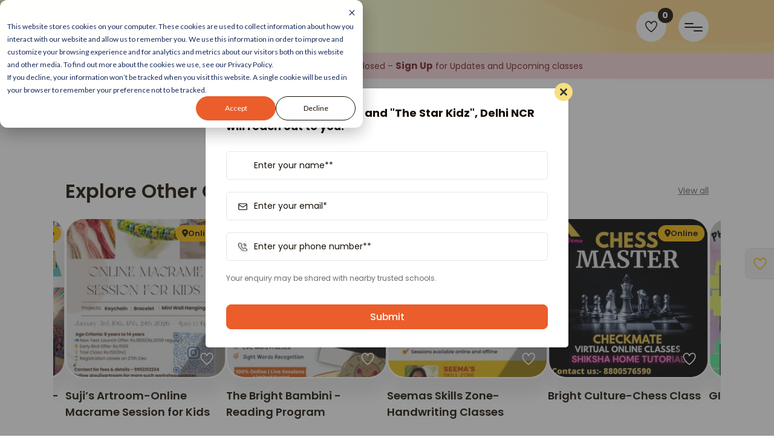

--- FILE ---
content_type: text/html;charset=utf-8
request_url: https://beebuddy.in/class/the-star-kidz-national-level-photography-contest-piture-clicking
body_size: 35759
content:
<!doctype html><html lang="en"><head>
		<meta charset="utf-8">
		<meta name="algolia-site-verification" content="DD05ECFCD81F100C">
		
		
		
		
		
		
		

		
		
		<title>The Star Kidz-National level photography contest in Online</title>
		<meta name="description" content="The Star Kidz-National level photography contest by The Star Kidz in Online">
		


		
		

		
		

		


		
		
		
		<link rel="shortcut icon" href="https://beebuddy.in/hubfs/Beebuddy-icon.ico">
		



		<meta name="description" content="The Star Kidz-National level photography contest">
		
		
		
		
		
		
		<link rel="preconnect" href="https://fonts.googleapis.com">
		<link rel="preconnect" href="https://fonts.gstatic.com" crossorigin>
		
		
		
		

		
		<meta name="viewport" content="width=device-width, initial-scale=1">

    
    <meta property="og:description" content="The Star Kidz-National level photography contest">
    <meta property="og:title" content="The Star Kidz-National level photography contest">
    <meta name="twitter:description" content="The Star Kidz-National level photography contest">
    <meta name="twitter:title" content="The Star Kidz-National level photography contest">

    

    
    <style>
a.cta_button{-moz-box-sizing:content-box !important;-webkit-box-sizing:content-box !important;box-sizing:content-box !important;vertical-align:middle}.hs-breadcrumb-menu{list-style-type:none;margin:0px 0px 0px 0px;padding:0px 0px 0px 0px}.hs-breadcrumb-menu-item{float:left;padding:10px 0px 10px 10px}.hs-breadcrumb-menu-divider:before{content:'›';padding-left:10px}.hs-featured-image-link{border:0}.hs-featured-image{float:right;margin:0 0 20px 20px;max-width:50%}@media (max-width: 568px){.hs-featured-image{float:none;margin:0;width:100%;max-width:100%}}.hs-screen-reader-text{clip:rect(1px, 1px, 1px, 1px);height:1px;overflow:hidden;position:absolute !important;width:1px}
</style>

<link class="hs-async-css" rel="preload" href="https://fonts.googleapis.com/css2?family=Poppins:ital,wght@0,100;0,200;0,300;0,400;0,500;0,600;0,700;0,800;0,900;1,100;1,200;1,300;1,400;1,500;1,600;1,700;1,800;1,900&amp;display=swap" as="style" onload="this.onload=null;this.rel='stylesheet'">
<noscript><link rel="stylesheet" href="https://fonts.googleapis.com/css2?family=Poppins:ital,wght@0,100;0,200;0,300;0,400;0,500;0,600;0,700;0,800;0,900;1,100;1,200;1,300;1,400;1,500;1,600;1,700;1,800;1,900&amp;display=swap"></noscript>
<link class="hs-async-css" rel="preload" href="https://beebuddy.in/hubfs/hub_generated/template_assets/1/176871901520/1768981791221/template_main.min.css" as="style" onload="this.onload=null;this.rel='stylesheet'">
<noscript><link rel="stylesheet" href="https://beebuddy.in/hubfs/hub_generated/template_assets/1/176871901520/1768981791221/template_main.min.css"></noscript>
<link class="hs-async-css" rel="preload" href="https://beebuddy.in/hubfs/hub_generated/template_assets/1/176871915179/1768975314609/template_theme-overrides.min.css" as="style" onload="this.onload=null;this.rel='stylesheet'">
<noscript><link rel="stylesheet" href="https://beebuddy.in/hubfs/hub_generated/template_assets/1/176871915179/1768975314609/template_theme-overrides.min.css"></noscript>
<link rel="stylesheet" href="https://beebuddy.in/hubfs/hub_generated/module_assets/1/187958303337/1743741072200/module_header-favourite-icon.min.css">
<link rel="stylesheet" href="https://beebuddy.in/hubfs/hub_generated/template_assets/1/176871915165/1768975313796/template_splide.min.css">
<link rel="stylesheet" href="https://beebuddy.in/hubfs/hub_generated/template_assets/1/177492365864/1768975318382/template_fancybox.min.css">
<link rel="stylesheet" href="https://beebuddy.in/hubfs/hub_generated/module_assets/1/177388262718/1768482934013/module_details-hubdb.min.css">

<style>
	
	.wishlist_icon_wrap {
		display: block;
	} 
	
</style>


<style> 
	.host_eventitm .status { 
		background-image: url();
	}

	.joinWhatsapp .whatsapp_btn a:before {
		background-image:url(https://beebuddy.in/hubfs/raw_assets/public/BeeBuddy_August2024/images/whatsapp.svg);
	}
	.detailPagePopup .custom_form .submitted-message:before {
		background-image: url(https://beebuddy.in/hs-fs/hubfs/raw_assets/public/BeeBuddy_August2024/images/thankyMSg_Bee.png?width=300&name=thankyMSg_Bee.png);
	}
</style>

<link rel="stylesheet" href="https://beebuddy.in/hubfs/hub_generated/module_assets/1/176871901483/1742734079354/module_footer-section.min.css">

	<style>
		@import url('https://cdnjs.cloudflare.com/ajax/libs/font-awesome/4.0.1/css/font-awesome.css');

		
		.footer.footer_section__2 .footer-section-1 {
			padding-top:0px;
			padding-bottom:0px;
		}
		.footer.footer_section__2 .footer-section-1  .flex_row {
			border-top: 0px solid rgba(106, 106, 106, 1.0);
		}


		

		

		


		
		
		
		
		
		

		.footer.footer_section__2 .footer-section-1 .col-section.num1 .footer-row.row1{
			padding-top: 0px;
			padding-bottom:0px;
		}


		

		

		

		

		
		.footer.footer_section__2 .footer-section-1 .num1 .row1 .footer-image img{
			max-width: 	50px;
		}

		
		
		
		
		

		.footer.footer_section__2 .footer-section-1 .col-section.num2 .footer-row.row1{
			padding-top: 0px;
			padding-bottom:0px;
		}


		

		

		

		

		
		.footer.footer_section__2 .footer-section-1 .num2 .row1 .footer-image img{
			max-width: 	50px;
		}

		
		

		.footer.footer_section__2 .footer-section-1 .flex_row.primary_font{
			color: rgba(22, 13, 3, 1.0);
		}

		



		


		
		
		



		@media(min-width:768px)  {
			.footer.footer_section__2 .footer-section-1 .col-section.num1{
				width: 100%;
			}
		}

		

		@media(max-width:767px)  {
			.footer.footer_section__2 .footer-section-1 .col-section.num1{
				width: %;
			}
		}
		



		@media(min-width:768px)  {
			.footer.footer_section__2 .footer-section-1 .col-section.num2{
				width: 100%;
			}
		}

		

		@media(max-width:767px)  {
			.footer.footer_section__2 .footer-section-1 .col-section.num2{
				width: 100%;
			}
		}
		
		
	</style>
	
<style>
  @font-face {
    font-family: "Poppins";
    font-weight: 400;
    font-style: normal;
    font-display: swap;
    src: url("/_hcms/googlefonts/Poppins/regular.woff2") format("woff2"), url("/_hcms/googlefonts/Poppins/regular.woff") format("woff");
  }
  @font-face {
    font-family: "Poppins";
    font-weight: 600;
    font-style: normal;
    font-display: swap;
    src: url("/_hcms/googlefonts/Poppins/600.woff2") format("woff2"), url("/_hcms/googlefonts/Poppins/600.woff") format("woff");
  }
  @font-face {
    font-family: "Poppins";
    font-weight: 700;
    font-style: normal;
    font-display: swap;
    src: url("/_hcms/googlefonts/Poppins/700.woff2") format("woff2"), url("/_hcms/googlefonts/Poppins/700.woff") format("woff");
  }
</style>

<!-- Editor Styles -->
<style id="hs_editor_style" type="text/css">
.hubdb_row-row-0-force-full-width-section > .row-fluid {
  max-width: none !important;
}
</style>
    
<script type="application/ld+json">
    {
        "@context": "http://www.schema.org",
        "@type": "ChildrensEvent",
        "name": "The+Star+Kidz-National+level+photography+contest",
        "url": "https://beebuddy.in/class/the-star-kidz-national-level-photography-contest-piture-clicking",
        "description": "\u0111\u009F\u008C\u009F The Star Kidz \u0111\u009F\u008C\u009F \u0111\u009F\u0093\u00B8 National Level Photography Contest \u0111\u009F\u0093\u00B8 Categories: \u0111\u009F\u008D\u0164 Age 9 to 12 years: Click a picture depicting happiness while having chocolate \u0111\u009F\u008C\u008D Age 13 to 16 years: Click a picture depicting plastic pollution \u00E2\u008F\u0142 Contest ends July 31st, 2024",
        "eventAttendanceMode": "https://schema.org/MixedEventAttendanceMode",
        "eventStatus": "https://schema.org/EventScheduled",
        "startDate": "2024-07-16T12:00",
        "endDate": "2024-07-31T12:00",
        "duration": "Contact us for details",
        "image": "https://beebuddy.in/hubfs/the-star-kidz-national-level-photography-contest-piture-clicking.jpeg",
        "typicalAgeRange": "9-16",
        "eventSchedule": {
          "@type": "Schedule",
          "startDate": "2024-07-16",
          "endDate": "2024-07-31",
          "repeatFrequency": "Contact us for details",
          "byDay": "https://schema.org/Tuesday",
          "startTime": "Contact us for details",
          "endTime": "Contact us for details",
          "duration": "Contact us for details",
          "scheduleTimezone": "Asia/Kolkata"
        },
        "location": {
          "@type": "Place",
          "name": "Online",
          "address": {
            "@type": "PostalAddress",
            "streetAddress": "Online",
            "addressLocality": "Online",
            "addressRegion": "",
            "postalCode": "",
            "addressCountry": "India"
          }
        },
        "offers": {
          "@type": "Offer",
          "description": "\u0111\u009F\u008C\u009F The Star Kidz \u0111\u009F\u008C\u009F \u0111\u009F\u0093\u00B8 National Level Photography Contest \u0111\u009F\u0093\u00B8 Categories: \u0111\u009F\u008D\u0164 Age 9 to 12 years: Click a picture depicting happiness while having chocolate \u0111\u009F\u008C\u008D Age 13 to 16 years: Click a picture depicting plastic pollution \u00E2\u008F\u0142 Contest ends July 31st, 2024",
          "url": "https://beebuddy.in/class/the-star-kidz-national-level-photography-contest-piture-clicking",
          "lowPrice": "",
          "offerCount": "",
          "price": "Contact us for details",
          "priceCurrency": "INR",
          "availability": "https://schema.org/InStock",
          "validFrom": "2024-07-16T12:00"
        },
        "performer": {
          "@type": "Organization",
          "name": "The Star Kidz"
        },
        "organizer": {
          "@type": "Organization",
          "name": "The Star Kidz",
          "url": "https://thestarkidz.com"
        }
      }
</script>


    
<!--  Added by GoogleTagManager integration -->
<script>
var _hsp = window._hsp = window._hsp || [];
window.dataLayer = window.dataLayer || [];
function gtag(){dataLayer.push(arguments);}

var useGoogleConsentModeV2 = true;
var waitForUpdateMillis = 1000;



var hsLoadGtm = function loadGtm() {
    if(window._hsGtmLoadOnce) {
      return;
    }

    if (useGoogleConsentModeV2) {

      gtag('set','developer_id.dZTQ1Zm',true);

      gtag('consent', 'default', {
      'ad_storage': 'denied',
      'analytics_storage': 'denied',
      'ad_user_data': 'denied',
      'ad_personalization': 'denied',
      'wait_for_update': waitForUpdateMillis
      });

      _hsp.push(['useGoogleConsentModeV2'])
    }

    (function(w,d,s,l,i){w[l]=w[l]||[];w[l].push({'gtm.start':
    new Date().getTime(),event:'gtm.js'});var f=d.getElementsByTagName(s)[0],
    j=d.createElement(s),dl=l!='dataLayer'?'&l='+l:'';j.async=true;j.src=
    'https://www.googletagmanager.com/gtm.js?id='+i+dl;f.parentNode.insertBefore(j,f);
    })(window,document,'script','dataLayer','GTM-5XBC3NP');

    window._hsGtmLoadOnce = true;
};

_hsp.push(['addPrivacyConsentListener', function(consent){
  if(consent.allowed || (consent.categories && consent.categories.analytics)){
    hsLoadGtm();
  }
}]);

</script>

<!-- /Added by GoogleTagManager integration -->

    <link rel="canonical" href="https://beebuddy.in/class/the-star-kidz-national-level-photography-contest-piture-clicking">


<meta property="og:image" content="https://beebuddy.in/hubfs/the-star-kidz-national-level-photography-contest-piture-clicking.jpeg">
<meta property="og:image:width" content="1080">
<meta property="og:image:height" content="1080">

<meta name="twitter:image" content="https://beebuddy.in/hubfs/the-star-kidz-national-level-photography-contest-piture-clicking.jpeg">


<meta property="og:url" content="https://beebuddy.in/class/the-star-kidz-national-level-photography-contest-piture-clicking">
<meta name="twitter:card" content="summary">
<meta http-equiv="content-language" content="en">






		
		
		<meta property="og:image" content="https://beebuddy.in/hubfs/Beebuddy_December2023/images/OGLocationBanner3.webp">
		
		<!-- Meta Pixel Code -->
		<script>
			!function(f,b,e,v,n,t,s)
			{if(f.fbq)return;n=f.fbq=function(){n.callMethod?
				n.callMethod.apply(n,arguments):n.queue.push(arguments)};
			 if(!f._fbq)f._fbq=n;n.push=n;n.loaded=!0;n.version='2.0';
			 n.queue=[];t=b.createElement(e);t.async=!0;
			 t.src=v;s=b.getElementsByTagName(e)[0];
			 s.parentNode.insertBefore(t,s)}(window, document,'script',
																			 'https://connect.facebook.net/en_US/fbevents.js');
			fbq('init', '1125589572114394');
			fbq('track', 'PageView');
		</script>
		<noscript>&lt;img  height="1" width="1" style="display:none" src="https://www.facebook.com/tr?id=1125589572114394&amp;amp;ev=PageView&amp;amp;noscript=1"&gt;</noscript>
		<!-- End Meta Pixel Code -->
		<meta name="dmca-site-verification" content="T1FEVkI5WmF6VktVQ3FOczBWUitZUT090">
		<script>		
			document.addEventListener('DOMContentLoaded', function() {
				function hasDelPageQuery() {
					const urlParams = new URLSearchParams(window.location.search);
					return urlParams.get('del_page') === '1';
				}
				if (hasDelPageQuery()) {
					const container = document.createElement('div');                
					container.className = 'past-event-info-section del_page';
					container.innerHTML = `
						<div class="container">
							<div class="past-event-content-box">
								<p>
								Oops! This class is no longer active. Explore more classes around you.
			</p>
			</div>
			</div>	
					`;
					document.querySelector('div[data-global-resource-path*="header"]').appendChild(container);
					$('.home_hdr').removeClass('home_hdr');
				}
			});
		</script>
	<meta name="generator" content="HubSpot"></head>
	<body>
<!--  Added by GoogleTagManager integration -->
<noscript><iframe src="https://www.googletagmanager.com/ns.html?id=GTM-5XBC3NP" height="0" width="0" style="display:none;visibility:hidden"></iframe></noscript>

<!-- /Added by GoogleTagManager integration -->

		<div style="display:none">
			7590026
		</div>
		<div class="body-wrapper   hs-content-id-149066748597 hs-site-page page ">
			
			
			
			<div data-global-resource-path="BeeBuddy_August2024/templates/partials/header.html"><div class="header-wrapper">
  <div class="container-fluid header_dnd_sec header_top_sec">
<div class="row-fluid-wrapper">
<div class="row-fluid">
<div class="span12 widget-span widget-type-cell " style="" data-widget-type="cell" data-x="0" data-w="12">

</div><!--end widget-span -->
</div>
</div>
</div>
  <header class="header">
    <div class="page-center">
      <div class="innerWrap">
        <div class="logoWrap">
          <div id="hs_cos_wrapper_brand_logoo" class="hs_cos_wrapper hs_cos_wrapper_widget hs_cos_wrapper_type_module widget-type-linked_image" style="" data-hs-cos-general-type="widget" data-hs-cos-type="module">
    






  



<span id="hs_cos_wrapper_brand_logoo_" class="hs_cos_wrapper hs_cos_wrapper_widget hs_cos_wrapper_type_linked_image" style="" data-hs-cos-general-type="widget" data-hs-cos-type="linked_image"><a href="/" target="_parent" id="hs-link-brand_logoo_" style="border-width:0px;border:0px;"><img src="https://beebuddy.in/hs-fs/hubfs/raw_assets/public/BeeBuddy_August2024/images/BeeBuddy.gif?width=187&amp;name=BeeBuddy.gif" class="hs-image-widget " style="width:187px;border-width:0px;border:0px;" width="187" alt="BeeBuddy" title="BeeBuddy" srcset="https://beebuddy.in/hs-fs/hubfs/raw_assets/public/BeeBuddy_August2024/images/BeeBuddy.gif?width=94&amp;name=BeeBuddy.gif 94w, https://beebuddy.in/hs-fs/hubfs/raw_assets/public/BeeBuddy_August2024/images/BeeBuddy.gif?width=187&amp;name=BeeBuddy.gif 187w, https://beebuddy.in/hs-fs/hubfs/raw_assets/public/BeeBuddy_August2024/images/BeeBuddy.gif?width=281&amp;name=BeeBuddy.gif 281w, https://beebuddy.in/hs-fs/hubfs/raw_assets/public/BeeBuddy_August2024/images/BeeBuddy.gif?width=374&amp;name=BeeBuddy.gif 374w, https://beebuddy.in/hs-fs/hubfs/raw_assets/public/BeeBuddy_August2024/images/BeeBuddy.gif?width=468&amp;name=BeeBuddy.gif 468w, https://beebuddy.in/hs-fs/hubfs/raw_assets/public/BeeBuddy_August2024/images/BeeBuddy.gif?width=561&amp;name=BeeBuddy.gif 561w" sizes="(max-width: 187px) 100vw, 187px"></a></span></div>
        </div>

        
        <div class="favouriteListIcon_wrap">
          <div id="hs_cos_wrapper_header_favourite_icon" class="hs_cos_wrapper hs_cos_wrapper_widget hs_cos_wrapper_type_module" style="" data-hs-cos-general-type="widget" data-hs-cos-type="module"><div class="favouriteListIcon">
  <span class="hdrwishlist_icon_wrap">
    <span class="hdrwishlist_count">0</span>
    
    
    <a href="https://beebuddy.in/favourites">
      <span class="hdrwishlist_icon">
        <svg xmlns="http://www.w3.org/2000/svg" viewbox="0 0 64 64" stroke-width="3" stroke="currentColor" fill="none"><path d="M9.06,25C7.68,17.3,12.78,10.63,20.73,10c7-.55,10.47,7.93,11.17,9.55a.13.13,0,0,0,.25,0c3.25-8.91,9.17-9.29,11.25-9.5C49,9.45,56.51,13.78,55,23.87c-2.16,14-23.12,29.81-23.12,29.81S11.79,40.05,9.06,25Z" style="
" /></svg>
      </span>
    </a>
  </span>
</div>









</div>
        </div>
        

        <div class="triggerWrap">
          <div class="triggerMainWrap">
            <span class="line line1"></span>
            <span class="line line2"></span>
            <span class="line line3"></span>
          </div>
        </div>

      </div>
    </div>
  </header>
  <div class="menuBg">
    <i class="menu-background top"></i>
    <i class="menu-background middle"></i>
    <i class="menu-background bottom"></i>
    <i class="menu-background bottom bottom2"></i>
    <div class="mainMenuWrapper">
      <nav class="mainMenuInner page-center">
        <div class="leftcnt">
          <div class="navigationWrap">
            <div id="hs_cos_wrapper_header_menu" class="hs_cos_wrapper hs_cos_wrapper_widget hs_cos_wrapper_type_module widget-type-menu" style="" data-hs-cos-general-type="widget" data-hs-cos-type="module">
<span id="hs_cos_wrapper_header_menu_" class="hs_cos_wrapper hs_cos_wrapper_widget hs_cos_wrapper_type_menu" style="" data-hs-cos-general-type="widget" data-hs-cos-type="menu"><div id="hs_menu_wrapper_header_menu_" class="hs-menu-wrapper active-branch no-flyouts hs-menu-flow-horizontal" role="navigation" data-sitemap-name="default" data-menu-id="177019952776" aria-label="Navigation Menu">
 <ul role="menu">
  <li class="hs-menu-item hs-menu-depth-1" role="none"><a href="https://beebuddy.in" role="menuitem">Home</a></li>
  <li class="hs-menu-item hs-menu-depth-1" role="none"><a href="https://beebuddy.in/contact" role="menuitem">Contact Us</a></li>
  <li class="hs-menu-item hs-menu-depth-1" role="none"><a href="https://beebuddy.in/showcase-your-classes" role="menuitem">Showcase your class on BeeBuddy</a></li>
  <li class="hs-menu-item hs-menu-depth-1" role="none"><a href="https://beebuddy.in/blog" role="menuitem">Blog</a></li>
  <li class="hs-menu-item hs-menu-depth-1" role="none"><a href="https://beebuddy.in/beewise-by-beebuddy" role="menuitem">BeeWise - Parent Resources</a></li>
  <li class="hs-menu-item hs-menu-depth-1" role="none"><a href="https://beebuddy.in/beebuddy-marketing-resources" role="menuitem">Resources Blog for Schools</a></li>
  <li class="hs-menu-item hs-menu-depth-1" role="none"><a href="https://beebuddy.in/youtube-video" role="menuitem">Video Resources</a></li>
  <li class="hs-menu-item hs-menu-depth-1" role="none"><a href="https://beebuddy.in/nursery-admissions-school-finder-schoolscout" role="menuitem">Nursery Admissions</a></li>
  <li class="hs-menu-item hs-menu-depth-1" role="none"><a href="https://beebuddy.in//classes/type/summer-camp" role="menuitem">Summer Camps 2025</a></li>
 </ul>
</div></span></div>
          </div>
          <div class="socialShareWrap">
            <div id="hs_cos_wrapper_social_share" class="hs_cos_wrapper hs_cos_wrapper_widget hs_cos_wrapper_type_module" style="" data-hs-cos-general-type="widget" data-hs-cos-type="module"><div class="socialShare">
	
	<a class="item_1 item" href="https://www.instagram.com/beebuddy.in/" target="_blank">
		
		<span id="hs_cos_wrapper_social_share_" class="hs_cos_wrapper hs_cos_wrapper_widget hs_cos_wrapper_type_icon" style="" data-hs-cos-general-type="widget" data-hs-cos-type="icon"><svg version="1.0" xmlns="http://www.w3.org/2000/svg" viewbox="0 0 448 512" aria-hidden="true"><g id="Instagram1_layer"><path d="M224.1 141c-63.6 0-114.9 51.3-114.9 114.9s51.3 114.9 114.9 114.9S339 319.5 339 255.9 287.7 141 224.1 141zm0 189.6c-41.1 0-74.7-33.5-74.7-74.7s33.5-74.7 74.7-74.7 74.7 33.5 74.7 74.7-33.6 74.7-74.7 74.7zm146.4-194.3c0 14.9-12 26.8-26.8 26.8-14.9 0-26.8-12-26.8-26.8s12-26.8 26.8-26.8 26.8 12 26.8 26.8zm76.1 27.2c-1.7-35.9-9.9-67.7-36.2-93.9-26.2-26.2-58-34.4-93.9-36.2-37-2.1-147.9-2.1-184.9 0-35.8 1.7-67.6 9.9-93.9 36.1s-34.4 58-36.2 93.9c-2.1 37-2.1 147.9 0 184.9 1.7 35.9 9.9 67.7 36.2 93.9s58 34.4 93.9 36.2c37 2.1 147.9 2.1 184.9 0 35.9-1.7 67.7-9.9 93.9-36.2 26.2-26.2 34.4-58 36.2-93.9 2.1-37 2.1-147.8 0-184.8zM398.8 388c-7.8 19.6-22.9 34.7-42.6 42.6-29.5 11.7-99.5 9-132.1 9s-102.7 2.6-132.1-9c-19.6-7.8-34.7-22.9-42.6-42.6-11.7-29.5-9-99.5-9-132.1s-2.6-102.7 9-132.1c7.8-19.6 22.9-34.7 42.6-42.6 29.5-11.7 99.5-9 132.1-9s102.7-2.6 132.1 9c19.6 7.8 34.7 22.9 42.6 42.6 11.7 29.5 9 99.5 9 132.1s2.7 102.7-9 132.1z" /></g></svg></span>
		
	</a>
	
	<a class="item_2 item" href="https://www.facebook.com/beebuddy.in" target="_blank">
		
		<span id="hs_cos_wrapper_social_share_" class="hs_cos_wrapper hs_cos_wrapper_widget hs_cos_wrapper_type_icon" style="" data-hs-cos-general-type="widget" data-hs-cos-type="icon"><svg version="1.0" xmlns="http://www.w3.org/2000/svg" viewbox="0 0 512 512" aria-hidden="true"><g id="Facebook2_layer"><path d="M504 256C504 119 393 8 256 8S8 119 8 256c0 123.78 90.69 226.38 209.25 245V327.69h-63V256h63v-54.64c0-62.15 37-96.48 93.67-96.48 27.14 0 55.52 4.84 55.52 4.84v61h-31.28c-30.8 0-40.41 19.12-40.41 38.73V256h68.78l-11 71.69h-57.78V501C413.31 482.38 504 379.78 504 256z" /></g></svg></span>
		
	</a>
	
	<a class="item_3 item" href="https://youtube.com/@beebuddy?si=F_fX5eYpplqn4aQq" target="_blank">
		
		<span id="hs_cos_wrapper_social_share_" class="hs_cos_wrapper hs_cos_wrapper_widget hs_cos_wrapper_type_icon" style="" data-hs-cos-general-type="widget" data-hs-cos-type="icon"><svg version="1.0" xmlns="http://www.w3.org/2000/svg" viewbox="0 0 448 512" aria-hidden="true"><g id="YouTube Square3_layer"><path d="M186.8 202.1l95.2 54.1-95.2 54.1V202.1zM448 80v352c0 26.5-21.5 48-48 48H48c-26.5 0-48-21.5-48-48V80c0-26.5 21.5-48 48-48h352c26.5 0 48 21.5 48 48zm-42 176.3s0-59.6-7.6-88.2c-4.2-15.8-16.5-28.2-32.2-32.4C337.9 128 224 128 224 128s-113.9 0-142.2 7.7c-15.7 4.2-28 16.6-32.2 32.4-7.6 28.5-7.6 88.2-7.6 88.2s0 59.6 7.6 88.2c4.2 15.8 16.5 27.7 32.2 31.9C110.1 384 224 384 224 384s113.9 0 142.2-7.7c15.7-4.2 28-16.1 32.2-31.9 7.6-28.5 7.6-88.1 7.6-88.1z" /></g></svg></span>
		
	</a>
	
</div></div>
          </div>
        </div>
        <div class="rightcnt">
          <div class="hubdb-menu cmmenu">
            <div class="hs-menu-wrapper">
              
              
              <ul>
                  
                 
                
                 
                  
                 
                
                
                <li class="hs-menu-item hs-menu-depth-1 hs-item-has-children"> 
                  <a href="/classes/type/reading-writing">Reading Writing</a>
                  
                  <ul class="hs-menu-children-wrapper">
                     
                    
                    <li>
                      <a href="/classes/type/creative-writing">
                        Creative Writing
                      </a> 
                    </li>
                    
                     
                    
                    <li>
                      <a href="/classes/type/calligraphy">
                        Calligraphy
                      </a> 
                    </li>
                    
                     
                    
                    <li>
                      <a href="/classes/type/library">
                        Library
                      </a> 
                    </li>
                    
                     
                    
                    <li>
                      <a href="/classes/type/book-club">
                        Book Club
                      </a> 
                    </li>
                    
                     
                    
                    <li>
                      <a href="/classes/type/handwriting">
                        Handwriting
                      </a> 
                    </li>
                    
                     
                    
                    <li>
                      <a href="/classes/type/story-telling">
                        Story Telling
                      </a> 
                    </li>
                    
                     
                    
                    <li>
                      <a href="/classes/type/englishspeaking">
                        English Speaking
                      </a> 
                    </li>
                    
                     
                    
                    <li>
                      <a href="/classes/type/phonics">
                        Phonics
                      </a> 
                    </li>
                    
                    
                  </ul>
                  
                </li>
                
                
                 
                  
                 
                
                
                <li class="hs-menu-item hs-menu-depth-1 hs-item-has-children"> 
                  <a href="/classes/type/art-craft">Art and Craft</a>
                  
                  <ul class="hs-menu-children-wrapper">
                     
                    
                    <li>
                      <a href="/classes/type/sketching">
                        Sketching
                      </a> 
                    </li>
                    
                     
                    
                    <li>
                      <a href="/classes/type/drawing">
                        Drawing
                      </a> 
                    </li>
                    
                     
                    
                    <li>
                      <a href="/classes/type/clay-moulding">
                        Clay Moulding
                      </a> 
                    </li>
                    
                     
                    
                    <li>
                      <a href="/classes/type/pottery">
                        Pottery
                      </a> 
                    </li>
                    
                     
                    
                    <li>
                      <a href="/classes/type/calligraphy">
                        Calligraphy
                      </a> 
                    </li>
                    
                     
                    
                    <li>
                      <a href="/classes/type/story-telling">
                        Story Telling
                      </a> 
                    </li>
                    
                     
                    
                    <li>
                      <a href="/classes/type/painting">
                        Painting
                      </a> 
                    </li>
                    
                    
                  </ul>
                  
                </li>
                
                
                 
                  
                 
                
                
                
                 
                  
                 
                
                
                
                 
                  
                 
                
                
                <li class="hs-menu-item hs-menu-depth-1 hs-item-has-children"> 
                  <a href="/classes/type/festive">Festive</a>
                  
                  <ul class="hs-menu-children-wrapper">
                     
                    
                    <li>
                      <a href="/classes/type/guru-nanak-jayanti-workshop">
                        Guru Nanak Jayanti Workshop
                      </a> 
                    </li>
                    
                     
                    
                     
                    
                    <li>
                      <a href="/classes/type/diwali-workshop">
                        Diwali Workshop
                      </a> 
                    </li>
                    
                     
                    
                     
                    
                     
                    
                     
                    
                     
                    
                    <li>
                      <a href="/classes/type/ramayana-workshop">
                        Ramayana Workshop
                      </a> 
                    </li>
                    
                     
                    
                     
                    
                     
                    
                     
                    
                     
                    
                    <li>
                      <a href="/classes/type/easter">
                        Easter
                      </a> 
                    </li>
                    
                     
                    
                     
                    
                     
                    
                     
                    
                     
                    
                    <li>
                      <a href="/classes/type/ram-navami">
                        Navratri Workshops
                      </a> 
                    </li>
                    
                     
                    
                    <li>
                      <a href="/classes/type/spring-camp">
                        Spring Camp
                      </a> 
                    </li>
                    
                     
                    
                    <li>
                      <a href="/classes/type/janmashtami-workshop">
                        Janmashtami Workshop
                      </a> 
                    </li>
                    
                     
                    
                    <li>
                      <a href="/classes/type/raksha-bandhan-workshop">
                        Raksha Bandhan workshop
                      </a> 
                    </li>
                    
                     
                    
                    <li>
                      <a href="/classes/type/ganesh-mahotsav">
                        Ganesh Mahotsav
                      </a> 
                    </li>
                    
                     
                    
                    <li>
                      <a href="/classes/type/valentines-day-workshops">
                        Valentines Day Workshops
                      </a> 
                    </li>
                    
                    
                  </ul>
                  
                </li>
                
                
                 
                  
                 
                
                
                <li class="hs-menu-item hs-menu-depth-1 hs-item-has-children"> 
                  <a href="/classes/type/play-school-admission">PlaySchools</a>
                  
                  <ul class="hs-menu-children-wrapper">
                     
                    
                    <li>
                      <a href="/classes/type/preschool">
                        Preschool
                      </a> 
                    </li>
                    
                    
                  </ul>
                  
                </li>
                
                
                 
                  
                 
                
                
                <li class="hs-menu-item hs-menu-depth-1 hs-item-has-children"> 
                  <a href="/classes/type/sports-fitness">Sports and Fitness</a>
                  
                  <ul class="hs-menu-children-wrapper">
                     
                    
                    <li>
                      <a href="/classes/type/basket-ball">
                        Basket Ball
                      </a> 
                    </li>
                    
                     
                    
                    <li>
                      <a href="/classes/type/swimming">
                        Swimming
                      </a> 
                    </li>
                    
                     
                    
                    <li>
                      <a href="/classes/type/golf">
                        Golf
                      </a> 
                    </li>
                    
                     
                    
                    <li>
                      <a href="/classes/type/badminton">
                        Badminton
                      </a> 
                    </li>
                    
                     
                    
                    <li>
                      <a href="/classes/type/chess">
                        Chess
                      </a> 
                    </li>
                    
                     
                    
                    <li>
                      <a href="/classes/type/volleyball">
                        Volleyball
                      </a> 
                    </li>
                    
                     
                    
                    <li>
                      <a href="/classes/type/tennis">
                        Tennis
                      </a> 
                    </li>
                    
                     
                    
                    <li>
                      <a href="/classes/type/yoga">
                        Yoga
                      </a> 
                    </li>
                    
                     
                    
                    <li>
                      <a href="/classes/type/martial-arts">
                        Martial Arts
                      </a> 
                    </li>
                    
                     
                    
                    <li>
                      <a href="/classes/type/rugby">
                        Rugby
                      </a> 
                    </li>
                    
                     
                    
                    <li>
                      <a href="/classes/type/aerobics">
                        Aerobics
                      </a> 
                    </li>
                    
                     
                    
                    <li>
                      <a href="/classes/type/karate">
                        Karate
                      </a> 
                    </li>
                    
                     
                    
                    <li>
                      <a href="/classes/type/zumba">
                        Zumba
                      </a> 
                    </li>
                    
                     
                    
                    <li>
                      <a href="/classes/type/cricket">
                        Cricket
                      </a> 
                    </li>
                    
                     
                    
                    <li>
                      <a href="/classes/type/gymnastics">
                        Gymnastics
                      </a> 
                    </li>
                    
                     
                    
                    <li>
                      <a href="/classes/type/taekwondo">
                        Taekwondo
                      </a> 
                    </li>
                    
                     
                    
                    <li>
                      <a href="/classes/type/skating">
                        Skating
                      </a> 
                    </li>
                    
                     
                    
                    <li>
                      <a href="/classes/type/hulahoop">
                        Hulahoop
                      </a> 
                    </li>
                    
                     
                    
                    <li>
                      <a href="/classes/type/athletics">
                        Athletics
                      </a> 
                    </li>
                    
                     
                    
                    <li>
                      <a href="/classes/type/football">
                        Football
                      </a> 
                    </li>
                    
                    
                  </ul>
                  
                </li>
                
                
                 
                  
                 
                
                
                
                 
                  
                 
                
                
                
                 
                  
                 
                
                
                <li class="hs-menu-item hs-menu-depth-1 hs-item-has-children"> 
                  <a href="/classes/type/workshop">Workshops</a>
                  
                  <ul class="hs-menu-children-wrapper">
                     
                    
                    <li>
                      <a href="/classes/type/ram-navami">
                        Navratri Workshops
                      </a> 
                    </li>
                    
                     
                    
                    <li>
                      <a href="/classes/type/janmashtami-workshop">
                        Janmashtami Workshop
                      </a> 
                    </li>
                    
                     
                    
                     
                    
                    <li>
                      <a href="/classes/type/guru-nanak-jayanti-workshop">
                        Guru Nanak Jayanti Workshop
                      </a> 
                    </li>
                    
                     
                    
                    <li>
                      <a href="/classes/type/valentines-day-workshops">
                        Valentines Day Workshops
                      </a> 
                    </li>
                    
                     
                    
                     
                    
                    <li>
                      <a href="/classes/type/spring-camp">
                        Spring Camp
                      </a> 
                    </li>
                    
                     
                    
                     
                    
                     
                    
                     
                    
                     
                    
                    <li>
                      <a href="/classes/type/ganesh-mahotsav">
                        Ganesh Mahotsav
                      </a> 
                    </li>
                    
                     
                    
                    <li>
                      <a href="/classes/type/ramayana-workshop">
                        Ramayana Workshop
                      </a> 
                    </li>
                    
                     
                    
                     
                    
                     
                    
                     
                    
                     
                    
                     
                    
                    <li>
                      <a href="/classes/type/raksha-bandhan-workshop">
                        Raksha Bandhan workshop
                      </a> 
                    </li>
                    
                     
                    
                     
                    
                     
                    
                    <li>
                      <a href="/classes/type/diwali-workshop">
                        Diwali Workshop
                      </a> 
                    </li>
                    
                     
                    
                    <li>
                      <a href="/classes/type/easter">
                        Easter
                      </a> 
                    </li>
                    
                    
                  </ul>
                  
                </li>
                
                
                 
                  
                 
                
                
                <li class="hs-menu-item hs-menu-depth-1 hs-item-has-children"> 
                  <a href="/classes/type/mela">Mela</a>
                  
                  <ul class="hs-menu-children-wrapper">
                     
                    
                    <li>
                      <a href="/classes/type/mela">
                        Mela
                      </a> 
                    </li>
                    
                    
                  </ul>
                  
                </li>
                
                
                 
                  
                 
                
                
                <li class="hs-menu-item hs-menu-depth-1 hs-item-has-children"> 
                  <a href="/classes/type/language-classes">Languages</a>
                  
                  <ul class="hs-menu-children-wrapper">
                     
                    
                    <li>
                      <a href="/classes/type/englishspeaking">
                        English Speaking
                      </a> 
                    </li>
                    
                     
                    
                    <li>
                      <a href="/classes/type/tamil">
                        Tamil
                      </a> 
                    </li>
                    
                     
                    
                    <li>
                      <a href="/classes/type/russian">
                        Russian
                      </a> 
                    </li>
                    
                     
                    
                    <li>
                      <a href="/classes/type/japanese">
                        Japanese
                      </a> 
                    </li>
                    
                     
                    
                    <li>
                      <a href="/classes/type/korean">
                        Korean
                      </a> 
                    </li>
                    
                     
                    
                    <li>
                      <a href="/classes/type/turkish">
                        Turkish
                      </a> 
                    </li>
                    
                     
                    
                    <li>
                      <a href="/classes/type/sanskrit">
                        Sanskrit
                      </a> 
                    </li>
                    
                     
                    
                    <li>
                      <a href="/classes/type/portuguese">
                        Portuguese
                      </a> 
                    </li>
                    
                     
                    
                    <li>
                      <a href="/classes/type/uzbek">
                        Uzbek
                      </a> 
                    </li>
                    
                     
                    
                    <li>
                      <a href="/classes/type/french">
                        French
                      </a> 
                    </li>
                    
                     
                    
                    <li>
                      <a href="/classes/type/italian">
                        Italian
                      </a> 
                    </li>
                    
                     
                    
                    <li>
                      <a href="/classes/type/mandarin">
                        Mandarin
                      </a> 
                    </li>
                    
                     
                    
                    <li>
                      <a href="/classes/type/urdu">
                        Urdu
                      </a> 
                    </li>
                    
                     
                    
                    <li>
                      <a href="/classes/type/german">
                        German
                      </a> 
                    </li>
                    
                     
                    
                    <li>
                      <a href="/classes/type/hindi">
                        Hindi
                      </a> 
                    </li>
                    
                     
                    
                    <li>
                      <a href="/classes/type/chinese">
                        Chinese
                      </a> 
                    </li>
                    
                     
                    
                    <li>
                      <a href="/classes/type/spanish">
                        Spanish
                      </a> 
                    </li>
                    
                     
                    
                    <li>
                      <a href="/classes/type/arabic">
                        Arabic
                      </a> 
                    </li>
                    
                     
                    
                    <li>
                      <a href="/classes/type/punjabi">
                        Punjabi
                      </a> 
                    </li>
                    
                     
                    
                    <li>
                      <a href="/classes/type/persian">
                        Persian
                      </a> 
                    </li>
                    
                    
                  </ul>
                  
                </li>
                
                
                 
                  
                 
                
                 
                  
                 
                
                
                
                 
                  
                 
                
                
                <li class="hs-menu-item hs-menu-depth-1 hs-item-has-children"> 
                  <a href="/classes/type/tuition-and-classes">Tuition Classes</a>
                  
                  <ul class="hs-menu-children-wrapper">
                     
                    
                    <li>
                      <a href="/classes/type/chemistry">
                        Chemistry
                      </a> 
                    </li>
                    
                     
                    
                    <li>
                      <a href="/classes/type/business-studies">
                        Business Studies
                      </a> 
                    </li>
                    
                     
                    
                    <li>
                      <a href="/classes/type/psychology">
                        Psychology
                      </a> 
                    </li>
                    
                     
                    
                    <li>
                      <a href="/classes/type/accounts">
                        Accounts
                      </a> 
                    </li>
                    
                     
                    
                    <li>
                      <a href="/classes/type/handwriting">
                        Handwriting
                      </a> 
                    </li>
                    
                     
                    
                    <li>
                      <a href="/classes/type/science">
                        Science
                      </a> 
                    </li>
                    
                     
                    
                    <li>
                      <a href="/classes/type/biology">
                        Biology
                      </a> 
                    </li>
                    
                     
                    
                    <li>
                      <a href="/classes/type/economics">
                        Economics
                      </a> 
                    </li>
                    
                     
                    
                    <li>
                      <a href="/classes/type/physics">
                        Physics
                      </a> 
                    </li>
                    
                     
                    
                    <li>
                      <a href="/classes/type/phonics">
                        Phonics
                      </a> 
                    </li>
                    
                     
                    
                    <li>
                      <a href="/classes/type/vedic-maths">
                        Vedic Maths
                      </a> 
                    </li>
                    
                     
                    
                    <li>
                      <a href="/classes/type/social-studies">
                        Social Studies
                      </a> 
                    </li>
                    
                     
                    
                    <li>
                      <a href="/classes/type/cbse">
                        CBSE
                      </a> 
                    </li>
                    
                     
                    
                    <li>
                      <a href="/classes/type/commerce">
                        Commerce
                      </a> 
                    </li>
                    
                     
                    
                    <li>
                      <a href="/classes/type/homework-classes">
                        Homework Classes
                      </a> 
                    </li>
                    
                     
                    
                    <li>
                      <a href="/classes/type/igcse">
                        IGCSE
                      </a> 
                    </li>
                    
                     
                    
                    <li>
                      <a href="/classes/type/mathematics">
                        Mathematics
                      </a> 
                    </li>
                    
                     
                    
                    <li>
                      <a href="/classes/type/ib-board">
                        IB Board
                      </a> 
                    </li>
                    
                    
                  </ul>
                  
                </li>
                
                
                 
                  
                 
                
                
                
                 
                  
                 
                
                
                
                 
                  
                 
                
                
                <li class="hs-menu-item hs-menu-depth-1 hs-item-has-children"> 
                  <a href="/classes/type/stem">STEM</a>
                  
                  <ul class="hs-menu-children-wrapper">
                     
                    
                    <li>
                      <a href="/classes/type/abacus">
                        Abacus
                      </a> 
                    </li>
                    
                     
                    
                    <li>
                      <a href="/classes/type/coding">
                        Coding
                      </a> 
                    </li>
                    
                     
                    
                    <li>
                      <a href="/classes/type/scrabble">
                        Scrabble
                      </a> 
                    </li>
                    
                     
                    
                    <li>
                      <a href="/classes/type/robotics">
                        Robotics
                      </a> 
                    </li>
                    
                     
                    
                    <li>
                      <a href="/classes/type/lego">
                        Lego
                      </a> 
                    </li>
                    
                     
                    
                    <li>
                      <a href="/classes/type/python">
                        Python
                      </a> 
                    </li>
                    
                     
                    
                    <li>
                      <a href="/classes/type/vedic-maths">
                        Vedic Maths
                      </a> 
                    </li>
                    
                     
                    
                    <li>
                      <a href="/classes/type/app-development">
                        App Development
                      </a> 
                    </li>
                    
                     
                    
                    <li>
                      <a href="/classes/type/artificial-intelligence">
                        Artificial intelligence
                      </a> 
                    </li>
                    
                     
                    
                    <li>
                      <a href="/classes/type/website-development">
                        Website Development
                      </a> 
                    </li>
                    
                     
                    
                    <li>
                      <a href="/classes/type/basic-computer-courses">
                        Basic Computer Courses
                      </a> 
                    </li>
                    
                     
                    
                    <li>
                      <a href="/classes/type/graphic-design">
                        Graphic Design
                      </a> 
                    </li>
                    
                     
                    
                    <li>
                      <a href="/classes/type/rubiks-cube">
                        Rubiks Cube
                      </a> 
                    </li>
                    
                    
                  </ul>
                  
                </li>
                
                
                 
                  
                 
                
                
                
                 
                  
                 
                
                
                <li class="hs-menu-item hs-menu-depth-1 hs-item-has-children"> 
                  <a href="/classes/type/dance-music">Dance and Music</a>
                  
                  <ul class="hs-menu-children-wrapper">
                     
                    
                    <li>
                      <a href="/classes/type/flute">
                        Flute
                      </a> 
                    </li>
                    
                     
                    
                    <li>
                      <a href="/classes/type/harmonium">
                        Harmonium
                      </a> 
                    </li>
                    
                     
                    
                    <li>
                      <a href="/classes/type/violin">
                        Violin
                      </a> 
                    </li>
                    
                     
                    
                    <li>
                      <a href="/classes/type/keyboard">
                        Keyboard
                      </a> 
                    </li>
                    
                     
                    
                    <li>
                      <a href="/classes/type/sitar">
                        Sitar
                      </a> 
                    </li>
                    
                     
                    
                    <li>
                      <a href="/classes/type/ballet">
                        Ballet
                      </a> 
                    </li>
                    
                     
                    
                    <li>
                      <a href="/classes/type/casio">
                        Casio
                      </a> 
                    </li>
                    
                     
                    
                    <li>
                      <a href="/classes/type/dandiya-garba">
                        Dandiya and Garba
                      </a> 
                    </li>
                    
                     
                    
                    <li>
                      <a href="/classes/type/vocal">
                        Vocal
                      </a> 
                    </li>
                    
                     
                    
                    <li>
                      <a href="/classes/type/piano">
                        Piano
                      </a> 
                    </li>
                    
                     
                    
                    <li>
                      <a href="/classes/type/hip-hop">
                        Hip Hop
                      </a> 
                    </li>
                    
                     
                    
                    <li>
                      <a href="/classes/type/ukulele">
                        Ukulele
                      </a> 
                    </li>
                    
                     
                    
                    <li>
                      <a href="/classes/type/jazz">
                        Jazz
                      </a> 
                    </li>
                    
                     
                    
                    <li>
                      <a href="/classes/type/zumba">
                        Zumba
                      </a> 
                    </li>
                    
                     
                    
                    <li>
                      <a href="/classes/type/bhangra">
                        Bhangra
                      </a> 
                    </li>
                    
                     
                    
                    <li>
                      <a href="/classes/type/shlokas">
                        Shlokas
                      </a> 
                    </li>
                    
                     
                    
                    <li>
                      <a href="/classes/type/salsa">
                        Salsa
                      </a> 
                    </li>
                    
                     
                    
                    <li>
                      <a href="/classes/type/kathak">
                        Kathak
                      </a> 
                    </li>
                    
                     
                    
                    <li>
                      <a href="/classes/type/drums">
                        Drums
                      </a> 
                    </li>
                    
                     
                    
                    <li>
                      <a href="/classes/type/tabla">
                        Tabla
                      </a> 
                    </li>
                    
                     
                    
                    <li>
                      <a href="/classes/type/bharatnatyam">
                        Bharatnatyam
                      </a> 
                    </li>
                    
                     
                    
                    <li>
                      <a href="/classes/type/guitar">
                        Guitar
                      </a> 
                    </li>
                    
                     
                    
                    <li>
                      <a href="/classes/type/bollywood-dance">
                        Bollywood Dance
                      </a> 
                    </li>
                    
                    
                  </ul>
                  
                </li>
                
                
                 
                  
                 
                
                
                <li class="hs-menu-item hs-menu-depth-1 hs-item-has-children"> 
                  <a href="/classes/type/drama-theatre">Drama Theatre</a>
                  
                  <ul class="hs-menu-children-wrapper">
                     
                    
                    <li>
                      <a href="/classes/type/story-telling">
                        Story Telling
                      </a> 
                    </li>
                    
                     
                    
                    <li>
                      <a href="/classes/type/public-speaking">
                        Public Speaking
                      </a> 
                    </li>
                    
                    
                  </ul>
                  
                </li>
                
                
                 
                 
              </ul>
            </div>
          </div>
        </div>
      </nav>
    </div>

  </div>
  <div class="container-fluid header_dnd_sec header_bottom_sec">
<div class="row-fluid-wrapper">
<div class="row-fluid">
<div class="span12 widget-span widget-type-cell " style="" data-widget-type="cell" data-x="0" data-w="12">

</div><!--end widget-span -->
</div>
</div>
</div>
</div></div>
			
			

			


<main id="main-content" class="body-container-wrapper events-detail-page">
	
  <div class="container-fluid hubdb-area">
<div class="row-fluid-wrapper">
<div class="row-fluid">
<div class="span12 widget-span widget-type-cell " style="" data-widget-type="cell" data-x="0" data-w="12">

<div class="row-fluid-wrapper row-depth-1 row-number-1 hubdb_row-row-0-force-full-width-section dnd-section">
<div class="row-fluid ">
<div class="span12 widget-span widget-type-custom_widget dnd-module" style="" data-widget-type="custom_widget" data-x="0" data-w="12">
<div id="hs_cos_wrapper_hubdb_row-module-1" class="hs_cos_wrapper hs_cos_wrapper_widget hs_cos_wrapper_type_module" style="" data-hs-cos-general-type="widget" data-hs-cos-type="module">  


























  















 
 







<div class="cm_event past_event_details_page ">

	
	
	 
	
	<div class="past-event-info-section white_bg_sec">
		<div class="container">
			<div class="past-event-content-box">
				

				<p>
					The Enrollment for this class is already Closed – <strong class="hostNameClickText">Sign Up</strong> for Updates and Upcoming classes
				</p>
			</div>
		</div>
	</div>
	
	 





	<!--  Popup Form  -->

	<div class="event_floating_btn">
		<span>
			<a class="float_btn_link" title="Urja Talents Coaching" href="javascript:void(0);">
				<img src="https://beebuddy.in/hs-fs/hubfs/raw_assets/public/BeeBuddy_August2024/images/hand-up.png?width=30&amp;height=62&amp;name=hand-up.png" alt="Interested Icon" title="Interested Icon" width="30" height="62" draggable="false" loading="lazy" srcset="https://beebuddy.in/hs-fs/hubfs/raw_assets/public/BeeBuddy_August2024/images/hand-up.png?width=15&amp;height=31&amp;name=hand-up.png 15w, https://beebuddy.in/hs-fs/hubfs/raw_assets/public/BeeBuddy_August2024/images/hand-up.png?width=30&amp;height=62&amp;name=hand-up.png 30w, https://beebuddy.in/hs-fs/hubfs/raw_assets/public/BeeBuddy_August2024/images/hand-up.png?width=45&amp;height=93&amp;name=hand-up.png 45w, https://beebuddy.in/hs-fs/hubfs/raw_assets/public/BeeBuddy_August2024/images/hand-up.png?width=60&amp;height=124&amp;name=hand-up.png 60w, https://beebuddy.in/hs-fs/hubfs/raw_assets/public/BeeBuddy_August2024/images/hand-up.png?width=75&amp;height=155&amp;name=hand-up.png 75w, https://beebuddy.in/hs-fs/hubfs/raw_assets/public/BeeBuddy_August2024/images/hand-up.png?width=90&amp;height=186&amp;name=hand-up.png 90w" sizes="(max-width: 30px) 100vw, 30px">
				<span>I'm Interested</span>
			</a>
		</span>
	</div>

	<div class="detailPagePopup  Contests-and-Competitions  ">
		<div class="modalInner">
			<div class="modalContainer">
				<div class="custom_form ">
					<div class="closeIcon">
						<svg xmlns="http://www.w3.org/2000/svg" xmlns:xlink="http://www.w3.org/1999/xlink" height="512px" id="Layer_1" version="1.1" viewbox="0 0 512 512" width="512px" xml:space="preserve">
							<path d="M443.6,387.1L312.4,255.4l131.5-130c5.4-5.4,5.4-14.2,0-19.6l-37.4-37.6c-2.6-2.6-6.1-4-9.8-4c-3.7,0-7.2,1.5-9.8,4 L256,197.8L124.9,68.3c-2.6-2.6-6.1-4-9.8-4c-3.7,0-7.2,1.5-9.8,4L68,105.9c-5.4,5.4-5.4,14.2,0,19.6l131.5,130L68.4,387.1 c-2.6,2.6-4.1,6.1-4.1,9.8c0,3.7,1.4,7.2,4.1,9.8l37.4,37.6c2.7,2.7,6.2,4.1,9.8,4.1c3.5,0,7.1-1.3,9.8-4.1L256,313.1l130.7,131.1 c2.7,2.7,6.2,4.1,9.8,4.1c3.5,0,7.1-1.3,9.8-4.1l37.4-37.6c2.6-2.6,4.1-6.1,4.1-9.8C447.7,393.2,446.2,389.7,443.6,387.1z"></path>
						</svg>
					</div>
					<div class="form_intro_box">
						<h3>Fill in your details below and "The Star Kidz", Delhi NCR will reach out to you.</h3>
					</div>

					
					
					

					<div class="form_container ">

						<span id="hs_cos_wrapper_hubdb_row-module-1_" class="hs_cos_wrapper hs_cos_wrapper_widget hs_cos_wrapper_type_form" style="" data-hs-cos-general-type="widget" data-hs-cos-type="form"><h3 id="hs_cos_wrapper_form_966542139_title" class="hs_cos_wrapper form-title" data-hs-cos-general-type="widget_field" data-hs-cos-type="text"></h3>

<div id="hs_form_target_form_966542139"></div>









</span>

					</div>
				</div>
			</div>
		</div>
	</div>

	

	
	
	
	
	
	
	
	

	<div class="wishlist_float_icon_wrap" data-id="194799690029" data-name="The Star Kidz-National level photography contest" data-href="/class/the-star-kidz-national-level-photography-contest-piture-clicking" data-image="https://beebuddy.in/hubfs/the-star-kidz-national-level-photography-contest-piture-clicking.jpeg" data-location="Online" data-locationhref="/classes/location/online" data-categories="[{&quot;link&quot;:&quot;\&quot;/classes/type/contests-and-competitions\&quot;&quot;,&quot;name&quot;:&quot;\&quot;Contests and Competitions\&quot;&quot;}]">
		<span class="wishlist_icon_wrap" title="Mark as Favourite">
			<span class="wishlist_icon">
				<svg xmlns="http://www.w3.org/2000/svg" viewbox="0 0 64 64" stroke-width="3" stroke="currentColor" fill="none"><path d="M9.06,25C7.68,17.3,12.78,10.63,20.73,10c7-.55,10.47,7.93,11.17,9.55a.13.13,0,0,0,.25,0c3.25-8.91,9.17-9.29,11.25-9.5C49,9.45,56.51,13.78,55,23.87c-2.16,14-23.12,29.81-23.12,29.81S11.79,40.05,9.06,25Z" style="
" /></svg>
			</span>
		</span>
	</div>

	
	
	


	
	
	


	 

	
	
	
	 
	 
	
	


	

	

	

	
	



	
	
<div class="joinBton">
	<div class="page-center">
		
		
		<a class="hs-sec-btn" href="https://whatsapp.com/channel/0029VaGWse07DAWvFtGltb1E" target="_blank" rel="noopener">
			Join our channel
		</a>
	</div>
</div>

	

	
	

	

	



	
	
	
	 
	
	
	
	 
	
	
	
	 
	
	
	
	 
	
	
	
	 
	
	
	
	
	
	
	
	
	
	
	
	
	
	
	
	
	
	
	
	
	
	
	
	

	
	<div data-ln="16" class="recomendde_posts dtl_page_rec_post recomendde_posts_location white_bg_sec single_event events_slider_theme2">
		<div class="page-center">
			
			<div class="topContent cm_section_header">
				<div class="cntWrap">
					<div class="topTitle">
						<h2>
							Explore Other Classes Around <a class="location_name" href="/classes/location/online">Online</a>
						</h2>
					</div>
				</div>
				<div class="btnWrap">
					<a href="/classes/location/online">View all</a>
				</div>
			</div>

			<div class="flex_row row-fluid">
				<div class="splide-slider recomd_slider_type1">
					<div class="splide">
						<div class="splide__track">
							<div class="swiper-wrapper splide__list">
								
								
								

								
								
								
								
								
								
								  
								<div class="col3 eventItem favEventItem splide__slide" data-id="202476959088" data-name="Suji’s Artroom-Online Macrame Session for Kids" data-href="/class/sujis-artroom-online-macrame-session-for-kids" data-image="https://beebuddy.in/hubfs/WhatsApp%20Image%202025-12-13%20at%201.42.24%20PM%20(1).jpeg" data-categories="[{&quot;link&quot;:&quot;\&quot;/classes/type/art-craft\&quot;&quot;,&quot;name&quot;:&quot;\&quot;Art and Craft\&quot;&quot;}]" data-location="Online" data-locationhref="/classes/location/online">
									<div class="eventCard_box">
											
										

 
										




<a class="event_card__evt_location" href="/classes/location/online">
	<i class="fa-solid fa-location-dot"></i>
	<span>Online</span>
</a>



										<a class="events_overlayLink" title="Suji’s Artroom-Online Macrame Session for Kids" href="/class/sujis-artroom-online-macrame-session-for-kids"></a>
										<div class="eventCard_box_inner">
											<div class="events_imageBox">
												<a title="Suji’s Artroom-Online Macrame Session for Kids" href="/class/sujis-artroom-online-macrame-session-for-kids"></a>
												<div class="image_bg">
													<img src="https://beebuddy.in/hs-fs/hubfs/WhatsApp%20Image%202025-12-13%20at%201.42.24%20PM%20(1).jpeg?width=400&amp;height=300&amp;name=WhatsApp%20Image%202025-12-13%20at%201.42.24%20PM%20(1).jpeg" width="400" height="300" alt="Suji’s Artroom-Online Macrame Session for Kids" title="Suji’s Artroom-Online Macrame Session for Kids" draggable="false" loading="lazy" srcset="https://beebuddy.in/hs-fs/hubfs/WhatsApp%20Image%202025-12-13%20at%201.42.24%20PM%20(1).jpeg?width=200&amp;height=150&amp;name=WhatsApp%20Image%202025-12-13%20at%201.42.24%20PM%20(1).jpeg 200w, https://beebuddy.in/hs-fs/hubfs/WhatsApp%20Image%202025-12-13%20at%201.42.24%20PM%20(1).jpeg?width=400&amp;height=300&amp;name=WhatsApp%20Image%202025-12-13%20at%201.42.24%20PM%20(1).jpeg 400w, https://beebuddy.in/hs-fs/hubfs/WhatsApp%20Image%202025-12-13%20at%201.42.24%20PM%20(1).jpeg?width=600&amp;height=450&amp;name=WhatsApp%20Image%202025-12-13%20at%201.42.24%20PM%20(1).jpeg 600w, https://beebuddy.in/hs-fs/hubfs/WhatsApp%20Image%202025-12-13%20at%201.42.24%20PM%20(1).jpeg?width=800&amp;height=600&amp;name=WhatsApp%20Image%202025-12-13%20at%201.42.24%20PM%20(1).jpeg 800w, https://beebuddy.in/hs-fs/hubfs/WhatsApp%20Image%202025-12-13%20at%201.42.24%20PM%20(1).jpeg?width=1000&amp;height=750&amp;name=WhatsApp%20Image%202025-12-13%20at%201.42.24%20PM%20(1).jpeg 1000w, https://beebuddy.in/hs-fs/hubfs/WhatsApp%20Image%202025-12-13%20at%201.42.24%20PM%20(1).jpeg?width=1200&amp;height=900&amp;name=WhatsApp%20Image%202025-12-13%20at%201.42.24%20PM%20(1).jpeg 1200w" sizes="(max-width: 400px) 100vw, 400px">
												</div>
												<span class="wishlist_icon_wrap">
													<span class="wishlist_icon" title="Mark as Favourite">
														<svg xmlns="http://www.w3.org/2000/svg" viewbox="0 0 64 64" stroke-width="3" stroke="currentColor" fill="none"><path d="M9.06,25C7.68,17.3,12.78,10.63,20.73,10c7-.55,10.47,7.93,11.17,9.55a.13.13,0,0,0,.25,0c3.25-8.91,9.17-9.29,11.25-9.5C49,9.45,56.51,13.78,55,23.87c-2.16,14-23.12,29.81-23.12,29.81S11.79,40.05,9.06,25Z" style="
" /></svg>
													</span>
												</span>
											</div>

											<div class="eventCard_body"> 
												<h4 class="evcard_title">
													<a title="Suji’s Artroom-Online Macrame Session for Kids" href="/class/sujis-artroom-online-macrame-session-for-kids">Suji’s Artroom-Online Macrame Session for Kids</a>
												</h4>  

											</div>

										</div>
									</div>
								</div>

								
								
								
								

								
								
								
								
								
								
								
								
								
								
								
								
								
								
								
								  
								<div class="col3 eventItem favEventItem splide__slide" data-id="193836664479" data-name="The Bright Bambini  -  Reading Program" data-href="/class/the-bright-bambini-reading-program" data-image="https://beebuddy.in/hubfs/The%20Bright%20Bambini%20%20-%20%20Reading%20Program.png" data-categories="[{&quot;link&quot;:&quot;\&quot;/classes/type/reading-writing\&quot;&quot;,&quot;name&quot;:&quot;\&quot;Reading Writing\&quot;&quot;},{&quot;link&quot;:&quot;\&quot;/classes/type/tuition-and-classes\&quot;&quot;,&quot;name&quot;:&quot;\&quot;Tuition Classes\&quot;&quot;},{&quot;link&quot;:&quot;\&quot;/classes/type/book-club\&quot;&quot;,&quot;name&quot;:&quot;\&quot;Book Club\&quot;&quot;},{&quot;link&quot;:&quot;\&quot;/classes/type/phonics\&quot;&quot;,&quot;name&quot;:&quot;\&quot;Phonics\&quot;&quot;}]" data-location="Online" data-locationhref="/classes/location/online">
									<div class="eventCard_box">
											
										

 
										




<a class="event_card__evt_location" href="/classes/location/online">
	<i class="fa-solid fa-location-dot"></i>
	<span>Online</span>
</a>



										<a class="events_overlayLink" title="The Bright Bambini  -  Reading Program" href="/class/the-bright-bambini-reading-program"></a>
										<div class="eventCard_box_inner">
											<div class="events_imageBox">
												<a title="The Bright Bambini  -  Reading Program" href="/class/the-bright-bambini-reading-program"></a>
												<div class="image_bg">
													<img src="https://beebuddy.in/hs-fs/hubfs/The%20Bright%20Bambini%20%20-%20%20Reading%20Program.png?width=400&amp;height=300&amp;name=The%20Bright%20Bambini%20%20-%20%20Reading%20Program.png" width="400" height="300" alt="The Bright Bambini  -  Reading Program" title="The Bright Bambini  -  Reading Program" draggable="false" loading="lazy" srcset="https://beebuddy.in/hs-fs/hubfs/The%20Bright%20Bambini%20%20-%20%20Reading%20Program.png?width=200&amp;height=150&amp;name=The%20Bright%20Bambini%20%20-%20%20Reading%20Program.png 200w, https://beebuddy.in/hs-fs/hubfs/The%20Bright%20Bambini%20%20-%20%20Reading%20Program.png?width=400&amp;height=300&amp;name=The%20Bright%20Bambini%20%20-%20%20Reading%20Program.png 400w, https://beebuddy.in/hs-fs/hubfs/The%20Bright%20Bambini%20%20-%20%20Reading%20Program.png?width=600&amp;height=450&amp;name=The%20Bright%20Bambini%20%20-%20%20Reading%20Program.png 600w, https://beebuddy.in/hs-fs/hubfs/The%20Bright%20Bambini%20%20-%20%20Reading%20Program.png?width=800&amp;height=600&amp;name=The%20Bright%20Bambini%20%20-%20%20Reading%20Program.png 800w, https://beebuddy.in/hs-fs/hubfs/The%20Bright%20Bambini%20%20-%20%20Reading%20Program.png?width=1000&amp;height=750&amp;name=The%20Bright%20Bambini%20%20-%20%20Reading%20Program.png 1000w, https://beebuddy.in/hs-fs/hubfs/The%20Bright%20Bambini%20%20-%20%20Reading%20Program.png?width=1200&amp;height=900&amp;name=The%20Bright%20Bambini%20%20-%20%20Reading%20Program.png 1200w" sizes="(max-width: 400px) 100vw, 400px">
												</div>
												<span class="wishlist_icon_wrap">
													<span class="wishlist_icon" title="Mark as Favourite">
														<svg xmlns="http://www.w3.org/2000/svg" viewbox="0 0 64 64" stroke-width="3" stroke="currentColor" fill="none"><path d="M9.06,25C7.68,17.3,12.78,10.63,20.73,10c7-.55,10.47,7.93,11.17,9.55a.13.13,0,0,0,.25,0c3.25-8.91,9.17-9.29,11.25-9.5C49,9.45,56.51,13.78,55,23.87c-2.16,14-23.12,29.81-23.12,29.81S11.79,40.05,9.06,25Z" style="
" /></svg>
													</span>
												</span>
											</div>

											<div class="eventCard_body"> 
												<h4 class="evcard_title">
													<a title="The Bright Bambini  -  Reading Program" href="/class/the-bright-bambini-reading-program">The Bright Bambini  -  Reading Program</a>
												</h4>  

											</div>

										</div>
									</div>
								</div>

								
								
								
								

								
								
								
								
								
								
								
								
								
								
								
								
								  
								<div class="col3 eventItem favEventItem splide__slide" data-id="167047795896" data-name="Seemas Skills Zone-Handwriting Classes" data-href="/class/seemas-skills-zone-handwriting-classes" data-image="https://beebuddy.in/hubfs/SeemasSkillsZone-HandwritingClasses.jpeg" data-categories="[{&quot;link&quot;:&quot;\&quot;/classes/type/reading-writing\&quot;&quot;,&quot;name&quot;:&quot;\&quot;Reading Writing\&quot;&quot;},{&quot;link&quot;:&quot;\&quot;/classes/type/tuition-and-classes\&quot;&quot;,&quot;name&quot;:&quot;\&quot;Tuition Classes\&quot;&quot;},{&quot;link&quot;:&quot;\&quot;/classes/type/handwriting\&quot;&quot;,&quot;name&quot;:&quot;\&quot;Handwriting\&quot;&quot;}]" data-location="Online" data-locationhref="/classes/location/online">
									<div class="eventCard_box">
											
										

 
										




<a class="event_card__evt_location" href="/classes/location/online">
	<i class="fa-solid fa-location-dot"></i>
	<span>Online</span>
</a>



										<a class="events_overlayLink" title="Seemas Skills Zone-Handwriting Classes" href="/class/seemas-skills-zone-handwriting-classes"></a>
										<div class="eventCard_box_inner">
											<div class="events_imageBox">
												<a title="Seemas Skills Zone-Handwriting Classes" href="/class/seemas-skills-zone-handwriting-classes"></a>
												<div class="image_bg">
													<img src="https://beebuddy.in/hs-fs/hubfs/SeemasSkillsZone-HandwritingClasses.jpeg?width=400&amp;height=300&amp;name=SeemasSkillsZone-HandwritingClasses.jpeg" width="400" height="300" alt="Seemas Skills Zone-Handwriting Classes" title="Seemas Skills Zone-Handwriting Classes" draggable="false" loading="lazy" srcset="https://beebuddy.in/hs-fs/hubfs/SeemasSkillsZone-HandwritingClasses.jpeg?width=200&amp;height=150&amp;name=SeemasSkillsZone-HandwritingClasses.jpeg 200w, https://beebuddy.in/hs-fs/hubfs/SeemasSkillsZone-HandwritingClasses.jpeg?width=400&amp;height=300&amp;name=SeemasSkillsZone-HandwritingClasses.jpeg 400w, https://beebuddy.in/hs-fs/hubfs/SeemasSkillsZone-HandwritingClasses.jpeg?width=600&amp;height=450&amp;name=SeemasSkillsZone-HandwritingClasses.jpeg 600w, https://beebuddy.in/hs-fs/hubfs/SeemasSkillsZone-HandwritingClasses.jpeg?width=800&amp;height=600&amp;name=SeemasSkillsZone-HandwritingClasses.jpeg 800w, https://beebuddy.in/hs-fs/hubfs/SeemasSkillsZone-HandwritingClasses.jpeg?width=1000&amp;height=750&amp;name=SeemasSkillsZone-HandwritingClasses.jpeg 1000w, https://beebuddy.in/hs-fs/hubfs/SeemasSkillsZone-HandwritingClasses.jpeg?width=1200&amp;height=900&amp;name=SeemasSkillsZone-HandwritingClasses.jpeg 1200w" sizes="(max-width: 400px) 100vw, 400px">
												</div>
												<span class="wishlist_icon_wrap">
													<span class="wishlist_icon" title="Mark as Favourite">
														<svg xmlns="http://www.w3.org/2000/svg" viewbox="0 0 64 64" stroke-width="3" stroke="currentColor" fill="none"><path d="M9.06,25C7.68,17.3,12.78,10.63,20.73,10c7-.55,10.47,7.93,11.17,9.55a.13.13,0,0,0,.25,0c3.25-8.91,9.17-9.29,11.25-9.5C49,9.45,56.51,13.78,55,23.87c-2.16,14-23.12,29.81-23.12,29.81S11.79,40.05,9.06,25Z" style="
" /></svg>
													</span>
												</span>
											</div>

											<div class="eventCard_body"> 
												<h4 class="evcard_title">
													<a title="Seemas Skills Zone-Handwriting Classes" href="/class/seemas-skills-zone-handwriting-classes">Seemas Skills Zone-Handwriting Classes</a>
												</h4>  

											</div>

										</div>
									</div>
								</div>

								
								
								
								

								
								
								
								
								
								
								
								
								
								  
								<div class="col3 eventItem favEventItem splide__slide" data-id="194799688979" data-name="Bright Culture-Chess Class" data-href="/class/bright-culture-chess-class" data-image="https://beebuddy.in/hubfs/BrightCulture-Chess.jpeg" data-categories="[{&quot;link&quot;:&quot;\&quot;/classes/type/sports-fitness\&quot;&quot;,&quot;name&quot;:&quot;\&quot;Sports and Fitness\&quot;&quot;},{&quot;link&quot;:&quot;\&quot;/classes/type/chess\&quot;&quot;,&quot;name&quot;:&quot;\&quot;Chess\&quot;&quot;}]" data-location="Online" data-locationhref="/classes/location/online">
									<div class="eventCard_box">
											
										

 
										




<a class="event_card__evt_location" href="/classes/location/online">
	<i class="fa-solid fa-location-dot"></i>
	<span>Online</span>
</a>



										<a class="events_overlayLink" title="Bright Culture-Chess Class" href="/class/bright-culture-chess-class"></a>
										<div class="eventCard_box_inner">
											<div class="events_imageBox">
												<a title="Bright Culture-Chess Class" href="/class/bright-culture-chess-class"></a>
												<div class="image_bg">
													<img src="https://beebuddy.in/hs-fs/hubfs/BrightCulture-Chess.jpeg?width=400&amp;height=300&amp;name=BrightCulture-Chess.jpeg" width="400" height="300" alt="Bright Culture-Chess Class" title="Bright Culture-Chess Class" draggable="false" loading="lazy" srcset="https://beebuddy.in/hs-fs/hubfs/BrightCulture-Chess.jpeg?width=200&amp;height=150&amp;name=BrightCulture-Chess.jpeg 200w, https://beebuddy.in/hs-fs/hubfs/BrightCulture-Chess.jpeg?width=400&amp;height=300&amp;name=BrightCulture-Chess.jpeg 400w, https://beebuddy.in/hs-fs/hubfs/BrightCulture-Chess.jpeg?width=600&amp;height=450&amp;name=BrightCulture-Chess.jpeg 600w, https://beebuddy.in/hs-fs/hubfs/BrightCulture-Chess.jpeg?width=800&amp;height=600&amp;name=BrightCulture-Chess.jpeg 800w, https://beebuddy.in/hs-fs/hubfs/BrightCulture-Chess.jpeg?width=1000&amp;height=750&amp;name=BrightCulture-Chess.jpeg 1000w, https://beebuddy.in/hs-fs/hubfs/BrightCulture-Chess.jpeg?width=1200&amp;height=900&amp;name=BrightCulture-Chess.jpeg 1200w" sizes="(max-width: 400px) 100vw, 400px">
												</div>
												<span class="wishlist_icon_wrap">
													<span class="wishlist_icon" title="Mark as Favourite">
														<svg xmlns="http://www.w3.org/2000/svg" viewbox="0 0 64 64" stroke-width="3" stroke="currentColor" fill="none"><path d="M9.06,25C7.68,17.3,12.78,10.63,20.73,10c7-.55,10.47,7.93,11.17,9.55a.13.13,0,0,0,.25,0c3.25-8.91,9.17-9.29,11.25-9.5C49,9.45,56.51,13.78,55,23.87c-2.16,14-23.12,29.81-23.12,29.81S11.79,40.05,9.06,25Z" style="
" /></svg>
													</span>
												</span>
											</div>

											<div class="eventCard_body"> 
												<h4 class="evcard_title">
													<a title="Bright Culture-Chess Class" href="/class/bright-culture-chess-class">Bright Culture-Chess Class</a>
												</h4>  

											</div>

										</div>
									</div>
								</div>

								
								
								
								

								
								
								
								
								
								
								
								
								
								  
								<div class="col3 eventItem favEventItem splide__slide" data-id="194799691363" data-name="GIGGLERS:PHONICS CLASSES " data-href="/class/gigglersphonics-classes" data-image="https://beebuddy.in/hubfs/gigglersphonic.jpg" data-categories="[{&quot;link&quot;:&quot;\&quot;/classes/type/tuition-and-classes\&quot;&quot;,&quot;name&quot;:&quot;\&quot;Tuition Classes\&quot;&quot;},{&quot;link&quot;:&quot;\&quot;/classes/type/phonics\&quot;&quot;,&quot;name&quot;:&quot;\&quot;Phonics\&quot;&quot;}]" data-location="Online" data-locationhref="/classes/location/online">
									<div class="eventCard_box">
											
										

 
										




<a class="event_card__evt_location" href="/classes/location/online">
	<i class="fa-solid fa-location-dot"></i>
	<span>Online</span>
</a>



										<a class="events_overlayLink" title="GIGGLERS:PHONICS CLASSES " href="/class/gigglersphonics-classes"></a>
										<div class="eventCard_box_inner">
											<div class="events_imageBox">
												<a title="GIGGLERS:PHONICS CLASSES " href="/class/gigglersphonics-classes"></a>
												<div class="image_bg">
													<img src="https://beebuddy.in/hs-fs/hubfs/gigglersphonic.jpg?width=400&amp;height=300&amp;name=gigglersphonic.jpg" width="400" height="300" alt="GIGGLERS:PHONICS CLASSES " title="GIGGLERS:PHONICS CLASSES " draggable="false" loading="lazy" srcset="https://beebuddy.in/hs-fs/hubfs/gigglersphonic.jpg?width=200&amp;height=150&amp;name=gigglersphonic.jpg 200w, https://beebuddy.in/hs-fs/hubfs/gigglersphonic.jpg?width=400&amp;height=300&amp;name=gigglersphonic.jpg 400w, https://beebuddy.in/hs-fs/hubfs/gigglersphonic.jpg?width=600&amp;height=450&amp;name=gigglersphonic.jpg 600w, https://beebuddy.in/hs-fs/hubfs/gigglersphonic.jpg?width=800&amp;height=600&amp;name=gigglersphonic.jpg 800w, https://beebuddy.in/hs-fs/hubfs/gigglersphonic.jpg?width=1000&amp;height=750&amp;name=gigglersphonic.jpg 1000w, https://beebuddy.in/hs-fs/hubfs/gigglersphonic.jpg?width=1200&amp;height=900&amp;name=gigglersphonic.jpg 1200w" sizes="(max-width: 400px) 100vw, 400px">
												</div>
												<span class="wishlist_icon_wrap">
													<span class="wishlist_icon" title="Mark as Favourite">
														<svg xmlns="http://www.w3.org/2000/svg" viewbox="0 0 64 64" stroke-width="3" stroke="currentColor" fill="none"><path d="M9.06,25C7.68,17.3,12.78,10.63,20.73,10c7-.55,10.47,7.93,11.17,9.55a.13.13,0,0,0,.25,0c3.25-8.91,9.17-9.29,11.25-9.5C49,9.45,56.51,13.78,55,23.87c-2.16,14-23.12,29.81-23.12,29.81S11.79,40.05,9.06,25Z" style="
" /></svg>
													</span>
												</span>
											</div>

											<div class="eventCard_body"> 
												<h4 class="evcard_title">
													<a title="GIGGLERS:PHONICS CLASSES " href="/class/gigglersphonics-classes">GIGGLERS:PHONICS CLASSES </a>
												</h4>  

											</div>

										</div>
									</div>
								</div>

								
								
								
								

								
								
								
								
								
								
								
								
								
								
								
								
								
								
								
								
								
								
								
								
								
								
								
								
								
								
								
								  
								<div class="col3 eventItem favEventItem splide__slide" data-id="194779832864" data-name="Skill Masters: ONLINE SUMMER CAMP" data-href="/class/skill-masters-online-summer-camp" data-image="https://beebuddy.in/hubfs/WhatsApp%20Image%202025-05-14%20at%2010.54.46%20AM.jpeg" data-categories="[{&quot;link&quot;:&quot;\&quot;/classes/type/summer-camp\&quot;&quot;,&quot;name&quot;:&quot;\&quot;Summer Camp\&quot;&quot;},{&quot;link&quot;:&quot;\&quot;/classes/type/reading-writing\&quot;&quot;,&quot;name&quot;:&quot;\&quot;Reading Writing\&quot;&quot;},{&quot;link&quot;:&quot;\&quot;/classes/type/language-classes\&quot;&quot;,&quot;name&quot;:&quot;\&quot;Languages\&quot;&quot;},{&quot;link&quot;:&quot;\&quot;/classes/type/tuition-and-classes\&quot;&quot;,&quot;name&quot;:&quot;\&quot;Tuition Classes\&quot;&quot;},{&quot;link&quot;:&quot;\&quot;/classes/type/stem\&quot;&quot;,&quot;name&quot;:&quot;\&quot;STEM\&quot;&quot;},{&quot;link&quot;:&quot;\&quot;/classes/type/englishspeaking\&quot;&quot;,&quot;name&quot;:&quot;\&quot;English Speaking\&quot;&quot;},{&quot;link&quot;:&quot;\&quot;/classes/type/handwriting\&quot;&quot;,&quot;name&quot;:&quot;\&quot;Handwriting\&quot;&quot;},{&quot;link&quot;:&quot;\&quot;/classes/type/hindi\&quot;&quot;,&quot;name&quot;:&quot;\&quot;Hindi\&quot;&quot;}]" data-location="Online" data-locationhref="/classes/location/online">
									<div class="eventCard_box">
											
										

 
										




<a class="event_card__evt_location" href="/classes/location/online">
	<i class="fa-solid fa-location-dot"></i>
	<span>Online</span>
</a>



										<a class="events_overlayLink" title="Skill Masters: ONLINE SUMMER CAMP" href="/class/skill-masters-online-summer-camp"></a>
										<div class="eventCard_box_inner">
											<div class="events_imageBox">
												<a title="Skill Masters: ONLINE SUMMER CAMP" href="/class/skill-masters-online-summer-camp"></a>
												<div class="image_bg">
													<img src="https://beebuddy.in/hs-fs/hubfs/WhatsApp%20Image%202025-05-14%20at%2010.54.46%20AM.jpeg?width=400&amp;height=300&amp;name=WhatsApp%20Image%202025-05-14%20at%2010.54.46%20AM.jpeg" width="400" height="300" alt="Skill Masters: ONLINE SUMMER CAMP" title="Skill Masters: ONLINE SUMMER CAMP" draggable="false" loading="lazy" srcset="https://beebuddy.in/hs-fs/hubfs/WhatsApp%20Image%202025-05-14%20at%2010.54.46%20AM.jpeg?width=200&amp;height=150&amp;name=WhatsApp%20Image%202025-05-14%20at%2010.54.46%20AM.jpeg 200w, https://beebuddy.in/hs-fs/hubfs/WhatsApp%20Image%202025-05-14%20at%2010.54.46%20AM.jpeg?width=400&amp;height=300&amp;name=WhatsApp%20Image%202025-05-14%20at%2010.54.46%20AM.jpeg 400w, https://beebuddy.in/hs-fs/hubfs/WhatsApp%20Image%202025-05-14%20at%2010.54.46%20AM.jpeg?width=600&amp;height=450&amp;name=WhatsApp%20Image%202025-05-14%20at%2010.54.46%20AM.jpeg 600w, https://beebuddy.in/hs-fs/hubfs/WhatsApp%20Image%202025-05-14%20at%2010.54.46%20AM.jpeg?width=800&amp;height=600&amp;name=WhatsApp%20Image%202025-05-14%20at%2010.54.46%20AM.jpeg 800w, https://beebuddy.in/hs-fs/hubfs/WhatsApp%20Image%202025-05-14%20at%2010.54.46%20AM.jpeg?width=1000&amp;height=750&amp;name=WhatsApp%20Image%202025-05-14%20at%2010.54.46%20AM.jpeg 1000w, https://beebuddy.in/hs-fs/hubfs/WhatsApp%20Image%202025-05-14%20at%2010.54.46%20AM.jpeg?width=1200&amp;height=900&amp;name=WhatsApp%20Image%202025-05-14%20at%2010.54.46%20AM.jpeg 1200w" sizes="(max-width: 400px) 100vw, 400px">
												</div>
												<span class="wishlist_icon_wrap">
													<span class="wishlist_icon" title="Mark as Favourite">
														<svg xmlns="http://www.w3.org/2000/svg" viewbox="0 0 64 64" stroke-width="3" stroke="currentColor" fill="none"><path d="M9.06,25C7.68,17.3,12.78,10.63,20.73,10c7-.55,10.47,7.93,11.17,9.55a.13.13,0,0,0,.25,0c3.25-8.91,9.17-9.29,11.25-9.5C49,9.45,56.51,13.78,55,23.87c-2.16,14-23.12,29.81-23.12,29.81S11.79,40.05,9.06,25Z" style="
" /></svg>
													</span>
												</span>
											</div>

											<div class="eventCard_body"> 
												<h4 class="evcard_title">
													<a title="Skill Masters: ONLINE SUMMER CAMP" href="/class/skill-masters-online-summer-camp">Skill Masters: ONLINE SUMMER CAMP</a>
												</h4>  

											</div>

										</div>
									</div>
								</div>

								
								
								
								

								
								
								
								
								
								
								  
								<div class="col3 eventItem favEventItem splide__slide" data-id="198014067231" data-name="Anurag Dixit's Musicology-Online music courses" data-href="/class/anurag-dixits-musicology-online-music-courses" data-image="https://beebuddy.in/hubfs/WhatsApp%20Image%202025-10-22%20at%206.13.21%20PM%20(1).jpeg" data-categories="[{&quot;link&quot;:&quot;\&quot;/classes/type/dance-music\&quot;&quot;,&quot;name&quot;:&quot;\&quot;Dance and Music\&quot;&quot;}]" data-location="Online" data-locationhref="/classes/location/online">
									<div class="eventCard_box">
											
										

 
										




<a class="event_card__evt_location" href="/classes/location/online">
	<i class="fa-solid fa-location-dot"></i>
	<span>Online</span>
</a>



										<a class="events_overlayLink" title="Anurag Dixit's Musicology-Online music courses" href="/class/anurag-dixits-musicology-online-music-courses"></a>
										<div class="eventCard_box_inner">
											<div class="events_imageBox">
												<a title="Anurag Dixit's Musicology-Online music courses" href="/class/anurag-dixits-musicology-online-music-courses"></a>
												<div class="image_bg">
													<img src="https://beebuddy.in/hs-fs/hubfs/WhatsApp%20Image%202025-10-22%20at%206.13.21%20PM%20(1).jpeg?width=400&amp;height=300&amp;name=WhatsApp%20Image%202025-10-22%20at%206.13.21%20PM%20(1).jpeg" width="400" height="300" alt="Anurag Dixit's Musicology-Online music courses" title="Anurag Dixit's Musicology-Online music courses" draggable="false" loading="lazy" srcset="https://beebuddy.in/hs-fs/hubfs/WhatsApp%20Image%202025-10-22%20at%206.13.21%20PM%20(1).jpeg?width=200&amp;height=150&amp;name=WhatsApp%20Image%202025-10-22%20at%206.13.21%20PM%20(1).jpeg 200w, https://beebuddy.in/hs-fs/hubfs/WhatsApp%20Image%202025-10-22%20at%206.13.21%20PM%20(1).jpeg?width=400&amp;height=300&amp;name=WhatsApp%20Image%202025-10-22%20at%206.13.21%20PM%20(1).jpeg 400w, https://beebuddy.in/hs-fs/hubfs/WhatsApp%20Image%202025-10-22%20at%206.13.21%20PM%20(1).jpeg?width=600&amp;height=450&amp;name=WhatsApp%20Image%202025-10-22%20at%206.13.21%20PM%20(1).jpeg 600w, https://beebuddy.in/hs-fs/hubfs/WhatsApp%20Image%202025-10-22%20at%206.13.21%20PM%20(1).jpeg?width=800&amp;height=600&amp;name=WhatsApp%20Image%202025-10-22%20at%206.13.21%20PM%20(1).jpeg 800w, https://beebuddy.in/hs-fs/hubfs/WhatsApp%20Image%202025-10-22%20at%206.13.21%20PM%20(1).jpeg?width=1000&amp;height=750&amp;name=WhatsApp%20Image%202025-10-22%20at%206.13.21%20PM%20(1).jpeg 1000w, https://beebuddy.in/hs-fs/hubfs/WhatsApp%20Image%202025-10-22%20at%206.13.21%20PM%20(1).jpeg?width=1200&amp;height=900&amp;name=WhatsApp%20Image%202025-10-22%20at%206.13.21%20PM%20(1).jpeg 1200w" sizes="(max-width: 400px) 100vw, 400px">
												</div>
												<span class="wishlist_icon_wrap">
													<span class="wishlist_icon" title="Mark as Favourite">
														<svg xmlns="http://www.w3.org/2000/svg" viewbox="0 0 64 64" stroke-width="3" stroke="currentColor" fill="none"><path d="M9.06,25C7.68,17.3,12.78,10.63,20.73,10c7-.55,10.47,7.93,11.17,9.55a.13.13,0,0,0,.25,0c3.25-8.91,9.17-9.29,11.25-9.5C49,9.45,56.51,13.78,55,23.87c-2.16,14-23.12,29.81-23.12,29.81S11.79,40.05,9.06,25Z" style="
" /></svg>
													</span>
												</span>
											</div>

											<div class="eventCard_body"> 
												<h4 class="evcard_title">
													<a title="Anurag Dixit's Musicology-Online music courses" href="/class/anurag-dixits-musicology-online-music-courses">Anurag Dixit's Musicology-Online music courses</a>
												</h4>  

											</div>

										</div>
									</div>
								</div>

								
								
								
								

								
								
								
								
								
								
								
								
								
								  
								<div class="col3 eventItem favEventItem splide__slide" data-id="198717552025" data-name="Sterlight Bright Kids Academy-6 Must-Have Future-Ready Skills" data-href="/class/sterlight-bright-kids-academy-6-must-have-future-ready-skills" data-image="https://beebuddy.in/hubfs/WhatsApp%20Image%202025-10-30%20at%2012.06.49%20PM%20(3).jpeg" data-categories="[{&quot;link&quot;:&quot;\&quot;/classes/type/drama-theatre\&quot;&quot;,&quot;name&quot;:&quot;\&quot;Drama Theatre\&quot;&quot;},{&quot;link&quot;:&quot;\&quot;/classes/type/public-speaking\&quot;&quot;,&quot;name&quot;:&quot;\&quot;Public Speaking\&quot;&quot;}]" data-location="Online" data-locationhref="/classes/location/online">
									<div class="eventCard_box">
											
										

 
										




<a class="event_card__evt_location" href="/classes/location/online">
	<i class="fa-solid fa-location-dot"></i>
	<span>Online</span>
</a>



										<a class="events_overlayLink" title="Sterlight Bright Kids Academy-6 Must-Have Future-Ready Skills" href="/class/sterlight-bright-kids-academy-6-must-have-future-ready-skills"></a>
										<div class="eventCard_box_inner">
											<div class="events_imageBox">
												<a title="Sterlight Bright Kids Academy-6 Must-Have Future-Ready Skills" href="/class/sterlight-bright-kids-academy-6-must-have-future-ready-skills"></a>
												<div class="image_bg">
													<img src="https://beebuddy.in/hs-fs/hubfs/WhatsApp%20Image%202025-10-30%20at%2012.06.49%20PM%20(3).jpeg?width=400&amp;height=300&amp;name=WhatsApp%20Image%202025-10-30%20at%2012.06.49%20PM%20(3).jpeg" width="400" height="300" alt="Sterlight Bright Kids Academy-6 Must-Have Future-Ready Skills" title="Sterlight Bright Kids Academy-6 Must-Have Future-Ready Skills" draggable="false" loading="lazy" srcset="https://beebuddy.in/hs-fs/hubfs/WhatsApp%20Image%202025-10-30%20at%2012.06.49%20PM%20(3).jpeg?width=200&amp;height=150&amp;name=WhatsApp%20Image%202025-10-30%20at%2012.06.49%20PM%20(3).jpeg 200w, https://beebuddy.in/hs-fs/hubfs/WhatsApp%20Image%202025-10-30%20at%2012.06.49%20PM%20(3).jpeg?width=400&amp;height=300&amp;name=WhatsApp%20Image%202025-10-30%20at%2012.06.49%20PM%20(3).jpeg 400w, https://beebuddy.in/hs-fs/hubfs/WhatsApp%20Image%202025-10-30%20at%2012.06.49%20PM%20(3).jpeg?width=600&amp;height=450&amp;name=WhatsApp%20Image%202025-10-30%20at%2012.06.49%20PM%20(3).jpeg 600w, https://beebuddy.in/hs-fs/hubfs/WhatsApp%20Image%202025-10-30%20at%2012.06.49%20PM%20(3).jpeg?width=800&amp;height=600&amp;name=WhatsApp%20Image%202025-10-30%20at%2012.06.49%20PM%20(3).jpeg 800w, https://beebuddy.in/hs-fs/hubfs/WhatsApp%20Image%202025-10-30%20at%2012.06.49%20PM%20(3).jpeg?width=1000&amp;height=750&amp;name=WhatsApp%20Image%202025-10-30%20at%2012.06.49%20PM%20(3).jpeg 1000w, https://beebuddy.in/hs-fs/hubfs/WhatsApp%20Image%202025-10-30%20at%2012.06.49%20PM%20(3).jpeg?width=1200&amp;height=900&amp;name=WhatsApp%20Image%202025-10-30%20at%2012.06.49%20PM%20(3).jpeg 1200w" sizes="(max-width: 400px) 100vw, 400px">
												</div>
												<span class="wishlist_icon_wrap">
													<span class="wishlist_icon" title="Mark as Favourite">
														<svg xmlns="http://www.w3.org/2000/svg" viewbox="0 0 64 64" stroke-width="3" stroke="currentColor" fill="none"><path d="M9.06,25C7.68,17.3,12.78,10.63,20.73,10c7-.55,10.47,7.93,11.17,9.55a.13.13,0,0,0,.25,0c3.25-8.91,9.17-9.29,11.25-9.5C49,9.45,56.51,13.78,55,23.87c-2.16,14-23.12,29.81-23.12,29.81S11.79,40.05,9.06,25Z" style="
" /></svg>
													</span>
												</span>
											</div>

											<div class="eventCard_body"> 
												<h4 class="evcard_title">
													<a title="Sterlight Bright Kids Academy-6 Must-Have Future-Ready Skills" href="/class/sterlight-bright-kids-academy-6-must-have-future-ready-skills">Sterlight Bright Kids Academy-6 Must-Have Future-Ready Skills</a>
												</h4>  

											</div>

										</div>
									</div>
								</div>

								
								
								
								

								
								
								
								
								
								
								
								
								
								
								
								
								
								
								
								
								
								
								
								
								
								  
								<div class="col3 eventItem favEventItem splide__slide" data-id="149418569732" data-name="SUR SADHANA SANGEET SHIKASHA-Musical Classes" data-href="/class/sur-sadhana-sangeet-shikasha-musical-classes" data-image="https://39512689.fs1.hubspotusercontent-na1.net/hubfs/39512689/Beebuddy_December2023/images/events/1686914384.jpg" data-categories="[{&quot;link&quot;:&quot;\&quot;/classes/type/dance-music\&quot;&quot;,&quot;name&quot;:&quot;\&quot;Dance and Music\&quot;&quot;},{&quot;link&quot;:&quot;\&quot;/classes/type/guitar\&quot;&quot;,&quot;name&quot;:&quot;\&quot;Guitar\&quot;&quot;},{&quot;link&quot;:&quot;\&quot;/classes/type/tabla\&quot;&quot;,&quot;name&quot;:&quot;\&quot;Tabla\&quot;&quot;},{&quot;link&quot;:&quot;\&quot;/classes/type/vocal\&quot;&quot;,&quot;name&quot;:&quot;\&quot;Vocal\&quot;&quot;},{&quot;link&quot;:&quot;\&quot;/classes/type/keyboard\&quot;&quot;,&quot;name&quot;:&quot;\&quot;Keyboard\&quot;&quot;},{&quot;link&quot;:&quot;\&quot;/classes/type/harmonium\&quot;&quot;,&quot;name&quot;:&quot;\&quot;Harmonium\&quot;&quot;}]" data-location="Online" data-locationhref="/classes/location/online">
									<div class="eventCard_box">
											
										

 
										




<a class="event_card__evt_location" href="/classes/location/online">
	<i class="fa-solid fa-location-dot"></i>
	<span>Online</span>
</a>



										<a class="events_overlayLink" title="SUR SADHANA SANGEET SHIKASHA-Musical Classes" href="/class/sur-sadhana-sangeet-shikasha-musical-classes"></a>
										<div class="eventCard_box_inner">
											<div class="events_imageBox">
												<a title="SUR SADHANA SANGEET SHIKASHA-Musical Classes" href="/class/sur-sadhana-sangeet-shikasha-musical-classes"></a>
												<div class="image_bg">
													<img src="https://beebuddy.in/hs-fs/hubfs/Beebuddy_December2023/images/events/1686914384.jpg?width=400&amp;height=300&amp;name=1686914384.jpg" width="400" height="300" alt="SUR SADHANA SANGEET SHIKASHA-Musical Classes" title="SUR SADHANA SANGEET SHIKASHA-Musical Classes" draggable="false" loading="lazy" srcset="https://beebuddy.in/hs-fs/hubfs/Beebuddy_December2023/images/events/1686914384.jpg?width=200&amp;height=150&amp;name=1686914384.jpg 200w, https://beebuddy.in/hs-fs/hubfs/Beebuddy_December2023/images/events/1686914384.jpg?width=400&amp;height=300&amp;name=1686914384.jpg 400w, https://beebuddy.in/hs-fs/hubfs/Beebuddy_December2023/images/events/1686914384.jpg?width=600&amp;height=450&amp;name=1686914384.jpg 600w, https://beebuddy.in/hs-fs/hubfs/Beebuddy_December2023/images/events/1686914384.jpg?width=800&amp;height=600&amp;name=1686914384.jpg 800w, https://beebuddy.in/hs-fs/hubfs/Beebuddy_December2023/images/events/1686914384.jpg?width=1000&amp;height=750&amp;name=1686914384.jpg 1000w, https://beebuddy.in/hs-fs/hubfs/Beebuddy_December2023/images/events/1686914384.jpg?width=1200&amp;height=900&amp;name=1686914384.jpg 1200w" sizes="(max-width: 400px) 100vw, 400px">
												</div>
												<span class="wishlist_icon_wrap">
													<span class="wishlist_icon" title="Mark as Favourite">
														<svg xmlns="http://www.w3.org/2000/svg" viewbox="0 0 64 64" stroke-width="3" stroke="currentColor" fill="none"><path d="M9.06,25C7.68,17.3,12.78,10.63,20.73,10c7-.55,10.47,7.93,11.17,9.55a.13.13,0,0,0,.25,0c3.25-8.91,9.17-9.29,11.25-9.5C49,9.45,56.51,13.78,55,23.87c-2.16,14-23.12,29.81-23.12,29.81S11.79,40.05,9.06,25Z" style="
" /></svg>
													</span>
												</span>
											</div>

											<div class="eventCard_body"> 
												<h4 class="evcard_title">
													<a title="SUR SADHANA SANGEET SHIKASHA-Musical Classes" href="/class/sur-sadhana-sangeet-shikasha-musical-classes">SUR SADHANA SANGEET SHIKASHA-Musical Classes</a>
												</h4>  

											</div>

										</div>
									</div>
								</div>

								
								
								
								

								
								
								
								
								
								
								
								
								
								  
								<div class="col3 eventItem favEventItem splide__slide" data-id="201508306101" data-name="Younker Activity Hub-Coding Classes For Kids" data-href="/class/younker-activity-hub-coding-classes-for-kids" data-image="https://beebuddy.in/hubfs/WhatsApp%20Image%202025-12-02%20at%203.02.57%20PM%20(1).jpeg" data-categories="[{&quot;link&quot;:&quot;\&quot;/classes/type/stem\&quot;&quot;,&quot;name&quot;:&quot;\&quot;STEM\&quot;&quot;},{&quot;link&quot;:&quot;\&quot;/classes/type/coding\&quot;&quot;,&quot;name&quot;:&quot;\&quot;Coding\&quot;&quot;}]" data-location="Online" data-locationhref="/classes/location/online">
									<div class="eventCard_box">
											
										

 
										




<a class="event_card__evt_location" href="/classes/location/online">
	<i class="fa-solid fa-location-dot"></i>
	<span>Online</span>
</a>



										<a class="events_overlayLink" title="Younker Activity Hub-Coding Classes For Kids" href="/class/younker-activity-hub-coding-classes-for-kids"></a>
										<div class="eventCard_box_inner">
											<div class="events_imageBox">
												<a title="Younker Activity Hub-Coding Classes For Kids" href="/class/younker-activity-hub-coding-classes-for-kids"></a>
												<div class="image_bg">
													<img src="https://beebuddy.in/hs-fs/hubfs/WhatsApp%20Image%202025-12-02%20at%203.02.57%20PM%20(1).jpeg?width=400&amp;height=300&amp;name=WhatsApp%20Image%202025-12-02%20at%203.02.57%20PM%20(1).jpeg" width="400" height="300" alt="Younker Activity Hub-Coding Classes For Kids" title="Younker Activity Hub-Coding Classes For Kids" draggable="false" loading="lazy" srcset="https://beebuddy.in/hs-fs/hubfs/WhatsApp%20Image%202025-12-02%20at%203.02.57%20PM%20(1).jpeg?width=200&amp;height=150&amp;name=WhatsApp%20Image%202025-12-02%20at%203.02.57%20PM%20(1).jpeg 200w, https://beebuddy.in/hs-fs/hubfs/WhatsApp%20Image%202025-12-02%20at%203.02.57%20PM%20(1).jpeg?width=400&amp;height=300&amp;name=WhatsApp%20Image%202025-12-02%20at%203.02.57%20PM%20(1).jpeg 400w, https://beebuddy.in/hs-fs/hubfs/WhatsApp%20Image%202025-12-02%20at%203.02.57%20PM%20(1).jpeg?width=600&amp;height=450&amp;name=WhatsApp%20Image%202025-12-02%20at%203.02.57%20PM%20(1).jpeg 600w, https://beebuddy.in/hs-fs/hubfs/WhatsApp%20Image%202025-12-02%20at%203.02.57%20PM%20(1).jpeg?width=800&amp;height=600&amp;name=WhatsApp%20Image%202025-12-02%20at%203.02.57%20PM%20(1).jpeg 800w, https://beebuddy.in/hs-fs/hubfs/WhatsApp%20Image%202025-12-02%20at%203.02.57%20PM%20(1).jpeg?width=1000&amp;height=750&amp;name=WhatsApp%20Image%202025-12-02%20at%203.02.57%20PM%20(1).jpeg 1000w, https://beebuddy.in/hs-fs/hubfs/WhatsApp%20Image%202025-12-02%20at%203.02.57%20PM%20(1).jpeg?width=1200&amp;height=900&amp;name=WhatsApp%20Image%202025-12-02%20at%203.02.57%20PM%20(1).jpeg 1200w" sizes="(max-width: 400px) 100vw, 400px">
												</div>
												<span class="wishlist_icon_wrap">
													<span class="wishlist_icon" title="Mark as Favourite">
														<svg xmlns="http://www.w3.org/2000/svg" viewbox="0 0 64 64" stroke-width="3" stroke="currentColor" fill="none"><path d="M9.06,25C7.68,17.3,12.78,10.63,20.73,10c7-.55,10.47,7.93,11.17,9.55a.13.13,0,0,0,.25,0c3.25-8.91,9.17-9.29,11.25-9.5C49,9.45,56.51,13.78,55,23.87c-2.16,14-23.12,29.81-23.12,29.81S11.79,40.05,9.06,25Z" style="
" /></svg>
													</span>
												</span>
											</div>

											<div class="eventCard_body"> 
												<h4 class="evcard_title">
													<a title="Younker Activity Hub-Coding Classes For Kids" href="/class/younker-activity-hub-coding-classes-for-kids">Younker Activity Hub-Coding Classes For Kids</a>
												</h4>  

											</div>

										</div>
									</div>
								</div>

								
								
								
								

								
								
								
								
								
								
								
								
								
								
								
								
								
								
								
								
								
								
								
								
								
								  
								<div class="col3 eventItem favEventItem splide__slide" data-id="203966317898" data-name="Aliens Dance &amp; Fitness Studio-Online Fitness Sessions" data-href="/class/aliens-dance-fitness-studio-online-fitness-sessions" data-image="https://beebuddy.in/hubfs/WhatsApp%20Image%202026-01-01%20at%202.04.05%20PM%20(1).jpeg" data-categories="[{&quot;link&quot;:&quot;\&quot;/classes/type/sports-fitness\&quot;&quot;,&quot;name&quot;:&quot;\&quot;Sports and Fitness\&quot;&quot;},{&quot;link&quot;:&quot;\&quot;/classes/type/dance-music\&quot;&quot;,&quot;name&quot;:&quot;\&quot;Dance and Music\&quot;&quot;},{&quot;link&quot;:&quot;\&quot;/classes/type/zumba\&quot;&quot;,&quot;name&quot;:&quot;\&quot;Zumba\&quot;&quot;},{&quot;link&quot;:&quot;\&quot;/classes/type/bollywood-dance\&quot;&quot;,&quot;name&quot;:&quot;\&quot;Bollywood Dance\&quot;&quot;},{&quot;link&quot;:&quot;\&quot;/classes/type/aerobics\&quot;&quot;,&quot;name&quot;:&quot;\&quot;Aerobics\&quot;&quot;},{&quot;link&quot;:&quot;\&quot;/classes/type/yoga\&quot;&quot;,&quot;name&quot;:&quot;\&quot;Yoga\&quot;&quot;}]" data-location="Online" data-locationhref="/classes/location/online">
									<div class="eventCard_box">
											
										

 
										




<a class="event_card__evt_location" href="/classes/location/online">
	<i class="fa-solid fa-location-dot"></i>
	<span>Online</span>
</a>



										<a class="events_overlayLink" title="Aliens Dance &amp; Fitness Studio-Online Fitness Sessions" href="/class/aliens-dance-fitness-studio-online-fitness-sessions"></a>
										<div class="eventCard_box_inner">
											<div class="events_imageBox">
												<a title="Aliens Dance &amp; Fitness Studio-Online Fitness Sessions" href="/class/aliens-dance-fitness-studio-online-fitness-sessions"></a>
												<div class="image_bg">
													<img src="https://beebuddy.in/hs-fs/hubfs/WhatsApp%20Image%202026-01-01%20at%202.04.05%20PM%20(1).jpeg?width=400&amp;height=300&amp;name=WhatsApp%20Image%202026-01-01%20at%202.04.05%20PM%20(1).jpeg" width="400" height="300" alt="Aliens Dance &amp; Fitness Studio-Online Fitness Sessions" title="Aliens Dance &amp; Fitness Studio-Online Fitness Sessions" draggable="false" loading="lazy" srcset="https://beebuddy.in/hs-fs/hubfs/WhatsApp%20Image%202026-01-01%20at%202.04.05%20PM%20(1).jpeg?width=200&amp;height=150&amp;name=WhatsApp%20Image%202026-01-01%20at%202.04.05%20PM%20(1).jpeg 200w, https://beebuddy.in/hs-fs/hubfs/WhatsApp%20Image%202026-01-01%20at%202.04.05%20PM%20(1).jpeg?width=400&amp;height=300&amp;name=WhatsApp%20Image%202026-01-01%20at%202.04.05%20PM%20(1).jpeg 400w, https://beebuddy.in/hs-fs/hubfs/WhatsApp%20Image%202026-01-01%20at%202.04.05%20PM%20(1).jpeg?width=600&amp;height=450&amp;name=WhatsApp%20Image%202026-01-01%20at%202.04.05%20PM%20(1).jpeg 600w, https://beebuddy.in/hs-fs/hubfs/WhatsApp%20Image%202026-01-01%20at%202.04.05%20PM%20(1).jpeg?width=800&amp;height=600&amp;name=WhatsApp%20Image%202026-01-01%20at%202.04.05%20PM%20(1).jpeg 800w, https://beebuddy.in/hs-fs/hubfs/WhatsApp%20Image%202026-01-01%20at%202.04.05%20PM%20(1).jpeg?width=1000&amp;height=750&amp;name=WhatsApp%20Image%202026-01-01%20at%202.04.05%20PM%20(1).jpeg 1000w, https://beebuddy.in/hs-fs/hubfs/WhatsApp%20Image%202026-01-01%20at%202.04.05%20PM%20(1).jpeg?width=1200&amp;height=900&amp;name=WhatsApp%20Image%202026-01-01%20at%202.04.05%20PM%20(1).jpeg 1200w" sizes="(max-width: 400px) 100vw, 400px">
												</div>
												<span class="wishlist_icon_wrap">
													<span class="wishlist_icon" title="Mark as Favourite">
														<svg xmlns="http://www.w3.org/2000/svg" viewbox="0 0 64 64" stroke-width="3" stroke="currentColor" fill="none"><path d="M9.06,25C7.68,17.3,12.78,10.63,20.73,10c7-.55,10.47,7.93,11.17,9.55a.13.13,0,0,0,.25,0c3.25-8.91,9.17-9.29,11.25-9.5C49,9.45,56.51,13.78,55,23.87c-2.16,14-23.12,29.81-23.12,29.81S11.79,40.05,9.06,25Z" style="
" /></svg>
													</span>
												</span>
											</div>

											<div class="eventCard_body"> 
												<h4 class="evcard_title">
													<a title="Aliens Dance &amp; Fitness Studio-Online Fitness Sessions" href="/class/aliens-dance-fitness-studio-online-fitness-sessions">Aliens Dance &amp; Fitness Studio-Online Fitness Sessions</a>
												</h4>  

											</div>

										</div>
									</div>
								</div>

								
								
								
								

								
								
								
								
								
								
								
								
								
								
								
								
								
								
								
								  
								<div class="col3 eventItem favEventItem splide__slide" data-id="194799689655" data-name="Thoughts On Canvas-Technical design  art program" data-href="/class/thoughts-on-canvas-technical-design-art-program" data-image="https://beebuddy.in/hubfs/ThoughtsOnCanvas-Technicaldesignartprogram.jpeg" data-categories="[{&quot;link&quot;:&quot;\&quot;/classes/type/art-craft\&quot;&quot;,&quot;name&quot;:&quot;\&quot;Art and Craft\&quot;&quot;},{&quot;link&quot;:&quot;\&quot;/classes/type/drawing\&quot;&quot;,&quot;name&quot;:&quot;\&quot;Drawing\&quot;&quot;},{&quot;link&quot;:&quot;\&quot;/classes/type/painting\&quot;&quot;,&quot;name&quot;:&quot;\&quot;Painting\&quot;&quot;},{&quot;link&quot;:&quot;\&quot;/classes/type/sketching\&quot;&quot;,&quot;name&quot;:&quot;\&quot;Sketching\&quot;&quot;}]" data-location="Online" data-locationhref="/classes/location/online">
									<div class="eventCard_box">
											
										

 
										




<a class="event_card__evt_location" href="/classes/location/online">
	<i class="fa-solid fa-location-dot"></i>
	<span>Online</span>
</a>



										<a class="events_overlayLink" title="Thoughts On Canvas-Technical design  art program" href="/class/thoughts-on-canvas-technical-design-art-program"></a>
										<div class="eventCard_box_inner">
											<div class="events_imageBox">
												<a title="Thoughts On Canvas-Technical design  art program" href="/class/thoughts-on-canvas-technical-design-art-program"></a>
												<div class="image_bg">
													<img src="https://beebuddy.in/hs-fs/hubfs/ThoughtsOnCanvas-Technicaldesignartprogram.jpeg?width=400&amp;height=300&amp;name=ThoughtsOnCanvas-Technicaldesignartprogram.jpeg" width="400" height="300" alt="Thoughts On Canvas-Technical design  art program" title="Thoughts On Canvas-Technical design  art program" draggable="false" loading="lazy" srcset="https://beebuddy.in/hs-fs/hubfs/ThoughtsOnCanvas-Technicaldesignartprogram.jpeg?width=200&amp;height=150&amp;name=ThoughtsOnCanvas-Technicaldesignartprogram.jpeg 200w, https://beebuddy.in/hs-fs/hubfs/ThoughtsOnCanvas-Technicaldesignartprogram.jpeg?width=400&amp;height=300&amp;name=ThoughtsOnCanvas-Technicaldesignartprogram.jpeg 400w, https://beebuddy.in/hs-fs/hubfs/ThoughtsOnCanvas-Technicaldesignartprogram.jpeg?width=600&amp;height=450&amp;name=ThoughtsOnCanvas-Technicaldesignartprogram.jpeg 600w, https://beebuddy.in/hs-fs/hubfs/ThoughtsOnCanvas-Technicaldesignartprogram.jpeg?width=800&amp;height=600&amp;name=ThoughtsOnCanvas-Technicaldesignartprogram.jpeg 800w, https://beebuddy.in/hs-fs/hubfs/ThoughtsOnCanvas-Technicaldesignartprogram.jpeg?width=1000&amp;height=750&amp;name=ThoughtsOnCanvas-Technicaldesignartprogram.jpeg 1000w, https://beebuddy.in/hs-fs/hubfs/ThoughtsOnCanvas-Technicaldesignartprogram.jpeg?width=1200&amp;height=900&amp;name=ThoughtsOnCanvas-Technicaldesignartprogram.jpeg 1200w" sizes="(max-width: 400px) 100vw, 400px">
												</div>
												<span class="wishlist_icon_wrap">
													<span class="wishlist_icon" title="Mark as Favourite">
														<svg xmlns="http://www.w3.org/2000/svg" viewbox="0 0 64 64" stroke-width="3" stroke="currentColor" fill="none"><path d="M9.06,25C7.68,17.3,12.78,10.63,20.73,10c7-.55,10.47,7.93,11.17,9.55a.13.13,0,0,0,.25,0c3.25-8.91,9.17-9.29,11.25-9.5C49,9.45,56.51,13.78,55,23.87c-2.16,14-23.12,29.81-23.12,29.81S11.79,40.05,9.06,25Z" style="
" /></svg>
													</span>
												</span>
											</div>

											<div class="eventCard_body"> 
												<h4 class="evcard_title">
													<a title="Thoughts On Canvas-Technical design  art program" href="/class/thoughts-on-canvas-technical-design-art-program">Thoughts On Canvas-Technical design  art program</a>
												</h4>  

											</div>

										</div>
									</div>
								</div>

								
								
								
								

								
								
								
								
								
								
								
								
								
								
								
								
								  
								<div class="col3 eventItem favEventItem splide__slide" data-id="195123779087" data-name="Vedic Maths Family  -  Kids Vedic Maths Classes" data-href="/class/vedic-maths-family-kids-vedic-maths-classes" data-image="https://beebuddy.in/hubfs/Vedic%20Maths%20Family%20%20-%20%20Kids%20Vedic%20Maths%20Classes.jpeg" data-categories="[{&quot;link&quot;:&quot;\&quot;/classes/type/tuition-and-classes\&quot;&quot;,&quot;name&quot;:&quot;\&quot;Tuition Classes\&quot;&quot;},{&quot;link&quot;:&quot;\&quot;/classes/type/vedic-maths\&quot;&quot;,&quot;name&quot;:&quot;\&quot;Vedic Maths\&quot;&quot;},{&quot;link&quot;:&quot;\&quot;/classes/type/mathematics\&quot;&quot;,&quot;name&quot;:&quot;\&quot;Mathematics\&quot;&quot;}]" data-location="Online" data-locationhref="/classes/location/online">
									<div class="eventCard_box">
											
										

 
										




<a class="event_card__evt_location" href="/classes/location/online">
	<i class="fa-solid fa-location-dot"></i>
	<span>Online</span>
</a>



										<a class="events_overlayLink" title="Vedic Maths Family  -  Kids Vedic Maths Classes" href="/class/vedic-maths-family-kids-vedic-maths-classes"></a>
										<div class="eventCard_box_inner">
											<div class="events_imageBox">
												<a title="Vedic Maths Family  -  Kids Vedic Maths Classes" href="/class/vedic-maths-family-kids-vedic-maths-classes"></a>
												<div class="image_bg">
													<img src="https://beebuddy.in/hs-fs/hubfs/Vedic%20Maths%20Family%20%20-%20%20Kids%20Vedic%20Maths%20Classes.jpeg?width=400&amp;height=300&amp;name=Vedic%20Maths%20Family%20%20-%20%20Kids%20Vedic%20Maths%20Classes.jpeg" width="400" height="300" alt="Vedic Maths Family  -  Kids Vedic Maths Classes" title="Vedic Maths Family  -  Kids Vedic Maths Classes" draggable="false" loading="lazy" srcset="https://beebuddy.in/hs-fs/hubfs/Vedic%20Maths%20Family%20%20-%20%20Kids%20Vedic%20Maths%20Classes.jpeg?width=200&amp;height=150&amp;name=Vedic%20Maths%20Family%20%20-%20%20Kids%20Vedic%20Maths%20Classes.jpeg 200w, https://beebuddy.in/hs-fs/hubfs/Vedic%20Maths%20Family%20%20-%20%20Kids%20Vedic%20Maths%20Classes.jpeg?width=400&amp;height=300&amp;name=Vedic%20Maths%20Family%20%20-%20%20Kids%20Vedic%20Maths%20Classes.jpeg 400w, https://beebuddy.in/hs-fs/hubfs/Vedic%20Maths%20Family%20%20-%20%20Kids%20Vedic%20Maths%20Classes.jpeg?width=600&amp;height=450&amp;name=Vedic%20Maths%20Family%20%20-%20%20Kids%20Vedic%20Maths%20Classes.jpeg 600w, https://beebuddy.in/hs-fs/hubfs/Vedic%20Maths%20Family%20%20-%20%20Kids%20Vedic%20Maths%20Classes.jpeg?width=800&amp;height=600&amp;name=Vedic%20Maths%20Family%20%20-%20%20Kids%20Vedic%20Maths%20Classes.jpeg 800w, https://beebuddy.in/hs-fs/hubfs/Vedic%20Maths%20Family%20%20-%20%20Kids%20Vedic%20Maths%20Classes.jpeg?width=1000&amp;height=750&amp;name=Vedic%20Maths%20Family%20%20-%20%20Kids%20Vedic%20Maths%20Classes.jpeg 1000w, https://beebuddy.in/hs-fs/hubfs/Vedic%20Maths%20Family%20%20-%20%20Kids%20Vedic%20Maths%20Classes.jpeg?width=1200&amp;height=900&amp;name=Vedic%20Maths%20Family%20%20-%20%20Kids%20Vedic%20Maths%20Classes.jpeg 1200w" sizes="(max-width: 400px) 100vw, 400px">
												</div>
												<span class="wishlist_icon_wrap">
													<span class="wishlist_icon" title="Mark as Favourite">
														<svg xmlns="http://www.w3.org/2000/svg" viewbox="0 0 64 64" stroke-width="3" stroke="currentColor" fill="none"><path d="M9.06,25C7.68,17.3,12.78,10.63,20.73,10c7-.55,10.47,7.93,11.17,9.55a.13.13,0,0,0,.25,0c3.25-8.91,9.17-9.29,11.25-9.5C49,9.45,56.51,13.78,55,23.87c-2.16,14-23.12,29.81-23.12,29.81S11.79,40.05,9.06,25Z" style="
" /></svg>
													</span>
												</span>
											</div>

											<div class="eventCard_body"> 
												<h4 class="evcard_title">
													<a title="Vedic Maths Family  -  Kids Vedic Maths Classes" href="/class/vedic-maths-family-kids-vedic-maths-classes">Vedic Maths Family  -  Kids Vedic Maths Classes</a>
												</h4>  

											</div>

										</div>
									</div>
								</div>

								
								
								
								

								
								
								
								
								
								
								
								
								
								
								
								
								
								
								
								  
								<div class="col3 eventItem favEventItem splide__slide" data-id="166999241475" data-name="New Learning Horizons-Chess and Rubiks Cubes" data-href="/class/new-learning-horizons-chess-and-rubiks-cubes" data-image="https://beebuddy.in/hubfs/NewLearningHorizons-ChessandRubiksCubes.jpeg" data-categories="[{&quot;link&quot;:&quot;\&quot;/classes/type/sports-fitness\&quot;&quot;,&quot;name&quot;:&quot;\&quot;Sports and Fitness\&quot;&quot;},{&quot;link&quot;:&quot;\&quot;/classes/type/stem\&quot;&quot;,&quot;name&quot;:&quot;\&quot;STEM\&quot;&quot;},{&quot;link&quot;:&quot;\&quot;/classes/type/chess\&quot;&quot;,&quot;name&quot;:&quot;\&quot;Chess\&quot;&quot;},{&quot;link&quot;:&quot;\&quot;/classes/type/rubiks-cube\&quot;&quot;,&quot;name&quot;:&quot;\&quot;Rubiks Cube\&quot;&quot;}]" data-location="Online" data-locationhref="/classes/location/online">
									<div class="eventCard_box">
											
										

 
										




<a class="event_card__evt_location" href="/classes/location/online">
	<i class="fa-solid fa-location-dot"></i>
	<span>Online</span>
</a>



										<a class="events_overlayLink" title="New Learning Horizons-Chess and Rubiks Cubes" href="/class/new-learning-horizons-chess-and-rubiks-cubes"></a>
										<div class="eventCard_box_inner">
											<div class="events_imageBox">
												<a title="New Learning Horizons-Chess and Rubiks Cubes" href="/class/new-learning-horizons-chess-and-rubiks-cubes"></a>
												<div class="image_bg">
													<img src="https://beebuddy.in/hs-fs/hubfs/NewLearningHorizons-ChessandRubiksCubes.jpeg?width=400&amp;height=300&amp;name=NewLearningHorizons-ChessandRubiksCubes.jpeg" width="400" height="300" alt="New Learning Horizons-Chess and Rubiks Cubes" title="New Learning Horizons-Chess and Rubiks Cubes" draggable="false" loading="lazy" srcset="https://beebuddy.in/hs-fs/hubfs/NewLearningHorizons-ChessandRubiksCubes.jpeg?width=200&amp;height=150&amp;name=NewLearningHorizons-ChessandRubiksCubes.jpeg 200w, https://beebuddy.in/hs-fs/hubfs/NewLearningHorizons-ChessandRubiksCubes.jpeg?width=400&amp;height=300&amp;name=NewLearningHorizons-ChessandRubiksCubes.jpeg 400w, https://beebuddy.in/hs-fs/hubfs/NewLearningHorizons-ChessandRubiksCubes.jpeg?width=600&amp;height=450&amp;name=NewLearningHorizons-ChessandRubiksCubes.jpeg 600w, https://beebuddy.in/hs-fs/hubfs/NewLearningHorizons-ChessandRubiksCubes.jpeg?width=800&amp;height=600&amp;name=NewLearningHorizons-ChessandRubiksCubes.jpeg 800w, https://beebuddy.in/hs-fs/hubfs/NewLearningHorizons-ChessandRubiksCubes.jpeg?width=1000&amp;height=750&amp;name=NewLearningHorizons-ChessandRubiksCubes.jpeg 1000w, https://beebuddy.in/hs-fs/hubfs/NewLearningHorizons-ChessandRubiksCubes.jpeg?width=1200&amp;height=900&amp;name=NewLearningHorizons-ChessandRubiksCubes.jpeg 1200w" sizes="(max-width: 400px) 100vw, 400px">
												</div>
												<span class="wishlist_icon_wrap">
													<span class="wishlist_icon" title="Mark as Favourite">
														<svg xmlns="http://www.w3.org/2000/svg" viewbox="0 0 64 64" stroke-width="3" stroke="currentColor" fill="none"><path d="M9.06,25C7.68,17.3,12.78,10.63,20.73,10c7-.55,10.47,7.93,11.17,9.55a.13.13,0,0,0,.25,0c3.25-8.91,9.17-9.29,11.25-9.5C49,9.45,56.51,13.78,55,23.87c-2.16,14-23.12,29.81-23.12,29.81S11.79,40.05,9.06,25Z" style="
" /></svg>
													</span>
												</span>
											</div>

											<div class="eventCard_body"> 
												<h4 class="evcard_title">
													<a title="New Learning Horizons-Chess and Rubiks Cubes" href="/class/new-learning-horizons-chess-and-rubiks-cubes">New Learning Horizons-Chess and Rubiks Cubes</a>
												</h4>  

											</div>

										</div>
									</div>
								</div>

								
								
								
								

								
								
								
								
								
								
								
								
								
								
								
								
								
								
								
								
								
								
								
								
								
								
								
								
								
								
								
								  
								<div class="col3 eventItem favEventItem splide__slide" data-id="194799691338" data-name="NAINI KAKKAR'S :ADMISSIONS OPEN (CLASS 11-12)" data-href="/class/naini-kakkars-admissions-open-class-11-12" data-image="https://beebuddy.in/hubfs/nainnikakkar.jpg" data-categories="[{&quot;link&quot;:&quot;\&quot;/classes/type/tuition-and-classes\&quot;&quot;,&quot;name&quot;:&quot;\&quot;Tuition Classes\&quot;&quot;},{&quot;link&quot;:&quot;\&quot;/classes/type/mathematics\&quot;&quot;,&quot;name&quot;:&quot;\&quot;Mathematics\&quot;&quot;},{&quot;link&quot;:&quot;\&quot;/classes/type/science\&quot;&quot;,&quot;name&quot;:&quot;\&quot;Science\&quot;&quot;},{&quot;link&quot;:&quot;\&quot;/classes/type/cbse\&quot;&quot;,&quot;name&quot;:&quot;\&quot;CBSE\&quot;&quot;},{&quot;link&quot;:&quot;\&quot;/classes/type/igcse\&quot;&quot;,&quot;name&quot;:&quot;\&quot;IGCSE\&quot;&quot;},{&quot;link&quot;:&quot;\&quot;/classes/type/accounts\&quot;&quot;,&quot;name&quot;:&quot;\&quot;Accounts\&quot;&quot;},{&quot;link&quot;:&quot;\&quot;/classes/type/economics\&quot;&quot;,&quot;name&quot;:&quot;\&quot;Economics\&quot;&quot;},{&quot;link&quot;:&quot;\&quot;/classes/type/business-studies\&quot;&quot;,&quot;name&quot;:&quot;\&quot;Business Studies\&quot;&quot;}]" data-location="Online" data-locationhref="/classes/location/online">
									<div class="eventCard_box">
											
										

 
										




<a class="event_card__evt_location" href="/classes/location/online">
	<i class="fa-solid fa-location-dot"></i>
	<span>Online</span>
</a>



										<a class="events_overlayLink" title="NAINI KAKKAR'S :ADMISSIONS OPEN (CLASS 11-12)" href="/class/naini-kakkars-admissions-open-class-11-12"></a>
										<div class="eventCard_box_inner">
											<div class="events_imageBox">
												<a title="NAINI KAKKAR'S :ADMISSIONS OPEN (CLASS 11-12)" href="/class/naini-kakkars-admissions-open-class-11-12"></a>
												<div class="image_bg">
													<img src="https://beebuddy.in/hs-fs/hubfs/nainnikakkar.jpg?width=400&amp;height=300&amp;name=nainnikakkar.jpg" width="400" height="300" alt="NAINI KAKKAR'S :ADMISSIONS OPEN (CLASS 11-12)" title="NAINI KAKKAR'S :ADMISSIONS OPEN (CLASS 11-12)" draggable="false" loading="lazy" srcset="https://beebuddy.in/hs-fs/hubfs/nainnikakkar.jpg?width=200&amp;height=150&amp;name=nainnikakkar.jpg 200w, https://beebuddy.in/hs-fs/hubfs/nainnikakkar.jpg?width=400&amp;height=300&amp;name=nainnikakkar.jpg 400w, https://beebuddy.in/hs-fs/hubfs/nainnikakkar.jpg?width=600&amp;height=450&amp;name=nainnikakkar.jpg 600w, https://beebuddy.in/hs-fs/hubfs/nainnikakkar.jpg?width=800&amp;height=600&amp;name=nainnikakkar.jpg 800w, https://beebuddy.in/hs-fs/hubfs/nainnikakkar.jpg?width=1000&amp;height=750&amp;name=nainnikakkar.jpg 1000w, https://beebuddy.in/hs-fs/hubfs/nainnikakkar.jpg?width=1200&amp;height=900&amp;name=nainnikakkar.jpg 1200w" sizes="(max-width: 400px) 100vw, 400px">
												</div>
												<span class="wishlist_icon_wrap">
													<span class="wishlist_icon" title="Mark as Favourite">
														<svg xmlns="http://www.w3.org/2000/svg" viewbox="0 0 64 64" stroke-width="3" stroke="currentColor" fill="none"><path d="M9.06,25C7.68,17.3,12.78,10.63,20.73,10c7-.55,10.47,7.93,11.17,9.55a.13.13,0,0,0,.25,0c3.25-8.91,9.17-9.29,11.25-9.5C49,9.45,56.51,13.78,55,23.87c-2.16,14-23.12,29.81-23.12,29.81S11.79,40.05,9.06,25Z" style="
" /></svg>
													</span>
												</span>
											</div>

											<div class="eventCard_body"> 
												<h4 class="evcard_title">
													<a title="NAINI KAKKAR'S :ADMISSIONS OPEN (CLASS 11-12)" href="/class/naini-kakkars-admissions-open-class-11-12">NAINI KAKKAR'S :ADMISSIONS OPEN (CLASS 11-12)</a>
												</h4>  

											</div>

										</div>
									</div>
								</div>

								
								
								
								

								
								
								
								
								
								
								
								
								
								
								
								
								
								
								
								
								
								
								  
								<div class="col3 eventItem favEventItem splide__slide" data-id="194907379231" data-name="Baljeets English Academy - Online Public Speaking Classes" data-href="/class/baljeets-english-academy-online-public-speaking-classes" data-image="https://beebuddy.in/hubfs/Baljeets%20English%20Academy%20-%20Public%20Speaking%20Classes.jpeg" data-categories="[{&quot;link&quot;:&quot;\&quot;/classes/type/language-classes\&quot;&quot;,&quot;name&quot;:&quot;\&quot;Languages\&quot;&quot;},{&quot;link&quot;:&quot;\&quot;/classes/type/reading-writing\&quot;&quot;,&quot;name&quot;:&quot;\&quot;Reading Writing\&quot;&quot;},{&quot;link&quot;:&quot;\&quot;/classes/type/drama-theatre\&quot;&quot;,&quot;name&quot;:&quot;\&quot;Drama Theatre\&quot;&quot;},{&quot;link&quot;:&quot;\&quot;/classes/type/englishspeaking\&quot;&quot;,&quot;name&quot;:&quot;\&quot;English Speaking\&quot;&quot;},{&quot;link&quot;:&quot;\&quot;/classes/type/public-speaking\&quot;&quot;,&quot;name&quot;:&quot;\&quot;Public Speaking\&quot;&quot;}]" data-location="Online" data-locationhref="/classes/location/online">
									<div class="eventCard_box">
											
										

 
										




<a class="event_card__evt_location" href="/classes/location/online">
	<i class="fa-solid fa-location-dot"></i>
	<span>Online</span>
</a>



										<a class="events_overlayLink" title="Baljeets English Academy - Online Public Speaking Classes" href="/class/baljeets-english-academy-online-public-speaking-classes"></a>
										<div class="eventCard_box_inner">
											<div class="events_imageBox">
												<a title="Baljeets English Academy - Online Public Speaking Classes" href="/class/baljeets-english-academy-online-public-speaking-classes"></a>
												<div class="image_bg">
													<img src="https://beebuddy.in/hs-fs/hubfs/Baljeets%20English%20Academy%20-%20Public%20Speaking%20Classes.jpeg?width=400&amp;height=300&amp;name=Baljeets%20English%20Academy%20-%20Public%20Speaking%20Classes.jpeg" width="400" height="300" alt="Baljeets English Academy - Online Public Speaking Classes" title="Baljeets English Academy - Online Public Speaking Classes" draggable="false" loading="lazy" srcset="https://beebuddy.in/hs-fs/hubfs/Baljeets%20English%20Academy%20-%20Public%20Speaking%20Classes.jpeg?width=200&amp;height=150&amp;name=Baljeets%20English%20Academy%20-%20Public%20Speaking%20Classes.jpeg 200w, https://beebuddy.in/hs-fs/hubfs/Baljeets%20English%20Academy%20-%20Public%20Speaking%20Classes.jpeg?width=400&amp;height=300&amp;name=Baljeets%20English%20Academy%20-%20Public%20Speaking%20Classes.jpeg 400w, https://beebuddy.in/hs-fs/hubfs/Baljeets%20English%20Academy%20-%20Public%20Speaking%20Classes.jpeg?width=600&amp;height=450&amp;name=Baljeets%20English%20Academy%20-%20Public%20Speaking%20Classes.jpeg 600w, https://beebuddy.in/hs-fs/hubfs/Baljeets%20English%20Academy%20-%20Public%20Speaking%20Classes.jpeg?width=800&amp;height=600&amp;name=Baljeets%20English%20Academy%20-%20Public%20Speaking%20Classes.jpeg 800w, https://beebuddy.in/hs-fs/hubfs/Baljeets%20English%20Academy%20-%20Public%20Speaking%20Classes.jpeg?width=1000&amp;height=750&amp;name=Baljeets%20English%20Academy%20-%20Public%20Speaking%20Classes.jpeg 1000w, https://beebuddy.in/hs-fs/hubfs/Baljeets%20English%20Academy%20-%20Public%20Speaking%20Classes.jpeg?width=1200&amp;height=900&amp;name=Baljeets%20English%20Academy%20-%20Public%20Speaking%20Classes.jpeg 1200w" sizes="(max-width: 400px) 100vw, 400px">
												</div>
												<span class="wishlist_icon_wrap">
													<span class="wishlist_icon" title="Mark as Favourite">
														<svg xmlns="http://www.w3.org/2000/svg" viewbox="0 0 64 64" stroke-width="3" stroke="currentColor" fill="none"><path d="M9.06,25C7.68,17.3,12.78,10.63,20.73,10c7-.55,10.47,7.93,11.17,9.55a.13.13,0,0,0,.25,0c3.25-8.91,9.17-9.29,11.25-9.5C49,9.45,56.51,13.78,55,23.87c-2.16,14-23.12,29.81-23.12,29.81S11.79,40.05,9.06,25Z" style="
" /></svg>
													</span>
												</span>
											</div>

											<div class="eventCard_body"> 
												<h4 class="evcard_title">
													<a title="Baljeets English Academy - Online Public Speaking Classes" href="/class/baljeets-english-academy-online-public-speaking-classes">Baljeets English Academy - Online Public Speaking Classes</a>
												</h4>  

											</div>

										</div>
									</div>
								</div>

								
								
							</div>
						</div>
					</div>

				</div>
			</div>
		</div>
	</div>
	 
	
	
	
	

	

	

	





  


<div class="subcategory_wrap bggdnt">
	<div class="subCategoryWrap">
		<div class="page-center">

			
			<div class="topContent">
				<div class="cntWrap">
					
					<div class="contentWrap">
						<h3>More Activities by <span>BeeBuddy</span></h3>
					</div>
					
				</div>
				<div class="btnWrap">
					
					
					<a href="https://beebuddy.in/classes/type">
						View all
					</a>
				</div>
			</div>
			



			<div class="subcategory_slider">
				<div class="container">
					
					<div class="subCtgrySec_outer">
						  

						
						

						<div class="subCtgrySec splide1 splide" data-pindex="1" data-index="1">
							<div class="splide__track">
								<div class="subCtgry_slider splide__list">
									
									
									<div class="items items_1 splide__slide">
										<a class="itmoverlay" href="/classes/type/sitar"></a>
										<div class="imgWrap">
											
											<img src="https://beebuddy.in/hs-fs/hubfs/sitar.png?width=70&amp;height=70&amp;name=sitar.png" width="70" height="70" alt="Sitar" title="Sitar" draggable="false" loading="lazy" srcset="https://beebuddy.in/hs-fs/hubfs/sitar.png?width=35&amp;height=35&amp;name=sitar.png 35w, https://beebuddy.in/hs-fs/hubfs/sitar.png?width=70&amp;height=70&amp;name=sitar.png 70w, https://beebuddy.in/hs-fs/hubfs/sitar.png?width=105&amp;height=105&amp;name=sitar.png 105w, https://beebuddy.in/hs-fs/hubfs/sitar.png?width=140&amp;height=140&amp;name=sitar.png 140w, https://beebuddy.in/hs-fs/hubfs/sitar.png?width=175&amp;height=175&amp;name=sitar.png 175w, https://beebuddy.in/hs-fs/hubfs/sitar.png?width=210&amp;height=210&amp;name=sitar.png 210w" sizes="(max-width: 70px) 100vw, 70px">
											
										</div>
										<div class="cmTitle">
											<p>
												<a href="/classes/type/sitar">
													Sitar
												</a>
											</p>
										</div>
									</div>
									
									
									
									<div class="items items_2 splide__slide">
										<a class="itmoverlay" href="/classes/type/guitar"></a>
										<div class="imgWrap">
											
											<img src="https://beebuddy.in/hs-fs/hubfs/guitar.png?width=70&amp;height=70&amp;name=guitar.png" width="70" height="70" alt="Guitar" title="Guitar" draggable="false" loading="lazy" srcset="https://beebuddy.in/hs-fs/hubfs/guitar.png?width=35&amp;height=35&amp;name=guitar.png 35w, https://beebuddy.in/hs-fs/hubfs/guitar.png?width=70&amp;height=70&amp;name=guitar.png 70w, https://beebuddy.in/hs-fs/hubfs/guitar.png?width=105&amp;height=105&amp;name=guitar.png 105w, https://beebuddy.in/hs-fs/hubfs/guitar.png?width=140&amp;height=140&amp;name=guitar.png 140w, https://beebuddy.in/hs-fs/hubfs/guitar.png?width=175&amp;height=175&amp;name=guitar.png 175w, https://beebuddy.in/hs-fs/hubfs/guitar.png?width=210&amp;height=210&amp;name=guitar.png 210w" sizes="(max-width: 70px) 100vw, 70px">
											
										</div>
										<div class="cmTitle">
											<p>
												<a href="/classes/type/guitar">
													Guitar
												</a>
											</p>
										</div>
									</div>
									
									
									
									<div class="items items_3 splide__slide">
										<a class="itmoverlay" href="/classes/type/salsa"></a>
										<div class="imgWrap">
											
											<img src="https://beebuddy.in/hs-fs/hubfs/salsa.png?width=70&amp;height=70&amp;name=salsa.png" width="70" height="70" alt="Salsa" title="Salsa" draggable="false" loading="lazy" srcset="https://beebuddy.in/hs-fs/hubfs/salsa.png?width=35&amp;height=35&amp;name=salsa.png 35w, https://beebuddy.in/hs-fs/hubfs/salsa.png?width=70&amp;height=70&amp;name=salsa.png 70w, https://beebuddy.in/hs-fs/hubfs/salsa.png?width=105&amp;height=105&amp;name=salsa.png 105w, https://beebuddy.in/hs-fs/hubfs/salsa.png?width=140&amp;height=140&amp;name=salsa.png 140w, https://beebuddy.in/hs-fs/hubfs/salsa.png?width=175&amp;height=175&amp;name=salsa.png 175w, https://beebuddy.in/hs-fs/hubfs/salsa.png?width=210&amp;height=210&amp;name=salsa.png 210w" sizes="(max-width: 70px) 100vw, 70px">
											
										</div>
										<div class="cmTitle">
											<p>
												<a href="/classes/type/salsa">
													Salsa
												</a>
											</p>
										</div>
									</div>
									
									
									
									<div class="items items_4 splide__slide">
										<a class="itmoverlay" href="/classes/type/hip-hop"></a>
										<div class="imgWrap">
											
											<img src="https://beebuddy.in/hs-fs/hubfs/hip-hop.png?width=70&amp;height=70&amp;name=hip-hop.png" width="70" height="70" alt="Hip Hop" title="Hip Hop" draggable="false" loading="lazy" srcset="https://beebuddy.in/hs-fs/hubfs/hip-hop.png?width=35&amp;height=35&amp;name=hip-hop.png 35w, https://beebuddy.in/hs-fs/hubfs/hip-hop.png?width=70&amp;height=70&amp;name=hip-hop.png 70w, https://beebuddy.in/hs-fs/hubfs/hip-hop.png?width=105&amp;height=105&amp;name=hip-hop.png 105w, https://beebuddy.in/hs-fs/hubfs/hip-hop.png?width=140&amp;height=140&amp;name=hip-hop.png 140w, https://beebuddy.in/hs-fs/hubfs/hip-hop.png?width=175&amp;height=175&amp;name=hip-hop.png 175w, https://beebuddy.in/hs-fs/hubfs/hip-hop.png?width=210&amp;height=210&amp;name=hip-hop.png 210w" sizes="(max-width: 70px) 100vw, 70px">
											
										</div>
										<div class="cmTitle">
											<p>
												<a href="/classes/type/hip-hop">
													Hip Hop
												</a>
											</p>
										</div>
									</div>
									
									
									
									<div class="items items_5 splide__slide">
										<a class="itmoverlay" href="/classes/type/mathematics"></a>
										<div class="imgWrap">
											
											<img src="https://beebuddy.in/hs-fs/hubfs/maths.png?width=70&amp;height=70&amp;name=maths.png" width="70" height="70" alt="Mathematics" title="Mathematics" draggable="false" loading="lazy" srcset="https://beebuddy.in/hs-fs/hubfs/maths.png?width=35&amp;height=35&amp;name=maths.png 35w, https://beebuddy.in/hs-fs/hubfs/maths.png?width=70&amp;height=70&amp;name=maths.png 70w, https://beebuddy.in/hs-fs/hubfs/maths.png?width=105&amp;height=105&amp;name=maths.png 105w, https://beebuddy.in/hs-fs/hubfs/maths.png?width=140&amp;height=140&amp;name=maths.png 140w, https://beebuddy.in/hs-fs/hubfs/maths.png?width=175&amp;height=175&amp;name=maths.png 175w, https://beebuddy.in/hs-fs/hubfs/maths.png?width=210&amp;height=210&amp;name=maths.png 210w" sizes="(max-width: 70px) 100vw, 70px">
											
										</div>
										<div class="cmTitle">
											<p>
												<a href="/classes/type/mathematics">
													Mathematics
												</a>
											</p>
										</div>
									</div>
									
									
									
									<div class="items items_6 splide__slide">
										<a class="itmoverlay" href="/classes/type/bharatnatyam"></a>
										<div class="imgWrap">
											
											<img src="https://beebuddy.in/hs-fs/hubfs/bharatanatyam.png?width=70&amp;height=70&amp;name=bharatanatyam.png" width="70" height="70" alt="Bharatnatyam" title="Bharatnatyam" draggable="false" loading="lazy" srcset="https://beebuddy.in/hs-fs/hubfs/bharatanatyam.png?width=35&amp;height=35&amp;name=bharatanatyam.png 35w, https://beebuddy.in/hs-fs/hubfs/bharatanatyam.png?width=70&amp;height=70&amp;name=bharatanatyam.png 70w, https://beebuddy.in/hs-fs/hubfs/bharatanatyam.png?width=105&amp;height=105&amp;name=bharatanatyam.png 105w, https://beebuddy.in/hs-fs/hubfs/bharatanatyam.png?width=140&amp;height=140&amp;name=bharatanatyam.png 140w, https://beebuddy.in/hs-fs/hubfs/bharatanatyam.png?width=175&amp;height=175&amp;name=bharatanatyam.png 175w, https://beebuddy.in/hs-fs/hubfs/bharatanatyam.png?width=210&amp;height=210&amp;name=bharatanatyam.png 210w" sizes="(max-width: 70px) 100vw, 70px">
											
										</div>
										<div class="cmTitle">
											<p>
												<a href="/classes/type/bharatnatyam">
													Bharatnatyam
												</a>
											</p>
										</div>
									</div>
									
									
									
									<div class="items items_7 splide__slide">
										<a class="itmoverlay" href="/classes/type/football"></a>
										<div class="imgWrap">
											
											<img src="https://beebuddy.in/hs-fs/hubfs/football.png?width=70&amp;height=70&amp;name=football.png" width="70" height="70" alt="Football" title="Football" draggable="false" loading="lazy" srcset="https://beebuddy.in/hs-fs/hubfs/football.png?width=35&amp;height=35&amp;name=football.png 35w, https://beebuddy.in/hs-fs/hubfs/football.png?width=70&amp;height=70&amp;name=football.png 70w, https://beebuddy.in/hs-fs/hubfs/football.png?width=105&amp;height=105&amp;name=football.png 105w, https://beebuddy.in/hs-fs/hubfs/football.png?width=140&amp;height=140&amp;name=football.png 140w, https://beebuddy.in/hs-fs/hubfs/football.png?width=175&amp;height=175&amp;name=football.png 175w, https://beebuddy.in/hs-fs/hubfs/football.png?width=210&amp;height=210&amp;name=football.png 210w" sizes="(max-width: 70px) 100vw, 70px">
											
										</div>
										<div class="cmTitle">
											<p>
												<a href="/classes/type/football">
													Football
												</a>
											</p>
										</div>
									</div>
									
									
									
									<div class="items items_8 splide__slide">
										<a class="itmoverlay" href="/classes/type/tamil"></a>
										<div class="imgWrap">
											
											<img src="https://beebuddy.in/hs-fs/hubfs/BeeBuddy_August2024/Images/flag%20(1).png?width=70&amp;height=70&amp;name=flag%20(1).png" width="70" height="70" alt="Tamil" title="Tamil" draggable="false" loading="lazy" srcset="https://beebuddy.in/hs-fs/hubfs/BeeBuddy_August2024/Images/flag%20(1).png?width=35&amp;height=35&amp;name=flag%20(1).png 35w, https://beebuddy.in/hs-fs/hubfs/BeeBuddy_August2024/Images/flag%20(1).png?width=70&amp;height=70&amp;name=flag%20(1).png 70w, https://beebuddy.in/hs-fs/hubfs/BeeBuddy_August2024/Images/flag%20(1).png?width=105&amp;height=105&amp;name=flag%20(1).png 105w, https://beebuddy.in/hs-fs/hubfs/BeeBuddy_August2024/Images/flag%20(1).png?width=140&amp;height=140&amp;name=flag%20(1).png 140w, https://beebuddy.in/hs-fs/hubfs/BeeBuddy_August2024/Images/flag%20(1).png?width=175&amp;height=175&amp;name=flag%20(1).png 175w, https://beebuddy.in/hs-fs/hubfs/BeeBuddy_August2024/Images/flag%20(1).png?width=210&amp;height=210&amp;name=flag%20(1).png 210w" sizes="(max-width: 70px) 100vw, 70px">
											
										</div>
										<div class="cmTitle">
											<p>
												<a href="/classes/type/tamil">
													Tamil
												</a>
											</p>
										</div>
									</div>
									
									
									
									<div class="items items_9 splide__slide">
										<a class="itmoverlay" href="/classes/type/englishspeaking"></a>
										<div class="imgWrap">
											
											<img src="https://beebuddy.in/hs-fs/hubfs/English%20Speaking.png?width=70&amp;height=70&amp;name=English%20Speaking.png" width="70" height="70" alt="English Speaking" title="English Speaking" draggable="false" loading="lazy" srcset="https://beebuddy.in/hs-fs/hubfs/English%20Speaking.png?width=35&amp;height=35&amp;name=English%20Speaking.png 35w, https://beebuddy.in/hs-fs/hubfs/English%20Speaking.png?width=70&amp;height=70&amp;name=English%20Speaking.png 70w, https://beebuddy.in/hs-fs/hubfs/English%20Speaking.png?width=105&amp;height=105&amp;name=English%20Speaking.png 105w, https://beebuddy.in/hs-fs/hubfs/English%20Speaking.png?width=140&amp;height=140&amp;name=English%20Speaking.png 140w, https://beebuddy.in/hs-fs/hubfs/English%20Speaking.png?width=175&amp;height=175&amp;name=English%20Speaking.png 175w, https://beebuddy.in/hs-fs/hubfs/English%20Speaking.png?width=210&amp;height=210&amp;name=English%20Speaking.png 210w" sizes="(max-width: 70px) 100vw, 70px">
											
										</div>
										<div class="cmTitle">
											<p>
												<a href="/classes/type/englishspeaking">
													English Speaking
												</a>
											</p>
										</div>
									</div>
									
									
									
									<div class="items items_10 splide__slide">
										<a class="itmoverlay" href="/classes/type/arabic"></a>
										<div class="imgWrap">
											
											<img src="https://beebuddy.in/hs-fs/hubfs/united-arab-emirates.png?width=70&amp;height=70&amp;name=united-arab-emirates.png" width="70" height="70" alt="Arabic" title="Arabic" draggable="false" loading="lazy" srcset="https://beebuddy.in/hs-fs/hubfs/united-arab-emirates.png?width=35&amp;height=35&amp;name=united-arab-emirates.png 35w, https://beebuddy.in/hs-fs/hubfs/united-arab-emirates.png?width=70&amp;height=70&amp;name=united-arab-emirates.png 70w, https://beebuddy.in/hs-fs/hubfs/united-arab-emirates.png?width=105&amp;height=105&amp;name=united-arab-emirates.png 105w, https://beebuddy.in/hs-fs/hubfs/united-arab-emirates.png?width=140&amp;height=140&amp;name=united-arab-emirates.png 140w, https://beebuddy.in/hs-fs/hubfs/united-arab-emirates.png?width=175&amp;height=175&amp;name=united-arab-emirates.png 175w, https://beebuddy.in/hs-fs/hubfs/united-arab-emirates.png?width=210&amp;height=210&amp;name=united-arab-emirates.png 210w" sizes="(max-width: 70px) 100vw, 70px">
											
										</div>
										<div class="cmTitle">
											<p>
												<a href="/classes/type/arabic">
													Arabic
												</a>
											</p>
										</div>
									</div>
									
									
									
									<div class="items items_11 splide__slide">
										<a class="itmoverlay" href="/classes/type/harmonium"></a>
										<div class="imgWrap">
											
											<img src="https://beebuddy.in/hs-fs/hubfs/harmonium.png?width=70&amp;height=70&amp;name=harmonium.png" width="70" height="70" alt="Harmonium" title="Harmonium" draggable="false" loading="lazy" srcset="https://beebuddy.in/hs-fs/hubfs/harmonium.png?width=35&amp;height=35&amp;name=harmonium.png 35w, https://beebuddy.in/hs-fs/hubfs/harmonium.png?width=70&amp;height=70&amp;name=harmonium.png 70w, https://beebuddy.in/hs-fs/hubfs/harmonium.png?width=105&amp;height=105&amp;name=harmonium.png 105w, https://beebuddy.in/hs-fs/hubfs/harmonium.png?width=140&amp;height=140&amp;name=harmonium.png 140w, https://beebuddy.in/hs-fs/hubfs/harmonium.png?width=175&amp;height=175&amp;name=harmonium.png 175w, https://beebuddy.in/hs-fs/hubfs/harmonium.png?width=210&amp;height=210&amp;name=harmonium.png 210w" sizes="(max-width: 70px) 100vw, 70px">
											
										</div>
										<div class="cmTitle">
											<p>
												<a href="/classes/type/harmonium">
													Harmonium
												</a>
											</p>
										</div>
									</div>
									
									
									
									<div class="items items_12 splide__slide">
										<a class="itmoverlay" href="/classes/type/sketching"></a>
										<div class="imgWrap">
											
											<img src="https://beebuddy.in/hs-fs/hubfs/sketch.png?width=70&amp;height=70&amp;name=sketch.png" width="70" height="70" alt="Sketching" title="Sketching" draggable="false" loading="lazy" srcset="https://beebuddy.in/hs-fs/hubfs/sketch.png?width=35&amp;height=35&amp;name=sketch.png 35w, https://beebuddy.in/hs-fs/hubfs/sketch.png?width=70&amp;height=70&amp;name=sketch.png 70w, https://beebuddy.in/hs-fs/hubfs/sketch.png?width=105&amp;height=105&amp;name=sketch.png 105w, https://beebuddy.in/hs-fs/hubfs/sketch.png?width=140&amp;height=140&amp;name=sketch.png 140w, https://beebuddy.in/hs-fs/hubfs/sketch.png?width=175&amp;height=175&amp;name=sketch.png 175w, https://beebuddy.in/hs-fs/hubfs/sketch.png?width=210&amp;height=210&amp;name=sketch.png 210w" sizes="(max-width: 70px) 100vw, 70px">
											
										</div>
										<div class="cmTitle">
											<p>
												<a href="/classes/type/sketching">
													Sketching
												</a>
											</p>
										</div>
									</div>
									
									
									
									<div class="items items_13 splide__slide">
										<a class="itmoverlay" href="/classes/type/bhangra"></a>
										<div class="imgWrap">
											
											<img src="https://beebuddy.in/hs-fs/hubfs/bhangra.png?width=70&amp;height=70&amp;name=bhangra.png" width="70" height="70" alt="Bhangra" title="Bhangra" draggable="false" loading="lazy" srcset="https://beebuddy.in/hs-fs/hubfs/bhangra.png?width=35&amp;height=35&amp;name=bhangra.png 35w, https://beebuddy.in/hs-fs/hubfs/bhangra.png?width=70&amp;height=70&amp;name=bhangra.png 70w, https://beebuddy.in/hs-fs/hubfs/bhangra.png?width=105&amp;height=105&amp;name=bhangra.png 105w, https://beebuddy.in/hs-fs/hubfs/bhangra.png?width=140&amp;height=140&amp;name=bhangra.png 140w, https://beebuddy.in/hs-fs/hubfs/bhangra.png?width=175&amp;height=175&amp;name=bhangra.png 175w, https://beebuddy.in/hs-fs/hubfs/bhangra.png?width=210&amp;height=210&amp;name=bhangra.png 210w" sizes="(max-width: 70px) 100vw, 70px">
											
										</div>
										<div class="cmTitle">
											<p>
												<a href="/classes/type/bhangra">
													Bhangra
												</a>
											</p>
										</div>
									</div>
									
									
									
									<div class="items items_14 splide__slide">
										<a class="itmoverlay" href="/classes/type/coding"></a>
										<div class="imgWrap">
											
											<img src="https://beebuddy.in/hs-fs/hubfs/coding.png?width=70&amp;height=70&amp;name=coding.png" width="70" height="70" alt="Coding" title="Coding" draggable="false" loading="lazy" srcset="https://beebuddy.in/hs-fs/hubfs/coding.png?width=35&amp;height=35&amp;name=coding.png 35w, https://beebuddy.in/hs-fs/hubfs/coding.png?width=70&amp;height=70&amp;name=coding.png 70w, https://beebuddy.in/hs-fs/hubfs/coding.png?width=105&amp;height=105&amp;name=coding.png 105w, https://beebuddy.in/hs-fs/hubfs/coding.png?width=140&amp;height=140&amp;name=coding.png 140w, https://beebuddy.in/hs-fs/hubfs/coding.png?width=175&amp;height=175&amp;name=coding.png 175w, https://beebuddy.in/hs-fs/hubfs/coding.png?width=210&amp;height=210&amp;name=coding.png 210w" sizes="(max-width: 70px) 100vw, 70px">
											
										</div>
										<div class="cmTitle">
											<p>
												<a href="/classes/type/coding">
													Coding
												</a>
											</p>
										</div>
									</div>
									
									
									
									<div class="items items_15 splide__slide">
										<a class="itmoverlay" href="/classes/type/chinese"></a>
										<div class="imgWrap">
											
											<img src="https://beebuddy.in/hs-fs/hubfs/china%20(1).png?width=70&amp;height=70&amp;name=china%20(1).png" width="70" height="70" alt="Chinese" title="Chinese" draggable="false" loading="lazy" srcset="https://beebuddy.in/hs-fs/hubfs/china%20(1).png?width=35&amp;height=35&amp;name=china%20(1).png 35w, https://beebuddy.in/hs-fs/hubfs/china%20(1).png?width=70&amp;height=70&amp;name=china%20(1).png 70w, https://beebuddy.in/hs-fs/hubfs/china%20(1).png?width=105&amp;height=105&amp;name=china%20(1).png 105w, https://beebuddy.in/hs-fs/hubfs/china%20(1).png?width=140&amp;height=140&amp;name=china%20(1).png 140w, https://beebuddy.in/hs-fs/hubfs/china%20(1).png?width=175&amp;height=175&amp;name=china%20(1).png 175w, https://beebuddy.in/hs-fs/hubfs/china%20(1).png?width=210&amp;height=210&amp;name=china%20(1).png 210w" sizes="(max-width: 70px) 100vw, 70px">
											
										</div>
										<div class="cmTitle">
											<p>
												<a href="/classes/type/chinese">
													Chinese
												</a>
											</p>
										</div>
									</div>
									
									
									
									<div class="items items_16 splide__slide">
										<a class="itmoverlay" href="/classes/type/karate"></a>
										<div class="imgWrap">
											
											<img src="https://beebuddy.in/hs-fs/hubfs/Karate.png?width=70&amp;height=70&amp;name=Karate.png" width="70" height="70" alt="Karate" title="Karate" draggable="false" loading="lazy" srcset="https://beebuddy.in/hs-fs/hubfs/Karate.png?width=35&amp;height=35&amp;name=Karate.png 35w, https://beebuddy.in/hs-fs/hubfs/Karate.png?width=70&amp;height=70&amp;name=Karate.png 70w, https://beebuddy.in/hs-fs/hubfs/Karate.png?width=105&amp;height=105&amp;name=Karate.png 105w, https://beebuddy.in/hs-fs/hubfs/Karate.png?width=140&amp;height=140&amp;name=Karate.png 140w, https://beebuddy.in/hs-fs/hubfs/Karate.png?width=175&amp;height=175&amp;name=Karate.png 175w, https://beebuddy.in/hs-fs/hubfs/Karate.png?width=210&amp;height=210&amp;name=Karate.png 210w" sizes="(max-width: 70px) 100vw, 70px">
											
										</div>
										<div class="cmTitle">
											<p>
												<a href="/classes/type/karate">
													Karate
												</a>
											</p>
										</div>
									</div>
									
									
									
									<div class="items items_17 splide__slide">
										<a class="itmoverlay" href="/classes/type/spanish"></a>
										<div class="imgWrap">
											
											<img src="https://beebuddy.in/hs-fs/hubfs/spain.png?width=70&amp;height=70&amp;name=spain.png" width="70" height="70" alt="Spanish" title="Spanish" draggable="false" loading="lazy" srcset="https://beebuddy.in/hs-fs/hubfs/spain.png?width=35&amp;height=35&amp;name=spain.png 35w, https://beebuddy.in/hs-fs/hubfs/spain.png?width=70&amp;height=70&amp;name=spain.png 70w, https://beebuddy.in/hs-fs/hubfs/spain.png?width=105&amp;height=105&amp;name=spain.png 105w, https://beebuddy.in/hs-fs/hubfs/spain.png?width=140&amp;height=140&amp;name=spain.png 140w, https://beebuddy.in/hs-fs/hubfs/spain.png?width=175&amp;height=175&amp;name=spain.png 175w, https://beebuddy.in/hs-fs/hubfs/spain.png?width=210&amp;height=210&amp;name=spain.png 210w" sizes="(max-width: 70px) 100vw, 70px">
											
										</div>
										<div class="cmTitle">
											<p>
												<a href="/classes/type/spanish">
													Spanish
												</a>
											</p>
										</div>
									</div>
									
									
									
									<div class="items items_18 splide__slide">
										<a class="itmoverlay" href="/classes/type/uzbek"></a>
										<div class="imgWrap">
											
											<img src="https://beebuddy.in/hs-fs/hubfs/Uzbek.png?width=70&amp;height=70&amp;name=Uzbek.png" width="70" height="70" alt="Uzbek" title="Uzbek" draggable="false" loading="lazy" srcset="https://beebuddy.in/hs-fs/hubfs/Uzbek.png?width=35&amp;height=35&amp;name=Uzbek.png 35w, https://beebuddy.in/hs-fs/hubfs/Uzbek.png?width=70&amp;height=70&amp;name=Uzbek.png 70w, https://beebuddy.in/hs-fs/hubfs/Uzbek.png?width=105&amp;height=105&amp;name=Uzbek.png 105w, https://beebuddy.in/hs-fs/hubfs/Uzbek.png?width=140&amp;height=140&amp;name=Uzbek.png 140w, https://beebuddy.in/hs-fs/hubfs/Uzbek.png?width=175&amp;height=175&amp;name=Uzbek.png 175w, https://beebuddy.in/hs-fs/hubfs/Uzbek.png?width=210&amp;height=210&amp;name=Uzbek.png 210w" sizes="(max-width: 70px) 100vw, 70px">
											
										</div>
										<div class="cmTitle">
											<p>
												<a href="/classes/type/uzbek">
													Uzbek
												</a>
											</p>
										</div>
									</div>
									
									
									
									<div class="items items_19 splide__slide">
										<a class="itmoverlay" href="/classes/type/jazz"></a>
										<div class="imgWrap">
											
											<img src="https://beebuddy.in/hs-fs/hubfs/Jazz-1.png?width=70&amp;height=70&amp;name=Jazz-1.png" width="70" height="70" alt="Jazz" title="Jazz" draggable="false" loading="lazy" srcset="https://beebuddy.in/hs-fs/hubfs/Jazz-1.png?width=35&amp;height=35&amp;name=Jazz-1.png 35w, https://beebuddy.in/hs-fs/hubfs/Jazz-1.png?width=70&amp;height=70&amp;name=Jazz-1.png 70w, https://beebuddy.in/hs-fs/hubfs/Jazz-1.png?width=105&amp;height=105&amp;name=Jazz-1.png 105w, https://beebuddy.in/hs-fs/hubfs/Jazz-1.png?width=140&amp;height=140&amp;name=Jazz-1.png 140w, https://beebuddy.in/hs-fs/hubfs/Jazz-1.png?width=175&amp;height=175&amp;name=Jazz-1.png 175w, https://beebuddy.in/hs-fs/hubfs/Jazz-1.png?width=210&amp;height=210&amp;name=Jazz-1.png 210w" sizes="(max-width: 70px) 100vw, 70px">
											
										</div>
										<div class="cmTitle">
											<p>
												<a href="/classes/type/jazz">
													Jazz
												</a>
											</p>
										</div>
									</div>
									
									
									
									<div class="items items_20 splide__slide">
										<a class="itmoverlay" href="/classes/type/gymnastics"></a>
										<div class="imgWrap">
											
											<img src="https://beebuddy.in/hs-fs/hubfs/gymnastics.png?width=70&amp;height=70&amp;name=gymnastics.png" width="70" height="70" alt="Gymnastics" title="Gymnastics" draggable="false" loading="lazy" srcset="https://beebuddy.in/hs-fs/hubfs/gymnastics.png?width=35&amp;height=35&amp;name=gymnastics.png 35w, https://beebuddy.in/hs-fs/hubfs/gymnastics.png?width=70&amp;height=70&amp;name=gymnastics.png 70w, https://beebuddy.in/hs-fs/hubfs/gymnastics.png?width=105&amp;height=105&amp;name=gymnastics.png 105w, https://beebuddy.in/hs-fs/hubfs/gymnastics.png?width=140&amp;height=140&amp;name=gymnastics.png 140w, https://beebuddy.in/hs-fs/hubfs/gymnastics.png?width=175&amp;height=175&amp;name=gymnastics.png 175w, https://beebuddy.in/hs-fs/hubfs/gymnastics.png?width=210&amp;height=210&amp;name=gymnastics.png 210w" sizes="(max-width: 70px) 100vw, 70px">
											
										</div>
										<div class="cmTitle">
											<p>
												<a href="/classes/type/gymnastics">
													Gymnastics
												</a>
											</p>
										</div>
									</div>
									
									
									
									<div class="items items_21 splide__slide">
										<a class="itmoverlay" href="/classes/type/spring-camp"></a>
										<div class="imgWrap">
											
											<img src="https://beebuddy.in/hs-fs/hubfs/Spring%20Camp.png?width=70&amp;height=70&amp;name=Spring%20Camp.png" width="70" height="70" alt="Spring Camp" title="Spring Camp" draggable="false" loading="lazy" srcset="https://beebuddy.in/hs-fs/hubfs/Spring%20Camp.png?width=35&amp;height=35&amp;name=Spring%20Camp.png 35w, https://beebuddy.in/hs-fs/hubfs/Spring%20Camp.png?width=70&amp;height=70&amp;name=Spring%20Camp.png 70w, https://beebuddy.in/hs-fs/hubfs/Spring%20Camp.png?width=105&amp;height=105&amp;name=Spring%20Camp.png 105w, https://beebuddy.in/hs-fs/hubfs/Spring%20Camp.png?width=140&amp;height=140&amp;name=Spring%20Camp.png 140w, https://beebuddy.in/hs-fs/hubfs/Spring%20Camp.png?width=175&amp;height=175&amp;name=Spring%20Camp.png 175w, https://beebuddy.in/hs-fs/hubfs/Spring%20Camp.png?width=210&amp;height=210&amp;name=Spring%20Camp.png 210w" sizes="(max-width: 70px) 100vw, 70px">
											
										</div>
										<div class="cmTitle">
											<p>
												<a href="/classes/type/spring-camp">
													Spring Camp
												</a>
											</p>
										</div>
									</div>
									
									
									
									<div class="items items_22 splide__slide">
										<a class="itmoverlay" href="/classes/type/persian"></a>
										<div class="imgWrap">
											
											<img src="https://beebuddy.in/hs-fs/hubfs/Persian.png?width=70&amp;height=70&amp;name=Persian.png" width="70" height="70" alt="Persian" title="Persian" draggable="false" loading="lazy" srcset="https://beebuddy.in/hs-fs/hubfs/Persian.png?width=35&amp;height=35&amp;name=Persian.png 35w, https://beebuddy.in/hs-fs/hubfs/Persian.png?width=70&amp;height=70&amp;name=Persian.png 70w, https://beebuddy.in/hs-fs/hubfs/Persian.png?width=105&amp;height=105&amp;name=Persian.png 105w, https://beebuddy.in/hs-fs/hubfs/Persian.png?width=140&amp;height=140&amp;name=Persian.png 140w, https://beebuddy.in/hs-fs/hubfs/Persian.png?width=175&amp;height=175&amp;name=Persian.png 175w, https://beebuddy.in/hs-fs/hubfs/Persian.png?width=210&amp;height=210&amp;name=Persian.png 210w" sizes="(max-width: 70px) 100vw, 70px">
											
										</div>
										<div class="cmTitle">
											<p>
												<a href="/classes/type/persian">
													Persian
												</a>
											</p>
										</div>
									</div>
									
									
									
									<div class="items items_23 splide__slide">
										<a class="itmoverlay" href="/classes/type/handwriting"></a>
										<div class="imgWrap">
											
											<img src="https://beebuddy.in/hs-fs/hubfs/handwriting.png?width=70&amp;height=70&amp;name=handwriting.png" width="70" height="70" alt="Handwriting" title="Handwriting" draggable="false" loading="lazy" srcset="https://beebuddy.in/hs-fs/hubfs/handwriting.png?width=35&amp;height=35&amp;name=handwriting.png 35w, https://beebuddy.in/hs-fs/hubfs/handwriting.png?width=70&amp;height=70&amp;name=handwriting.png 70w, https://beebuddy.in/hs-fs/hubfs/handwriting.png?width=105&amp;height=105&amp;name=handwriting.png 105w, https://beebuddy.in/hs-fs/hubfs/handwriting.png?width=140&amp;height=140&amp;name=handwriting.png 140w, https://beebuddy.in/hs-fs/hubfs/handwriting.png?width=175&amp;height=175&amp;name=handwriting.png 175w, https://beebuddy.in/hs-fs/hubfs/handwriting.png?width=210&amp;height=210&amp;name=handwriting.png 210w" sizes="(max-width: 70px) 100vw, 70px">
											
										</div>
										<div class="cmTitle">
											<p>
												<a href="/classes/type/handwriting">
													Handwriting
												</a>
											</p>
										</div>
									</div>
									
									
									
									<div class="items items_24 splide__slide">
										<a class="itmoverlay" href="/classes/type/easter"></a>
										<div class="imgWrap">
											
											<img src="https://beebuddy.in/hs-fs/hubfs/easter%201.png?width=70&amp;height=70&amp;name=easter%201.png" width="70" height="70" alt="Easter" title="Easter" draggable="false" loading="lazy" srcset="https://beebuddy.in/hs-fs/hubfs/easter%201.png?width=35&amp;height=35&amp;name=easter%201.png 35w, https://beebuddy.in/hs-fs/hubfs/easter%201.png?width=70&amp;height=70&amp;name=easter%201.png 70w, https://beebuddy.in/hs-fs/hubfs/easter%201.png?width=105&amp;height=105&amp;name=easter%201.png 105w, https://beebuddy.in/hs-fs/hubfs/easter%201.png?width=140&amp;height=140&amp;name=easter%201.png 140w, https://beebuddy.in/hs-fs/hubfs/easter%201.png?width=175&amp;height=175&amp;name=easter%201.png 175w, https://beebuddy.in/hs-fs/hubfs/easter%201.png?width=210&amp;height=210&amp;name=easter%201.png 210w" sizes="(max-width: 70px) 100vw, 70px">
											
										</div>
										<div class="cmTitle">
											<p>
												<a href="/classes/type/easter">
													Easter
												</a>
											</p>
										</div>
									</div>
									
									
									
									<div class="items items_25 splide__slide">
										<a class="itmoverlay" href="/classes/type/italian"></a>
										<div class="imgWrap">
											
											<img src="https://beebuddy.in/hs-fs/hubfs/Italian.png?width=70&amp;height=70&amp;name=Italian.png" width="70" height="70" alt="Italian" title="Italian" draggable="false" loading="lazy" srcset="https://beebuddy.in/hs-fs/hubfs/Italian.png?width=35&amp;height=35&amp;name=Italian.png 35w, https://beebuddy.in/hs-fs/hubfs/Italian.png?width=70&amp;height=70&amp;name=Italian.png 70w, https://beebuddy.in/hs-fs/hubfs/Italian.png?width=105&amp;height=105&amp;name=Italian.png 105w, https://beebuddy.in/hs-fs/hubfs/Italian.png?width=140&amp;height=140&amp;name=Italian.png 140w, https://beebuddy.in/hs-fs/hubfs/Italian.png?width=175&amp;height=175&amp;name=Italian.png 175w, https://beebuddy.in/hs-fs/hubfs/Italian.png?width=210&amp;height=210&amp;name=Italian.png 210w" sizes="(max-width: 70px) 100vw, 70px">
											
										</div>
										<div class="cmTitle">
											<p>
												<a href="/classes/type/italian">
													Italian
												</a>
											</p>
										</div>
									</div>
									
									
									
									<div class="items items_26 splide__slide">
										<a class="itmoverlay" href="/classes/type/skating"></a>
										<div class="imgWrap">
											
											<img src="https://beebuddy.in/hs-fs/hubfs/Skating.png?width=70&amp;height=70&amp;name=Skating.png" width="70" height="70" alt="Skating" title="Skating" draggable="false" loading="lazy" srcset="https://beebuddy.in/hs-fs/hubfs/Skating.png?width=35&amp;height=35&amp;name=Skating.png 35w, https://beebuddy.in/hs-fs/hubfs/Skating.png?width=70&amp;height=70&amp;name=Skating.png 70w, https://beebuddy.in/hs-fs/hubfs/Skating.png?width=105&amp;height=105&amp;name=Skating.png 105w, https://beebuddy.in/hs-fs/hubfs/Skating.png?width=140&amp;height=140&amp;name=Skating.png 140w, https://beebuddy.in/hs-fs/hubfs/Skating.png?width=175&amp;height=175&amp;name=Skating.png 175w, https://beebuddy.in/hs-fs/hubfs/Skating.png?width=210&amp;height=210&amp;name=Skating.png 210w" sizes="(max-width: 70px) 100vw, 70px">
											
										</div>
										<div class="cmTitle">
											<p>
												<a href="/classes/type/skating">
													Skating
												</a>
											</p>
										</div>
									</div>
									
									
									
									<div class="items items_27 splide__slide">
										<a class="itmoverlay" href="/classes/type/vocal"></a>
										<div class="imgWrap">
											
											<img src="https://beebuddy.in/hs-fs/hubfs/vocal.png?width=70&amp;height=70&amp;name=vocal.png" width="70" height="70" alt="Vocal" title="Vocal" draggable="false" loading="lazy" srcset="https://beebuddy.in/hs-fs/hubfs/vocal.png?width=35&amp;height=35&amp;name=vocal.png 35w, https://beebuddy.in/hs-fs/hubfs/vocal.png?width=70&amp;height=70&amp;name=vocal.png 70w, https://beebuddy.in/hs-fs/hubfs/vocal.png?width=105&amp;height=105&amp;name=vocal.png 105w, https://beebuddy.in/hs-fs/hubfs/vocal.png?width=140&amp;height=140&amp;name=vocal.png 140w, https://beebuddy.in/hs-fs/hubfs/vocal.png?width=175&amp;height=175&amp;name=vocal.png 175w, https://beebuddy.in/hs-fs/hubfs/vocal.png?width=210&amp;height=210&amp;name=vocal.png 210w" sizes="(max-width: 70px) 100vw, 70px">
											
										</div>
										<div class="cmTitle">
											<p>
												<a href="/classes/type/vocal">
													Vocal
												</a>
											</p>
										</div>
									</div>
									
									
									
									<div class="items items_28 splide__slide">
										<a class="itmoverlay" href="/classes/type/martial-arts"></a>
										<div class="imgWrap">
											
											<img src="https://beebuddy.in/hs-fs/hubfs/martial-arts.png?width=70&amp;height=70&amp;name=martial-arts.png" width="70" height="70" alt="Martial Arts" title="Martial Arts" draggable="false" loading="lazy" srcset="https://beebuddy.in/hs-fs/hubfs/martial-arts.png?width=35&amp;height=35&amp;name=martial-arts.png 35w, https://beebuddy.in/hs-fs/hubfs/martial-arts.png?width=70&amp;height=70&amp;name=martial-arts.png 70w, https://beebuddy.in/hs-fs/hubfs/martial-arts.png?width=105&amp;height=105&amp;name=martial-arts.png 105w, https://beebuddy.in/hs-fs/hubfs/martial-arts.png?width=140&amp;height=140&amp;name=martial-arts.png 140w, https://beebuddy.in/hs-fs/hubfs/martial-arts.png?width=175&amp;height=175&amp;name=martial-arts.png 175w, https://beebuddy.in/hs-fs/hubfs/martial-arts.png?width=210&amp;height=210&amp;name=martial-arts.png 210w" sizes="(max-width: 70px) 100vw, 70px">
											
										</div>
										<div class="cmTitle">
											<p>
												<a href="/classes/type/martial-arts">
													Martial Arts
												</a>
											</p>
										</div>
									</div>
									
									
									
									<div class="items items_29 splide__slide">
										<a class="itmoverlay" href="/classes/type/keyboard"></a>
										<div class="imgWrap">
											
											<img src="https://beebuddy.in/hs-fs/hubfs/keyboard.png?width=70&amp;height=70&amp;name=keyboard.png" width="70" height="70" alt="Keyboard" title="Keyboard" draggable="false" loading="lazy" srcset="https://beebuddy.in/hs-fs/hubfs/keyboard.png?width=35&amp;height=35&amp;name=keyboard.png 35w, https://beebuddy.in/hs-fs/hubfs/keyboard.png?width=70&amp;height=70&amp;name=keyboard.png 70w, https://beebuddy.in/hs-fs/hubfs/keyboard.png?width=105&amp;height=105&amp;name=keyboard.png 105w, https://beebuddy.in/hs-fs/hubfs/keyboard.png?width=140&amp;height=140&amp;name=keyboard.png 140w, https://beebuddy.in/hs-fs/hubfs/keyboard.png?width=175&amp;height=175&amp;name=keyboard.png 175w, https://beebuddy.in/hs-fs/hubfs/keyboard.png?width=210&amp;height=210&amp;name=keyboard.png 210w" sizes="(max-width: 70px) 100vw, 70px">
											
										</div>
										<div class="cmTitle">
											<p>
												<a href="/classes/type/keyboard">
													Keyboard
												</a>
											</p>
										</div>
									</div>
									
									
									
									<div class="items items_30 splide__slide">
										<a class="itmoverlay" href="/classes/type/hindi"></a>
										<div class="imgWrap">
											
											<img src="https://beebuddy.in/hs-fs/hubfs/flag%20(1).png?width=70&amp;height=70&amp;name=flag%20(1).png" width="70" height="70" alt="Hindi" title="Hindi" draggable="false" loading="lazy" srcset="https://beebuddy.in/hs-fs/hubfs/flag%20(1).png?width=35&amp;height=35&amp;name=flag%20(1).png 35w, https://beebuddy.in/hs-fs/hubfs/flag%20(1).png?width=70&amp;height=70&amp;name=flag%20(1).png 70w, https://beebuddy.in/hs-fs/hubfs/flag%20(1).png?width=105&amp;height=105&amp;name=flag%20(1).png 105w, https://beebuddy.in/hs-fs/hubfs/flag%20(1).png?width=140&amp;height=140&amp;name=flag%20(1).png 140w, https://beebuddy.in/hs-fs/hubfs/flag%20(1).png?width=175&amp;height=175&amp;name=flag%20(1).png 175w, https://beebuddy.in/hs-fs/hubfs/flag%20(1).png?width=210&amp;height=210&amp;name=flag%20(1).png 210w" sizes="(max-width: 70px) 100vw, 70px">
											
										</div>
										<div class="cmTitle">
											<p>
												<a href="/classes/type/hindi">
													Hindi
												</a>
											</p>
										</div>
									</div>
									
									
								</div>
							</div>
						</div>


						  

						
						

						<div class="subCtgrySec splide2 splide" data-pindex="2" data-index="2">
							<div class="splide__track">
								<div class="subCtgry_slider splide__list">
									
									
									<div class="items items_1 splide__slide">
										<a class="itmoverlay" href="/classes/type/flute"></a>
										<div class="imgWrap">
											
											<img src="https://beebuddy.in/hs-fs/hubfs/flute.png?width=70&amp;height=70&amp;name=flute.png" width="70" height="70" alt="Flute" title="Flute" draggable="false" loading="lazy" srcset="https://beebuddy.in/hs-fs/hubfs/flute.png?width=35&amp;height=35&amp;name=flute.png 35w, https://beebuddy.in/hs-fs/hubfs/flute.png?width=70&amp;height=70&amp;name=flute.png 70w, https://beebuddy.in/hs-fs/hubfs/flute.png?width=105&amp;height=105&amp;name=flute.png 105w, https://beebuddy.in/hs-fs/hubfs/flute.png?width=140&amp;height=140&amp;name=flute.png 140w, https://beebuddy.in/hs-fs/hubfs/flute.png?width=175&amp;height=175&amp;name=flute.png 175w, https://beebuddy.in/hs-fs/hubfs/flute.png?width=210&amp;height=210&amp;name=flute.png 210w" sizes="(max-width: 70px) 100vw, 70px">
											
										</div>
										<div class="cmTitle">
											<p>
												<a href="/classes/type/flute">
													Flute
												</a>
											</p>
										</div>
									</div>
									
									
									
									<div class="items items_2 splide__slide">
										<a class="itmoverlay" href="/classes/type/biology"></a>
										<div class="imgWrap">
											
											<img src="https://beebuddy.in/hs-fs/hubfs/biological.png?width=70&amp;height=70&amp;name=biological.png" width="70" height="70" alt="Biology" title="Biology" draggable="false" loading="lazy" srcset="https://beebuddy.in/hs-fs/hubfs/biological.png?width=35&amp;height=35&amp;name=biological.png 35w, https://beebuddy.in/hs-fs/hubfs/biological.png?width=70&amp;height=70&amp;name=biological.png 70w, https://beebuddy.in/hs-fs/hubfs/biological.png?width=105&amp;height=105&amp;name=biological.png 105w, https://beebuddy.in/hs-fs/hubfs/biological.png?width=140&amp;height=140&amp;name=biological.png 140w, https://beebuddy.in/hs-fs/hubfs/biological.png?width=175&amp;height=175&amp;name=biological.png 175w, https://beebuddy.in/hs-fs/hubfs/biological.png?width=210&amp;height=210&amp;name=biological.png 210w" sizes="(max-width: 70px) 100vw, 70px">
											
										</div>
										<div class="cmTitle">
											<p>
												<a href="/classes/type/biology">
													Biology
												</a>
											</p>
										</div>
									</div>
									
									
									
									<div class="items items_3 splide__slide">
										<a class="itmoverlay" href="/classes/type/athletics"></a>
										<div class="imgWrap">
											
											<img src="https://beebuddy.in/hs-fs/hubfs/Athletics.png?width=70&amp;height=70&amp;name=Athletics.png" width="70" height="70" alt="Athletics" title="Athletics" draggable="false" loading="lazy" srcset="https://beebuddy.in/hs-fs/hubfs/Athletics.png?width=35&amp;height=35&amp;name=Athletics.png 35w, https://beebuddy.in/hs-fs/hubfs/Athletics.png?width=70&amp;height=70&amp;name=Athletics.png 70w, https://beebuddy.in/hs-fs/hubfs/Athletics.png?width=105&amp;height=105&amp;name=Athletics.png 105w, https://beebuddy.in/hs-fs/hubfs/Athletics.png?width=140&amp;height=140&amp;name=Athletics.png 140w, https://beebuddy.in/hs-fs/hubfs/Athletics.png?width=175&amp;height=175&amp;name=Athletics.png 175w, https://beebuddy.in/hs-fs/hubfs/Athletics.png?width=210&amp;height=210&amp;name=Athletics.png 210w" sizes="(max-width: 70px) 100vw, 70px">
											
										</div>
										<div class="cmTitle">
											<p>
												<a href="/classes/type/athletics">
													Athletics
												</a>
											</p>
										</div>
									</div>
									
									
									
									<div class="items items_4 splide__slide">
										<a class="itmoverlay" href="/classes/type/commerce"></a>
										<div class="imgWrap">
											
											<img src="https://beebuddy.in/hs-fs/hubfs/Commerce.png?width=70&amp;height=70&amp;name=Commerce.png" width="70" height="70" alt="Commerce" title="Commerce" draggable="false" loading="lazy" srcset="https://beebuddy.in/hs-fs/hubfs/Commerce.png?width=35&amp;height=35&amp;name=Commerce.png 35w, https://beebuddy.in/hs-fs/hubfs/Commerce.png?width=70&amp;height=70&amp;name=Commerce.png 70w, https://beebuddy.in/hs-fs/hubfs/Commerce.png?width=105&amp;height=105&amp;name=Commerce.png 105w, https://beebuddy.in/hs-fs/hubfs/Commerce.png?width=140&amp;height=140&amp;name=Commerce.png 140w, https://beebuddy.in/hs-fs/hubfs/Commerce.png?width=175&amp;height=175&amp;name=Commerce.png 175w, https://beebuddy.in/hs-fs/hubfs/Commerce.png?width=210&amp;height=210&amp;name=Commerce.png 210w" sizes="(max-width: 70px) 100vw, 70px">
											
										</div>
										<div class="cmTitle">
											<p>
												<a href="/classes/type/commerce">
													Commerce
												</a>
											</p>
										</div>
									</div>
									
									
									
									<div class="items items_5 splide__slide">
										<a class="itmoverlay" href="/classes/type/clay-moulding"></a>
										<div class="imgWrap">
											
											<img src="https://beebuddy.in/hs-fs/hubfs/clay-crafting.png?width=70&amp;height=70&amp;name=clay-crafting.png" width="70" height="70" alt="Clay Moulding" title="Clay Moulding" draggable="false" loading="lazy" srcset="https://beebuddy.in/hs-fs/hubfs/clay-crafting.png?width=35&amp;height=35&amp;name=clay-crafting.png 35w, https://beebuddy.in/hs-fs/hubfs/clay-crafting.png?width=70&amp;height=70&amp;name=clay-crafting.png 70w, https://beebuddy.in/hs-fs/hubfs/clay-crafting.png?width=105&amp;height=105&amp;name=clay-crafting.png 105w, https://beebuddy.in/hs-fs/hubfs/clay-crafting.png?width=140&amp;height=140&amp;name=clay-crafting.png 140w, https://beebuddy.in/hs-fs/hubfs/clay-crafting.png?width=175&amp;height=175&amp;name=clay-crafting.png 175w, https://beebuddy.in/hs-fs/hubfs/clay-crafting.png?width=210&amp;height=210&amp;name=clay-crafting.png 210w" sizes="(max-width: 70px) 100vw, 70px">
											
										</div>
										<div class="cmTitle">
											<p>
												<a href="/classes/type/clay-moulding">
													Clay Moulding
												</a>
											</p>
										</div>
									</div>
									
									
									
									<div class="items items_6 splide__slide">
										<a class="itmoverlay" href="/classes/type/guru-nanak-jayanti-workshop"></a>
										<div class="imgWrap">
											
											<img src="https://beebuddy.in/hs-fs/hubfs/Guru%20Nanak%20Jayanti%20workshop.png?width=70&amp;height=70&amp;name=Guru%20Nanak%20Jayanti%20workshop.png" width="70" height="70" alt="Guru Nanak Jayanti Workshop" title="Guru Nanak Jayanti Workshop" draggable="false" loading="lazy" srcset="https://beebuddy.in/hs-fs/hubfs/Guru%20Nanak%20Jayanti%20workshop.png?width=35&amp;height=35&amp;name=Guru%20Nanak%20Jayanti%20workshop.png 35w, https://beebuddy.in/hs-fs/hubfs/Guru%20Nanak%20Jayanti%20workshop.png?width=70&amp;height=70&amp;name=Guru%20Nanak%20Jayanti%20workshop.png 70w, https://beebuddy.in/hs-fs/hubfs/Guru%20Nanak%20Jayanti%20workshop.png?width=105&amp;height=105&amp;name=Guru%20Nanak%20Jayanti%20workshop.png 105w, https://beebuddy.in/hs-fs/hubfs/Guru%20Nanak%20Jayanti%20workshop.png?width=140&amp;height=140&amp;name=Guru%20Nanak%20Jayanti%20workshop.png 140w, https://beebuddy.in/hs-fs/hubfs/Guru%20Nanak%20Jayanti%20workshop.png?width=175&amp;height=175&amp;name=Guru%20Nanak%20Jayanti%20workshop.png 175w, https://beebuddy.in/hs-fs/hubfs/Guru%20Nanak%20Jayanti%20workshop.png?width=210&amp;height=210&amp;name=Guru%20Nanak%20Jayanti%20workshop.png 210w" sizes="(max-width: 70px) 100vw, 70px">
											
										</div>
										<div class="cmTitle">
											<p>
												<a href="/classes/type/guru-nanak-jayanti-workshop">
													Guru Nanak Jayanti Workshop
												</a>
											</p>
										</div>
									</div>
									
									
									
									<div class="items items_7 splide__slide">
										<a class="itmoverlay" href="/classes/type/tennis"></a>
										<div class="imgWrap">
											
											<img src="https://beebuddy.in/hs-fs/hubfs/tennis.png?width=70&amp;height=70&amp;name=tennis.png" width="70" height="70" alt="Tennis" title="Tennis" draggable="false" loading="lazy" srcset="https://beebuddy.in/hs-fs/hubfs/tennis.png?width=35&amp;height=35&amp;name=tennis.png 35w, https://beebuddy.in/hs-fs/hubfs/tennis.png?width=70&amp;height=70&amp;name=tennis.png 70w, https://beebuddy.in/hs-fs/hubfs/tennis.png?width=105&amp;height=105&amp;name=tennis.png 105w, https://beebuddy.in/hs-fs/hubfs/tennis.png?width=140&amp;height=140&amp;name=tennis.png 140w, https://beebuddy.in/hs-fs/hubfs/tennis.png?width=175&amp;height=175&amp;name=tennis.png 175w, https://beebuddy.in/hs-fs/hubfs/tennis.png?width=210&amp;height=210&amp;name=tennis.png 210w" sizes="(max-width: 70px) 100vw, 70px">
											
										</div>
										<div class="cmTitle">
											<p>
												<a href="/classes/type/tennis">
													Tennis
												</a>
											</p>
										</div>
									</div>
									
									
									
									<div class="items items_8 splide__slide">
										<a class="itmoverlay" href="/classes/type/tabla"></a>
										<div class="imgWrap">
											
											<img src="https://beebuddy.in/hs-fs/hubfs/tabla.png?width=70&amp;height=70&amp;name=tabla.png" width="70" height="70" alt="Tabla" title="Tabla" draggable="false" loading="lazy" srcset="https://beebuddy.in/hs-fs/hubfs/tabla.png?width=35&amp;height=35&amp;name=tabla.png 35w, https://beebuddy.in/hs-fs/hubfs/tabla.png?width=70&amp;height=70&amp;name=tabla.png 70w, https://beebuddy.in/hs-fs/hubfs/tabla.png?width=105&amp;height=105&amp;name=tabla.png 105w, https://beebuddy.in/hs-fs/hubfs/tabla.png?width=140&amp;height=140&amp;name=tabla.png 140w, https://beebuddy.in/hs-fs/hubfs/tabla.png?width=175&amp;height=175&amp;name=tabla.png 175w, https://beebuddy.in/hs-fs/hubfs/tabla.png?width=210&amp;height=210&amp;name=tabla.png 210w" sizes="(max-width: 70px) 100vw, 70px">
											
										</div>
										<div class="cmTitle">
											<p>
												<a href="/classes/type/tabla">
													Tabla
												</a>
											</p>
										</div>
									</div>
									
									
									
									<div class="items items_9 splide__slide">
										<a class="itmoverlay" href="/classes/type/social-studies"></a>
										<div class="imgWrap">
											
											<img src="https://beebuddy.in/hs-fs/hubfs/social-studies.png?width=70&amp;height=70&amp;name=social-studies.png" width="70" height="70" alt="Social Studies" title="Social Studies" draggable="false" loading="lazy" srcset="https://beebuddy.in/hs-fs/hubfs/social-studies.png?width=35&amp;height=35&amp;name=social-studies.png 35w, https://beebuddy.in/hs-fs/hubfs/social-studies.png?width=70&amp;height=70&amp;name=social-studies.png 70w, https://beebuddy.in/hs-fs/hubfs/social-studies.png?width=105&amp;height=105&amp;name=social-studies.png 105w, https://beebuddy.in/hs-fs/hubfs/social-studies.png?width=140&amp;height=140&amp;name=social-studies.png 140w, https://beebuddy.in/hs-fs/hubfs/social-studies.png?width=175&amp;height=175&amp;name=social-studies.png 175w, https://beebuddy.in/hs-fs/hubfs/social-studies.png?width=210&amp;height=210&amp;name=social-studies.png 210w" sizes="(max-width: 70px) 100vw, 70px">
											
										</div>
										<div class="cmTitle">
											<p>
												<a href="/classes/type/social-studies">
													Social Studies
												</a>
											</p>
										</div>
									</div>
									
									
									
									<div class="items items_10 splide__slide">
										<a class="itmoverlay" href="/classes/type/valentines-day-workshops"></a>
										<div class="imgWrap">
											
											<img src="https://beebuddy.in/hs-fs/hubfs/valentines%20day%20workshops.png?width=70&amp;height=70&amp;name=valentines%20day%20workshops.png" width="70" height="70" alt="Valentines Day Workshops" title="Valentines Day Workshops" draggable="false" loading="lazy" srcset="https://beebuddy.in/hs-fs/hubfs/valentines%20day%20workshops.png?width=35&amp;height=35&amp;name=valentines%20day%20workshops.png 35w, https://beebuddy.in/hs-fs/hubfs/valentines%20day%20workshops.png?width=70&amp;height=70&amp;name=valentines%20day%20workshops.png 70w, https://beebuddy.in/hs-fs/hubfs/valentines%20day%20workshops.png?width=105&amp;height=105&amp;name=valentines%20day%20workshops.png 105w, https://beebuddy.in/hs-fs/hubfs/valentines%20day%20workshops.png?width=140&amp;height=140&amp;name=valentines%20day%20workshops.png 140w, https://beebuddy.in/hs-fs/hubfs/valentines%20day%20workshops.png?width=175&amp;height=175&amp;name=valentines%20day%20workshops.png 175w, https://beebuddy.in/hs-fs/hubfs/valentines%20day%20workshops.png?width=210&amp;height=210&amp;name=valentines%20day%20workshops.png 210w" sizes="(max-width: 70px) 100vw, 70px">
											
										</div>
										<div class="cmTitle">
											<p>
												<a href="/classes/type/valentines-day-workshops">
													Valentines Day Workshops
												</a>
											</p>
										</div>
									</div>
									
									
									
									<div class="items items_11 splide__slide">
										<a class="itmoverlay" href="/classes/type/rubiks-cube"></a>
										<div class="imgWrap">
											
											<img src="https://beebuddy.in/hs-fs/hubfs/rubik.png?width=70&amp;height=70&amp;name=rubik.png" width="70" height="70" alt="Rubiks Cube" title="Rubiks Cube" draggable="false" loading="lazy" srcset="https://beebuddy.in/hs-fs/hubfs/rubik.png?width=35&amp;height=35&amp;name=rubik.png 35w, https://beebuddy.in/hs-fs/hubfs/rubik.png?width=70&amp;height=70&amp;name=rubik.png 70w, https://beebuddy.in/hs-fs/hubfs/rubik.png?width=105&amp;height=105&amp;name=rubik.png 105w, https://beebuddy.in/hs-fs/hubfs/rubik.png?width=140&amp;height=140&amp;name=rubik.png 140w, https://beebuddy.in/hs-fs/hubfs/rubik.png?width=175&amp;height=175&amp;name=rubik.png 175w, https://beebuddy.in/hs-fs/hubfs/rubik.png?width=210&amp;height=210&amp;name=rubik.png 210w" sizes="(max-width: 70px) 100vw, 70px">
											
										</div>
										<div class="cmTitle">
											<p>
												<a href="/classes/type/rubiks-cube">
													Rubiks Cube
												</a>
											</p>
										</div>
									</div>
									
									
									
									<div class="items items_12 splide__slide">
										<a class="itmoverlay" href="/classes/type/abacus"></a>
										<div class="imgWrap">
											
											<img src="https://beebuddy.in/hs-fs/hubfs/abacus.png?width=70&amp;height=70&amp;name=abacus.png" width="70" height="70" alt="Abacus" title="Abacus" draggable="false" loading="lazy" srcset="https://beebuddy.in/hs-fs/hubfs/abacus.png?width=35&amp;height=35&amp;name=abacus.png 35w, https://beebuddy.in/hs-fs/hubfs/abacus.png?width=70&amp;height=70&amp;name=abacus.png 70w, https://beebuddy.in/hs-fs/hubfs/abacus.png?width=105&amp;height=105&amp;name=abacus.png 105w, https://beebuddy.in/hs-fs/hubfs/abacus.png?width=140&amp;height=140&amp;name=abacus.png 140w, https://beebuddy.in/hs-fs/hubfs/abacus.png?width=175&amp;height=175&amp;name=abacus.png 175w, https://beebuddy.in/hs-fs/hubfs/abacus.png?width=210&amp;height=210&amp;name=abacus.png 210w" sizes="(max-width: 70px) 100vw, 70px">
											
										</div>
										<div class="cmTitle">
											<p>
												<a href="/classes/type/abacus">
													Abacus
												</a>
											</p>
										</div>
									</div>
									
									
									
									<div class="items items_13 splide__slide">
										<a class="itmoverlay" href="/classes/type/igcse"></a>
										<div class="imgWrap">
											
											<img src="https://beebuddy.in/hs-fs/hubfs/IGCSE.png?width=70&amp;height=70&amp;name=IGCSE.png" width="70" height="70" alt="IGCSE" title="IGCSE" draggable="false" loading="lazy" srcset="https://beebuddy.in/hs-fs/hubfs/IGCSE.png?width=35&amp;height=35&amp;name=IGCSE.png 35w, https://beebuddy.in/hs-fs/hubfs/IGCSE.png?width=70&amp;height=70&amp;name=IGCSE.png 70w, https://beebuddy.in/hs-fs/hubfs/IGCSE.png?width=105&amp;height=105&amp;name=IGCSE.png 105w, https://beebuddy.in/hs-fs/hubfs/IGCSE.png?width=140&amp;height=140&amp;name=IGCSE.png 140w, https://beebuddy.in/hs-fs/hubfs/IGCSE.png?width=175&amp;height=175&amp;name=IGCSE.png 175w, https://beebuddy.in/hs-fs/hubfs/IGCSE.png?width=210&amp;height=210&amp;name=IGCSE.png 210w" sizes="(max-width: 70px) 100vw, 70px">
											
										</div>
										<div class="cmTitle">
											<p>
												<a href="/classes/type/igcse">
													IGCSE
												</a>
											</p>
										</div>
									</div>
									
									
									
									<div class="items items_14 splide__slide">
										<a class="itmoverlay" href="/classes/type/graphic-design"></a>
										<div class="imgWrap">
											
											<img src="https://beebuddy.in/hs-fs/hubfs/Graphic%20Design-1.png?width=70&amp;height=70&amp;name=Graphic%20Design-1.png" width="70" height="70" alt="Graphic Design" title="Graphic Design" draggable="false" loading="lazy" srcset="https://beebuddy.in/hs-fs/hubfs/Graphic%20Design-1.png?width=35&amp;height=35&amp;name=Graphic%20Design-1.png 35w, https://beebuddy.in/hs-fs/hubfs/Graphic%20Design-1.png?width=70&amp;height=70&amp;name=Graphic%20Design-1.png 70w, https://beebuddy.in/hs-fs/hubfs/Graphic%20Design-1.png?width=105&amp;height=105&amp;name=Graphic%20Design-1.png 105w, https://beebuddy.in/hs-fs/hubfs/Graphic%20Design-1.png?width=140&amp;height=140&amp;name=Graphic%20Design-1.png 140w, https://beebuddy.in/hs-fs/hubfs/Graphic%20Design-1.png?width=175&amp;height=175&amp;name=Graphic%20Design-1.png 175w, https://beebuddy.in/hs-fs/hubfs/Graphic%20Design-1.png?width=210&amp;height=210&amp;name=Graphic%20Design-1.png 210w" sizes="(max-width: 70px) 100vw, 70px">
											
										</div>
										<div class="cmTitle">
											<p>
												<a href="/classes/type/graphic-design">
													Graphic Design
												</a>
											</p>
										</div>
									</div>
									
									
									
									<div class="items items_15 splide__slide">
										<a class="itmoverlay" href="/classes/type/russian"></a>
										<div class="imgWrap">
											
											<img src="https://beebuddy.in/hs-fs/hubfs/Russian.png?width=70&amp;height=70&amp;name=Russian.png" width="70" height="70" alt="Russian" title="Russian" draggable="false" loading="lazy" srcset="https://beebuddy.in/hs-fs/hubfs/Russian.png?width=35&amp;height=35&amp;name=Russian.png 35w, https://beebuddy.in/hs-fs/hubfs/Russian.png?width=70&amp;height=70&amp;name=Russian.png 70w, https://beebuddy.in/hs-fs/hubfs/Russian.png?width=105&amp;height=105&amp;name=Russian.png 105w, https://beebuddy.in/hs-fs/hubfs/Russian.png?width=140&amp;height=140&amp;name=Russian.png 140w, https://beebuddy.in/hs-fs/hubfs/Russian.png?width=175&amp;height=175&amp;name=Russian.png 175w, https://beebuddy.in/hs-fs/hubfs/Russian.png?width=210&amp;height=210&amp;name=Russian.png 210w" sizes="(max-width: 70px) 100vw, 70px">
											
										</div>
										<div class="cmTitle">
											<p>
												<a href="/classes/type/russian">
													Russian
												</a>
											</p>
										</div>
									</div>
									
									
									
									<div class="items items_16 splide__slide">
										<a class="itmoverlay" href="/classes/type/swimming"></a>
										<div class="imgWrap">
											
											<img src="https://beebuddy.in/hs-fs/hubfs/swimmer.png?width=70&amp;height=70&amp;name=swimmer.png" width="70" height="70" alt="Swimming" title="Swimming" draggable="false" loading="lazy" srcset="https://beebuddy.in/hs-fs/hubfs/swimmer.png?width=35&amp;height=35&amp;name=swimmer.png 35w, https://beebuddy.in/hs-fs/hubfs/swimmer.png?width=70&amp;height=70&amp;name=swimmer.png 70w, https://beebuddy.in/hs-fs/hubfs/swimmer.png?width=105&amp;height=105&amp;name=swimmer.png 105w, https://beebuddy.in/hs-fs/hubfs/swimmer.png?width=140&amp;height=140&amp;name=swimmer.png 140w, https://beebuddy.in/hs-fs/hubfs/swimmer.png?width=175&amp;height=175&amp;name=swimmer.png 175w, https://beebuddy.in/hs-fs/hubfs/swimmer.png?width=210&amp;height=210&amp;name=swimmer.png 210w" sizes="(max-width: 70px) 100vw, 70px">
											
										</div>
										<div class="cmTitle">
											<p>
												<a href="/classes/type/swimming">
													Swimming
												</a>
											</p>
										</div>
									</div>
									
									
									
									<div class="items items_17 splide__slide">
										<a class="itmoverlay" href="/classes/type/janmashtami-workshop"></a>
										<div class="imgWrap">
											
											<img src="https://beebuddy.in/hs-fs/hubfs/janamashtami%201.png?width=70&amp;height=70&amp;name=janamashtami%201.png" width="70" height="70" alt="Janmashtami Workshop" title="Janmashtami Workshop" draggable="false" loading="lazy" srcset="https://beebuddy.in/hs-fs/hubfs/janamashtami%201.png?width=35&amp;height=35&amp;name=janamashtami%201.png 35w, https://beebuddy.in/hs-fs/hubfs/janamashtami%201.png?width=70&amp;height=70&amp;name=janamashtami%201.png 70w, https://beebuddy.in/hs-fs/hubfs/janamashtami%201.png?width=105&amp;height=105&amp;name=janamashtami%201.png 105w, https://beebuddy.in/hs-fs/hubfs/janamashtami%201.png?width=140&amp;height=140&amp;name=janamashtami%201.png 140w, https://beebuddy.in/hs-fs/hubfs/janamashtami%201.png?width=175&amp;height=175&amp;name=janamashtami%201.png 175w, https://beebuddy.in/hs-fs/hubfs/janamashtami%201.png?width=210&amp;height=210&amp;name=janamashtami%201.png 210w" sizes="(max-width: 70px) 100vw, 70px">
											
										</div>
										<div class="cmTitle">
											<p>
												<a href="/classes/type/janmashtami-workshop">
													Janmashtami Workshop
												</a>
											</p>
										</div>
									</div>
									
									
									
									<div class="items items_18 splide__slide">
										<a class="itmoverlay" href="/classes/type/bollywood-dance"></a>
										<div class="imgWrap">
											
											<img src="https://beebuddy.in/hs-fs/hubfs/Bollywood%20Dance.png?width=70&amp;height=70&amp;name=Bollywood%20Dance.png" width="70" height="70" alt="Bollywood Dance" title="Bollywood Dance" draggable="false" loading="lazy" srcset="https://beebuddy.in/hs-fs/hubfs/Bollywood%20Dance.png?width=35&amp;height=35&amp;name=Bollywood%20Dance.png 35w, https://beebuddy.in/hs-fs/hubfs/Bollywood%20Dance.png?width=70&amp;height=70&amp;name=Bollywood%20Dance.png 70w, https://beebuddy.in/hs-fs/hubfs/Bollywood%20Dance.png?width=105&amp;height=105&amp;name=Bollywood%20Dance.png 105w, https://beebuddy.in/hs-fs/hubfs/Bollywood%20Dance.png?width=140&amp;height=140&amp;name=Bollywood%20Dance.png 140w, https://beebuddy.in/hs-fs/hubfs/Bollywood%20Dance.png?width=175&amp;height=175&amp;name=Bollywood%20Dance.png 175w, https://beebuddy.in/hs-fs/hubfs/Bollywood%20Dance.png?width=210&amp;height=210&amp;name=Bollywood%20Dance.png 210w" sizes="(max-width: 70px) 100vw, 70px">
											
										</div>
										<div class="cmTitle">
											<p>
												<a href="/classes/type/bollywood-dance">
													Bollywood Dance
												</a>
											</p>
										</div>
									</div>
									
									
									
									<div class="items items_19 splide__slide">
										<a class="itmoverlay" href="/classes/type/turkish"></a>
										<div class="imgWrap">
											
											<img src="https://beebuddy.in/hs-fs/hubfs/Turkish.png?width=70&amp;height=70&amp;name=Turkish.png" width="70" height="70" alt="Turkish" title="Turkish" draggable="false" loading="lazy" srcset="https://beebuddy.in/hs-fs/hubfs/Turkish.png?width=35&amp;height=35&amp;name=Turkish.png 35w, https://beebuddy.in/hs-fs/hubfs/Turkish.png?width=70&amp;height=70&amp;name=Turkish.png 70w, https://beebuddy.in/hs-fs/hubfs/Turkish.png?width=105&amp;height=105&amp;name=Turkish.png 105w, https://beebuddy.in/hs-fs/hubfs/Turkish.png?width=140&amp;height=140&amp;name=Turkish.png 140w, https://beebuddy.in/hs-fs/hubfs/Turkish.png?width=175&amp;height=175&amp;name=Turkish.png 175w, https://beebuddy.in/hs-fs/hubfs/Turkish.png?width=210&amp;height=210&amp;name=Turkish.png 210w" sizes="(max-width: 70px) 100vw, 70px">
											
										</div>
										<div class="cmTitle">
											<p>
												<a href="/classes/type/turkish">
													Turkish
												</a>
											</p>
										</div>
									</div>
									
									
									
									<div class="items items_20 splide__slide">
										<a class="itmoverlay" href="/classes/type/urdu"></a>
										<div class="imgWrap">
											
											<img src="https://beebuddy.in/hs-fs/hubfs/Urdu.png?width=70&amp;height=70&amp;name=Urdu.png" width="70" height="70" alt="Urdu" title="Urdu" draggable="false" loading="lazy" srcset="https://beebuddy.in/hs-fs/hubfs/Urdu.png?width=35&amp;height=35&amp;name=Urdu.png 35w, https://beebuddy.in/hs-fs/hubfs/Urdu.png?width=70&amp;height=70&amp;name=Urdu.png 70w, https://beebuddy.in/hs-fs/hubfs/Urdu.png?width=105&amp;height=105&amp;name=Urdu.png 105w, https://beebuddy.in/hs-fs/hubfs/Urdu.png?width=140&amp;height=140&amp;name=Urdu.png 140w, https://beebuddy.in/hs-fs/hubfs/Urdu.png?width=175&amp;height=175&amp;name=Urdu.png 175w, https://beebuddy.in/hs-fs/hubfs/Urdu.png?width=210&amp;height=210&amp;name=Urdu.png 210w" sizes="(max-width: 70px) 100vw, 70px">
											
										</div>
										<div class="cmTitle">
											<p>
												<a href="/classes/type/urdu">
													Urdu
												</a>
											</p>
										</div>
									</div>
									
									
									
									<div class="items items_21 splide__slide">
										<a class="itmoverlay" href="/classes/type/shlokas"></a>
										<div class="imgWrap">
											
											<img src="https://beebuddy.in/hs-fs/hubfs/Shloka.png?width=70&amp;height=70&amp;name=Shloka.png" width="70" height="70" alt="Shlokas" title="Shlokas" draggable="false" loading="lazy" srcset="https://beebuddy.in/hs-fs/hubfs/Shloka.png?width=35&amp;height=35&amp;name=Shloka.png 35w, https://beebuddy.in/hs-fs/hubfs/Shloka.png?width=70&amp;height=70&amp;name=Shloka.png 70w, https://beebuddy.in/hs-fs/hubfs/Shloka.png?width=105&amp;height=105&amp;name=Shloka.png 105w, https://beebuddy.in/hs-fs/hubfs/Shloka.png?width=140&amp;height=140&amp;name=Shloka.png 140w, https://beebuddy.in/hs-fs/hubfs/Shloka.png?width=175&amp;height=175&amp;name=Shloka.png 175w, https://beebuddy.in/hs-fs/hubfs/Shloka.png?width=210&amp;height=210&amp;name=Shloka.png 210w" sizes="(max-width: 70px) 100vw, 70px">
											
										</div>
										<div class="cmTitle">
											<p>
												<a href="/classes/type/shlokas">
													Shlokas
												</a>
											</p>
										</div>
									</div>
									
									
									
									<div class="items items_22 splide__slide">
										<a class="itmoverlay" href="/classes/type/ukulele"></a>
										<div class="imgWrap">
											
											<img src="https://beebuddy.in/hs-fs/hubfs/ukelele.png?width=70&amp;height=70&amp;name=ukelele.png" width="70" height="70" alt="Ukulele" title="Ukulele" draggable="false" loading="lazy" srcset="https://beebuddy.in/hs-fs/hubfs/ukelele.png?width=35&amp;height=35&amp;name=ukelele.png 35w, https://beebuddy.in/hs-fs/hubfs/ukelele.png?width=70&amp;height=70&amp;name=ukelele.png 70w, https://beebuddy.in/hs-fs/hubfs/ukelele.png?width=105&amp;height=105&amp;name=ukelele.png 105w, https://beebuddy.in/hs-fs/hubfs/ukelele.png?width=140&amp;height=140&amp;name=ukelele.png 140w, https://beebuddy.in/hs-fs/hubfs/ukelele.png?width=175&amp;height=175&amp;name=ukelele.png 175w, https://beebuddy.in/hs-fs/hubfs/ukelele.png?width=210&amp;height=210&amp;name=ukelele.png 210w" sizes="(max-width: 70px) 100vw, 70px">
											
										</div>
										<div class="cmTitle">
											<p>
												<a href="/classes/type/ukulele">
													Ukulele
												</a>
											</p>
										</div>
									</div>
									
									
									
									<div class="items items_23 splide__slide">
										<a class="itmoverlay" href="/classes/type/science"></a>
										<div class="imgWrap">
											
											<img src="https://beebuddy.in/hs-fs/hubfs/science.png?width=70&amp;height=70&amp;name=science.png" width="70" height="70" alt="Science" title="Science" draggable="false" loading="lazy" srcset="https://beebuddy.in/hs-fs/hubfs/science.png?width=35&amp;height=35&amp;name=science.png 35w, https://beebuddy.in/hs-fs/hubfs/science.png?width=70&amp;height=70&amp;name=science.png 70w, https://beebuddy.in/hs-fs/hubfs/science.png?width=105&amp;height=105&amp;name=science.png 105w, https://beebuddy.in/hs-fs/hubfs/science.png?width=140&amp;height=140&amp;name=science.png 140w, https://beebuddy.in/hs-fs/hubfs/science.png?width=175&amp;height=175&amp;name=science.png 175w, https://beebuddy.in/hs-fs/hubfs/science.png?width=210&amp;height=210&amp;name=science.png 210w" sizes="(max-width: 70px) 100vw, 70px">
											
										</div>
										<div class="cmTitle">
											<p>
												<a href="/classes/type/science">
													Science
												</a>
											</p>
										</div>
									</div>
									
									
									
									<div class="items items_24 splide__slide">
										<a class="itmoverlay" href="/classes/type/aerobics"></a>
										<div class="imgWrap">
											
											<img src="https://beebuddy.in/hs-fs/hubfs/Aerobics.png?width=70&amp;height=70&amp;name=Aerobics.png" width="70" height="70" alt="Aerobics" title="Aerobics" draggable="false" loading="lazy" srcset="https://beebuddy.in/hs-fs/hubfs/Aerobics.png?width=35&amp;height=35&amp;name=Aerobics.png 35w, https://beebuddy.in/hs-fs/hubfs/Aerobics.png?width=70&amp;height=70&amp;name=Aerobics.png 70w, https://beebuddy.in/hs-fs/hubfs/Aerobics.png?width=105&amp;height=105&amp;name=Aerobics.png 105w, https://beebuddy.in/hs-fs/hubfs/Aerobics.png?width=140&amp;height=140&amp;name=Aerobics.png 140w, https://beebuddy.in/hs-fs/hubfs/Aerobics.png?width=175&amp;height=175&amp;name=Aerobics.png 175w, https://beebuddy.in/hs-fs/hubfs/Aerobics.png?width=210&amp;height=210&amp;name=Aerobics.png 210w" sizes="(max-width: 70px) 100vw, 70px">
											
										</div>
										<div class="cmTitle">
											<p>
												<a href="/classes/type/aerobics">
													Aerobics
												</a>
											</p>
										</div>
									</div>
									
									
									
									<div class="items items_25 splide__slide">
										<a class="itmoverlay" href="/classes/type/japanese"></a>
										<div class="imgWrap">
											
											<img src="https://beebuddy.in/hs-fs/hubfs/japan.png?width=70&amp;height=70&amp;name=japan.png" width="70" height="70" alt="Japanese" title="Japanese" draggable="false" loading="lazy" srcset="https://beebuddy.in/hs-fs/hubfs/japan.png?width=35&amp;height=35&amp;name=japan.png 35w, https://beebuddy.in/hs-fs/hubfs/japan.png?width=70&amp;height=70&amp;name=japan.png 70w, https://beebuddy.in/hs-fs/hubfs/japan.png?width=105&amp;height=105&amp;name=japan.png 105w, https://beebuddy.in/hs-fs/hubfs/japan.png?width=140&amp;height=140&amp;name=japan.png 140w, https://beebuddy.in/hs-fs/hubfs/japan.png?width=175&amp;height=175&amp;name=japan.png 175w, https://beebuddy.in/hs-fs/hubfs/japan.png?width=210&amp;height=210&amp;name=japan.png 210w" sizes="(max-width: 70px) 100vw, 70px">
											
										</div>
										<div class="cmTitle">
											<p>
												<a href="/classes/type/japanese">
													Japanese
												</a>
											</p>
										</div>
									</div>
									
									
									
									<div class="items items_26 splide__slide">
										<a class="itmoverlay" href="/classes/type/cricket"></a>
										<div class="imgWrap">
											
											<img src="https://beebuddy.in/hs-fs/hubfs/cricket.png?width=70&amp;height=70&amp;name=cricket.png" width="70" height="70" alt="Cricket" title="Cricket" draggable="false" loading="lazy" srcset="https://beebuddy.in/hs-fs/hubfs/cricket.png?width=35&amp;height=35&amp;name=cricket.png 35w, https://beebuddy.in/hs-fs/hubfs/cricket.png?width=70&amp;height=70&amp;name=cricket.png 70w, https://beebuddy.in/hs-fs/hubfs/cricket.png?width=105&amp;height=105&amp;name=cricket.png 105w, https://beebuddy.in/hs-fs/hubfs/cricket.png?width=140&amp;height=140&amp;name=cricket.png 140w, https://beebuddy.in/hs-fs/hubfs/cricket.png?width=175&amp;height=175&amp;name=cricket.png 175w, https://beebuddy.in/hs-fs/hubfs/cricket.png?width=210&amp;height=210&amp;name=cricket.png 210w" sizes="(max-width: 70px) 100vw, 70px">
											
										</div>
										<div class="cmTitle">
											<p>
												<a href="/classes/type/cricket">
													Cricket
												</a>
											</p>
										</div>
									</div>
									
									
									
									<div class="items items_27 splide__slide">
										<a class="itmoverlay" href="/classes/type/book-club"></a>
										<div class="imgWrap">
											
											<img src="https://beebuddy.in/hs-fs/hubfs/Book%20Club-1.png?width=70&amp;height=70&amp;name=Book%20Club-1.png" width="70" height="70" alt="Book Club" title="Book Club" draggable="false" loading="lazy" srcset="https://beebuddy.in/hs-fs/hubfs/Book%20Club-1.png?width=35&amp;height=35&amp;name=Book%20Club-1.png 35w, https://beebuddy.in/hs-fs/hubfs/Book%20Club-1.png?width=70&amp;height=70&amp;name=Book%20Club-1.png 70w, https://beebuddy.in/hs-fs/hubfs/Book%20Club-1.png?width=105&amp;height=105&amp;name=Book%20Club-1.png 105w, https://beebuddy.in/hs-fs/hubfs/Book%20Club-1.png?width=140&amp;height=140&amp;name=Book%20Club-1.png 140w, https://beebuddy.in/hs-fs/hubfs/Book%20Club-1.png?width=175&amp;height=175&amp;name=Book%20Club-1.png 175w, https://beebuddy.in/hs-fs/hubfs/Book%20Club-1.png?width=210&amp;height=210&amp;name=Book%20Club-1.png 210w" sizes="(max-width: 70px) 100vw, 70px">
											
										</div>
										<div class="cmTitle">
											<p>
												<a href="/classes/type/book-club">
													Book Club
												</a>
											</p>
										</div>
									</div>
									
									
									
									<div class="items items_28 splide__slide">
										<a class="itmoverlay" href="/classes/type/chess"></a>
										<div class="imgWrap">
											
											<img src="https://beebuddy.in/hs-fs/hubfs/chess-2.png?width=70&amp;height=70&amp;name=chess-2.png" width="70" height="70" alt="Chess" title="Chess" draggable="false" loading="lazy" srcset="https://beebuddy.in/hs-fs/hubfs/chess-2.png?width=35&amp;height=35&amp;name=chess-2.png 35w, https://beebuddy.in/hs-fs/hubfs/chess-2.png?width=70&amp;height=70&amp;name=chess-2.png 70w, https://beebuddy.in/hs-fs/hubfs/chess-2.png?width=105&amp;height=105&amp;name=chess-2.png 105w, https://beebuddy.in/hs-fs/hubfs/chess-2.png?width=140&amp;height=140&amp;name=chess-2.png 140w, https://beebuddy.in/hs-fs/hubfs/chess-2.png?width=175&amp;height=175&amp;name=chess-2.png 175w, https://beebuddy.in/hs-fs/hubfs/chess-2.png?width=210&amp;height=210&amp;name=chess-2.png 210w" sizes="(max-width: 70px) 100vw, 70px">
											
										</div>
										<div class="cmTitle">
											<p>
												<a href="/classes/type/chess">
													Chess
												</a>
											</p>
										</div>
									</div>
									
									
									
									<div class="items items_29 splide__slide">
										<a class="itmoverlay" href="/classes/type/badminton"></a>
										<div class="imgWrap">
											
											<img src="https://beebuddy.in/hs-fs/hubfs/badminton.png?width=70&amp;height=70&amp;name=badminton.png" width="70" height="70" alt="Badminton" title="Badminton" draggable="false" loading="lazy" srcset="https://beebuddy.in/hs-fs/hubfs/badminton.png?width=35&amp;height=35&amp;name=badminton.png 35w, https://beebuddy.in/hs-fs/hubfs/badminton.png?width=70&amp;height=70&amp;name=badminton.png 70w, https://beebuddy.in/hs-fs/hubfs/badminton.png?width=105&amp;height=105&amp;name=badminton.png 105w, https://beebuddy.in/hs-fs/hubfs/badminton.png?width=140&amp;height=140&amp;name=badminton.png 140w, https://beebuddy.in/hs-fs/hubfs/badminton.png?width=175&amp;height=175&amp;name=badminton.png 175w, https://beebuddy.in/hs-fs/hubfs/badminton.png?width=210&amp;height=210&amp;name=badminton.png 210w" sizes="(max-width: 70px) 100vw, 70px">
											
										</div>
										<div class="cmTitle">
											<p>
												<a href="/classes/type/badminton">
													Badminton
												</a>
											</p>
										</div>
									</div>
									
									
									
									<div class="items items_30 splide__slide">
										<a class="itmoverlay" href="/classes/type/kathak"></a>
										<div class="imgWrap">
											
											<img src="https://beebuddy.in/hs-fs/hubfs/kathak.png?width=70&amp;height=70&amp;name=kathak.png" width="70" height="70" alt="Kathak" title="Kathak" draggable="false" loading="lazy" srcset="https://beebuddy.in/hs-fs/hubfs/kathak.png?width=35&amp;height=35&amp;name=kathak.png 35w, https://beebuddy.in/hs-fs/hubfs/kathak.png?width=70&amp;height=70&amp;name=kathak.png 70w, https://beebuddy.in/hs-fs/hubfs/kathak.png?width=105&amp;height=105&amp;name=kathak.png 105w, https://beebuddy.in/hs-fs/hubfs/kathak.png?width=140&amp;height=140&amp;name=kathak.png 140w, https://beebuddy.in/hs-fs/hubfs/kathak.png?width=175&amp;height=175&amp;name=kathak.png 175w, https://beebuddy.in/hs-fs/hubfs/kathak.png?width=210&amp;height=210&amp;name=kathak.png 210w" sizes="(max-width: 70px) 100vw, 70px">
											
										</div>
										<div class="cmTitle">
											<p>
												<a href="/classes/type/kathak">
													Kathak
												</a>
											</p>
										</div>
									</div>
									
									
								</div>
							</div>
						</div>


						  

						
						

						<div class="subCtgrySec splide3 splide" data-pindex="3" data-index="3">
							<div class="splide__track">
								<div class="subCtgry_slider splide__list">
									
									
									<div class="items items_1 splide__slide">
										<a class="itmoverlay" href="/classes/type/basic-computer-courses"></a>
										<div class="imgWrap">
											
											<img src="https://beebuddy.in/hs-fs/hubfs/Computer%20Courses.png?width=70&amp;height=70&amp;name=Computer%20Courses.png" width="70" height="70" alt="Basic Computer Courses" title="Basic Computer Courses" draggable="false" loading="lazy" srcset="https://beebuddy.in/hs-fs/hubfs/Computer%20Courses.png?width=35&amp;height=35&amp;name=Computer%20Courses.png 35w, https://beebuddy.in/hs-fs/hubfs/Computer%20Courses.png?width=70&amp;height=70&amp;name=Computer%20Courses.png 70w, https://beebuddy.in/hs-fs/hubfs/Computer%20Courses.png?width=105&amp;height=105&amp;name=Computer%20Courses.png 105w, https://beebuddy.in/hs-fs/hubfs/Computer%20Courses.png?width=140&amp;height=140&amp;name=Computer%20Courses.png 140w, https://beebuddy.in/hs-fs/hubfs/Computer%20Courses.png?width=175&amp;height=175&amp;name=Computer%20Courses.png 175w, https://beebuddy.in/hs-fs/hubfs/Computer%20Courses.png?width=210&amp;height=210&amp;name=Computer%20Courses.png 210w" sizes="(max-width: 70px) 100vw, 70px">
											
										</div>
										<div class="cmTitle">
											<p>
												<a href="/classes/type/basic-computer-courses">
													Basic Computer Courses
												</a>
											</p>
										</div>
									</div>
									
									
									
									<div class="items items_2 splide__slide">
										<a class="itmoverlay" href="/classes/type/website-development"></a>
										<div class="imgWrap">
											
											<img src="https://beebuddy.in/hs-fs/hubfs/Website%20Development.png?width=70&amp;height=70&amp;name=Website%20Development.png" width="70" height="70" alt="Website Development" title="Website Development" draggable="false" loading="lazy" srcset="https://beebuddy.in/hs-fs/hubfs/Website%20Development.png?width=35&amp;height=35&amp;name=Website%20Development.png 35w, https://beebuddy.in/hs-fs/hubfs/Website%20Development.png?width=70&amp;height=70&amp;name=Website%20Development.png 70w, https://beebuddy.in/hs-fs/hubfs/Website%20Development.png?width=105&amp;height=105&amp;name=Website%20Development.png 105w, https://beebuddy.in/hs-fs/hubfs/Website%20Development.png?width=140&amp;height=140&amp;name=Website%20Development.png 140w, https://beebuddy.in/hs-fs/hubfs/Website%20Development.png?width=175&amp;height=175&amp;name=Website%20Development.png 175w, https://beebuddy.in/hs-fs/hubfs/Website%20Development.png?width=210&amp;height=210&amp;name=Website%20Development.png 210w" sizes="(max-width: 70px) 100vw, 70px">
											
										</div>
										<div class="cmTitle">
											<p>
												<a href="/classes/type/website-development">
													Website Development
												</a>
											</p>
										</div>
									</div>
									
									
									
									<div class="items items_3 splide__slide">
										<a class="itmoverlay" href="/classes/type/casio"></a>
										<div class="imgWrap">
											
											<img src="https://beebuddy.in/hs-fs/hubfs/Casio-1.png?width=70&amp;height=70&amp;name=Casio-1.png" width="70" height="70" alt="Casio" title="Casio" draggable="false" loading="lazy" srcset="https://beebuddy.in/hs-fs/hubfs/Casio-1.png?width=35&amp;height=35&amp;name=Casio-1.png 35w, https://beebuddy.in/hs-fs/hubfs/Casio-1.png?width=70&amp;height=70&amp;name=Casio-1.png 70w, https://beebuddy.in/hs-fs/hubfs/Casio-1.png?width=105&amp;height=105&amp;name=Casio-1.png 105w, https://beebuddy.in/hs-fs/hubfs/Casio-1.png?width=140&amp;height=140&amp;name=Casio-1.png 140w, https://beebuddy.in/hs-fs/hubfs/Casio-1.png?width=175&amp;height=175&amp;name=Casio-1.png 175w, https://beebuddy.in/hs-fs/hubfs/Casio-1.png?width=210&amp;height=210&amp;name=Casio-1.png 210w" sizes="(max-width: 70px) 100vw, 70px">
											
										</div>
										<div class="cmTitle">
											<p>
												<a href="/classes/type/casio">
													Casio
												</a>
											</p>
										</div>
									</div>
									
									
									
									<div class="items items_4 splide__slide">
										<a class="itmoverlay" href="/classes/type/ib-board"></a>
										<div class="imgWrap">
											
											<img src="https://beebuddy.in/hs-fs/hubfs/IB%20Board.png?width=70&amp;height=70&amp;name=IB%20Board.png" width="70" height="70" alt="IB Board" title="IB Board" draggable="false" loading="lazy" srcset="https://beebuddy.in/hs-fs/hubfs/IB%20Board.png?width=35&amp;height=35&amp;name=IB%20Board.png 35w, https://beebuddy.in/hs-fs/hubfs/IB%20Board.png?width=70&amp;height=70&amp;name=IB%20Board.png 70w, https://beebuddy.in/hs-fs/hubfs/IB%20Board.png?width=105&amp;height=105&amp;name=IB%20Board.png 105w, https://beebuddy.in/hs-fs/hubfs/IB%20Board.png?width=140&amp;height=140&amp;name=IB%20Board.png 140w, https://beebuddy.in/hs-fs/hubfs/IB%20Board.png?width=175&amp;height=175&amp;name=IB%20Board.png 175w, https://beebuddy.in/hs-fs/hubfs/IB%20Board.png?width=210&amp;height=210&amp;name=IB%20Board.png 210w" sizes="(max-width: 70px) 100vw, 70px">
											
										</div>
										<div class="cmTitle">
											<p>
												<a href="/classes/type/ib-board">
													IB Board
												</a>
											</p>
										</div>
									</div>
									
									
									
									<div class="items items_5 splide__slide">
										<a class="itmoverlay" href="/classes/type/raksha-bandhan-workshop"></a>
										<div class="imgWrap">
											
											<img src="https://beebuddy.in/hs-fs/hubfs/rakshabandhan%201.png?width=70&amp;height=70&amp;name=rakshabandhan%201.png" width="70" height="70" alt="Raksha Bandhan workshop" title="Raksha Bandhan workshop" draggable="false" loading="lazy" srcset="https://beebuddy.in/hs-fs/hubfs/rakshabandhan%201.png?width=35&amp;height=35&amp;name=rakshabandhan%201.png 35w, https://beebuddy.in/hs-fs/hubfs/rakshabandhan%201.png?width=70&amp;height=70&amp;name=rakshabandhan%201.png 70w, https://beebuddy.in/hs-fs/hubfs/rakshabandhan%201.png?width=105&amp;height=105&amp;name=rakshabandhan%201.png 105w, https://beebuddy.in/hs-fs/hubfs/rakshabandhan%201.png?width=140&amp;height=140&amp;name=rakshabandhan%201.png 140w, https://beebuddy.in/hs-fs/hubfs/rakshabandhan%201.png?width=175&amp;height=175&amp;name=rakshabandhan%201.png 175w, https://beebuddy.in/hs-fs/hubfs/rakshabandhan%201.png?width=210&amp;height=210&amp;name=rakshabandhan%201.png 210w" sizes="(max-width: 70px) 100vw, 70px">
											
										</div>
										<div class="cmTitle">
											<p>
												<a href="/classes/type/raksha-bandhan-workshop">
													Raksha Bandhan workshop
												</a>
											</p>
										</div>
									</div>
									
									
									
									<div class="items items_6 splide__slide">
										<a class="itmoverlay" href="/classes/type/lego"></a>
										<div class="imgWrap">
											
											<img src="https://beebuddy.in/hs-fs/hubfs/Lego.png?width=70&amp;height=70&amp;name=Lego.png" width="70" height="70" alt="Lego" title="Lego" draggable="false" loading="lazy" srcset="https://beebuddy.in/hs-fs/hubfs/Lego.png?width=35&amp;height=35&amp;name=Lego.png 35w, https://beebuddy.in/hs-fs/hubfs/Lego.png?width=70&amp;height=70&amp;name=Lego.png 70w, https://beebuddy.in/hs-fs/hubfs/Lego.png?width=105&amp;height=105&amp;name=Lego.png 105w, https://beebuddy.in/hs-fs/hubfs/Lego.png?width=140&amp;height=140&amp;name=Lego.png 140w, https://beebuddy.in/hs-fs/hubfs/Lego.png?width=175&amp;height=175&amp;name=Lego.png 175w, https://beebuddy.in/hs-fs/hubfs/Lego.png?width=210&amp;height=210&amp;name=Lego.png 210w" sizes="(max-width: 70px) 100vw, 70px">
											
										</div>
										<div class="cmTitle">
											<p>
												<a href="/classes/type/lego">
													Lego
												</a>
											</p>
										</div>
									</div>
									
									
									
									<div class="items items_7 splide__slide">
										<a class="itmoverlay" href="/classes/type/mandarin"></a>
										<div class="imgWrap">
											
											<img src="https://beebuddy.in/hs-fs/hubfs/china.png?width=70&amp;height=70&amp;name=china.png" width="70" height="70" alt="Mandarin" title="Mandarin" draggable="false" loading="lazy" srcset="https://beebuddy.in/hs-fs/hubfs/china.png?width=35&amp;height=35&amp;name=china.png 35w, https://beebuddy.in/hs-fs/hubfs/china.png?width=70&amp;height=70&amp;name=china.png 70w, https://beebuddy.in/hs-fs/hubfs/china.png?width=105&amp;height=105&amp;name=china.png 105w, https://beebuddy.in/hs-fs/hubfs/china.png?width=140&amp;height=140&amp;name=china.png 140w, https://beebuddy.in/hs-fs/hubfs/china.png?width=175&amp;height=175&amp;name=china.png 175w, https://beebuddy.in/hs-fs/hubfs/china.png?width=210&amp;height=210&amp;name=china.png 210w" sizes="(max-width: 70px) 100vw, 70px">
											
										</div>
										<div class="cmTitle">
											<p>
												<a href="/classes/type/mandarin">
													Mandarin
												</a>
											</p>
										</div>
									</div>
									
									
									
									<div class="items items_8 splide__slide">
										<a class="itmoverlay" href="/classes/type/scrabble"></a>
										<div class="imgWrap">
											
											<img src="https://beebuddy.in/hs-fs/hubfs/BeeBuddy_August2024/Images/scrabble.png?width=70&amp;height=70&amp;name=scrabble.png" width="70" height="70" alt="Scrabble" title="Scrabble" draggable="false" loading="lazy" srcset="https://beebuddy.in/hs-fs/hubfs/BeeBuddy_August2024/Images/scrabble.png?width=35&amp;height=35&amp;name=scrabble.png 35w, https://beebuddy.in/hs-fs/hubfs/BeeBuddy_August2024/Images/scrabble.png?width=70&amp;height=70&amp;name=scrabble.png 70w, https://beebuddy.in/hs-fs/hubfs/BeeBuddy_August2024/Images/scrabble.png?width=105&amp;height=105&amp;name=scrabble.png 105w, https://beebuddy.in/hs-fs/hubfs/BeeBuddy_August2024/Images/scrabble.png?width=140&amp;height=140&amp;name=scrabble.png 140w, https://beebuddy.in/hs-fs/hubfs/BeeBuddy_August2024/Images/scrabble.png?width=175&amp;height=175&amp;name=scrabble.png 175w, https://beebuddy.in/hs-fs/hubfs/BeeBuddy_August2024/Images/scrabble.png?width=210&amp;height=210&amp;name=scrabble.png 210w" sizes="(max-width: 70px) 100vw, 70px">
											
										</div>
										<div class="cmTitle">
											<p>
												<a href="/classes/type/scrabble">
													Scrabble
												</a>
											</p>
										</div>
									</div>
									
									
									
									<div class="items items_9 splide__slide">
										<a class="itmoverlay" href="/classes/type/python"></a>
										<div class="imgWrap">
											
											<img src="https://beebuddy.in/hs-fs/hubfs/python.png?width=70&amp;height=70&amp;name=python.png" width="70" height="70" alt="Python" title="Python" draggable="false" loading="lazy" srcset="https://beebuddy.in/hs-fs/hubfs/python.png?width=35&amp;height=35&amp;name=python.png 35w, https://beebuddy.in/hs-fs/hubfs/python.png?width=70&amp;height=70&amp;name=python.png 70w, https://beebuddy.in/hs-fs/hubfs/python.png?width=105&amp;height=105&amp;name=python.png 105w, https://beebuddy.in/hs-fs/hubfs/python.png?width=140&amp;height=140&amp;name=python.png 140w, https://beebuddy.in/hs-fs/hubfs/python.png?width=175&amp;height=175&amp;name=python.png 175w, https://beebuddy.in/hs-fs/hubfs/python.png?width=210&amp;height=210&amp;name=python.png 210w" sizes="(max-width: 70px) 100vw, 70px">
											
										</div>
										<div class="cmTitle">
											<p>
												<a href="/classes/type/python">
													Python
												</a>
											</p>
										</div>
									</div>
									
									
									
									<div class="items items_10 splide__slide">
										<a class="itmoverlay" href="/classes/type/economics"></a>
										<div class="imgWrap">
											
											<img src="https://beebuddy.in/hs-fs/hubfs/economic.png?width=70&amp;height=70&amp;name=economic.png" width="70" height="70" alt="Economics" title="Economics" draggable="false" loading="lazy" srcset="https://beebuddy.in/hs-fs/hubfs/economic.png?width=35&amp;height=35&amp;name=economic.png 35w, https://beebuddy.in/hs-fs/hubfs/economic.png?width=70&amp;height=70&amp;name=economic.png 70w, https://beebuddy.in/hs-fs/hubfs/economic.png?width=105&amp;height=105&amp;name=economic.png 105w, https://beebuddy.in/hs-fs/hubfs/economic.png?width=140&amp;height=140&amp;name=economic.png 140w, https://beebuddy.in/hs-fs/hubfs/economic.png?width=175&amp;height=175&amp;name=economic.png 175w, https://beebuddy.in/hs-fs/hubfs/economic.png?width=210&amp;height=210&amp;name=economic.png 210w" sizes="(max-width: 70px) 100vw, 70px">
											
										</div>
										<div class="cmTitle">
											<p>
												<a href="/classes/type/economics">
													Economics
												</a>
											</p>
										</div>
									</div>
									
									
									
									<div class="items items_11 splide__slide">
										<a class="itmoverlay" href="/classes/type/physics"></a>
										<div class="imgWrap">
											
											<img src="https://beebuddy.in/hs-fs/hubfs/BeeBuddy_August2024/Images/Physics.png?width=70&amp;height=70&amp;name=Physics.png" width="70" height="70" alt="Physics" title="Physics" draggable="false" loading="lazy" srcset="https://beebuddy.in/hs-fs/hubfs/BeeBuddy_August2024/Images/Physics.png?width=35&amp;height=35&amp;name=Physics.png 35w, https://beebuddy.in/hs-fs/hubfs/BeeBuddy_August2024/Images/Physics.png?width=70&amp;height=70&amp;name=Physics.png 70w, https://beebuddy.in/hs-fs/hubfs/BeeBuddy_August2024/Images/Physics.png?width=105&amp;height=105&amp;name=Physics.png 105w, https://beebuddy.in/hs-fs/hubfs/BeeBuddy_August2024/Images/Physics.png?width=140&amp;height=140&amp;name=Physics.png 140w, https://beebuddy.in/hs-fs/hubfs/BeeBuddy_August2024/Images/Physics.png?width=175&amp;height=175&amp;name=Physics.png 175w, https://beebuddy.in/hs-fs/hubfs/BeeBuddy_August2024/Images/Physics.png?width=210&amp;height=210&amp;name=Physics.png 210w" sizes="(max-width: 70px) 100vw, 70px">
											
										</div>
										<div class="cmTitle">
											<p>
												<a href="/classes/type/physics">
													Physics
												</a>
											</p>
										</div>
									</div>
									
									
									
									<div class="items items_12 splide__slide">
										<a class="itmoverlay" href="/classes/type/golf"></a>
										<div class="imgWrap">
											
											<img src="https://beebuddy.in/hs-fs/hubfs/golf-field-1.png?width=70&amp;height=70&amp;name=golf-field-1.png" width="70" height="70" alt="Golf" title="Golf" draggable="false" loading="lazy" srcset="https://beebuddy.in/hs-fs/hubfs/golf-field-1.png?width=35&amp;height=35&amp;name=golf-field-1.png 35w, https://beebuddy.in/hs-fs/hubfs/golf-field-1.png?width=70&amp;height=70&amp;name=golf-field-1.png 70w, https://beebuddy.in/hs-fs/hubfs/golf-field-1.png?width=105&amp;height=105&amp;name=golf-field-1.png 105w, https://beebuddy.in/hs-fs/hubfs/golf-field-1.png?width=140&amp;height=140&amp;name=golf-field-1.png 140w, https://beebuddy.in/hs-fs/hubfs/golf-field-1.png?width=175&amp;height=175&amp;name=golf-field-1.png 175w, https://beebuddy.in/hs-fs/hubfs/golf-field-1.png?width=210&amp;height=210&amp;name=golf-field-1.png 210w" sizes="(max-width: 70px) 100vw, 70px">
											
										</div>
										<div class="cmTitle">
											<p>
												<a href="/classes/type/golf">
													Golf
												</a>
											</p>
										</div>
									</div>
									
									
									
									<div class="items items_13 splide__slide">
										<a class="itmoverlay" href="/classes/type/violin"></a>
										<div class="imgWrap">
											
											<img src="https://beebuddy.in/hs-fs/hubfs/violin.png?width=70&amp;height=70&amp;name=violin.png" width="70" height="70" alt="Violin" title="Violin" draggable="false" loading="lazy" srcset="https://beebuddy.in/hs-fs/hubfs/violin.png?width=35&amp;height=35&amp;name=violin.png 35w, https://beebuddy.in/hs-fs/hubfs/violin.png?width=70&amp;height=70&amp;name=violin.png 70w, https://beebuddy.in/hs-fs/hubfs/violin.png?width=105&amp;height=105&amp;name=violin.png 105w, https://beebuddy.in/hs-fs/hubfs/violin.png?width=140&amp;height=140&amp;name=violin.png 140w, https://beebuddy.in/hs-fs/hubfs/violin.png?width=175&amp;height=175&amp;name=violin.png 175w, https://beebuddy.in/hs-fs/hubfs/violin.png?width=210&amp;height=210&amp;name=violin.png 210w" sizes="(max-width: 70px) 100vw, 70px">
											
										</div>
										<div class="cmTitle">
											<p>
												<a href="/classes/type/violin">
													Violin
												</a>
											</p>
										</div>
									</div>
									
									
									
									<div class="items items_14 splide__slide">
										<a class="itmoverlay" href="/classes/type/cbse"></a>
										<div class="imgWrap">
											
											<img src="https://beebuddy.in/hs-fs/hubfs/Cbse.png?width=70&amp;height=70&amp;name=Cbse.png" width="70" height="70" alt="CBSE" title="CBSE" draggable="false" loading="lazy" srcset="https://beebuddy.in/hs-fs/hubfs/Cbse.png?width=35&amp;height=35&amp;name=Cbse.png 35w, https://beebuddy.in/hs-fs/hubfs/Cbse.png?width=70&amp;height=70&amp;name=Cbse.png 70w, https://beebuddy.in/hs-fs/hubfs/Cbse.png?width=105&amp;height=105&amp;name=Cbse.png 105w, https://beebuddy.in/hs-fs/hubfs/Cbse.png?width=140&amp;height=140&amp;name=Cbse.png 140w, https://beebuddy.in/hs-fs/hubfs/Cbse.png?width=175&amp;height=175&amp;name=Cbse.png 175w, https://beebuddy.in/hs-fs/hubfs/Cbse.png?width=210&amp;height=210&amp;name=Cbse.png 210w" sizes="(max-width: 70px) 100vw, 70px">
											
										</div>
										<div class="cmTitle">
											<p>
												<a href="/classes/type/cbse">
													CBSE
												</a>
											</p>
										</div>
									</div>
									
									
									
									<div class="items items_15 splide__slide">
										<a class="itmoverlay" href="/classes/type/taekwondo"></a>
										<div class="imgWrap">
											
											<img src="https://beebuddy.in/hs-fs/hubfs/taekwondo.png?width=70&amp;height=70&amp;name=taekwondo.png" width="70" height="70" alt="Taekwondo" title="Taekwondo" draggable="false" loading="lazy" srcset="https://beebuddy.in/hs-fs/hubfs/taekwondo.png?width=35&amp;height=35&amp;name=taekwondo.png 35w, https://beebuddy.in/hs-fs/hubfs/taekwondo.png?width=70&amp;height=70&amp;name=taekwondo.png 70w, https://beebuddy.in/hs-fs/hubfs/taekwondo.png?width=105&amp;height=105&amp;name=taekwondo.png 105w, https://beebuddy.in/hs-fs/hubfs/taekwondo.png?width=140&amp;height=140&amp;name=taekwondo.png 140w, https://beebuddy.in/hs-fs/hubfs/taekwondo.png?width=175&amp;height=175&amp;name=taekwondo.png 175w, https://beebuddy.in/hs-fs/hubfs/taekwondo.png?width=210&amp;height=210&amp;name=taekwondo.png 210w" sizes="(max-width: 70px) 100vw, 70px">
											
										</div>
										<div class="cmTitle">
											<p>
												<a href="/classes/type/taekwondo">
													Taekwondo
												</a>
											</p>
										</div>
									</div>
									
									
									
									<div class="items items_16 splide__slide">
										<a class="itmoverlay" href="/classes/type/app-development"></a>
										<div class="imgWrap">
											
											<img src="https://beebuddy.in/hs-fs/hubfs/mobile-app.png?width=70&amp;height=70&amp;name=mobile-app.png" width="70" height="70" alt="App Development" title="App Development" draggable="false" loading="lazy" srcset="https://beebuddy.in/hs-fs/hubfs/mobile-app.png?width=35&amp;height=35&amp;name=mobile-app.png 35w, https://beebuddy.in/hs-fs/hubfs/mobile-app.png?width=70&amp;height=70&amp;name=mobile-app.png 70w, https://beebuddy.in/hs-fs/hubfs/mobile-app.png?width=105&amp;height=105&amp;name=mobile-app.png 105w, https://beebuddy.in/hs-fs/hubfs/mobile-app.png?width=140&amp;height=140&amp;name=mobile-app.png 140w, https://beebuddy.in/hs-fs/hubfs/mobile-app.png?width=175&amp;height=175&amp;name=mobile-app.png 175w, https://beebuddy.in/hs-fs/hubfs/mobile-app.png?width=210&amp;height=210&amp;name=mobile-app.png 210w" sizes="(max-width: 70px) 100vw, 70px">
											
										</div>
										<div class="cmTitle">
											<p>
												<a href="/classes/type/app-development">
													App Development
												</a>
											</p>
										</div>
									</div>
									
									
									
									<div class="items items_17 splide__slide">
										<a class="itmoverlay" href="/classes/type/robotics"></a>
										<div class="imgWrap">
											
											<img src="https://beebuddy.in/hs-fs/hubfs/robot.png?width=70&amp;height=70&amp;name=robot.png" width="70" height="70" alt="Robotics" title="Robotics" draggable="false" loading="lazy" srcset="https://beebuddy.in/hs-fs/hubfs/robot.png?width=35&amp;height=35&amp;name=robot.png 35w, https://beebuddy.in/hs-fs/hubfs/robot.png?width=70&amp;height=70&amp;name=robot.png 70w, https://beebuddy.in/hs-fs/hubfs/robot.png?width=105&amp;height=105&amp;name=robot.png 105w, https://beebuddy.in/hs-fs/hubfs/robot.png?width=140&amp;height=140&amp;name=robot.png 140w, https://beebuddy.in/hs-fs/hubfs/robot.png?width=175&amp;height=175&amp;name=robot.png 175w, https://beebuddy.in/hs-fs/hubfs/robot.png?width=210&amp;height=210&amp;name=robot.png 210w" sizes="(max-width: 70px) 100vw, 70px">
											
										</div>
										<div class="cmTitle">
											<p>
												<a href="/classes/type/robotics">
													Robotics
												</a>
											</p>
										</div>
									</div>
									
									
									
									<div class="items items_18 splide__slide">
										<a class="itmoverlay" href="/classes/type/preschool"></a>
										<div class="imgWrap">
											
											<img src="https://beebuddy.in/hs-fs/hubfs/preschool%201.png?width=70&amp;height=70&amp;name=preschool%201.png" width="70" height="70" alt="Preschool" title="Preschool" draggable="false" loading="lazy" srcset="https://beebuddy.in/hs-fs/hubfs/preschool%201.png?width=35&amp;height=35&amp;name=preschool%201.png 35w, https://beebuddy.in/hs-fs/hubfs/preschool%201.png?width=70&amp;height=70&amp;name=preschool%201.png 70w, https://beebuddy.in/hs-fs/hubfs/preschool%201.png?width=105&amp;height=105&amp;name=preschool%201.png 105w, https://beebuddy.in/hs-fs/hubfs/preschool%201.png?width=140&amp;height=140&amp;name=preschool%201.png 140w, https://beebuddy.in/hs-fs/hubfs/preschool%201.png?width=175&amp;height=175&amp;name=preschool%201.png 175w, https://beebuddy.in/hs-fs/hubfs/preschool%201.png?width=210&amp;height=210&amp;name=preschool%201.png 210w" sizes="(max-width: 70px) 100vw, 70px">
											
										</div>
										<div class="cmTitle">
											<p>
												<a href="/classes/type/preschool">
													Preschool
												</a>
											</p>
										</div>
									</div>
									
									
									
									<div class="items items_19 splide__slide">
										<a class="itmoverlay" href="/classes/type/dandiya-garba"></a>
										<div class="imgWrap">
											
											<img src="https://beebuddy.in/hs-fs/hubfs/dandiya-raas.png?width=70&amp;height=70&amp;name=dandiya-raas.png" width="70" height="70" alt="Dandiya and Garba" title="Dandiya and Garba" draggable="false" loading="lazy" srcset="https://beebuddy.in/hs-fs/hubfs/dandiya-raas.png?width=35&amp;height=35&amp;name=dandiya-raas.png 35w, https://beebuddy.in/hs-fs/hubfs/dandiya-raas.png?width=70&amp;height=70&amp;name=dandiya-raas.png 70w, https://beebuddy.in/hs-fs/hubfs/dandiya-raas.png?width=105&amp;height=105&amp;name=dandiya-raas.png 105w, https://beebuddy.in/hs-fs/hubfs/dandiya-raas.png?width=140&amp;height=140&amp;name=dandiya-raas.png 140w, https://beebuddy.in/hs-fs/hubfs/dandiya-raas.png?width=175&amp;height=175&amp;name=dandiya-raas.png 175w, https://beebuddy.in/hs-fs/hubfs/dandiya-raas.png?width=210&amp;height=210&amp;name=dandiya-raas.png 210w" sizes="(max-width: 70px) 100vw, 70px">
											
										</div>
										<div class="cmTitle">
											<p>
												<a href="/classes/type/dandiya-garba">
													Dandiya and Garba
												</a>
											</p>
										</div>
									</div>
									
									
									
									<div class="items items_20 splide__slide">
										<a class="itmoverlay" href="/classes/type/zumba"></a>
										<div class="imgWrap">
											
											<img src="https://beebuddy.in/hs-fs/hubfs/zumba.png?width=70&amp;height=70&amp;name=zumba.png" width="70" height="70" alt="Zumba" title="Zumba" draggable="false" loading="lazy" srcset="https://beebuddy.in/hs-fs/hubfs/zumba.png?width=35&amp;height=35&amp;name=zumba.png 35w, https://beebuddy.in/hs-fs/hubfs/zumba.png?width=70&amp;height=70&amp;name=zumba.png 70w, https://beebuddy.in/hs-fs/hubfs/zumba.png?width=105&amp;height=105&amp;name=zumba.png 105w, https://beebuddy.in/hs-fs/hubfs/zumba.png?width=140&amp;height=140&amp;name=zumba.png 140w, https://beebuddy.in/hs-fs/hubfs/zumba.png?width=175&amp;height=175&amp;name=zumba.png 175w, https://beebuddy.in/hs-fs/hubfs/zumba.png?width=210&amp;height=210&amp;name=zumba.png 210w" sizes="(max-width: 70px) 100vw, 70px">
											
										</div>
										<div class="cmTitle">
											<p>
												<a href="/classes/type/zumba">
													Zumba
												</a>
											</p>
										</div>
									</div>
									
									
									
									<div class="items items_21 splide__slide">
										<a class="itmoverlay" href="/classes/type/hulahoop"></a>
										<div class="imgWrap">
											
											<img src="https://beebuddy.in/hs-fs/hubfs/hulahoop.png?width=70&amp;height=70&amp;name=hulahoop.png" width="70" height="70" alt="Hulahoop" title="Hulahoop" draggable="false" loading="lazy" srcset="https://beebuddy.in/hs-fs/hubfs/hulahoop.png?width=35&amp;height=35&amp;name=hulahoop.png 35w, https://beebuddy.in/hs-fs/hubfs/hulahoop.png?width=70&amp;height=70&amp;name=hulahoop.png 70w, https://beebuddy.in/hs-fs/hubfs/hulahoop.png?width=105&amp;height=105&amp;name=hulahoop.png 105w, https://beebuddy.in/hs-fs/hubfs/hulahoop.png?width=140&amp;height=140&amp;name=hulahoop.png 140w, https://beebuddy.in/hs-fs/hubfs/hulahoop.png?width=175&amp;height=175&amp;name=hulahoop.png 175w, https://beebuddy.in/hs-fs/hubfs/hulahoop.png?width=210&amp;height=210&amp;name=hulahoop.png 210w" sizes="(max-width: 70px) 100vw, 70px">
											
										</div>
										<div class="cmTitle">
											<p>
												<a href="/classes/type/hulahoop">
													Hulahoop
												</a>
											</p>
										</div>
									</div>
									
									
									
									<div class="items items_22 splide__slide">
										<a class="itmoverlay" href="/classes/type/french"></a>
										<div class="imgWrap">
											
											<img src="https://beebuddy.in/hs-fs/hubfs/france.png?width=70&amp;height=70&amp;name=france.png" width="70" height="70" alt="French" title="French" draggable="false" loading="lazy" srcset="https://beebuddy.in/hs-fs/hubfs/france.png?width=35&amp;height=35&amp;name=france.png 35w, https://beebuddy.in/hs-fs/hubfs/france.png?width=70&amp;height=70&amp;name=france.png 70w, https://beebuddy.in/hs-fs/hubfs/france.png?width=105&amp;height=105&amp;name=france.png 105w, https://beebuddy.in/hs-fs/hubfs/france.png?width=140&amp;height=140&amp;name=france.png 140w, https://beebuddy.in/hs-fs/hubfs/france.png?width=175&amp;height=175&amp;name=france.png 175w, https://beebuddy.in/hs-fs/hubfs/france.png?width=210&amp;height=210&amp;name=france.png 210w" sizes="(max-width: 70px) 100vw, 70px">
											
										</div>
										<div class="cmTitle">
											<p>
												<a href="/classes/type/french">
													French
												</a>
											</p>
										</div>
									</div>
									
									
									
									<div class="items items_23 splide__slide">
										<a class="itmoverlay" href="/classes/type/vedic-maths"></a>
										<div class="imgWrap">
											
											<img src="https://beebuddy.in/hs-fs/hubfs/Vedic%20Math.png?width=70&amp;height=70&amp;name=Vedic%20Math.png" width="70" height="70" alt="Vedic Maths" title="Vedic Maths" draggable="false" loading="lazy" srcset="https://beebuddy.in/hs-fs/hubfs/Vedic%20Math.png?width=35&amp;height=35&amp;name=Vedic%20Math.png 35w, https://beebuddy.in/hs-fs/hubfs/Vedic%20Math.png?width=70&amp;height=70&amp;name=Vedic%20Math.png 70w, https://beebuddy.in/hs-fs/hubfs/Vedic%20Math.png?width=105&amp;height=105&amp;name=Vedic%20Math.png 105w, https://beebuddy.in/hs-fs/hubfs/Vedic%20Math.png?width=140&amp;height=140&amp;name=Vedic%20Math.png 140w, https://beebuddy.in/hs-fs/hubfs/Vedic%20Math.png?width=175&amp;height=175&amp;name=Vedic%20Math.png 175w, https://beebuddy.in/hs-fs/hubfs/Vedic%20Math.png?width=210&amp;height=210&amp;name=Vedic%20Math.png 210w" sizes="(max-width: 70px) 100vw, 70px">
											
										</div>
										<div class="cmTitle">
											<p>
												<a href="/classes/type/vedic-maths">
													Vedic Maths
												</a>
											</p>
										</div>
									</div>
									
									
									
									<div class="items items_24 splide__slide">
										<a class="itmoverlay" href="/classes/type/public-speaking"></a>
										<div class="imgWrap">
											
											<img src="https://beebuddy.in/hs-fs/hubfs/Public%20Speaking.png?width=70&amp;height=70&amp;name=Public%20Speaking.png" width="70" height="70" alt="Public Speaking" title="Public Speaking" draggable="false" loading="lazy" srcset="https://beebuddy.in/hs-fs/hubfs/Public%20Speaking.png?width=35&amp;height=35&amp;name=Public%20Speaking.png 35w, https://beebuddy.in/hs-fs/hubfs/Public%20Speaking.png?width=70&amp;height=70&amp;name=Public%20Speaking.png 70w, https://beebuddy.in/hs-fs/hubfs/Public%20Speaking.png?width=105&amp;height=105&amp;name=Public%20Speaking.png 105w, https://beebuddy.in/hs-fs/hubfs/Public%20Speaking.png?width=140&amp;height=140&amp;name=Public%20Speaking.png 140w, https://beebuddy.in/hs-fs/hubfs/Public%20Speaking.png?width=175&amp;height=175&amp;name=Public%20Speaking.png 175w, https://beebuddy.in/hs-fs/hubfs/Public%20Speaking.png?width=210&amp;height=210&amp;name=Public%20Speaking.png 210w" sizes="(max-width: 70px) 100vw, 70px">
											
										</div>
										<div class="cmTitle">
											<p>
												<a href="/classes/type/public-speaking">
													Public Speaking
												</a>
											</p>
										</div>
									</div>
									
									
									
									<div class="items items_25 splide__slide">
										<a class="itmoverlay" href="/classes/type/ramayana-workshop"></a>
										<div class="imgWrap">
											
											<img src="https://beebuddy.in/hs-fs/hubfs/ram%20navami%202-1.png?width=70&amp;height=70&amp;name=ram%20navami%202-1.png" width="70" height="70" alt="Ramayana Workshop" title="Ramayana Workshop" draggable="false" loading="lazy" srcset="https://beebuddy.in/hs-fs/hubfs/ram%20navami%202-1.png?width=35&amp;height=35&amp;name=ram%20navami%202-1.png 35w, https://beebuddy.in/hs-fs/hubfs/ram%20navami%202-1.png?width=70&amp;height=70&amp;name=ram%20navami%202-1.png 70w, https://beebuddy.in/hs-fs/hubfs/ram%20navami%202-1.png?width=105&amp;height=105&amp;name=ram%20navami%202-1.png 105w, https://beebuddy.in/hs-fs/hubfs/ram%20navami%202-1.png?width=140&amp;height=140&amp;name=ram%20navami%202-1.png 140w, https://beebuddy.in/hs-fs/hubfs/ram%20navami%202-1.png?width=175&amp;height=175&amp;name=ram%20navami%202-1.png 175w, https://beebuddy.in/hs-fs/hubfs/ram%20navami%202-1.png?width=210&amp;height=210&amp;name=ram%20navami%202-1.png 210w" sizes="(max-width: 70px) 100vw, 70px">
											
										</div>
										<div class="cmTitle">
											<p>
												<a href="/classes/type/ramayana-workshop">
													Ramayana Workshop
												</a>
											</p>
										</div>
									</div>
									
									
									
									<div class="items items_26 splide__slide">
										<a class="itmoverlay" href="/classes/type/childrens-day"></a>
										<div class="imgWrap">
											
											<img src="https://beebuddy.in/hubfs/raw_assets/public/BeeBuddy_August2024/images/Bee%20singing.png" alt="Bee Singing">
											
										</div>
										<div class="cmTitle">
											<p>
												<a href="/classes/type/childrens-day">
													Childrens Day
												</a>
											</p>
										</div>
									</div>
									
									
									
									<div class="items items_27 splide__slide">
										<a class="itmoverlay" href="/classes/type/korean"></a>
										<div class="imgWrap">
											
											<img src="https://beebuddy.in/hs-fs/hubfs/BeeBuddy_August2024/Images/flag%20(2).png?width=70&amp;height=70&amp;name=flag%20(2).png" width="70" height="70" alt="Korean" title="Korean" draggable="false" loading="lazy" srcset="https://beebuddy.in/hs-fs/hubfs/BeeBuddy_August2024/Images/flag%20(2).png?width=35&amp;height=35&amp;name=flag%20(2).png 35w, https://beebuddy.in/hs-fs/hubfs/BeeBuddy_August2024/Images/flag%20(2).png?width=70&amp;height=70&amp;name=flag%20(2).png 70w, https://beebuddy.in/hs-fs/hubfs/BeeBuddy_August2024/Images/flag%20(2).png?width=105&amp;height=105&amp;name=flag%20(2).png 105w, https://beebuddy.in/hs-fs/hubfs/BeeBuddy_August2024/Images/flag%20(2).png?width=140&amp;height=140&amp;name=flag%20(2).png 140w, https://beebuddy.in/hs-fs/hubfs/BeeBuddy_August2024/Images/flag%20(2).png?width=175&amp;height=175&amp;name=flag%20(2).png 175w, https://beebuddy.in/hs-fs/hubfs/BeeBuddy_August2024/Images/flag%20(2).png?width=210&amp;height=210&amp;name=flag%20(2).png 210w" sizes="(max-width: 70px) 100vw, 70px">
											
										</div>
										<div class="cmTitle">
											<p>
												<a href="/classes/type/korean">
													Korean
												</a>
											</p>
										</div>
									</div>
									
									
									
									<div class="items items_28 splide__slide">
										<a class="itmoverlay" href="/classes/type/volleyball"></a>
										<div class="imgWrap">
											
											<img src="https://beebuddy.in/hs-fs/hubfs/vollyball.png?width=70&amp;height=70&amp;name=vollyball.png" width="70" height="70" alt="Volleyball" title="Volleyball" draggable="false" loading="lazy" srcset="https://beebuddy.in/hs-fs/hubfs/vollyball.png?width=35&amp;height=35&amp;name=vollyball.png 35w, https://beebuddy.in/hs-fs/hubfs/vollyball.png?width=70&amp;height=70&amp;name=vollyball.png 70w, https://beebuddy.in/hs-fs/hubfs/vollyball.png?width=105&amp;height=105&amp;name=vollyball.png 105w, https://beebuddy.in/hs-fs/hubfs/vollyball.png?width=140&amp;height=140&amp;name=vollyball.png 140w, https://beebuddy.in/hs-fs/hubfs/vollyball.png?width=175&amp;height=175&amp;name=vollyball.png 175w, https://beebuddy.in/hs-fs/hubfs/vollyball.png?width=210&amp;height=210&amp;name=vollyball.png 210w" sizes="(max-width: 70px) 100vw, 70px">
											
										</div>
										<div class="cmTitle">
											<p>
												<a href="/classes/type/volleyball">
													Volleyball
												</a>
											</p>
										</div>
									</div>
									
									
									
									<div class="items items_29 splide__slide">
										<a class="itmoverlay" href="/classes/type/senior-school-admissions"></a>
										<div class="imgWrap">
											
											<img src="https://beebuddy.in/hubfs/raw_assets/public/BeeBuddy_August2024/images/Bee%20singing.png" alt="Bee Singing">
											
										</div>
										<div class="cmTitle">
											<p>
												<a href="/classes/type/senior-school-admissions">
													Senior School Admissions
												</a>
											</p>
										</div>
									</div>
									
									
									
									<div class="items items_30 splide__slide">
										<a class="itmoverlay" href="/classes/type/psychology"></a>
										<div class="imgWrap">
											
											<img src="https://beebuddy.in/hs-fs/hubfs/psychology.png?width=70&amp;height=70&amp;name=psychology.png" width="70" height="70" alt="Psychology" title="Psychology" draggable="false" loading="lazy" srcset="https://beebuddy.in/hs-fs/hubfs/psychology.png?width=35&amp;height=35&amp;name=psychology.png 35w, https://beebuddy.in/hs-fs/hubfs/psychology.png?width=70&amp;height=70&amp;name=psychology.png 70w, https://beebuddy.in/hs-fs/hubfs/psychology.png?width=105&amp;height=105&amp;name=psychology.png 105w, https://beebuddy.in/hs-fs/hubfs/psychology.png?width=140&amp;height=140&amp;name=psychology.png 140w, https://beebuddy.in/hs-fs/hubfs/psychology.png?width=175&amp;height=175&amp;name=psychology.png 175w, https://beebuddy.in/hs-fs/hubfs/psychology.png?width=210&amp;height=210&amp;name=psychology.png 210w" sizes="(max-width: 70px) 100vw, 70px">
											
										</div>
										<div class="cmTitle">
											<p>
												<a href="/classes/type/psychology">
													Psychology
												</a>
											</p>
										</div>
									</div>
									
									
								</div>
							</div>
						</div>


						  

						
						

						<div class="subCtgrySec splide4 splide" data-pindex="4" data-index="4">
							<div class="splide__track">
								<div class="subCtgry_slider splide__list">
									
									
									<div class="items items_1 splide__slide">
										<a class="itmoverlay" href="/classes/type/yoga"></a>
										<div class="imgWrap">
											
											<img src="https://beebuddy.in/hs-fs/hubfs/yoga.png?width=70&amp;height=70&amp;name=yoga.png" width="70" height="70" alt="Yoga" title="Yoga" draggable="false" loading="lazy" srcset="https://beebuddy.in/hs-fs/hubfs/yoga.png?width=35&amp;height=35&amp;name=yoga.png 35w, https://beebuddy.in/hs-fs/hubfs/yoga.png?width=70&amp;height=70&amp;name=yoga.png 70w, https://beebuddy.in/hs-fs/hubfs/yoga.png?width=105&amp;height=105&amp;name=yoga.png 105w, https://beebuddy.in/hs-fs/hubfs/yoga.png?width=140&amp;height=140&amp;name=yoga.png 140w, https://beebuddy.in/hs-fs/hubfs/yoga.png?width=175&amp;height=175&amp;name=yoga.png 175w, https://beebuddy.in/hs-fs/hubfs/yoga.png?width=210&amp;height=210&amp;name=yoga.png 210w" sizes="(max-width: 70px) 100vw, 70px">
											
										</div>
										<div class="cmTitle">
											<p>
												<a href="/classes/type/yoga">
													Yoga
												</a>
											</p>
										</div>
									</div>
									
									
									
									<div class="items items_2 splide__slide">
										<a class="itmoverlay" href="/classes/type/creative-writing"></a>
										<div class="imgWrap">
											
											<img src="https://beebuddy.in/hs-fs/hubfs/creative-writing.png?width=70&amp;height=70&amp;name=creative-writing.png" width="70" height="70" alt="Creative Writing" title="Creative Writing" draggable="false" loading="lazy" srcset="https://beebuddy.in/hs-fs/hubfs/creative-writing.png?width=35&amp;height=35&amp;name=creative-writing.png 35w, https://beebuddy.in/hs-fs/hubfs/creative-writing.png?width=70&amp;height=70&amp;name=creative-writing.png 70w, https://beebuddy.in/hs-fs/hubfs/creative-writing.png?width=105&amp;height=105&amp;name=creative-writing.png 105w, https://beebuddy.in/hs-fs/hubfs/creative-writing.png?width=140&amp;height=140&amp;name=creative-writing.png 140w, https://beebuddy.in/hs-fs/hubfs/creative-writing.png?width=175&amp;height=175&amp;name=creative-writing.png 175w, https://beebuddy.in/hs-fs/hubfs/creative-writing.png?width=210&amp;height=210&amp;name=creative-writing.png 210w" sizes="(max-width: 70px) 100vw, 70px">
											
										</div>
										<div class="cmTitle">
											<p>
												<a href="/classes/type/creative-writing">
													Creative Writing
												</a>
											</p>
										</div>
									</div>
									
									
									
									<div class="items items_3 splide__slide">
										<a class="itmoverlay" href="/classes/type/drawing"></a>
										<div class="imgWrap">
											
											<img src="https://beebuddy.in/hs-fs/hubfs/BeeBuddy_August2024/Images/father.png?width=70&amp;height=70&amp;name=father.png" width="70" height="70" alt="Drawing" title="Drawing" draggable="false" loading="lazy" srcset="https://beebuddy.in/hs-fs/hubfs/BeeBuddy_August2024/Images/father.png?width=35&amp;height=35&amp;name=father.png 35w, https://beebuddy.in/hs-fs/hubfs/BeeBuddy_August2024/Images/father.png?width=70&amp;height=70&amp;name=father.png 70w, https://beebuddy.in/hs-fs/hubfs/BeeBuddy_August2024/Images/father.png?width=105&amp;height=105&amp;name=father.png 105w, https://beebuddy.in/hs-fs/hubfs/BeeBuddy_August2024/Images/father.png?width=140&amp;height=140&amp;name=father.png 140w, https://beebuddy.in/hs-fs/hubfs/BeeBuddy_August2024/Images/father.png?width=175&amp;height=175&amp;name=father.png 175w, https://beebuddy.in/hs-fs/hubfs/BeeBuddy_August2024/Images/father.png?width=210&amp;height=210&amp;name=father.png 210w" sizes="(max-width: 70px) 100vw, 70px">
											
										</div>
										<div class="cmTitle">
											<p>
												<a href="/classes/type/drawing">
													Drawing
												</a>
											</p>
										</div>
									</div>
									
									
									
									<div class="items items_4 splide__slide">
										<a class="itmoverlay" href="/classes/type/basket-ball"></a>
										<div class="imgWrap">
											
											<img src="https://beebuddy.in/hs-fs/hubfs/basket-ball.png?width=70&amp;height=70&amp;name=basket-ball.png" width="70" height="70" alt="Basket Ball" title="Basket Ball" draggable="false" loading="lazy" srcset="https://beebuddy.in/hs-fs/hubfs/basket-ball.png?width=35&amp;height=35&amp;name=basket-ball.png 35w, https://beebuddy.in/hs-fs/hubfs/basket-ball.png?width=70&amp;height=70&amp;name=basket-ball.png 70w, https://beebuddy.in/hs-fs/hubfs/basket-ball.png?width=105&amp;height=105&amp;name=basket-ball.png 105w, https://beebuddy.in/hs-fs/hubfs/basket-ball.png?width=140&amp;height=140&amp;name=basket-ball.png 140w, https://beebuddy.in/hs-fs/hubfs/basket-ball.png?width=175&amp;height=175&amp;name=basket-ball.png 175w, https://beebuddy.in/hs-fs/hubfs/basket-ball.png?width=210&amp;height=210&amp;name=basket-ball.png 210w" sizes="(max-width: 70px) 100vw, 70px">
											
										</div>
										<div class="cmTitle">
											<p>
												<a href="/classes/type/basket-ball">
													Basket Ball
												</a>
											</p>
										</div>
									</div>
									
									
									
									<div class="items items_5 splide__slide">
										<a class="itmoverlay" href="/classes/type/diwali-workshop"></a>
										<div class="imgWrap">
											
											<img src="https://beebuddy.in/hs-fs/hubfs/Diwali%20workshop.png?width=70&amp;height=70&amp;name=Diwali%20workshop.png" width="70" height="70" alt="Diwali Workshop" title="Diwali Workshop" draggable="false" loading="lazy" srcset="https://beebuddy.in/hs-fs/hubfs/Diwali%20workshop.png?width=35&amp;height=35&amp;name=Diwali%20workshop.png 35w, https://beebuddy.in/hs-fs/hubfs/Diwali%20workshop.png?width=70&amp;height=70&amp;name=Diwali%20workshop.png 70w, https://beebuddy.in/hs-fs/hubfs/Diwali%20workshop.png?width=105&amp;height=105&amp;name=Diwali%20workshop.png 105w, https://beebuddy.in/hs-fs/hubfs/Diwali%20workshop.png?width=140&amp;height=140&amp;name=Diwali%20workshop.png 140w, https://beebuddy.in/hs-fs/hubfs/Diwali%20workshop.png?width=175&amp;height=175&amp;name=Diwali%20workshop.png 175w, https://beebuddy.in/hs-fs/hubfs/Diwali%20workshop.png?width=210&amp;height=210&amp;name=Diwali%20workshop.png 210w" sizes="(max-width: 70px) 100vw, 70px">
											
										</div>
										<div class="cmTitle">
											<p>
												<a href="/classes/type/diwali-workshop">
													Diwali Workshop
												</a>
											</p>
										</div>
									</div>
									
									
									
									<div class="items items_6 splide__slide">
										<a class="itmoverlay" href="/classes/type/accounts"></a>
										<div class="imgWrap">
											
											<img src="https://beebuddy.in/hs-fs/hubfs/accounting.png?width=70&amp;height=70&amp;name=accounting.png" width="70" height="70" alt="Accounts" title="Accounts" draggable="false" loading="lazy" srcset="https://beebuddy.in/hs-fs/hubfs/accounting.png?width=35&amp;height=35&amp;name=accounting.png 35w, https://beebuddy.in/hs-fs/hubfs/accounting.png?width=70&amp;height=70&amp;name=accounting.png 70w, https://beebuddy.in/hs-fs/hubfs/accounting.png?width=105&amp;height=105&amp;name=accounting.png 105w, https://beebuddy.in/hs-fs/hubfs/accounting.png?width=140&amp;height=140&amp;name=accounting.png 140w, https://beebuddy.in/hs-fs/hubfs/accounting.png?width=175&amp;height=175&amp;name=accounting.png 175w, https://beebuddy.in/hs-fs/hubfs/accounting.png?width=210&amp;height=210&amp;name=accounting.png 210w" sizes="(max-width: 70px) 100vw, 70px">
											
										</div>
										<div class="cmTitle">
											<p>
												<a href="/classes/type/accounts">
													Accounts
												</a>
											</p>
										</div>
									</div>
									
									
									
									<div class="items items_7 splide__slide">
										<a class="itmoverlay" href="/classes/type/junior-school-admissions"></a>
										<div class="imgWrap">
											
											<img src="https://beebuddy.in/hubfs/raw_assets/public/BeeBuddy_August2024/images/Bee%20singing.png" alt="Bee Singing">
											
										</div>
										<div class="cmTitle">
											<p>
												<a href="/classes/type/junior-school-admissions">
													Junior School Admissions
												</a>
											</p>
										</div>
									</div>
									
									
									
									<div class="items items_8 splide__slide">
										<a class="itmoverlay" href="/classes/type/drums"></a>
										<div class="imgWrap">
											
											<img src="https://beebuddy.in/hs-fs/hubfs/drum-kit.png?width=70&amp;height=70&amp;name=drum-kit.png" width="70" height="70" alt="Drums" title="Drums" draggable="false" loading="lazy" srcset="https://beebuddy.in/hs-fs/hubfs/drum-kit.png?width=35&amp;height=35&amp;name=drum-kit.png 35w, https://beebuddy.in/hs-fs/hubfs/drum-kit.png?width=70&amp;height=70&amp;name=drum-kit.png 70w, https://beebuddy.in/hs-fs/hubfs/drum-kit.png?width=105&amp;height=105&amp;name=drum-kit.png 105w, https://beebuddy.in/hs-fs/hubfs/drum-kit.png?width=140&amp;height=140&amp;name=drum-kit.png 140w, https://beebuddy.in/hs-fs/hubfs/drum-kit.png?width=175&amp;height=175&amp;name=drum-kit.png 175w, https://beebuddy.in/hs-fs/hubfs/drum-kit.png?width=210&amp;height=210&amp;name=drum-kit.png 210w" sizes="(max-width: 70px) 100vw, 70px">
											
										</div>
										<div class="cmTitle">
											<p>
												<a href="/classes/type/drums">
													Drums
												</a>
											</p>
										</div>
									</div>
									
									
									
									<div class="items items_9 splide__slide">
										<a class="itmoverlay" href="/classes/type/painting"></a>
										<div class="imgWrap">
											
											<img src="https://beebuddy.in/hs-fs/hubfs/paint.png?width=70&amp;height=70&amp;name=paint.png" width="70" height="70" alt="Painting" title="Painting" draggable="false" loading="lazy" srcset="https://beebuddy.in/hs-fs/hubfs/paint.png?width=35&amp;height=35&amp;name=paint.png 35w, https://beebuddy.in/hs-fs/hubfs/paint.png?width=70&amp;height=70&amp;name=paint.png 70w, https://beebuddy.in/hs-fs/hubfs/paint.png?width=105&amp;height=105&amp;name=paint.png 105w, https://beebuddy.in/hs-fs/hubfs/paint.png?width=140&amp;height=140&amp;name=paint.png 140w, https://beebuddy.in/hs-fs/hubfs/paint.png?width=175&amp;height=175&amp;name=paint.png 175w, https://beebuddy.in/hs-fs/hubfs/paint.png?width=210&amp;height=210&amp;name=paint.png 210w" sizes="(max-width: 70px) 100vw, 70px">
											
										</div>
										<div class="cmTitle">
											<p>
												<a href="/classes/type/painting">
													Painting
												</a>
											</p>
										</div>
									</div>
									
									
									
									<div class="items items_10 splide__slide">
										<a class="itmoverlay" href="/classes/type/library"></a>
										<div class="imgWrap">
											
											<img src="https://beebuddy.in/hs-fs/hubfs/library.png?width=70&amp;height=70&amp;name=library.png" width="70" height="70" alt="Library" title="Library" draggable="false" loading="lazy" srcset="https://beebuddy.in/hs-fs/hubfs/library.png?width=35&amp;height=35&amp;name=library.png 35w, https://beebuddy.in/hs-fs/hubfs/library.png?width=70&amp;height=70&amp;name=library.png 70w, https://beebuddy.in/hs-fs/hubfs/library.png?width=105&amp;height=105&amp;name=library.png 105w, https://beebuddy.in/hs-fs/hubfs/library.png?width=140&amp;height=140&amp;name=library.png 140w, https://beebuddy.in/hs-fs/hubfs/library.png?width=175&amp;height=175&amp;name=library.png 175w, https://beebuddy.in/hs-fs/hubfs/library.png?width=210&amp;height=210&amp;name=library.png 210w" sizes="(max-width: 70px) 100vw, 70px">
											
										</div>
										<div class="cmTitle">
											<p>
												<a href="/classes/type/library">
													Library
												</a>
											</p>
										</div>
									</div>
									
									
									
									<div class="items items_11 splide__slide">
										<a class="itmoverlay" href="/classes/type/phonics"></a>
										<div class="imgWrap">
											
											<img src="https://beebuddy.in/hs-fs/hubfs/Phonics.png?width=70&amp;height=70&amp;name=Phonics.png" width="70" height="70" alt="Phonics" title="Phonics" draggable="false" loading="lazy" srcset="https://beebuddy.in/hs-fs/hubfs/Phonics.png?width=35&amp;height=35&amp;name=Phonics.png 35w, https://beebuddy.in/hs-fs/hubfs/Phonics.png?width=70&amp;height=70&amp;name=Phonics.png 70w, https://beebuddy.in/hs-fs/hubfs/Phonics.png?width=105&amp;height=105&amp;name=Phonics.png 105w, https://beebuddy.in/hs-fs/hubfs/Phonics.png?width=140&amp;height=140&amp;name=Phonics.png 140w, https://beebuddy.in/hs-fs/hubfs/Phonics.png?width=175&amp;height=175&amp;name=Phonics.png 175w, https://beebuddy.in/hs-fs/hubfs/Phonics.png?width=210&amp;height=210&amp;name=Phonics.png 210w" sizes="(max-width: 70px) 100vw, 70px">
											
										</div>
										<div class="cmTitle">
											<p>
												<a href="/classes/type/phonics">
													Phonics
												</a>
											</p>
										</div>
									</div>
									
									
									
									<div class="items items_12 splide__slide">
										<a class="itmoverlay" href="/classes/type/punjabi"></a>
										<div class="imgWrap">
											
											<img src="https://beebuddy.in/hs-fs/hubfs/BeeBuddy_August2024/Images/flag%20(1).png?width=70&amp;height=70&amp;name=flag%20(1).png" width="70" height="70" alt="Punjabi" title="Punjabi" draggable="false" loading="lazy" srcset="https://beebuddy.in/hs-fs/hubfs/BeeBuddy_August2024/Images/flag%20(1).png?width=35&amp;height=35&amp;name=flag%20(1).png 35w, https://beebuddy.in/hs-fs/hubfs/BeeBuddy_August2024/Images/flag%20(1).png?width=70&amp;height=70&amp;name=flag%20(1).png 70w, https://beebuddy.in/hs-fs/hubfs/BeeBuddy_August2024/Images/flag%20(1).png?width=105&amp;height=105&amp;name=flag%20(1).png 105w, https://beebuddy.in/hs-fs/hubfs/BeeBuddy_August2024/Images/flag%20(1).png?width=140&amp;height=140&amp;name=flag%20(1).png 140w, https://beebuddy.in/hs-fs/hubfs/BeeBuddy_August2024/Images/flag%20(1).png?width=175&amp;height=175&amp;name=flag%20(1).png 175w, https://beebuddy.in/hs-fs/hubfs/BeeBuddy_August2024/Images/flag%20(1).png?width=210&amp;height=210&amp;name=flag%20(1).png 210w" sizes="(max-width: 70px) 100vw, 70px">
											
										</div>
										<div class="cmTitle">
											<p>
												<a href="/classes/type/punjabi">
													Punjabi
												</a>
											</p>
										</div>
									</div>
									
									
									
									<div class="items items_13 splide__slide">
										<a class="itmoverlay" href="/classes/type/rugby"></a>
										<div class="imgWrap">
											
											<img src="https://beebuddy.in/hs-fs/hubfs/hugby-ball.png?width=70&amp;height=70&amp;name=hugby-ball.png" width="70" height="70" alt="Rugby" title="Rugby" draggable="false" loading="lazy" srcset="https://beebuddy.in/hs-fs/hubfs/hugby-ball.png?width=35&amp;height=35&amp;name=hugby-ball.png 35w, https://beebuddy.in/hs-fs/hubfs/hugby-ball.png?width=70&amp;height=70&amp;name=hugby-ball.png 70w, https://beebuddy.in/hs-fs/hubfs/hugby-ball.png?width=105&amp;height=105&amp;name=hugby-ball.png 105w, https://beebuddy.in/hs-fs/hubfs/hugby-ball.png?width=140&amp;height=140&amp;name=hugby-ball.png 140w, https://beebuddy.in/hs-fs/hubfs/hugby-ball.png?width=175&amp;height=175&amp;name=hugby-ball.png 175w, https://beebuddy.in/hs-fs/hubfs/hugby-ball.png?width=210&amp;height=210&amp;name=hugby-ball.png 210w" sizes="(max-width: 70px) 100vw, 70px">
											
										</div>
										<div class="cmTitle">
											<p>
												<a href="/classes/type/rugby">
													Rugby
												</a>
											</p>
										</div>
									</div>
									
									
									
									<div class="items items_14 splide__slide">
										<a class="itmoverlay" href="/classes/type/homework-classes"></a>
										<div class="imgWrap">
											
											<img src="https://beebuddy.in/hs-fs/hubfs/homework.png?width=70&amp;height=70&amp;name=homework.png" width="70" height="70" alt="Homework Classes" title="Homework Classes" draggable="false" loading="lazy" srcset="https://beebuddy.in/hs-fs/hubfs/homework.png?width=35&amp;height=35&amp;name=homework.png 35w, https://beebuddy.in/hs-fs/hubfs/homework.png?width=70&amp;height=70&amp;name=homework.png 70w, https://beebuddy.in/hs-fs/hubfs/homework.png?width=105&amp;height=105&amp;name=homework.png 105w, https://beebuddy.in/hs-fs/hubfs/homework.png?width=140&amp;height=140&amp;name=homework.png 140w, https://beebuddy.in/hs-fs/hubfs/homework.png?width=175&amp;height=175&amp;name=homework.png 175w, https://beebuddy.in/hs-fs/hubfs/homework.png?width=210&amp;height=210&amp;name=homework.png 210w" sizes="(max-width: 70px) 100vw, 70px">
											
										</div>
										<div class="cmTitle">
											<p>
												<a href="/classes/type/homework-classes">
													Homework Classes
												</a>
											</p>
										</div>
									</div>
									
									
									
									<div class="items items_15 splide__slide">
										<a class="itmoverlay" href="/classes/type/portuguese"></a>
										<div class="imgWrap">
											
											<img src="https://beebuddy.in/hs-fs/hubfs/portuguese.png?width=70&amp;height=70&amp;name=portuguese.png" width="70" height="70" alt="Portuguese" title="Portuguese" draggable="false" loading="lazy" srcset="https://beebuddy.in/hs-fs/hubfs/portuguese.png?width=35&amp;height=35&amp;name=portuguese.png 35w, https://beebuddy.in/hs-fs/hubfs/portuguese.png?width=70&amp;height=70&amp;name=portuguese.png 70w, https://beebuddy.in/hs-fs/hubfs/portuguese.png?width=105&amp;height=105&amp;name=portuguese.png 105w, https://beebuddy.in/hs-fs/hubfs/portuguese.png?width=140&amp;height=140&amp;name=portuguese.png 140w, https://beebuddy.in/hs-fs/hubfs/portuguese.png?width=175&amp;height=175&amp;name=portuguese.png 175w, https://beebuddy.in/hs-fs/hubfs/portuguese.png?width=210&amp;height=210&amp;name=portuguese.png 210w" sizes="(max-width: 70px) 100vw, 70px">
											
										</div>
										<div class="cmTitle">
											<p>
												<a href="/classes/type/portuguese">
													Portuguese
												</a>
											</p>
										</div>
									</div>
									
									
									
									<div class="items items_16 splide__slide">
										<a class="itmoverlay" href="/classes/type/ram-navami"></a>
										<div class="imgWrap">
											
											<img src="https://beebuddy.in/hs-fs/hubfs/ram%20navami%202.png?width=70&amp;height=70&amp;name=ram%20navami%202.png" width="70" height="70" alt="Navratri Workshops" title="Navratri Workshops" draggable="false" loading="lazy" srcset="https://beebuddy.in/hs-fs/hubfs/ram%20navami%202.png?width=35&amp;height=35&amp;name=ram%20navami%202.png 35w, https://beebuddy.in/hs-fs/hubfs/ram%20navami%202.png?width=70&amp;height=70&amp;name=ram%20navami%202.png 70w, https://beebuddy.in/hs-fs/hubfs/ram%20navami%202.png?width=105&amp;height=105&amp;name=ram%20navami%202.png 105w, https://beebuddy.in/hs-fs/hubfs/ram%20navami%202.png?width=140&amp;height=140&amp;name=ram%20navami%202.png 140w, https://beebuddy.in/hs-fs/hubfs/ram%20navami%202.png?width=175&amp;height=175&amp;name=ram%20navami%202.png 175w, https://beebuddy.in/hs-fs/hubfs/ram%20navami%202.png?width=210&amp;height=210&amp;name=ram%20navami%202.png 210w" sizes="(max-width: 70px) 100vw, 70px">
											
										</div>
										<div class="cmTitle">
											<p>
												<a href="/classes/type/ram-navami">
													Navratri Workshops
												</a>
											</p>
										</div>
									</div>
									
									
									
									<div class="items items_17 splide__slide">
										<a class="itmoverlay" href="/classes/type/ballet"></a>
										<div class="imgWrap">
											
											<img src="https://beebuddy.in/hs-fs/hubfs/ballet.png?width=70&amp;height=70&amp;name=ballet.png" width="70" height="70" alt="Ballet" title="Ballet" draggable="false" loading="lazy" srcset="https://beebuddy.in/hs-fs/hubfs/ballet.png?width=35&amp;height=35&amp;name=ballet.png 35w, https://beebuddy.in/hs-fs/hubfs/ballet.png?width=70&amp;height=70&amp;name=ballet.png 70w, https://beebuddy.in/hs-fs/hubfs/ballet.png?width=105&amp;height=105&amp;name=ballet.png 105w, https://beebuddy.in/hs-fs/hubfs/ballet.png?width=140&amp;height=140&amp;name=ballet.png 140w, https://beebuddy.in/hs-fs/hubfs/ballet.png?width=175&amp;height=175&amp;name=ballet.png 175w, https://beebuddy.in/hs-fs/hubfs/ballet.png?width=210&amp;height=210&amp;name=ballet.png 210w" sizes="(max-width: 70px) 100vw, 70px">
											
										</div>
										<div class="cmTitle">
											<p>
												<a href="/classes/type/ballet">
													Ballet
												</a>
											</p>
										</div>
									</div>
									
									
									
									<div class="items items_18 splide__slide">
										<a class="itmoverlay" href="/classes/type/artificial-intelligence"></a>
										<div class="imgWrap">
											
											<img src="https://beebuddy.in/hs-fs/hubfs/Untitled%20design%20(2).jpg?width=70&amp;height=70&amp;name=Untitled%20design%20(2).jpg" width="70" height="70" alt="Artificial intelligence" title="Artificial intelligence" draggable="false" loading="lazy" srcset="https://beebuddy.in/hs-fs/hubfs/Untitled%20design%20(2).jpg?width=35&amp;height=35&amp;name=Untitled%20design%20(2).jpg 35w, https://beebuddy.in/hs-fs/hubfs/Untitled%20design%20(2).jpg?width=70&amp;height=70&amp;name=Untitled%20design%20(2).jpg 70w, https://beebuddy.in/hs-fs/hubfs/Untitled%20design%20(2).jpg?width=105&amp;height=105&amp;name=Untitled%20design%20(2).jpg 105w, https://beebuddy.in/hs-fs/hubfs/Untitled%20design%20(2).jpg?width=140&amp;height=140&amp;name=Untitled%20design%20(2).jpg 140w, https://beebuddy.in/hs-fs/hubfs/Untitled%20design%20(2).jpg?width=175&amp;height=175&amp;name=Untitled%20design%20(2).jpg 175w, https://beebuddy.in/hs-fs/hubfs/Untitled%20design%20(2).jpg?width=210&amp;height=210&amp;name=Untitled%20design%20(2).jpg 210w" sizes="(max-width: 70px) 100vw, 70px">
											
										</div>
										<div class="cmTitle">
											<p>
												<a href="/classes/type/artificial-intelligence">
													Artificial intelligence
												</a>
											</p>
										</div>
									</div>
									
									
									
									<div class="items items_19 splide__slide">
										<a class="itmoverlay" href="/classes/type/story-telling"></a>
										<div class="imgWrap">
											
											<img src="https://beebuddy.in/hs-fs/hubfs/storytelling.png?width=70&amp;height=70&amp;name=storytelling.png" width="70" height="70" alt="Story Telling" title="Story Telling" draggable="false" loading="lazy" srcset="https://beebuddy.in/hs-fs/hubfs/storytelling.png?width=35&amp;height=35&amp;name=storytelling.png 35w, https://beebuddy.in/hs-fs/hubfs/storytelling.png?width=70&amp;height=70&amp;name=storytelling.png 70w, https://beebuddy.in/hs-fs/hubfs/storytelling.png?width=105&amp;height=105&amp;name=storytelling.png 105w, https://beebuddy.in/hs-fs/hubfs/storytelling.png?width=140&amp;height=140&amp;name=storytelling.png 140w, https://beebuddy.in/hs-fs/hubfs/storytelling.png?width=175&amp;height=175&amp;name=storytelling.png 175w, https://beebuddy.in/hs-fs/hubfs/storytelling.png?width=210&amp;height=210&amp;name=storytelling.png 210w" sizes="(max-width: 70px) 100vw, 70px">
											
										</div>
										<div class="cmTitle">
											<p>
												<a href="/classes/type/story-telling">
													Story Telling
												</a>
											</p>
										</div>
									</div>
									
									
									
									<div class="items items_20 splide__slide">
										<a class="itmoverlay" href="/classes/type/dusshera-workshop"></a>
										<div class="imgWrap">
											
											<img src="https://beebuddy.in/hs-fs/hubfs/ram%20navami%202-1.png?width=70&amp;height=70&amp;name=ram%20navami%202-1.png" width="70" height="70" alt="Dusshera Workshop" title="Dusshera Workshop" draggable="false" loading="lazy" srcset="https://beebuddy.in/hs-fs/hubfs/ram%20navami%202-1.png?width=35&amp;height=35&amp;name=ram%20navami%202-1.png 35w, https://beebuddy.in/hs-fs/hubfs/ram%20navami%202-1.png?width=70&amp;height=70&amp;name=ram%20navami%202-1.png 70w, https://beebuddy.in/hs-fs/hubfs/ram%20navami%202-1.png?width=105&amp;height=105&amp;name=ram%20navami%202-1.png 105w, https://beebuddy.in/hs-fs/hubfs/ram%20navami%202-1.png?width=140&amp;height=140&amp;name=ram%20navami%202-1.png 140w, https://beebuddy.in/hs-fs/hubfs/ram%20navami%202-1.png?width=175&amp;height=175&amp;name=ram%20navami%202-1.png 175w, https://beebuddy.in/hs-fs/hubfs/ram%20navami%202-1.png?width=210&amp;height=210&amp;name=ram%20navami%202-1.png 210w" sizes="(max-width: 70px) 100vw, 70px">
											
										</div>
										<div class="cmTitle">
											<p>
												<a href="/classes/type/dusshera-workshop">
													Dusshera Workshop
												</a>
											</p>
										</div>
									</div>
									
									
									
									<div class="items items_21 splide__slide">
										<a class="itmoverlay" href="/classes/type/pottery"></a>
										<div class="imgWrap">
											
											<img src="https://beebuddy.in/hs-fs/hubfs/Pottery.png?width=70&amp;height=70&amp;name=Pottery.png" width="70" height="70" alt="Pottery" title="Pottery" draggable="false" loading="lazy" srcset="https://beebuddy.in/hs-fs/hubfs/Pottery.png?width=35&amp;height=35&amp;name=Pottery.png 35w, https://beebuddy.in/hs-fs/hubfs/Pottery.png?width=70&amp;height=70&amp;name=Pottery.png 70w, https://beebuddy.in/hs-fs/hubfs/Pottery.png?width=105&amp;height=105&amp;name=Pottery.png 105w, https://beebuddy.in/hs-fs/hubfs/Pottery.png?width=140&amp;height=140&amp;name=Pottery.png 140w, https://beebuddy.in/hs-fs/hubfs/Pottery.png?width=175&amp;height=175&amp;name=Pottery.png 175w, https://beebuddy.in/hs-fs/hubfs/Pottery.png?width=210&amp;height=210&amp;name=Pottery.png 210w" sizes="(max-width: 70px) 100vw, 70px">
											
										</div>
										<div class="cmTitle">
											<p>
												<a href="/classes/type/pottery">
													pottery
												</a>
											</p>
										</div>
									</div>
									
									
									
									<div class="items items_22 splide__slide">
										<a class="itmoverlay" href="/classes/type/piano"></a>
										<div class="imgWrap">
											
											<img src="https://beebuddy.in/hs-fs/hubfs/piano.png?width=70&amp;height=70&amp;name=piano.png" width="70" height="70" alt="Piano" title="Piano" draggable="false" loading="lazy" srcset="https://beebuddy.in/hs-fs/hubfs/piano.png?width=35&amp;height=35&amp;name=piano.png 35w, https://beebuddy.in/hs-fs/hubfs/piano.png?width=70&amp;height=70&amp;name=piano.png 70w, https://beebuddy.in/hs-fs/hubfs/piano.png?width=105&amp;height=105&amp;name=piano.png 105w, https://beebuddy.in/hs-fs/hubfs/piano.png?width=140&amp;height=140&amp;name=piano.png 140w, https://beebuddy.in/hs-fs/hubfs/piano.png?width=175&amp;height=175&amp;name=piano.png 175w, https://beebuddy.in/hs-fs/hubfs/piano.png?width=210&amp;height=210&amp;name=piano.png 210w" sizes="(max-width: 70px) 100vw, 70px">
											
										</div>
										<div class="cmTitle">
											<p>
												<a href="/classes/type/piano">
													Piano
												</a>
											</p>
										</div>
									</div>
									
									
									
									<div class="items items_23 splide__slide">
										<a class="itmoverlay" href="/classes/type/german"></a>
										<div class="imgWrap">
											
											<img src="https://beebuddy.in/hs-fs/hubfs/germany.png?width=70&amp;height=70&amp;name=germany.png" width="70" height="70" alt="German" title="German" draggable="false" loading="lazy" srcset="https://beebuddy.in/hs-fs/hubfs/germany.png?width=35&amp;height=35&amp;name=germany.png 35w, https://beebuddy.in/hs-fs/hubfs/germany.png?width=70&amp;height=70&amp;name=germany.png 70w, https://beebuddy.in/hs-fs/hubfs/germany.png?width=105&amp;height=105&amp;name=germany.png 105w, https://beebuddy.in/hs-fs/hubfs/germany.png?width=140&amp;height=140&amp;name=germany.png 140w, https://beebuddy.in/hs-fs/hubfs/germany.png?width=175&amp;height=175&amp;name=germany.png 175w, https://beebuddy.in/hs-fs/hubfs/germany.png?width=210&amp;height=210&amp;name=germany.png 210w" sizes="(max-width: 70px) 100vw, 70px">
											
										</div>
										<div class="cmTitle">
											<p>
												<a href="/classes/type/german">
													German
												</a>
											</p>
										</div>
									</div>
									
									
									
									<div class="items items_24 splide__slide">
										<a class="itmoverlay" href="/classes/type/chemistry"></a>
										<div class="imgWrap">
											
											<img src="https://beebuddy.in/hs-fs/hubfs/Chemistry.png?width=70&amp;height=70&amp;name=Chemistry.png" width="70" height="70" alt="Chemistry" title="Chemistry" draggable="false" loading="lazy" srcset="https://beebuddy.in/hs-fs/hubfs/Chemistry.png?width=35&amp;height=35&amp;name=Chemistry.png 35w, https://beebuddy.in/hs-fs/hubfs/Chemistry.png?width=70&amp;height=70&amp;name=Chemistry.png 70w, https://beebuddy.in/hs-fs/hubfs/Chemistry.png?width=105&amp;height=105&amp;name=Chemistry.png 105w, https://beebuddy.in/hs-fs/hubfs/Chemistry.png?width=140&amp;height=140&amp;name=Chemistry.png 140w, https://beebuddy.in/hs-fs/hubfs/Chemistry.png?width=175&amp;height=175&amp;name=Chemistry.png 175w, https://beebuddy.in/hs-fs/hubfs/Chemistry.png?width=210&amp;height=210&amp;name=Chemistry.png 210w" sizes="(max-width: 70px) 100vw, 70px">
											
										</div>
										<div class="cmTitle">
											<p>
												<a href="/classes/type/chemistry">
													Chemistry
												</a>
											</p>
										</div>
									</div>
									
									
									
									<div class="items items_25 splide__slide">
										<a class="itmoverlay" href="/classes/type/sanskrit"></a>
										<div class="imgWrap">
											
											<img src="https://beebuddy.in/hs-fs/hubfs/BeeBuddy_August2024/Images/flag%20(1).png?width=70&amp;height=70&amp;name=flag%20(1).png" width="70" height="70" alt="Sanskrit" title="Sanskrit" draggable="false" loading="lazy" srcset="https://beebuddy.in/hs-fs/hubfs/BeeBuddy_August2024/Images/flag%20(1).png?width=35&amp;height=35&amp;name=flag%20(1).png 35w, https://beebuddy.in/hs-fs/hubfs/BeeBuddy_August2024/Images/flag%20(1).png?width=70&amp;height=70&amp;name=flag%20(1).png 70w, https://beebuddy.in/hs-fs/hubfs/BeeBuddy_August2024/Images/flag%20(1).png?width=105&amp;height=105&amp;name=flag%20(1).png 105w, https://beebuddy.in/hs-fs/hubfs/BeeBuddy_August2024/Images/flag%20(1).png?width=140&amp;height=140&amp;name=flag%20(1).png 140w, https://beebuddy.in/hs-fs/hubfs/BeeBuddy_August2024/Images/flag%20(1).png?width=175&amp;height=175&amp;name=flag%20(1).png 175w, https://beebuddy.in/hs-fs/hubfs/BeeBuddy_August2024/Images/flag%20(1).png?width=210&amp;height=210&amp;name=flag%20(1).png 210w" sizes="(max-width: 70px) 100vw, 70px">
											
										</div>
										<div class="cmTitle">
											<p>
												<a href="/classes/type/sanskrit">
													Sanskrit
												</a>
											</p>
										</div>
									</div>
									
									
									
									<div class="items items_26 splide__slide">
										<a class="itmoverlay" href="/classes/type/ganesh-mahotsav"></a>
										<div class="imgWrap">
											
											<img src="https://beebuddy.in/hs-fs/hubfs/ganesh%20mahotsav%201.png?width=70&amp;height=70&amp;name=ganesh%20mahotsav%201.png" width="70" height="70" alt="Ganesh Mahotsav" title="Ganesh Mahotsav" draggable="false" loading="lazy" srcset="https://beebuddy.in/hs-fs/hubfs/ganesh%20mahotsav%201.png?width=35&amp;height=35&amp;name=ganesh%20mahotsav%201.png 35w, https://beebuddy.in/hs-fs/hubfs/ganesh%20mahotsav%201.png?width=70&amp;height=70&amp;name=ganesh%20mahotsav%201.png 70w, https://beebuddy.in/hs-fs/hubfs/ganesh%20mahotsav%201.png?width=105&amp;height=105&amp;name=ganesh%20mahotsav%201.png 105w, https://beebuddy.in/hs-fs/hubfs/ganesh%20mahotsav%201.png?width=140&amp;height=140&amp;name=ganesh%20mahotsav%201.png 140w, https://beebuddy.in/hs-fs/hubfs/ganesh%20mahotsav%201.png?width=175&amp;height=175&amp;name=ganesh%20mahotsav%201.png 175w, https://beebuddy.in/hs-fs/hubfs/ganesh%20mahotsav%201.png?width=210&amp;height=210&amp;name=ganesh%20mahotsav%201.png 210w" sizes="(max-width: 70px) 100vw, 70px">
											
										</div>
										<div class="cmTitle">
											<p>
												<a href="/classes/type/ganesh-mahotsav">
													Ganesh Mahotsav
												</a>
											</p>
										</div>
									</div>
									
									
									
									<div class="items items_27 splide__slide">
										<a class="itmoverlay" href="/classes/type/business-studies"></a>
										<div class="imgWrap">
											
											<img src="https://beebuddy.in/hs-fs/hubfs/Business%20Studies.png?width=70&amp;height=70&amp;name=Business%20Studies.png" width="70" height="70" alt="Business Studies" title="Business Studies" draggable="false" loading="lazy" srcset="https://beebuddy.in/hs-fs/hubfs/Business%20Studies.png?width=35&amp;height=35&amp;name=Business%20Studies.png 35w, https://beebuddy.in/hs-fs/hubfs/Business%20Studies.png?width=70&amp;height=70&amp;name=Business%20Studies.png 70w, https://beebuddy.in/hs-fs/hubfs/Business%20Studies.png?width=105&amp;height=105&amp;name=Business%20Studies.png 105w, https://beebuddy.in/hs-fs/hubfs/Business%20Studies.png?width=140&amp;height=140&amp;name=Business%20Studies.png 140w, https://beebuddy.in/hs-fs/hubfs/Business%20Studies.png?width=175&amp;height=175&amp;name=Business%20Studies.png 175w, https://beebuddy.in/hs-fs/hubfs/Business%20Studies.png?width=210&amp;height=210&amp;name=Business%20Studies.png 210w" sizes="(max-width: 70px) 100vw, 70px">
											
										</div>
										<div class="cmTitle">
											<p>
												<a href="/classes/type/business-studies">
													Business Studies
												</a>
											</p>
										</div>
									</div>
									
									
									
									<div class="items items_28 splide__slide">
										<a class="itmoverlay" href="/classes/type/calligraphy"></a>
										<div class="imgWrap">
											
											<img src="https://beebuddy.in/hs-fs/hubfs/calligraphy.png?width=70&amp;height=70&amp;name=calligraphy.png" width="70" height="70" alt="Calligraphy" title="Calligraphy" draggable="false" loading="lazy" srcset="https://beebuddy.in/hs-fs/hubfs/calligraphy.png?width=35&amp;height=35&amp;name=calligraphy.png 35w, https://beebuddy.in/hs-fs/hubfs/calligraphy.png?width=70&amp;height=70&amp;name=calligraphy.png 70w, https://beebuddy.in/hs-fs/hubfs/calligraphy.png?width=105&amp;height=105&amp;name=calligraphy.png 105w, https://beebuddy.in/hs-fs/hubfs/calligraphy.png?width=140&amp;height=140&amp;name=calligraphy.png 140w, https://beebuddy.in/hs-fs/hubfs/calligraphy.png?width=175&amp;height=175&amp;name=calligraphy.png 175w, https://beebuddy.in/hs-fs/hubfs/calligraphy.png?width=210&amp;height=210&amp;name=calligraphy.png 210w" sizes="(max-width: 70px) 100vw, 70px">
											
										</div>
										<div class="cmTitle">
											<p>
												<a href="/classes/type/calligraphy">
													Calligraphy
												</a>
											</p>
										</div>
									</div>
									
									
									
									
									
									
								</div>
							</div>
						</div>


						
					</div>
					
				</div>
			</div>
		</div>
	</div>
</div>
  


  


  


  


 


	

	

	

	

	
	
	
	
	

	
	


	
	
	
	 
	
	
	
	 
	
	
	
	 
	
	
	
	 
	
	
	
	 
	
	
	
	
	
	
	
	
	
	
	
	

	

	<div class="recomendde_posts dtl_page_rec_post white_bg_sec recomendde_posts_category events_slider_theme2">
		<div class="page-center">
			

			

			<div class="topContent cm_section_header">
				<div class="cntWrap">
					<div class="topTitle">
						<h2>
							Explore More Classes Under<a class="location_name" href="/classes/type/contests-and-competitions"> Contests and Competitions</a>
						</h2>
					</div>
				</div>
				<div class="btnWrap">
					<a href="/classes/type/contests-and-competitions">View all</a>
				</div>
			</div>

			

			<div class="flex_row row-fluid">
				<div class="splide-slider recomd_slider_type1">
					<div class="splide">
						<div class="splide__track">
							<div class="swiper-wrapper splide__list">
								
								
								


								
								
								
								
								
								
								
								
								
								
								
								
								
								
								
								
								
								
								
								
								
								
								
								
								
								
								
								
								
								
								
								
								
								  
								<div class="col3 eventItem favEventItem splide__slide" data-id="198848595583" data-name="MulteArts-November month competition" data-href="/class/multearts-november-month-competition/multearts-november-month-competition" data-image="https://beebuddy.in/hubfs/WhatsApp%20Image%202025-10-31%20at%2010.07.41%20AM%20(1).jpeg" data-categories="[{&quot;link&quot;:&quot;\&quot;/classes/type/contests-and-competitions\&quot;&quot;,&quot;name&quot;:&quot;\&quot;Contests and Competitions\&quot;&quot;},{&quot;link&quot;:&quot;\&quot;/classes/type/art-craft\&quot;&quot;,&quot;name&quot;:&quot;\&quot;Art and Craft\&quot;&quot;},{&quot;link&quot;:&quot;\&quot;/classes/type/dance-music\&quot;&quot;,&quot;name&quot;:&quot;\&quot;Dance and Music\&quot;&quot;},{&quot;link&quot;:&quot;\&quot;/classes/type/sports-fitness\&quot;&quot;,&quot;name&quot;:&quot;\&quot;Sports and Fitness\&quot;&quot;},{&quot;link&quot;:&quot;\&quot;/classes/type/festive\&quot;&quot;,&quot;name&quot;:&quot;\&quot;Festive\&quot;&quot;},{&quot;link&quot;:&quot;\&quot;/classes/type/workshop\&quot;&quot;,&quot;name&quot;:&quot;\&quot;Workshops\&quot;&quot;},{&quot;link&quot;:&quot;\&quot;/classes/type/painting\&quot;&quot;,&quot;name&quot;:&quot;\&quot;Painting\&quot;&quot;},{&quot;link&quot;:&quot;\&quot;/classes/type/piano\&quot;&quot;,&quot;name&quot;:&quot;\&quot;Piano\&quot;&quot;},{&quot;link&quot;:&quot;\&quot;/classes/type/yoga\&quot;&quot;,&quot;name&quot;:&quot;\&quot;Yoga\&quot;&quot;},{&quot;link&quot;:&quot;\&quot;/classes/type/halloween\&quot;&quot;,&quot;name&quot;:&quot;\&quot;Halloween\&quot;&quot;}]" data-location="Online" data-locationhref="/classes/location/online">
									<div class="eventCard_box"> 
											
										

 

										




<a class="event_card__evt_location" href="/classes/location/online">
	<i class="fa-solid fa-location-dot"></i>
	<span>Online</span>
</a>



										<a class="events_overlayLink" title="MulteArts-November month competition" href="/class/multearts-november-month-competition"></a>
										<div class="eventCard_box_inner">
											<div class="events_imageBox">
												<a title="MulteArts-November month competition" href="/class/multearts-november-month-competition"></a>
												<div class="image_bg">
													<img src="https://beebuddy.in/hs-fs/hubfs/WhatsApp%20Image%202025-10-31%20at%2010.07.41%20AM%20(1).jpeg?width=400&amp;height=300&amp;name=WhatsApp%20Image%202025-10-31%20at%2010.07.41%20AM%20(1).jpeg" width="400" height="300" alt="MulteArts-November month competition" title="MulteArts-November month competition" draggable="false" loading="lazy" srcset="https://beebuddy.in/hs-fs/hubfs/WhatsApp%20Image%202025-10-31%20at%2010.07.41%20AM%20(1).jpeg?width=200&amp;height=150&amp;name=WhatsApp%20Image%202025-10-31%20at%2010.07.41%20AM%20(1).jpeg 200w, https://beebuddy.in/hs-fs/hubfs/WhatsApp%20Image%202025-10-31%20at%2010.07.41%20AM%20(1).jpeg?width=400&amp;height=300&amp;name=WhatsApp%20Image%202025-10-31%20at%2010.07.41%20AM%20(1).jpeg 400w, https://beebuddy.in/hs-fs/hubfs/WhatsApp%20Image%202025-10-31%20at%2010.07.41%20AM%20(1).jpeg?width=600&amp;height=450&amp;name=WhatsApp%20Image%202025-10-31%20at%2010.07.41%20AM%20(1).jpeg 600w, https://beebuddy.in/hs-fs/hubfs/WhatsApp%20Image%202025-10-31%20at%2010.07.41%20AM%20(1).jpeg?width=800&amp;height=600&amp;name=WhatsApp%20Image%202025-10-31%20at%2010.07.41%20AM%20(1).jpeg 800w, https://beebuddy.in/hs-fs/hubfs/WhatsApp%20Image%202025-10-31%20at%2010.07.41%20AM%20(1).jpeg?width=1000&amp;height=750&amp;name=WhatsApp%20Image%202025-10-31%20at%2010.07.41%20AM%20(1).jpeg 1000w, https://beebuddy.in/hs-fs/hubfs/WhatsApp%20Image%202025-10-31%20at%2010.07.41%20AM%20(1).jpeg?width=1200&amp;height=900&amp;name=WhatsApp%20Image%202025-10-31%20at%2010.07.41%20AM%20(1).jpeg 1200w" sizes="(max-width: 400px) 100vw, 400px">
												</div>
												<span class="wishlist_icon_wrap">
													<span class="wishlist_icon" title="Mark as Favourite">
														<svg xmlns="http://www.w3.org/2000/svg" viewbox="0 0 64 64" stroke-width="3" stroke="currentColor" fill="none"><path d="M9.06,25C7.68,17.3,12.78,10.63,20.73,10c7-.55,10.47,7.93,11.17,9.55a.13.13,0,0,0,.25,0c3.25-8.91,9.17-9.29,11.25-9.5C49,9.45,56.51,13.78,55,23.87c-2.16,14-23.12,29.81-23.12,29.81S11.79,40.05,9.06,25Z" style="
" /></svg>
													</span>
												</span>
											</div>
											<div class="eventCard_body"> 
												<h4 class="evcard_title">
													<a title="MulteArts-November month competition" href="/class/multearts-november-month-competition">MulteArts-November month competition</a>
												</h4>  

											</div>

										</div>
									</div>
								</div>
								
								
								
								


								
								
								
								
								
								
								
								
								
								
								
								
								  
								<div class="col3 eventItem favEventItem splide__slide" data-id="194779833254" data-name="Wisdom Point  -  Math Coaching &amp; Contest Preparation" data-href="/class/wisdom-point-math-coaching-contest-preparation/wisdom-point-math-coaching-contest-preparation" data-image="https://beebuddy.in/hubfs/Wisdom%20Point%20%20-%20%20Math%20Coaching%20&amp;%20Contest%20Preparation.png" data-categories="[{&quot;link&quot;:&quot;\&quot;/classes/type/tuition-and-classes\&quot;&quot;,&quot;name&quot;:&quot;\&quot;Tuition Classes\&quot;&quot;},{&quot;link&quot;:&quot;\&quot;/classes/type/contests-and-competitions\&quot;&quot;,&quot;name&quot;:&quot;\&quot;Contests and Competitions\&quot;&quot;},{&quot;link&quot;:&quot;\&quot;/classes/type/mathematics\&quot;&quot;,&quot;name&quot;:&quot;\&quot;Mathematics\&quot;&quot;}]" data-location="Online" data-locationhref="/classes/location/online">
									<div class="eventCard_box"> 
											
										

 

										




<a class="event_card__evt_location" href="/classes/location/online">
	<i class="fa-solid fa-location-dot"></i>
	<span>Online</span>
</a>



										<a class="events_overlayLink" title="Wisdom Point  -  Math Coaching &amp; Contest Preparation" href="/class/wisdom-point-math-coaching-contest-preparation"></a>
										<div class="eventCard_box_inner">
											<div class="events_imageBox">
												<a title="Wisdom Point  -  Math Coaching &amp; Contest Preparation" href="/class/wisdom-point-math-coaching-contest-preparation"></a>
												<div class="image_bg">
													<img src="https://beebuddy.in/hs-fs/hubfs/Wisdom%20Point%20%20-%20%20Math%20Coaching%20%26%20Contest%20Preparation.png?%20Contest%20Preparation.png&amp;width=400&amp;height=300&amp;name=Wisdom%20Point%20%20-%20%20Math%20Coaching%20%26%20Contest%20Preparation.png?%20Contest%20Preparation.png" width="400" height="300" alt="Wisdom Point  -  Math Coaching &amp; Contest Preparation" title="Wisdom Point  -  Math Coaching &amp; Contest Preparation" draggable="false" loading="lazy" srcset="https://beebuddy.in/hs-fs/hubfs/Wisdom%20Point%20%20-%20%20Math%20Coaching%20%26%20Contest%20Preparation.png?%20Contest%20Preparation.png&amp;?%20Contest%20Preparation.png&amp;width=200&amp;height=150&amp;name=Wisdom%20Point%20%20-%20%20Math%20Coaching%20%26%20Contest%20Preparation.png?%20Contest%20Preparation.png&amp;?%20Contest%20Preparation.png 200w, https://beebuddy.in/hs-fs/hubfs/Wisdom%20Point%20%20-%20%20Math%20Coaching%20%26%20Contest%20Preparation.png?%20Contest%20Preparation.png&amp;?%20Contest%20Preparation.png&amp;width=400&amp;height=300&amp;name=Wisdom%20Point%20%20-%20%20Math%20Coaching%20%26%20Contest%20Preparation.png?%20Contest%20Preparation.png&amp;?%20Contest%20Preparation.png 400w, https://beebuddy.in/hs-fs/hubfs/Wisdom%20Point%20%20-%20%20Math%20Coaching%20%26%20Contest%20Preparation.png?%20Contest%20Preparation.png&amp;?%20Contest%20Preparation.png&amp;width=600&amp;height=450&amp;name=Wisdom%20Point%20%20-%20%20Math%20Coaching%20%26%20Contest%20Preparation.png?%20Contest%20Preparation.png&amp;?%20Contest%20Preparation.png 600w, https://beebuddy.in/hs-fs/hubfs/Wisdom%20Point%20%20-%20%20Math%20Coaching%20%26%20Contest%20Preparation.png?%20Contest%20Preparation.png&amp;?%20Contest%20Preparation.png&amp;width=800&amp;height=600&amp;name=Wisdom%20Point%20%20-%20%20Math%20Coaching%20%26%20Contest%20Preparation.png?%20Contest%20Preparation.png&amp;?%20Contest%20Preparation.png 800w, https://beebuddy.in/hs-fs/hubfs/Wisdom%20Point%20%20-%20%20Math%20Coaching%20%26%20Contest%20Preparation.png?%20Contest%20Preparation.png&amp;?%20Contest%20Preparation.png&amp;width=1000&amp;height=750&amp;name=Wisdom%20Point%20%20-%20%20Math%20Coaching%20%26%20Contest%20Preparation.png?%20Contest%20Preparation.png&amp;?%20Contest%20Preparation.png 1000w, https://beebuddy.in/hs-fs/hubfs/Wisdom%20Point%20%20-%20%20Math%20Coaching%20%26%20Contest%20Preparation.png?%20Contest%20Preparation.png&amp;?%20Contest%20Preparation.png&amp;width=1200&amp;height=900&amp;name=Wisdom%20Point%20%20-%20%20Math%20Coaching%20%26%20Contest%20Preparation.png?%20Contest%20Preparation.png&amp;?%20Contest%20Preparation.png 1200w" sizes="(max-width: 400px) 100vw, 400px">
												</div>
												<span class="wishlist_icon_wrap">
													<span class="wishlist_icon" title="Mark as Favourite">
														<svg xmlns="http://www.w3.org/2000/svg" viewbox="0 0 64 64" stroke-width="3" stroke="currentColor" fill="none"><path d="M9.06,25C7.68,17.3,12.78,10.63,20.73,10c7-.55,10.47,7.93,11.17,9.55a.13.13,0,0,0,.25,0c3.25-8.91,9.17-9.29,11.25-9.5C49,9.45,56.51,13.78,55,23.87c-2.16,14-23.12,29.81-23.12,29.81S11.79,40.05,9.06,25Z" style="
" /></svg>
													</span>
												</span>
											</div>
											<div class="eventCard_body"> 
												<h4 class="evcard_title">
													<a title="Wisdom Point  -  Math Coaching &amp; Contest Preparation" href="/class/wisdom-point-math-coaching-contest-preparation">Wisdom Point  -  Math Coaching &amp; Contest Preparation</a>
												</h4>  

											</div>

										</div>
									</div>
								</div>
								
								
								
								


								
								
								
								
								
								
								
								
								
								
								
								
								  
								<div class="col3 eventItem favEventItem splide__slide" data-id="204102162697" data-name="Chant O Chords Music Academy-Social Media Music Fest" data-href="/class/chant-o-chords-music-academy-social-media-music-fest/chant-o-chords-music-academy-social-media-music-fest" data-image="https://beebuddy.in/hubfs/WhatsApp%20Image%202026-01-03%20at%204.37.58%20PM%20(1).jpeg" data-categories="[{&quot;link&quot;:&quot;\&quot;/classes/type/dance-music\&quot;&quot;,&quot;name&quot;:&quot;\&quot;Dance and Music\&quot;&quot;},{&quot;link&quot;:&quot;\&quot;/classes/type/contests-and-competitions\&quot;&quot;,&quot;name&quot;:&quot;\&quot;Contests and Competitions\&quot;&quot;},{&quot;link&quot;:&quot;\&quot;/classes/type/jazz\&quot;&quot;,&quot;name&quot;:&quot;\&quot;Jazz\&quot;&quot;}]" data-location="Online" data-locationhref="/classes/location/online">
									<div class="eventCard_box"> 
											
										

 

										




<a class="event_card__evt_location" href="/classes/location/online">
	<i class="fa-solid fa-location-dot"></i>
	<span>Online</span>
</a>



										<a class="events_overlayLink" title="Chant O Chords Music Academy-Social Media Music Fest" href="/class/chant-o-chords-music-academy-social-media-music-fest"></a>
										<div class="eventCard_box_inner">
											<div class="events_imageBox">
												<a title="Chant O Chords Music Academy-Social Media Music Fest" href="/class/chant-o-chords-music-academy-social-media-music-fest"></a>
												<div class="image_bg">
													<img src="https://beebuddy.in/hs-fs/hubfs/WhatsApp%20Image%202026-01-03%20at%204.37.58%20PM%20(1).jpeg?width=400&amp;height=300&amp;name=WhatsApp%20Image%202026-01-03%20at%204.37.58%20PM%20(1).jpeg" width="400" height="300" alt="Chant O Chords Music Academy-Social Media Music Fest" title="Chant O Chords Music Academy-Social Media Music Fest" draggable="false" loading="lazy" srcset="https://beebuddy.in/hs-fs/hubfs/WhatsApp%20Image%202026-01-03%20at%204.37.58%20PM%20(1).jpeg?width=200&amp;height=150&amp;name=WhatsApp%20Image%202026-01-03%20at%204.37.58%20PM%20(1).jpeg 200w, https://beebuddy.in/hs-fs/hubfs/WhatsApp%20Image%202026-01-03%20at%204.37.58%20PM%20(1).jpeg?width=400&amp;height=300&amp;name=WhatsApp%20Image%202026-01-03%20at%204.37.58%20PM%20(1).jpeg 400w, https://beebuddy.in/hs-fs/hubfs/WhatsApp%20Image%202026-01-03%20at%204.37.58%20PM%20(1).jpeg?width=600&amp;height=450&amp;name=WhatsApp%20Image%202026-01-03%20at%204.37.58%20PM%20(1).jpeg 600w, https://beebuddy.in/hs-fs/hubfs/WhatsApp%20Image%202026-01-03%20at%204.37.58%20PM%20(1).jpeg?width=800&amp;height=600&amp;name=WhatsApp%20Image%202026-01-03%20at%204.37.58%20PM%20(1).jpeg 800w, https://beebuddy.in/hs-fs/hubfs/WhatsApp%20Image%202026-01-03%20at%204.37.58%20PM%20(1).jpeg?width=1000&amp;height=750&amp;name=WhatsApp%20Image%202026-01-03%20at%204.37.58%20PM%20(1).jpeg 1000w, https://beebuddy.in/hs-fs/hubfs/WhatsApp%20Image%202026-01-03%20at%204.37.58%20PM%20(1).jpeg?width=1200&amp;height=900&amp;name=WhatsApp%20Image%202026-01-03%20at%204.37.58%20PM%20(1).jpeg 1200w" sizes="(max-width: 400px) 100vw, 400px">
												</div>
												<span class="wishlist_icon_wrap">
													<span class="wishlist_icon" title="Mark as Favourite">
														<svg xmlns="http://www.w3.org/2000/svg" viewbox="0 0 64 64" stroke-width="3" stroke="currentColor" fill="none"><path d="M9.06,25C7.68,17.3,12.78,10.63,20.73,10c7-.55,10.47,7.93,11.17,9.55a.13.13,0,0,0,.25,0c3.25-8.91,9.17-9.29,11.25-9.5C49,9.45,56.51,13.78,55,23.87c-2.16,14-23.12,29.81-23.12,29.81S11.79,40.05,9.06,25Z" style="
" /></svg>
													</span>
												</span>
											</div>
											<div class="eventCard_body"> 
												<h4 class="evcard_title">
													<a title="Chant O Chords Music Academy-Social Media Music Fest" href="/class/chant-o-chords-music-academy-social-media-music-fest">Chant O Chords Music Academy-Social Media Music Fest</a>
												</h4>  

											</div>

										</div>
									</div>
								</div>
								
								
								
								


								
								
								
								
								
								
								
								
								
								
								
								
								
								
								
								
								
								
								
								
								
								  
								<div class="col3 eventItem favEventItem splide__slide" data-id="205357310513" data-name="Aashai School of Music-Republic Day Celebration and Drawing Competition" data-href="/class/aashai-school-of-music-republic-day-celebration-and-drawing-competition/aashai-school-of-music-republic-day-celebration-and-drawing-competition" data-image="https://beebuddy.in/hubfs/WhatsApp%20Image%202026-01-19%20at%209.40.37%20AM%20(1).jpeg" data-categories="[{&quot;link&quot;:&quot;\&quot;/classes/type/republic-day-workshops\&quot;&quot;,&quot;name&quot;:&quot;\&quot;Republic Day Workshops\&quot;&quot;},{&quot;link&quot;:&quot;\&quot;/classes/type/contests-and-competitions\&quot;&quot;,&quot;name&quot;:&quot;\&quot;Contests and Competitions\&quot;&quot;},{&quot;link&quot;:&quot;\&quot;/classes/type/workshop\&quot;&quot;,&quot;name&quot;:&quot;\&quot;Workshops\&quot;&quot;},{&quot;link&quot;:&quot;\&quot;/classes/type/art-craft\&quot;&quot;,&quot;name&quot;:&quot;\&quot;Art and Craft\&quot;&quot;},{&quot;link&quot;:&quot;\&quot;/classes/type/drawing\&quot;&quot;,&quot;name&quot;:&quot;\&quot;Drawing\&quot;&quot;},{&quot;link&quot;:&quot;\&quot;/classes/type/painting\&quot;&quot;,&quot;name&quot;:&quot;\&quot;Painting\&quot;&quot;}]" data-location="Dwarka" data-locationhref="/classes/location/dwarka">
									<div class="eventCard_box"> 
											
										

 

										




<a class="event_card__evt_location" href="/classes/location/dwarka">
	<i class="fa-solid fa-location-dot"></i>
	<span>Dwarka</span>
</a>



										<a class="events_overlayLink" title="Aashai School of Music-Republic Day Celebration and Drawing Competition" href="/class/aashai-school-of-music-republic-day-celebration-and-drawing-competition"></a>
										<div class="eventCard_box_inner">
											<div class="events_imageBox">
												<a title="Aashai School of Music-Republic Day Celebration and Drawing Competition" href="/class/aashai-school-of-music-republic-day-celebration-and-drawing-competition"></a>
												<div class="image_bg">
													<img src="https://beebuddy.in/hs-fs/hubfs/WhatsApp%20Image%202026-01-19%20at%209.40.37%20AM%20(1).jpeg?width=400&amp;height=300&amp;name=WhatsApp%20Image%202026-01-19%20at%209.40.37%20AM%20(1).jpeg" width="400" height="300" alt="Aashai School of Music-Republic Day Celebration and Drawing Competition" title="Aashai School of Music-Republic Day Celebration and Drawing Competition" draggable="false" loading="lazy" srcset="https://beebuddy.in/hs-fs/hubfs/WhatsApp%20Image%202026-01-19%20at%209.40.37%20AM%20(1).jpeg?width=200&amp;height=150&amp;name=WhatsApp%20Image%202026-01-19%20at%209.40.37%20AM%20(1).jpeg 200w, https://beebuddy.in/hs-fs/hubfs/WhatsApp%20Image%202026-01-19%20at%209.40.37%20AM%20(1).jpeg?width=400&amp;height=300&amp;name=WhatsApp%20Image%202026-01-19%20at%209.40.37%20AM%20(1).jpeg 400w, https://beebuddy.in/hs-fs/hubfs/WhatsApp%20Image%202026-01-19%20at%209.40.37%20AM%20(1).jpeg?width=600&amp;height=450&amp;name=WhatsApp%20Image%202026-01-19%20at%209.40.37%20AM%20(1).jpeg 600w, https://beebuddy.in/hs-fs/hubfs/WhatsApp%20Image%202026-01-19%20at%209.40.37%20AM%20(1).jpeg?width=800&amp;height=600&amp;name=WhatsApp%20Image%202026-01-19%20at%209.40.37%20AM%20(1).jpeg 800w, https://beebuddy.in/hs-fs/hubfs/WhatsApp%20Image%202026-01-19%20at%209.40.37%20AM%20(1).jpeg?width=1000&amp;height=750&amp;name=WhatsApp%20Image%202026-01-19%20at%209.40.37%20AM%20(1).jpeg 1000w, https://beebuddy.in/hs-fs/hubfs/WhatsApp%20Image%202026-01-19%20at%209.40.37%20AM%20(1).jpeg?width=1200&amp;height=900&amp;name=WhatsApp%20Image%202026-01-19%20at%209.40.37%20AM%20(1).jpeg 1200w" sizes="(max-width: 400px) 100vw, 400px">
												</div>
												<span class="wishlist_icon_wrap">
													<span class="wishlist_icon" title="Mark as Favourite">
														<svg xmlns="http://www.w3.org/2000/svg" viewbox="0 0 64 64" stroke-width="3" stroke="currentColor" fill="none"><path d="M9.06,25C7.68,17.3,12.78,10.63,20.73,10c7-.55,10.47,7.93,11.17,9.55a.13.13,0,0,0,.25,0c3.25-8.91,9.17-9.29,11.25-9.5C49,9.45,56.51,13.78,55,23.87c-2.16,14-23.12,29.81-23.12,29.81S11.79,40.05,9.06,25Z" style="
" /></svg>
													</span>
												</span>
											</div>
											<div class="eventCard_body"> 
												<h4 class="evcard_title">
													<a title="Aashai School of Music-Republic Day Celebration and Drawing Competition" href="/class/aashai-school-of-music-republic-day-celebration-and-drawing-competition">Aashai School of Music-Republic Day Celebration and Drawing Competition</a>
												</h4>  

											</div>

										</div>
									</div>
								</div>
								
								
								
								


								
								
								
								
								
								
								
								
								
								
								
								
								  
								<div class="col3 eventItem favEventItem splide__slide" data-id="204619418446" data-name="Tansen Sangeet Mahavidyalaya-Republic Day Arts Competition" data-href="/class/tansen-sangeet-mahavidyalaya-republic-day-arts-competition/tansen-sangeet-mahavidyalaya-republic-day-arts-competition" data-image="https://beebuddy.in/hubfs/WhatsApp%20Image%202026-01-10%20at%209.47.49%20AM%20(1).jpeg" data-categories="[{&quot;link&quot;:&quot;\&quot;/classes/type/republic-day-workshops\&quot;&quot;,&quot;name&quot;:&quot;\&quot;Republic Day Workshops\&quot;&quot;},{&quot;link&quot;:&quot;\&quot;/classes/type/contests-and-competitions\&quot;&quot;,&quot;name&quot;:&quot;\&quot;Contests and Competitions\&quot;&quot;},{&quot;link&quot;:&quot;\&quot;/classes/type/\&quot;&quot;,&quot;name&quot;:&quot;\&quot;\&quot;&quot;}]" data-location="Kalkaji" data-locationhref="/classes/location/kalkaji">
									<div class="eventCard_box"> 
											
										

 

										




<a class="event_card__evt_location" href="/classes/location/kalkaji">
	<i class="fa-solid fa-location-dot"></i>
	<span>Kalkaji</span>
</a>



										<a class="events_overlayLink" title="Tansen Sangeet Mahavidyalaya-Republic Day Arts Competition" href="/class/tansen-sangeet-mahavidyalaya-republic-day-arts-competition"></a>
										<div class="eventCard_box_inner">
											<div class="events_imageBox">
												<a title="Tansen Sangeet Mahavidyalaya-Republic Day Arts Competition" href="/class/tansen-sangeet-mahavidyalaya-republic-day-arts-competition"></a>
												<div class="image_bg">
													<img src="https://beebuddy.in/hs-fs/hubfs/WhatsApp%20Image%202026-01-10%20at%209.47.49%20AM%20(1).jpeg?width=400&amp;height=300&amp;name=WhatsApp%20Image%202026-01-10%20at%209.47.49%20AM%20(1).jpeg" width="400" height="300" alt="Tansen Sangeet Mahavidyalaya-Republic Day Arts Competition" title="Tansen Sangeet Mahavidyalaya-Republic Day Arts Competition" draggable="false" loading="lazy" srcset="https://beebuddy.in/hs-fs/hubfs/WhatsApp%20Image%202026-01-10%20at%209.47.49%20AM%20(1).jpeg?width=200&amp;height=150&amp;name=WhatsApp%20Image%202026-01-10%20at%209.47.49%20AM%20(1).jpeg 200w, https://beebuddy.in/hs-fs/hubfs/WhatsApp%20Image%202026-01-10%20at%209.47.49%20AM%20(1).jpeg?width=400&amp;height=300&amp;name=WhatsApp%20Image%202026-01-10%20at%209.47.49%20AM%20(1).jpeg 400w, https://beebuddy.in/hs-fs/hubfs/WhatsApp%20Image%202026-01-10%20at%209.47.49%20AM%20(1).jpeg?width=600&amp;height=450&amp;name=WhatsApp%20Image%202026-01-10%20at%209.47.49%20AM%20(1).jpeg 600w, https://beebuddy.in/hs-fs/hubfs/WhatsApp%20Image%202026-01-10%20at%209.47.49%20AM%20(1).jpeg?width=800&amp;height=600&amp;name=WhatsApp%20Image%202026-01-10%20at%209.47.49%20AM%20(1).jpeg 800w, https://beebuddy.in/hs-fs/hubfs/WhatsApp%20Image%202026-01-10%20at%209.47.49%20AM%20(1).jpeg?width=1000&amp;height=750&amp;name=WhatsApp%20Image%202026-01-10%20at%209.47.49%20AM%20(1).jpeg 1000w, https://beebuddy.in/hs-fs/hubfs/WhatsApp%20Image%202026-01-10%20at%209.47.49%20AM%20(1).jpeg?width=1200&amp;height=900&amp;name=WhatsApp%20Image%202026-01-10%20at%209.47.49%20AM%20(1).jpeg 1200w" sizes="(max-width: 400px) 100vw, 400px">
												</div>
												<span class="wishlist_icon_wrap">
													<span class="wishlist_icon" title="Mark as Favourite">
														<svg xmlns="http://www.w3.org/2000/svg" viewbox="0 0 64 64" stroke-width="3" stroke="currentColor" fill="none"><path d="M9.06,25C7.68,17.3,12.78,10.63,20.73,10c7-.55,10.47,7.93,11.17,9.55a.13.13,0,0,0,.25,0c3.25-8.91,9.17-9.29,11.25-9.5C49,9.45,56.51,13.78,55,23.87c-2.16,14-23.12,29.81-23.12,29.81S11.79,40.05,9.06,25Z" style="
" /></svg>
													</span>
												</span>
											</div>
											<div class="eventCard_body"> 
												<h4 class="evcard_title">
													<a title="Tansen Sangeet Mahavidyalaya-Republic Day Arts Competition" href="/class/tansen-sangeet-mahavidyalaya-republic-day-arts-competition">Tansen Sangeet Mahavidyalaya-Republic Day Arts Competition</a>
												</h4>  

											</div>

										</div>
									</div>
								</div>
								
								
								
								


								
								
								
								
								
								
								
								
								
								
								
								
								
								
								
								  
								<div class="col3 eventItem favEventItem splide__slide" data-id="204475997256" data-name="Second Home Playway and Daycare-The Baby Show 2026" data-href="/class/second-home-playway-and-daycare-the-baby-show-2026/second-home-playway-and-daycare-the-baby-show-2026" data-image="https://beebuddy.in/hubfs/WhatsApp%20Image%202026-01-08%20at%209.36.11%20AM%20(1).jpeg" data-categories="[{&quot;link&quot;:&quot;\&quot;/classes/type/contests-and-competitions\&quot;&quot;,&quot;name&quot;:&quot;\&quot;Contests and Competitions\&quot;&quot;},{&quot;link&quot;:&quot;\&quot;/classes/type/workshop\&quot;&quot;,&quot;name&quot;:&quot;\&quot;Workshops\&quot;&quot;},{&quot;link&quot;:&quot;\&quot;/classes/type/mother-toddler-program\&quot;&quot;,&quot;name&quot;:&quot;\&quot;Mother-Toddler Program\&quot;&quot;},{&quot;link&quot;:&quot;\&quot;/classes/type/\&quot;&quot;,&quot;name&quot;:&quot;\&quot;\&quot;&quot;}]" data-location="Burari" data-locationhref="/classes/location/burari">
									<div class="eventCard_box"> 
											
										

 

										




<a class="event_card__evt_location" href="/classes/location/burari">
	<i class="fa-solid fa-location-dot"></i>
	<span>Burari</span>
</a>



										<a class="events_overlayLink" title="Second Home Playway and Daycare-The Baby Show 2026" href="/class/second-home-playway-and-daycare-the-baby-show-2026"></a>
										<div class="eventCard_box_inner">
											<div class="events_imageBox">
												<a title="Second Home Playway and Daycare-The Baby Show 2026" href="/class/second-home-playway-and-daycare-the-baby-show-2026"></a>
												<div class="image_bg">
													<img src="https://beebuddy.in/hs-fs/hubfs/WhatsApp%20Image%202026-01-08%20at%209.36.11%20AM%20(1).jpeg?width=400&amp;height=300&amp;name=WhatsApp%20Image%202026-01-08%20at%209.36.11%20AM%20(1).jpeg" width="400" height="300" alt="Second Home Playway and Daycare-The Baby Show 2026" title="Second Home Playway and Daycare-The Baby Show 2026" draggable="false" loading="lazy" srcset="https://beebuddy.in/hs-fs/hubfs/WhatsApp%20Image%202026-01-08%20at%209.36.11%20AM%20(1).jpeg?width=200&amp;height=150&amp;name=WhatsApp%20Image%202026-01-08%20at%209.36.11%20AM%20(1).jpeg 200w, https://beebuddy.in/hs-fs/hubfs/WhatsApp%20Image%202026-01-08%20at%209.36.11%20AM%20(1).jpeg?width=400&amp;height=300&amp;name=WhatsApp%20Image%202026-01-08%20at%209.36.11%20AM%20(1).jpeg 400w, https://beebuddy.in/hs-fs/hubfs/WhatsApp%20Image%202026-01-08%20at%209.36.11%20AM%20(1).jpeg?width=600&amp;height=450&amp;name=WhatsApp%20Image%202026-01-08%20at%209.36.11%20AM%20(1).jpeg 600w, https://beebuddy.in/hs-fs/hubfs/WhatsApp%20Image%202026-01-08%20at%209.36.11%20AM%20(1).jpeg?width=800&amp;height=600&amp;name=WhatsApp%20Image%202026-01-08%20at%209.36.11%20AM%20(1).jpeg 800w, https://beebuddy.in/hs-fs/hubfs/WhatsApp%20Image%202026-01-08%20at%209.36.11%20AM%20(1).jpeg?width=1000&amp;height=750&amp;name=WhatsApp%20Image%202026-01-08%20at%209.36.11%20AM%20(1).jpeg 1000w, https://beebuddy.in/hs-fs/hubfs/WhatsApp%20Image%202026-01-08%20at%209.36.11%20AM%20(1).jpeg?width=1200&amp;height=900&amp;name=WhatsApp%20Image%202026-01-08%20at%209.36.11%20AM%20(1).jpeg 1200w" sizes="(max-width: 400px) 100vw, 400px">
												</div>
												<span class="wishlist_icon_wrap">
													<span class="wishlist_icon" title="Mark as Favourite">
														<svg xmlns="http://www.w3.org/2000/svg" viewbox="0 0 64 64" stroke-width="3" stroke="currentColor" fill="none"><path d="M9.06,25C7.68,17.3,12.78,10.63,20.73,10c7-.55,10.47,7.93,11.17,9.55a.13.13,0,0,0,.25,0c3.25-8.91,9.17-9.29,11.25-9.5C49,9.45,56.51,13.78,55,23.87c-2.16,14-23.12,29.81-23.12,29.81S11.79,40.05,9.06,25Z" style="
" /></svg>
													</span>
												</span>
											</div>
											<div class="eventCard_body"> 
												<h4 class="evcard_title">
													<a title="Second Home Playway and Daycare-The Baby Show 2026" href="/class/second-home-playway-and-daycare-the-baby-show-2026">Second Home Playway and Daycare-The Baby Show 2026</a>
												</h4>  

											</div>

										</div>
									</div>
								</div>
								
								
								
								


								
								
								
								
								
								
								
								
								
								
								
								
								
								
								
								  
								<div class="col3 eventItem favEventItem splide__slide" data-id="204591578007" data-name="Aashai School of Music-Republic Day Drawing Competition" data-href="/class/aashai-school-of-music-republic-day-drawing-competition/aashai-school-of-music-republic-day-drawing-competition" data-image="https://beebuddy.in/hubfs/WhatsApp%20Image%202026-01-09%20at%209.40.30%20AM%20(1).jpeg" data-categories="[{&quot;link&quot;:&quot;\&quot;/classes/type/republic-day-workshops\&quot;&quot;,&quot;name&quot;:&quot;\&quot;Republic Day Workshops\&quot;&quot;},{&quot;link&quot;:&quot;\&quot;/classes/type/contests-and-competitions\&quot;&quot;,&quot;name&quot;:&quot;\&quot;Contests and Competitions\&quot;&quot;},{&quot;link&quot;:&quot;\&quot;/classes/type/art-craft\&quot;&quot;,&quot;name&quot;:&quot;\&quot;Art and Craft\&quot;&quot;},{&quot;link&quot;:&quot;\&quot;/classes/type/drawing\&quot;&quot;,&quot;name&quot;:&quot;\&quot;Drawing\&quot;&quot;}]" data-location="Dwarka" data-locationhref="/classes/location/dwarka">
									<div class="eventCard_box"> 
											
										

 

										




<a class="event_card__evt_location" href="/classes/location/dwarka">
	<i class="fa-solid fa-location-dot"></i>
	<span>Dwarka</span>
</a>



										<a class="events_overlayLink" title="Aashai School of Music-Republic Day Drawing Competition" href="/class/aashai-school-of-music-republic-day-drawing-competition"></a>
										<div class="eventCard_box_inner">
											<div class="events_imageBox">
												<a title="Aashai School of Music-Republic Day Drawing Competition" href="/class/aashai-school-of-music-republic-day-drawing-competition"></a>
												<div class="image_bg">
													<img src="https://beebuddy.in/hs-fs/hubfs/WhatsApp%20Image%202026-01-09%20at%209.40.30%20AM%20(1).jpeg?width=400&amp;height=300&amp;name=WhatsApp%20Image%202026-01-09%20at%209.40.30%20AM%20(1).jpeg" width="400" height="300" alt="Aashai School of Music-Republic Day Drawing Competition" title="Aashai School of Music-Republic Day Drawing Competition" draggable="false" loading="lazy" srcset="https://beebuddy.in/hs-fs/hubfs/WhatsApp%20Image%202026-01-09%20at%209.40.30%20AM%20(1).jpeg?width=200&amp;height=150&amp;name=WhatsApp%20Image%202026-01-09%20at%209.40.30%20AM%20(1).jpeg 200w, https://beebuddy.in/hs-fs/hubfs/WhatsApp%20Image%202026-01-09%20at%209.40.30%20AM%20(1).jpeg?width=400&amp;height=300&amp;name=WhatsApp%20Image%202026-01-09%20at%209.40.30%20AM%20(1).jpeg 400w, https://beebuddy.in/hs-fs/hubfs/WhatsApp%20Image%202026-01-09%20at%209.40.30%20AM%20(1).jpeg?width=600&amp;height=450&amp;name=WhatsApp%20Image%202026-01-09%20at%209.40.30%20AM%20(1).jpeg 600w, https://beebuddy.in/hs-fs/hubfs/WhatsApp%20Image%202026-01-09%20at%209.40.30%20AM%20(1).jpeg?width=800&amp;height=600&amp;name=WhatsApp%20Image%202026-01-09%20at%209.40.30%20AM%20(1).jpeg 800w, https://beebuddy.in/hs-fs/hubfs/WhatsApp%20Image%202026-01-09%20at%209.40.30%20AM%20(1).jpeg?width=1000&amp;height=750&amp;name=WhatsApp%20Image%202026-01-09%20at%209.40.30%20AM%20(1).jpeg 1000w, https://beebuddy.in/hs-fs/hubfs/WhatsApp%20Image%202026-01-09%20at%209.40.30%20AM%20(1).jpeg?width=1200&amp;height=900&amp;name=WhatsApp%20Image%202026-01-09%20at%209.40.30%20AM%20(1).jpeg 1200w" sizes="(max-width: 400px) 100vw, 400px">
												</div>
												<span class="wishlist_icon_wrap">
													<span class="wishlist_icon" title="Mark as Favourite">
														<svg xmlns="http://www.w3.org/2000/svg" viewbox="0 0 64 64" stroke-width="3" stroke="currentColor" fill="none"><path d="M9.06,25C7.68,17.3,12.78,10.63,20.73,10c7-.55,10.47,7.93,11.17,9.55a.13.13,0,0,0,.25,0c3.25-8.91,9.17-9.29,11.25-9.5C49,9.45,56.51,13.78,55,23.87c-2.16,14-23.12,29.81-23.12,29.81S11.79,40.05,9.06,25Z" style="
" /></svg>
													</span>
												</span>
											</div>
											<div class="eventCard_body"> 
												<h4 class="evcard_title">
													<a title="Aashai School of Music-Republic Day Drawing Competition" href="/class/aashai-school-of-music-republic-day-drawing-competition">Aashai School of Music-Republic Day Drawing Competition</a>
												</h4>  

											</div>

										</div>
									</div>
								</div>
								
								
								
								


								
								
								
								
								
								
								
								
								
								
								
								
								
								
								
								
								
								
								
								
								
								  
								<div class="col3 eventItem favEventItem splide__slide" data-id="194799692052" data-name="Skillful minds-Speaking leaders drama classes for kids" data-href="/class/skillful-minds-speaking-leaders-drama-classes-for-kids/skillful-minds-speaking-leaders-drama-classes-for-kids" data-image="https://beebuddy.in/hubfs/skillful-minds-speaking-leaders-drama-classes-for-kids.jpeg" data-categories="[{&quot;link&quot;:&quot;\&quot;/classes/type/reading-writing\&quot;&quot;,&quot;name&quot;:&quot;\&quot;Reading Writing\&quot;&quot;},{&quot;link&quot;:&quot;\&quot;/classes/type/drama-theatre\&quot;&quot;,&quot;name&quot;:&quot;\&quot;Drama Theatre\&quot;&quot;},{&quot;link&quot;:&quot;\&quot;/classes/type/language-classes\&quot;&quot;,&quot;name&quot;:&quot;\&quot;Languages\&quot;&quot;},{&quot;link&quot;:&quot;\&quot;/classes/type/contests-and-competitions\&quot;&quot;,&quot;name&quot;:&quot;\&quot;Contests and Competitions\&quot;&quot;},{&quot;link&quot;:&quot;\&quot;/classes/type/story-telling\&quot;&quot;,&quot;name&quot;:&quot;\&quot;Story Telling\&quot;&quot;},{&quot;link&quot;:&quot;\&quot;/classes/type/public-speaking\&quot;&quot;,&quot;name&quot;:&quot;\&quot;Public Speaking\&quot;&quot;}]" data-location="Punjabi Bagh" data-locationhref="/classes/location/punjabi-bagh">
									<div class="eventCard_box"> 
											
										

 

										




<a class="event_card__evt_location" href="/classes/location/punjabi-bagh">
	<i class="fa-solid fa-location-dot"></i>
	<span>Punjabi Bagh</span>
</a>



										<a class="events_overlayLink" title="Skillful minds-Speaking leaders drama classes for kids" href="/class/skillful-minds-speaking-leaders-drama-classes-for-kids"></a>
										<div class="eventCard_box_inner">
											<div class="events_imageBox">
												<a title="Skillful minds-Speaking leaders drama classes for kids" href="/class/skillful-minds-speaking-leaders-drama-classes-for-kids"></a>
												<div class="image_bg">
													<img src="https://beebuddy.in/hs-fs/hubfs/skillful-minds-speaking-leaders-drama-classes-for-kids.jpeg?width=400&amp;height=300&amp;name=skillful-minds-speaking-leaders-drama-classes-for-kids.jpeg" width="400" height="300" alt="Skillful minds-Speaking leaders drama classes for kids" title="Skillful minds-Speaking leaders drama classes for kids" draggable="false" loading="lazy" srcset="https://beebuddy.in/hs-fs/hubfs/skillful-minds-speaking-leaders-drama-classes-for-kids.jpeg?width=200&amp;height=150&amp;name=skillful-minds-speaking-leaders-drama-classes-for-kids.jpeg 200w, https://beebuddy.in/hs-fs/hubfs/skillful-minds-speaking-leaders-drama-classes-for-kids.jpeg?width=400&amp;height=300&amp;name=skillful-minds-speaking-leaders-drama-classes-for-kids.jpeg 400w, https://beebuddy.in/hs-fs/hubfs/skillful-minds-speaking-leaders-drama-classes-for-kids.jpeg?width=600&amp;height=450&amp;name=skillful-minds-speaking-leaders-drama-classes-for-kids.jpeg 600w, https://beebuddy.in/hs-fs/hubfs/skillful-minds-speaking-leaders-drama-classes-for-kids.jpeg?width=800&amp;height=600&amp;name=skillful-minds-speaking-leaders-drama-classes-for-kids.jpeg 800w, https://beebuddy.in/hs-fs/hubfs/skillful-minds-speaking-leaders-drama-classes-for-kids.jpeg?width=1000&amp;height=750&amp;name=skillful-minds-speaking-leaders-drama-classes-for-kids.jpeg 1000w, https://beebuddy.in/hs-fs/hubfs/skillful-minds-speaking-leaders-drama-classes-for-kids.jpeg?width=1200&amp;height=900&amp;name=skillful-minds-speaking-leaders-drama-classes-for-kids.jpeg 1200w" sizes="(max-width: 400px) 100vw, 400px">
												</div>
												<span class="wishlist_icon_wrap">
													<span class="wishlist_icon" title="Mark as Favourite">
														<svg xmlns="http://www.w3.org/2000/svg" viewbox="0 0 64 64" stroke-width="3" stroke="currentColor" fill="none"><path d="M9.06,25C7.68,17.3,12.78,10.63,20.73,10c7-.55,10.47,7.93,11.17,9.55a.13.13,0,0,0,.25,0c3.25-8.91,9.17-9.29,11.25-9.5C49,9.45,56.51,13.78,55,23.87c-2.16,14-23.12,29.81-23.12,29.81S11.79,40.05,9.06,25Z" style="
" /></svg>
													</span>
												</span>
											</div>
											<div class="eventCard_body"> 
												<h4 class="evcard_title">
													<a title="Skillful minds-Speaking leaders drama classes for kids" href="/class/skillful-minds-speaking-leaders-drama-classes-for-kids">Skillful minds-Speaking leaders drama classes for kids</a>
												</h4>  

											</div>

										</div>
									</div>
								</div>
								
								
								
								


								
								
								
								
								
								
								
								
								
								
								
								
								  
								<div class="col3 eventItem favEventItem splide__slide" data-id="204992476308" data-name="Amozish-Canvas Painting Competition" data-href="/class/amozish-canvas-painting-competition/amozish-canvas-painting-competition" data-image="https://beebuddy.in/hubfs/WhatsApp%20Image%202026-01-14%20at%203.52.07%20PM%20(2).jpeg" data-categories="[{&quot;link&quot;:&quot;\&quot;/classes/type/contests-and-competitions\&quot;&quot;,&quot;name&quot;:&quot;\&quot;Contests and Competitions\&quot;&quot;},{&quot;link&quot;:&quot;\&quot;/classes/type/art-craft\&quot;&quot;,&quot;name&quot;:&quot;\&quot;Art and Craft\&quot;&quot;},{&quot;link&quot;:&quot;\&quot;/classes/type/painting\&quot;&quot;,&quot;name&quot;:&quot;\&quot;Painting\&quot;&quot;}]" data-location="Pitampura" data-locationhref="/classes/location/pitampura">
									<div class="eventCard_box"> 
											
										

 

										




<a class="event_card__evt_location" href="/classes/location/pitampura">
	<i class="fa-solid fa-location-dot"></i>
	<span>Pitampura</span>
</a>



										<a class="events_overlayLink" title="Amozish-Canvas Painting Competition" href="/class/amozish-canvas-painting-competition"></a>
										<div class="eventCard_box_inner">
											<div class="events_imageBox">
												<a title="Amozish-Canvas Painting Competition" href="/class/amozish-canvas-painting-competition"></a>
												<div class="image_bg">
													<img src="https://beebuddy.in/hs-fs/hubfs/WhatsApp%20Image%202026-01-14%20at%203.52.07%20PM%20(2).jpeg?width=400&amp;height=300&amp;name=WhatsApp%20Image%202026-01-14%20at%203.52.07%20PM%20(2).jpeg" width="400" height="300" alt="Amozish-Canvas Painting Competition" title="Amozish-Canvas Painting Competition" draggable="false" loading="lazy" srcset="https://beebuddy.in/hs-fs/hubfs/WhatsApp%20Image%202026-01-14%20at%203.52.07%20PM%20(2).jpeg?width=200&amp;height=150&amp;name=WhatsApp%20Image%202026-01-14%20at%203.52.07%20PM%20(2).jpeg 200w, https://beebuddy.in/hs-fs/hubfs/WhatsApp%20Image%202026-01-14%20at%203.52.07%20PM%20(2).jpeg?width=400&amp;height=300&amp;name=WhatsApp%20Image%202026-01-14%20at%203.52.07%20PM%20(2).jpeg 400w, https://beebuddy.in/hs-fs/hubfs/WhatsApp%20Image%202026-01-14%20at%203.52.07%20PM%20(2).jpeg?width=600&amp;height=450&amp;name=WhatsApp%20Image%202026-01-14%20at%203.52.07%20PM%20(2).jpeg 600w, https://beebuddy.in/hs-fs/hubfs/WhatsApp%20Image%202026-01-14%20at%203.52.07%20PM%20(2).jpeg?width=800&amp;height=600&amp;name=WhatsApp%20Image%202026-01-14%20at%203.52.07%20PM%20(2).jpeg 800w, https://beebuddy.in/hs-fs/hubfs/WhatsApp%20Image%202026-01-14%20at%203.52.07%20PM%20(2).jpeg?width=1000&amp;height=750&amp;name=WhatsApp%20Image%202026-01-14%20at%203.52.07%20PM%20(2).jpeg 1000w, https://beebuddy.in/hs-fs/hubfs/WhatsApp%20Image%202026-01-14%20at%203.52.07%20PM%20(2).jpeg?width=1200&amp;height=900&amp;name=WhatsApp%20Image%202026-01-14%20at%203.52.07%20PM%20(2).jpeg 1200w" sizes="(max-width: 400px) 100vw, 400px">
												</div>
												<span class="wishlist_icon_wrap">
													<span class="wishlist_icon" title="Mark as Favourite">
														<svg xmlns="http://www.w3.org/2000/svg" viewbox="0 0 64 64" stroke-width="3" stroke="currentColor" fill="none"><path d="M9.06,25C7.68,17.3,12.78,10.63,20.73,10c7-.55,10.47,7.93,11.17,9.55a.13.13,0,0,0,.25,0c3.25-8.91,9.17-9.29,11.25-9.5C49,9.45,56.51,13.78,55,23.87c-2.16,14-23.12,29.81-23.12,29.81S11.79,40.05,9.06,25Z" style="
" /></svg>
													</span>
												</span>
											</div>
											<div class="eventCard_body"> 
												<h4 class="evcard_title">
													<a title="Amozish-Canvas Painting Competition" href="/class/amozish-canvas-painting-competition">Amozish-Canvas Painting Competition</a>
												</h4>  

											</div>

										</div>
									</div>
								</div>
								
								
								
								


								
								
								
								
								
								
								
								
								
								  
								<div class="col3 eventItem favEventItem splide__slide" data-id="202838897442" data-name="Jabberwocky Studio-Auditions Open 2026" data-href="/class/jabberwocky-studio-auditions-open-2026/jabberwocky-studio-auditions-open-2026" data-image="https://beebuddy.in/hubfs/WhatsApp%20Image%202025-12-18%20at%2010.42.13%20AM%20(2).jpeg" data-categories="[{&quot;link&quot;:&quot;\&quot;/classes/type/contests-and-competitions\&quot;&quot;,&quot;name&quot;:&quot;\&quot;Contests and Competitions\&quot;&quot;},{&quot;link&quot;:&quot;\&quot;/classes/type/drama-theatre\&quot;&quot;,&quot;name&quot;:&quot;\&quot;Drama Theatre\&quot;&quot;}]" data-location="Safdarjung Enclave" data-locationhref="/classes/location/safdarjung-enclave">
									<div class="eventCard_box"> 
											
										

 

										




<a class="event_card__evt_location" href="/classes/location/safdarjung-enclave">
	<i class="fa-solid fa-location-dot"></i>
	<span>Safdarjung Enclave</span>
</a>



										<a class="events_overlayLink" title="Jabberwocky Studio-Auditions Open 2026" href="/class/jabberwocky-studio-auditions-open-2026"></a>
										<div class="eventCard_box_inner">
											<div class="events_imageBox">
												<a title="Jabberwocky Studio-Auditions Open 2026" href="/class/jabberwocky-studio-auditions-open-2026"></a>
												<div class="image_bg">
													<img src="https://beebuddy.in/hs-fs/hubfs/WhatsApp%20Image%202025-12-18%20at%2010.42.13%20AM%20(2).jpeg?width=400&amp;height=300&amp;name=WhatsApp%20Image%202025-12-18%20at%2010.42.13%20AM%20(2).jpeg" width="400" height="300" alt="Jabberwocky Studio-Auditions Open 2026" title="Jabberwocky Studio-Auditions Open 2026" draggable="false" loading="lazy" srcset="https://beebuddy.in/hs-fs/hubfs/WhatsApp%20Image%202025-12-18%20at%2010.42.13%20AM%20(2).jpeg?width=200&amp;height=150&amp;name=WhatsApp%20Image%202025-12-18%20at%2010.42.13%20AM%20(2).jpeg 200w, https://beebuddy.in/hs-fs/hubfs/WhatsApp%20Image%202025-12-18%20at%2010.42.13%20AM%20(2).jpeg?width=400&amp;height=300&amp;name=WhatsApp%20Image%202025-12-18%20at%2010.42.13%20AM%20(2).jpeg 400w, https://beebuddy.in/hs-fs/hubfs/WhatsApp%20Image%202025-12-18%20at%2010.42.13%20AM%20(2).jpeg?width=600&amp;height=450&amp;name=WhatsApp%20Image%202025-12-18%20at%2010.42.13%20AM%20(2).jpeg 600w, https://beebuddy.in/hs-fs/hubfs/WhatsApp%20Image%202025-12-18%20at%2010.42.13%20AM%20(2).jpeg?width=800&amp;height=600&amp;name=WhatsApp%20Image%202025-12-18%20at%2010.42.13%20AM%20(2).jpeg 800w, https://beebuddy.in/hs-fs/hubfs/WhatsApp%20Image%202025-12-18%20at%2010.42.13%20AM%20(2).jpeg?width=1000&amp;height=750&amp;name=WhatsApp%20Image%202025-12-18%20at%2010.42.13%20AM%20(2).jpeg 1000w, https://beebuddy.in/hs-fs/hubfs/WhatsApp%20Image%202025-12-18%20at%2010.42.13%20AM%20(2).jpeg?width=1200&amp;height=900&amp;name=WhatsApp%20Image%202025-12-18%20at%2010.42.13%20AM%20(2).jpeg 1200w" sizes="(max-width: 400px) 100vw, 400px">
												</div>
												<span class="wishlist_icon_wrap">
													<span class="wishlist_icon" title="Mark as Favourite">
														<svg xmlns="http://www.w3.org/2000/svg" viewbox="0 0 64 64" stroke-width="3" stroke="currentColor" fill="none"><path d="M9.06,25C7.68,17.3,12.78,10.63,20.73,10c7-.55,10.47,7.93,11.17,9.55a.13.13,0,0,0,.25,0c3.25-8.91,9.17-9.29,11.25-9.5C49,9.45,56.51,13.78,55,23.87c-2.16,14-23.12,29.81-23.12,29.81S11.79,40.05,9.06,25Z" style="
" /></svg>
													</span>
												</span>
											</div>
											<div class="eventCard_body"> 
												<h4 class="evcard_title">
													<a title="Jabberwocky Studio-Auditions Open 2026" href="/class/jabberwocky-studio-auditions-open-2026">Jabberwocky Studio-Auditions Open 2026</a>
												</h4>  

											</div>

										</div>
									</div>
								</div>
								
								
							</div>
						</div>
					</div>
				</div>

			</div>
		</div>
	</div>

	
	
	
	
	


	

	
	
	




<div class="relatedAndCategoryPosts" style="display: none">
	
	 
	
	 
	
	 
	
	 
	
	 
	
	
	 
	
	 
	
	 
	
	 
	
	 
	 
</div>



















































	

	
	
<div class="newsletter_section">
	<div class="page-center">
		<div class="description">
			<h4>Join Our Newsletter</h4>
<p>Be the first to know the latest Buzz on Kids' Workshops happening in Delhi NCR</p>
		</div>
		<div class="form_wrap">
			<span id="hs_cos_wrapper_hubdb_row-module-1_" class="hs_cos_wrapper hs_cos_wrapper_widget hs_cos_wrapper_type_form" style="" data-hs-cos-general-type="widget" data-hs-cos-type="form"><h3 id="hs_cos_wrapper_form_703224702_title" class="hs_cos_wrapper form-title" data-hs-cos-general-type="widget_field" data-hs-cos-type="text"></h3>

<div id="hs_form_target_form_703224702"></div>









</span>
		</div>
	</div>
</div>

	


	<!--   Expired Event Detail -->
	
	<div class="cm_event_img full_width_banner expired visible-phone">

		<div class="post-feature-slider">
			<div class="post-feature-imag splide">
				<div class=" splide__track">
					<div class="feature_img_slider splide__list">
						
						<div class="feature_img_item splide__slide" style="background-image: url(https://beebuddy.in/hubfs/the-star-kidz-national-level-photography-contest-piture-clicking.jpeg)">

						</div>
						
						
						
						
					</div>
				</div>
			</div>  
		</div>
	</div>

	<div class="cm_evnent_top_sec expired">
		<div class="page-center">
			<div class="top_title">
				
				<!-- 				<h3 class="cm_event_title" title="Expired Event">Expired <span>Event</span></h3> -->
				<h3 class="cm_event_title">
					Enrollment Closed – <strong class="hostNameClickText"><span style="cursor: pointer;">Sign Up</span></strong> for Updates
				</h3>
				
			</div>
			<div class="bottom_row">
				<div class="left_col">
					<div class="post-feature-slider">
						<div class="post-feature-imag splide">
							<div class=" splide__track">
								<div class="feature_img_slider splide__list">
									
									<div class="feature_img_item splide__slide">
										<img src="https://beebuddy.in/hubfs/the-star-kidz-national-level-photography-contest-piture-clicking.jpeg" alt="Event Image 1">
									</div>
									
									
									
									
								</div>
							</div>
						</div>  
					</div>
				</div>
				<div class="right_col">
					<div class="cm_event_info cm_event_info_ad white_bg_sec">
						<div class="right_floating_batch">Enrollment Closed</div>
						<div class="cm_banner_text">
							
							<h1 class="h2 cm_event_title" title="The Star Kidz-National level photography contest">the star kidz-national level photography contest</h1>
							

							
							<div class="details_item profile" title="Category">
								<div class="flex_row">

									
									
									<span>
										<a href="/classes/type/contests-and-competitions">
											<span>
												Contests and Competitions
											</span>
										</a>
									</span> 
									
									 

								</div>
							</div>
							


						</div>
						<div class="cm_event_detials">
							<h4 class="hide">Class Details</h4>
							<div class="events_details_box_wrap events_details_box_wrap_ad">
								

								<div class="events_details_box  events_details_box_adv">

									
									<div class="bx_events_item   events_location" title="Host">
										<div class="item_inner white_bg_sec">
											<span class="icon_box">
												<img src="https://beebuddy.in/hs-fs/hubfs/raw_assets/public/BeeBuddy_August2024/images/event-detail-icon1.png?width=32&amp;height=32&amp;name=event-detail-icon1.png" alt="Host" width="32" height="32" srcset="https://beebuddy.in/hs-fs/hubfs/raw_assets/public/BeeBuddy_August2024/images/event-detail-icon1.png?width=16&amp;height=16&amp;name=event-detail-icon1.png 16w, https://beebuddy.in/hs-fs/hubfs/raw_assets/public/BeeBuddy_August2024/images/event-detail-icon1.png?width=32&amp;height=32&amp;name=event-detail-icon1.png 32w, https://beebuddy.in/hs-fs/hubfs/raw_assets/public/BeeBuddy_August2024/images/event-detail-icon1.png?width=48&amp;height=48&amp;name=event-detail-icon1.png 48w, https://beebuddy.in/hs-fs/hubfs/raw_assets/public/BeeBuddy_August2024/images/event-detail-icon1.png?width=64&amp;height=64&amp;name=event-detail-icon1.png 64w, https://beebuddy.in/hs-fs/hubfs/raw_assets/public/BeeBuddy_August2024/images/event-detail-icon1.png?width=80&amp;height=80&amp;name=event-detail-icon1.png 80w, https://beebuddy.in/hs-fs/hubfs/raw_assets/public/BeeBuddy_August2024/images/event-detail-icon1.png?width=96&amp;height=96&amp;name=event-detail-icon1.png 96w" sizes="(max-width: 32px) 100vw, 32px">
											</span>
											<span class="text_box" title="Host">
												
												<a href="/classes/host/the-star-kidz">The Star Kidz</a>
												
											</span>
										</div>
									</div>
									

									
									<div class="bx_events_item   events_location" title="Location">
										<div class="item_inner white_bg_sec">
											<span class="icon_box">
												<img src="https://beebuddy.in/hs-fs/hubfs/raw_assets/public/BeeBuddy_August2024/images/event-detail-icon2.png?width=32&amp;height=32&amp;name=event-detail-icon2.png" alt="Location" width="32" height="32" srcset="https://beebuddy.in/hs-fs/hubfs/raw_assets/public/BeeBuddy_August2024/images/event-detail-icon2.png?width=16&amp;height=16&amp;name=event-detail-icon2.png 16w, https://beebuddy.in/hs-fs/hubfs/raw_assets/public/BeeBuddy_August2024/images/event-detail-icon2.png?width=32&amp;height=32&amp;name=event-detail-icon2.png 32w, https://beebuddy.in/hs-fs/hubfs/raw_assets/public/BeeBuddy_August2024/images/event-detail-icon2.png?width=48&amp;height=48&amp;name=event-detail-icon2.png 48w, https://beebuddy.in/hs-fs/hubfs/raw_assets/public/BeeBuddy_August2024/images/event-detail-icon2.png?width=64&amp;height=64&amp;name=event-detail-icon2.png 64w, https://beebuddy.in/hs-fs/hubfs/raw_assets/public/BeeBuddy_August2024/images/event-detail-icon2.png?width=80&amp;height=80&amp;name=event-detail-icon2.png 80w, https://beebuddy.in/hs-fs/hubfs/raw_assets/public/BeeBuddy_August2024/images/event-detail-icon2.png?width=96&amp;height=96&amp;name=event-detail-icon2.png 96w" sizes="(max-width: 32px) 100vw, 32px">
											</span>
											<span class="text_box" title="Location">
												
												<a href="/classes/location/online">Online</a>
												
											</span>
										</div>
									</div>
									
									
									<div class="bx_events_item   events_timeslot" title="TimeSlot">
										<div class="item_inner white_bg_sec">
											<span class="icon_box">
												<img src="https://beebuddy.in/hs-fs/hubfs/raw_assets/public/BeeBuddy_August2024/images/event-detail-icon3.png?width=32&amp;height=32&amp;name=event-detail-icon3.png" alt="TimeSlot" width="32" height="32" srcset="https://beebuddy.in/hs-fs/hubfs/raw_assets/public/BeeBuddy_August2024/images/event-detail-icon3.png?width=16&amp;height=16&amp;name=event-detail-icon3.png 16w, https://beebuddy.in/hs-fs/hubfs/raw_assets/public/BeeBuddy_August2024/images/event-detail-icon3.png?width=32&amp;height=32&amp;name=event-detail-icon3.png 32w, https://beebuddy.in/hs-fs/hubfs/raw_assets/public/BeeBuddy_August2024/images/event-detail-icon3.png?width=48&amp;height=48&amp;name=event-detail-icon3.png 48w, https://beebuddy.in/hs-fs/hubfs/raw_assets/public/BeeBuddy_August2024/images/event-detail-icon3.png?width=64&amp;height=64&amp;name=event-detail-icon3.png 64w, https://beebuddy.in/hs-fs/hubfs/raw_assets/public/BeeBuddy_August2024/images/event-detail-icon3.png?width=80&amp;height=80&amp;name=event-detail-icon3.png 80w, https://beebuddy.in/hs-fs/hubfs/raw_assets/public/BeeBuddy_August2024/images/event-detail-icon3.png?width=96&amp;height=96&amp;name=event-detail-icon3.png 96w" sizes="(max-width: 32px) 100vw, 32px">
											</span>
											<span class="text_box" title="TimeSlot">Contact us for details</span>
										</div>
									</div>
									


									
									<div class="bx_events_item   events_date" title="Date">
										<div class="item_inner white_bg_sec">
											<span class="icon_box">
												<img src="https://beebuddy.in/hs-fs/hubfs/raw_assets/public/BeeBuddy_August2024/images/event-detail-icon4.png?width=32&amp;height=32&amp;name=event-detail-icon4.png" alt="Calender" width="32" height="32" srcset="https://beebuddy.in/hs-fs/hubfs/raw_assets/public/BeeBuddy_August2024/images/event-detail-icon4.png?width=16&amp;height=16&amp;name=event-detail-icon4.png 16w, https://beebuddy.in/hs-fs/hubfs/raw_assets/public/BeeBuddy_August2024/images/event-detail-icon4.png?width=32&amp;height=32&amp;name=event-detail-icon4.png 32w, https://beebuddy.in/hs-fs/hubfs/raw_assets/public/BeeBuddy_August2024/images/event-detail-icon4.png?width=48&amp;height=48&amp;name=event-detail-icon4.png 48w, https://beebuddy.in/hs-fs/hubfs/raw_assets/public/BeeBuddy_August2024/images/event-detail-icon4.png?width=64&amp;height=64&amp;name=event-detail-icon4.png 64w, https://beebuddy.in/hs-fs/hubfs/raw_assets/public/BeeBuddy_August2024/images/event-detail-icon4.png?width=80&amp;height=80&amp;name=event-detail-icon4.png 80w, https://beebuddy.in/hs-fs/hubfs/raw_assets/public/BeeBuddy_August2024/images/event-detail-icon4.png?width=96&amp;height=96&amp;name=event-detail-icon4.png 96w" sizes="(max-width: 32px) 100vw, 32px">
											</span>
											<span class="text_box" title="Date">
												
												
												<span title="Start Date">16th Jul, 2024</span>
												
												
												 to 
												
												<span title="End Date">31 Jul, 2024</span>
												
												
												
											</span>
										</div>
									</div>
									

								</div>

								

							</div>
						</div>
						<div class="events-info events_activites">
							<div class="description_box_wrap">
								
								<h4 class="description_title">About Class</h4>
								<div class="description_content"><p>đ <strong>The Star Kidz</strong> đ<br>đ¸ <strong>National Level Photography Contest</strong> đ¸</p>
<p><strong>Categories:</strong></p>
<ul>
<li>đŤ <strong>Age 9 to 12 years</strong>: Click a picture depicting happiness while having chocolate</li>
<li>đ <strong>Age 13 to 16 years</strong>: Click a picture depicting plastic pollution</li>
</ul>
<p>âł Contest ends July 31st, 2024</p></div>
								<div class="flyer_lightbox hide">

									
									<a href="https://beebuddy.in/hubfs/the-star-kidz-national-level-photography-contest-piture-clicking.jpeg" data-fancybox="gallery">
										<img src="https://beebuddy.in/hs-fs/hubfs/the-star-kidz-national-level-photography-contest-piture-clicking.jpeg?width=100&amp;name=the-star-kidz-national-level-photography-contest-piture-clicking.jpeg" alt="Thumbnail">
									</a>
									
									
									
									 
								</div>
							</div>
						</div>

					</div>
				</div>
			</div>
		</div>
	</div>



	
	<!--   End Expired Event Detail -->

</div>








 

<!-- Load More  -->














</div>

</div><!--end widget-span -->
</div><!--end row-->
</div><!--end row-wrapper -->

</div><!--end widget-span -->
</div>
</div>
</div>

  
  
  

</main>




			
			
			<div data-global-resource-path="BeeBuddy_August2024/templates/partials/footer.html"><div class="footer_partial_wrapper">
  <div class="container-fluid footer_dnd_sec footer_top_sec">
<div class="row-fluid-wrapper">
<div class="row-fluid">
<div class="span12 widget-span widget-type-cell " style="" data-widget-type="cell" data-x="0" data-w="12">

</div><!--end widget-span -->
</div>
</div>
</div>

  <div id="hs_cos_wrapper_footer_section__2" class="hs_cos_wrapper hs_cos_wrapper_widget hs_cos_wrapper_type_module" style="" data-hs-cos-general-type="widget" data-hs-cos-type="module">









<footer class="footer footer_section__2 cmFooter">

	

	
	


	

	

	<div class="footer-section btmSection  footer-section-1  border_0 _bg_choice ">
		<div class="page-center">
			<div class="flex_row primary_font " style="">
				
				<div class="col-section  num1  ">

					
					<div class="footer-row   al_center al_tab_center al_mob_center row1 type_social_icons  "> 

						
						
						

						
						
						


						
						
						

						
						
						

						
						
						

						
						
						

						
						
						

						
						
						

						
						
						<div class="footer-social">
							
							<div class="footer-social-item tyicon">
								
								
								<a href="https://www.instagram.com/beebuddy.in/" target="_blank" rel="noopener">

								
								<span id="hs_cos_wrapper_footer_section__2_" class="hs_cos_wrapper hs_cos_wrapper_widget hs_cos_wrapper_type_icon" style="" data-hs-cos-general-type="widget" data-hs-cos-type="icon"><svg version="1.0" xmlns="http://www.w3.org/2000/svg" viewbox="0 0 448 512" aria-hidden="true"><g id="Instagram4_layer"><path d="M224.1 141c-63.6 0-114.9 51.3-114.9 114.9s51.3 114.9 114.9 114.9S339 319.5 339 255.9 287.7 141 224.1 141zm0 189.6c-41.1 0-74.7-33.5-74.7-74.7s33.5-74.7 74.7-74.7 74.7 33.5 74.7 74.7-33.6 74.7-74.7 74.7zm146.4-194.3c0 14.9-12 26.8-26.8 26.8-14.9 0-26.8-12-26.8-26.8s12-26.8 26.8-26.8 26.8 12 26.8 26.8zm76.1 27.2c-1.7-35.9-9.9-67.7-36.2-93.9-26.2-26.2-58-34.4-93.9-36.2-37-2.1-147.9-2.1-184.9 0-35.8 1.7-67.6 9.9-93.9 36.1s-34.4 58-36.2 93.9c-2.1 37-2.1 147.9 0 184.9 1.7 35.9 9.9 67.7 36.2 93.9s58 34.4 93.9 36.2c37 2.1 147.9 2.1 184.9 0 35.9-1.7 67.7-9.9 93.9-36.2 26.2-26.2 34.4-58 36.2-93.9 2.1-37 2.1-147.8 0-184.8zM398.8 388c-7.8 19.6-22.9 34.7-42.6 42.6-29.5 11.7-99.5 9-132.1 9s-102.7 2.6-132.1-9c-19.6-7.8-34.7-22.9-42.6-42.6-11.7-29.5-9-99.5-9-132.1s-2.6-102.7 9-132.1c7.8-19.6 22.9-34.7 42.6-42.6 29.5-11.7 99.5-9 132.1-9s102.7-2.6 132.1 9c19.6 7.8 34.7 22.9 42.6 42.6 11.7 29.5 9 99.5 9 132.1s2.7 102.7-9 132.1z" /></g></svg></span>
								

								

								


								</a>
							</div>
							
							<div class="footer-social-item tyicon">
								
								
								<a href="https://www.facebook.com/beebuddy.in" target="_blank" rel="noopener">

								
								<span id="hs_cos_wrapper_footer_section__2_" class="hs_cos_wrapper hs_cos_wrapper_widget hs_cos_wrapper_type_icon" style="" data-hs-cos-general-type="widget" data-hs-cos-type="icon"><svg version="1.0" xmlns="http://www.w3.org/2000/svg" viewbox="0 0 512 512" aria-hidden="true"><g id="Facebook5_layer"><path d="M504 256C504 119 393 8 256 8S8 119 8 256c0 123.78 90.69 226.38 209.25 245V327.69h-63V256h63v-54.64c0-62.15 37-96.48 93.67-96.48 27.14 0 55.52 4.84 55.52 4.84v61h-31.28c-30.8 0-40.41 19.12-40.41 38.73V256h68.78l-11 71.69h-57.78V501C413.31 482.38 504 379.78 504 256z" /></g></svg></span>
								

								

								


								</a>
							</div>
							
							<div class="footer-social-item tyicon">
								
								
								<a href="https://youtube.com/@beebuddy?si=F_fX5eYpplqn4aQq" target="_blank" rel="noopener">

								
								<span id="hs_cos_wrapper_footer_section__2_" class="hs_cos_wrapper hs_cos_wrapper_widget hs_cos_wrapper_type_icon" style="" data-hs-cos-general-type="widget" data-hs-cos-type="icon"><svg version="1.0" xmlns="http://www.w3.org/2000/svg" viewbox="0 0 448 512" aria-hidden="true"><g id="YouTube Square6_layer"><path d="M186.8 202.1l95.2 54.1-95.2 54.1V202.1zM448 80v352c0 26.5-21.5 48-48 48H48c-26.5 0-48-21.5-48-48V80c0-26.5 21.5-48 48-48h352c26.5 0 48 21.5 48 48zm-42 176.3s0-59.6-7.6-88.2c-4.2-15.8-16.5-28.2-32.2-32.4C337.9 128 224 128 224 128s-113.9 0-142.2 7.7c-15.7 4.2-28 16.6-32.2 32.4-7.6 28.5-7.6 88.2-7.6 88.2s0 59.6 7.6 88.2c4.2 15.8 16.5 27.7 32.2 31.9C110.1 384 224 384 224 384s113.9 0 142.2-7.7c15.7-4.2 28-16.1 32.2-31.9 7.6-28.5 7.6-88.1 7.6-88.1z" /></g></svg></span>
								

								

								


								</a>
							</div>
							
						</div>
						
						

						
						
						

						
						
						

						
						
						

						
						


							
							

						</div>
						
					</div>
					
				<div class="col-section  num2  ">

					
					<div class="footer-row   al_center al_tab_center al_mob_center row1 type_richtext  "> 

						
						
						

						
						
						


						
						
						

						
						
						

						
						
						

						
						
						

						
						
						

						
						
						

						
						
						

						
						
						

						
						
						

						
						
						<div class="footer-content">
							<p><a href="/terms-and-conditions">Terms &amp; Conditions</a> <a href="/privacy-policy">Privacy Policy</a></p>
<p>Copyright © 2026 Beebuddy All Rights Reserved.</p>
<p>Bee-autifully developed by The Webplant.</p>
						</div>
						
						

						
						


							
							

						</div>
						
					</div>
					
				</div>
			</div>
		</div>
		
		
		</footer>	








	
	</div>
  <div class="container-fluid footer_dnd_sec footer_bottom_sec">
<div class="row-fluid-wrapper">
<div class="row-fluid">
<div class="span12 widget-span widget-type-cell " style="" data-widget-type="cell" data-x="0" data-w="12">

</div><!--end widget-span -->
</div>
</div>
</div>

</div>
<div class="dmca_badge">
	<a href="//www.dmca.com/Protection/Status.aspx?ID=d827aea6-230f-4a54-a546-555c1f44bcbf" title="DMCA.com Protection Status" class="dmca-badge"> <img src="https://images.dmca.com/Badges/dmca_protected_sml_120n.png?ID=d827aea6-230f-4a54-a546-555c1f44bcbf" width="121" height="24" alt="DMCA.com Protection Status"></a>  <script src="https://images.dmca.com/Badges/DMCABadgeHelper.min.js"> </script> 
</div></div>
			
			
		</div>
		
		
		

		
		
<!-- HubSpot performance collection script -->
<script defer src="/hs/hsstatic/content-cwv-embed/static-1.1293/embed.js"></script>
<script src="https://code.jquery.com/jquery-3.7.1.min.js"></script>
<script>
var hsVars = hsVars || {}; hsVars['language'] = 'en';
</script>

<script src="/hs/hsstatic/cos-i18n/static-1.53/bundles/project.js"></script>
<script src="https://beebuddy.in/hubfs/hub_generated/template_assets/1/176871901544/1768975310981/template_aos.min.js"></script>

		<script>
			AOS.init({
				once: true,
				duration: 500
			});
		</script>
		
<script src="https://beebuddy.in/hubfs/hub_generated/template_assets/1/176871901550/1768975313215/template_splide.min.js"></script>
<script src="https://beebuddy.in/hubfs/hub_generated/template_assets/1/177337035544/1768975310988/template_splide_smoothscroll.min.js"></script>
<script src="https://beebuddy.in/hubfs/hub_generated/template_assets/1/177492423462/1768975313707/template_fancybox.min.js"></script>
<script src="https://beebuddy.in/hubfs/hub_generated/module_assets/1/177388262718/1768482934013/module_details-hubdb.min.js"></script>
<script src="https://beebuddy.in/hubfs/hub_generated/template_assets/1/176871792488/1768975312283/template_main.min.js"></script>

<script>

	$('.favEventItem').closest('.page-center').addClass('favEventItemClosestWrap')
	document.addEventListener( 'DOMContentLoaded', function ( ) {


		const headerWishListIcon =  document.querySelector('.header .favouriteListIcon')
		const wishlistIcons = document.querySelectorAll('.wishlist_icon');
		document.querySelectorAll('.favEventItemClosestWrap').forEach(item => {
			item.addEventListener('click', function (event) {
				let favouriteCards = JSON.parse(localStorage.getItem("favouriteCards")) || [];

				if (event.target.classList.contains('wishlist_icon')) {
					var getThis = event.target

					const className = "active";
					getThis.classList.toggle(className);
					var parent = getThis.closest('.favEventItem');
					var parentId = parent.getAttribute('data-id');
					var parentName = parent.getAttribute('data-name');
					var parenthref = parent.getAttribute('data-href');
					var parentimage = parent.getAttribute('data-image');
					var parentlocation = parent.getAttribute('data-location');
					var parentlocationHref = parent.getAttribute('data-locationHref');
					var parentCategories = parent.getAttribute('data-categories');

					const isActive = getThis.classList.contains(className);
					const isActiveParent = parent.classList.contains('eventItemSelected');

					parent.setAttribute('data-favourite', isActiveParent ? 'true' : 'false');
					parent.classList.toggle('eventItemSelected');
					const parentItem = getThis.closest('.favEventItem');

					if (isActiveParent) {
						removeByParentId(parentId);

					}

					else {
						console.log('active-parent')
						let existingCard = favouriteCards.find(item => item.parentId === parentId);

						if (existingCard) {
							existingCard.parentName = parentName;
							existingCard.parenthref = parenthref;
							existingCard.parentimage = parentimage;
							existingCard.parentlocation = parentlocation;
							existingCard.parentlocationHref = parentlocationHref;
							existingCard.parentCategories = parentCategories;
							$('.hdrwishlist_count').text(favouriteCards.length)
						} else {
							headerWishListIcon.classList.add('classAddedtoFav');
							setTimeout(function(){
								headerWishListIcon.classList.remove('classAddedtoFav');
							}, 1200)
							favouriteCards.unshift({ parentId, parentName, parenthref,parentimage,parentlocation,parentlocationHref,parentCategories });
							$('.hdrwishlist_count').text(favouriteCards.length)
						}
						localStorage.setItem("favouriteCards", JSON.stringify(favouriteCards));
					}
				}
				checkSelected();
			});
		});

		function removeByParentId(parentIdToRemove) {
			let favouriteCards = JSON.parse(localStorage.getItem("favouriteCards")) || [];
			favouriteCards = favouriteCards.filter(item => item.parentId !== parentIdToRemove);
			localStorage.setItem("favouriteCards", JSON.stringify(favouriteCards));
			$('.hdrwishlist_count').text(favouriteCards.length);
		}

		function checkSelected() {
			let favouriteCards = JSON.parse(localStorage.getItem("favouriteCards")) || [];
			const getCards = document.querySelectorAll('.favEventItem');
			$('.hdrwishlist_count').text(favouriteCards.length)
			getCards.forEach(function (el) {
				var parentId = el.getAttribute('data-id');
				const isFavourite = favouriteCards.some(item => item.parentId === parentId);
				if (isFavourite) {
					el.classList.add('eventItemSelected');
				} else {
					el.classList.remove('eventItemSelected');
				}
			});
		}

		checkSelected();
		
	});
</script>


    <!--[if lte IE 8]>
    <script charset="utf-8" src="https://js.hsforms.net/forms/v2-legacy.js"></script>
    <![endif]-->

<script data-hs-allowed="true" src="/_hcms/forms/v2.js"></script>

    <script data-hs-allowed="true">
        var options = {
            portalId: '39512689',
            formId: '1bf2d714-ad21-4646-bdda-65e383575190',
            formInstanceId: '6183',
            
            pageId: 'hubdb-149066748597-7590026-194799690029',
            
            region: 'na1',
            
            
            
            
            pageName: "The Star Kidz-National level photography contest",
            
            
            
            inlineMessage: "<strong data-stringify-type=\"bold\">Thank you for your enquiry!<\/strong><p>The Star Kidz, Delhi NCR  will get in touch with you soon.<br\/>For quicker assistance, you can also reach them directly at <a href=\"tel:+91-9485855533\">+91-9485855533<\/a>.<br\/><em>Your enquiry may be shared with trusted nearby schools offering similar classes.<\/em<\/p>",
            
            
            rawInlineMessage: "<strong data-stringify-type=\"bold\">Thank you for your enquiry!<\/strong><p>{% for foreign_row in dynamic_page_hubdb_row.eventhostid %}{{ foreign_row.hs_name }}{% if not loop.last %},&nbsp;{% endif %}{% endfor %}, Delhi NCR  will get in touch with you soon.<br\/>For quicker assistance, you can also reach them directly at <a href=\"tel:+91-{% for foreign_row in dynamic_page_hubdb_row.eventhostid %}{{ foreign_row.hostphone }}{% if not loop.last %},&nbsp;{% endif %}{% endfor %}\">+91-{% for foreign_row in dynamic_page_hubdb_row.eventhostid %}{{ foreign_row.hostphone }}{% if not loop.last %},&nbsp;{% endif %}{% endfor %}<\/a>.<br\/><em>Your enquiry may be shared with trusted nearby schools offering similar classes.<\/em<\/p>",
            
            
            hsFormKey: "c91a0a0f3a9ba8d548088e671cff4219",
            
            
            css: '',
            target: '#hs_form_target_form_966542139',
            
            
            
            
            
            
            
            contentType: "standard-page",
            
            
            
            formsBaseUrl: '/_hcms/forms/',
            
            
            
            formData: {
                cssClass: 'hs-form stacked hs-custom-form'
            }
        };

        options.getExtraMetaDataBeforeSubmit = function() {
            var metadata = {};
            

            if (hbspt.targetedContentMetadata) {
                var count = hbspt.targetedContentMetadata.length;
                var targetedContentData = [];
                for (var i = 0; i < count; i++) {
                    var tc = hbspt.targetedContentMetadata[i];
                     if ( tc.length !== 3) {
                        continue;
                     }
                     targetedContentData.push({
                        definitionId: tc[0],
                        criterionId: tc[1],
                        smartTypeId: tc[2]
                     });
                }
                metadata["targetedContentMetadata"] = JSON.stringify(targetedContentData);
            }

            return metadata;
        };

        hbspt.forms.create(options);
    </script>


	<script>
		const floatWishlistIconWrap = document.querySelector('.wishlist_float_icon_wrap');
		const floatWishlistIcon = document.querySelector('.wishlist_icon_wrap .wishlist_icon');
		const headerWishListIcon2 =  document.querySelector('.header .favouriteListIcon')
		if (floatWishlistIcon) {
			// Check if element exists before adding event listener
			floatWishlistIcon.addEventListener('click', function(event) {
				let favouriteCards = JSON.parse(localStorage.getItem("favouriteCards")) || [];
				var getThis = this;
				const classNameNew = "activeNew";
				getThis.classList.toggle(classNameNew);



				var parent = getThis.closest('.wishlist_float_icon_wrap');
				if (!parent)
					return;
				// Prevent errors if parent doesn't exist

				var parentId = parent.getAttribute('data-id');
				var parentName = parent.getAttribute('data-name');
				var parenthref = parent.getAttribute('data-href');
				var parentimage = parent.getAttribute('data-image');
				var parentlocation = parent.getAttribute('data-location');
				var parentlocationHref = parent.getAttribute('data-locationHref');
				var parentCategories = parent.getAttribute('data-categories');

				const isActiveParent = parent.classList.contains('eventItemSelected');
				parent.classList.toggle('eventItemSelected');

				console.log(parentId,'parentId class added')

				if (isActiveParent) {
					removeByParentId(parentId);
				} else {
					console.log('active-parent');
					let existingCard = favouriteCards.find(item => item.parentId === parentId);

					if (existingCard) {
						existingCard.parentName = parentName;
						existingCard.parenthref = parenthref;
						existingCard.parentimage = parentimage;
						existingCard.parentlocation = parentlocation;
						existingCard.parentlocationHref = parentlocationHref;
						existingCard.parentCategories = parentCategories;
						$('.hdrwishlist_count').text(favouriteCards.length)
					} else {
						headerWishListIcon2.classList.add('classAddedtoFav');
						setTimeout(function(){
							headerWishListIcon2.classList.remove('classAddedtoFav');
						}, 1200)
						favouriteCards.unshift({
							parentId,
							parentName,
							parenthref,
							parentimage,
							parentlocation,
							parentlocationHref,
							parentCategories
						});
						$('.hdrwishlist_count').text(favouriteCards.length)
					}
					localStorage.setItem("favouriteCards", JSON.stringify(favouriteCards));
				}
				checkSelectedPost();
			});

			function removeByParentId(parentIdToRemove) {
				let favouriteCards = JSON.parse(localStorage.getItem("favouriteCards")) || [];
				favouriteCards = favouriteCards.filter(item => item.parentId !== parentIdToRemove);
				$('.hdrwishlist_count').text(favouriteCards.length)
				localStorage.setItem("favouriteCards", JSON.stringify(favouriteCards));
			}

			function checkSelectedPost() {
				let favouriteCards = JSON.parse(localStorage.getItem("favouriteCards")) || [];
				$('.hdrwishlist_count').text(favouriteCards.length)
				if (!floatWishlistIconWrap)
					return;
				var parentId = floatWishlistIconWrap.getAttribute('data-id');
				const isFavourite = favouriteCards.some(item => item.parentId === parentId);

				if (isFavourite) {
					floatWishlistIconWrap.classList.add('eventItemSelected');
				} else {
					floatWishlistIconWrap.classList.remove('eventItemSelected');
				}
			}

			checkSelectedPost();
		}


	</script>
	

	<script>
		Fancybox.bind("[data-fancybox='gallery']", {
			groupAll: true, 
		});

	</script> 
	

	<script>
		new Splide('.recomendde_posts_location .splide', {
			type:"loop",
			perPage: 4,
			perMove: 1,
			rewind: true,
			pagination: true,
			arrows: false,
			autoplay: false,
			interval: 5000,
			lazyLoad: 'nearby',
			breakpoints: {
				767: {
					perPage: 3,
				},
				575: {
					perPage: 2,
				}
			}
		}).mount();
	</script>
	

<script>
	const splide1 = new Splide( '.splide1', {
																					 type   : 'loop',
																					 drag   : 'free',
																					 arrows: false,
																					 pagination: false,
																					 autoWidth: true,
																					 autoScroll: {
																					 speed: 0.8
																					 },

	} );

	splide1.mount(window.splide.Extensions );
</script>


<script>
	const splide2 = new Splide( '.splide2', {
																					 type   : 'loop',
																					 drag   : 'free',
																					 arrows: false,
																					 pagination: false,
																					 autoWidth: true,
																					 autoScroll: {
																					 speed: 0.5
																					 },

	} );

	splide2.mount(window.splide.Extensions );
</script>


<script>
	const splide3 = new Splide( '.splide3', {
																					 type   : 'loop',
																					 drag   : 'free',
																					 arrows: false,
																					 pagination: false,
																					 autoWidth: true,
																					 autoScroll: {
																					 speed: 0.8
																					 },

	} );

	splide3.mount(window.splide.Extensions );
</script>


<script>
	const splide4 = new Splide( '.splide4', {
																					 type   : 'loop',
																					 drag   : 'free',
																					 arrows: false,
																					 pagination: false,
																					 autoWidth: true,
																					 autoScroll: {
																					 speed: 0.5
																					 },

	} );

	splide4.mount(window.splide.Extensions );
</script>


	<script>
		new Splide('.recomendde_posts_category .splide', {
			type:"loop",
			perPage: 4,
			perMove: 1,
			rewind: true,
			pagination: true,
			arrows: false,
			autoplay: false,
			interval: 5000,
			lazyLoad: 'nearby',
			breakpoints: {
				767: {
					perPage: 3,
				},
				575: {
					perPage: 2
				}
			}
		}).mount();
	</script>
	


<script>
	const updatedLastViewedClassesString = JSON.stringify([{"eventId":194799690029,"eventImageUrl":"https://beebuddy.in/hubfs/the-star-kidz-national-level-photography-contest-piture-clicking.jpeg","eventLink":"/class/the-star-kidz-national-level-photography-contest-piture-clicking","eventLocation":"Online","eventLocationHref":"online","eventName":"The Star Kidz-National level photography contest"}]);
	const updatedrelatedAndCategoryPostsString = JSON.stringify([{"eventId":194799691363,"eventImageUrl":"https://beebuddy.in/hubfs/gigglersphonic.jpg","eventLink":"/class/gigglersphonics-classes","eventLocation":"Online","eventLocationHref":"online","eventName":"GIGGLERS:PHONICS CLASSES "},{"eventId":194799688979,"eventImageUrl":"https://beebuddy.in/hubfs/BrightCulture-Chess.jpeg","eventLink":"/class/bright-culture-chess-class","eventLocation":"Online","eventLocationHref":"online","eventName":"Bright Culture-Chess Class"},{"eventId":167047795896,"eventImageUrl":"https://beebuddy.in/hubfs/SeemasSkillsZone-HandwritingClasses.jpeg","eventLink":"/class/seemas-skills-zone-handwriting-classes","eventLocation":"Online","eventLocationHref":"online","eventName":"Seemas Skills Zone-Handwriting Classes"},{"eventId":193836664479,"eventImageUrl":"https://beebuddy.in/hubfs/The%20Bright%20Bambini%20%20-%20%20Reading%20Program.png","eventLink":"/class/the-bright-bambini-reading-program","eventLocation":"Online","eventLocationHref":"online","eventName":"The Bright Bambini  -  Reading Program"},{"eventId":202476959088,"eventImageUrl":"https://beebuddy.in/hubfs/WhatsApp%20Image%202025-12-13%20at%201.42.24%20PM%20(1).jpeg","eventLink":"/class/sujis-artroom-online-macrame-session-for-kids","eventLocation":"Online","eventLocationHref":"online","eventName":"Suji’s Artroom-Online Macrame Session for Kids"},{"eventId":204619418446,"eventImageUrl":"https://beebuddy.in/hubfs/WhatsApp%20Image%202026-01-10%20at%209.47.49%20AM%20(1).jpeg","eventLink":"/class/tansen-sangeet-mahavidyalaya-republic-day-arts-competition","eventLocation":"Kalkaji","eventLocationHref":"kalkaji","eventName":"Tansen Sangeet Mahavidyalaya-Republic Day Arts Competition"},{"eventId":205357310513,"eventImageUrl":"https://beebuddy.in/hubfs/WhatsApp%20Image%202026-01-19%20at%209.40.37%20AM%20(1).jpeg","eventLink":"/class/aashai-school-of-music-republic-day-celebration-and-drawing-competition","eventLocation":"Dwarka","eventLocationHref":"dwarka","eventName":"Aashai School of Music-Republic Day Celebration and Drawing Competition"},{"eventId":204102162697,"eventImageUrl":"https://beebuddy.in/hubfs/WhatsApp%20Image%202026-01-03%20at%204.37.58%20PM%20(1).jpeg","eventLink":"/class/chant-o-chords-music-academy-social-media-music-fest","eventLocation":"Online","eventLocationHref":"online","eventName":"Chant O Chords Music Academy-Social Media Music Fest"},{"eventId":194779833254,"eventImageUrl":"https://beebuddy.in/hubfs/Wisdom%20Point%20%20-%20%20Math%20Coaching%20&%20Contest%20Preparation.png","eventLink":"/class/wisdom-point-math-coaching-contest-preparation","eventLocation":"Online","eventLocationHref":"online","eventName":"Wisdom Point  -  Math Coaching & Contest Preparation"},{"eventId":198848595583,"eventImageUrl":"https://beebuddy.in/hubfs/WhatsApp%20Image%202025-10-31%20at%2010.07.41%20AM%20(1).jpeg","eventLink":"/class/multearts-november-month-competition","eventLocation":"Online","eventLocationHref":"online","eventName":"MulteArts-November month competition"}]);
	const expirationDate = new Date();
	expirationDate.setMonth(expirationDate.getMonth() + 6); // 6 months from now
	document.cookie = `lastViewedClasses=${updatedLastViewedClassesString}; path=/; expires=${expirationDate.toUTCString()}`;
	document.cookie = `lastViewedRelatedClasses=${updatedrelatedAndCategoryPostsString}; path=/; expires=${expirationDate.toUTCString()}`;
</script>


    <script data-hs-allowed="true">
        var options = {
            portalId: '39512689',
            formId: 'f8acfc86-65a7-4e5c-b82b-3bd6407d8ad6',
            formInstanceId: '1470',
            
            pageId: 'hubdb-149066748597-7590026-194799690029',
            
            region: 'na1',
            
            
            
            
            pageName: "The Star Kidz-National level photography contest",
            
            
            
            inlineMessage: "Thanks for submitting the form.",
            
            
            rawInlineMessage: "Thanks for submitting the form.",
            
            
            hsFormKey: "ebefb4dcbf386eda329565ab79e04b87",
            
            
            css: '',
            target: '#hs_form_target_form_703224702',
            
            
            
            
            
            
            
            contentType: "standard-page",
            
            
            
            formsBaseUrl: '/_hcms/forms/',
            
            
            
            formData: {
                cssClass: 'hs-form stacked hs-custom-form'
            }
        };

        options.getExtraMetaDataBeforeSubmit = function() {
            var metadata = {};
            

            if (hbspt.targetedContentMetadata) {
                var count = hbspt.targetedContentMetadata.length;
                var targetedContentData = [];
                for (var i = 0; i < count; i++) {
                    var tc = hbspt.targetedContentMetadata[i];
                     if ( tc.length !== 3) {
                        continue;
                     }
                     targetedContentData.push({
                        definitionId: tc[0],
                        criterionId: tc[1],
                        smartTypeId: tc[2]
                     });
                }
                metadata["targetedContentMetadata"] = JSON.stringify(targetedContentData);
            }

            return metadata;
        };

        hbspt.forms.create(options);
    </script>


<script>

	window.addEventListener('message', function(event) {
		if (event.data.type === 'hsFormCallback' && event.data.eventName === 'onFormReady') {
			document.querySelector('input[name="enquiry_host_id"]').value = "44801";
			document.querySelector('input[name="enquiry_event_id"]').value = "194799690029";
		}
	});

</script>


<script>
	new Splide('.post-feature-imag', {
		perPage: 1,
		perMove: 1,
		rewind: true,
		pagination: false,
		arrows: false,
		autoplay: false,
		interval: 5000,
		lazyLoad: 'nearby'
	}).mount();

	new Splide('.full_width_banner .post-feature-imag', {
		perPage: 1,
		perMove: 1,
		rewind: true,
		pagination: false,
		arrows: false,
		autoplay: false,
		interval: 5000,
		lazyLoad: 'nearby'
	}).mount();

	new Splide('.cm_evnent_top_sec .post-feature-imag', {
		perPage: 1,
		perMove: 1,
		rewind: true,
		pagination: false,
		arrows: false,
		autoplay: false,
		interval: 5000,
		lazyLoad: 'nearby'
	}).mount();

</script>

<script src="https://beebuddy.in/hubfs/hub_generated/module_assets/1/176871901483/1742734079354/module_footer-section.min.js"></script>

<!-- Start of HubSpot Analytics Code -->
<script type="text/javascript">
var _hsq = _hsq || [];
_hsq.push(["setContentType", "standard-page"]);
_hsq.push(["setCanonicalUrl", "https:\/\/beebuddy.in\/class\/the-star-kidz-national-level-photography-contest-piture-clicking"]);
_hsq.push(["setPageId", "hubdb-149066748597-7590026-194799690029"]);
_hsq.push(["setContentMetadata", {
    "contentPageId": "hubdb-149066748597-7590026-194799690029",
    "legacyPageId": "hubdb-149066748597-7590026-194799690029",
    "contentFolderId": null,
    "contentGroupId": null,
    "abTestId": null,
    "languageVariantId": 149066748597,
    "languageCode": "en",
    
    
}]);
</script>

<script type="text/javascript" id="hs-script-loader" async defer src="/hs/scriptloader/39512689.js"></script>
<!-- End of HubSpot Analytics Code -->


<script type="text/javascript">
var hsVars = {
    render_id: "11a2701f-ad37-4b2b-b86a-3eca6d9f664a",
    ticks: 1768995507899,
    page_id: 149066748597,
    dynamic_page_id: "hubdb-149066748597-7590026-194799690029",
    content_group_id: 0,
    portal_id: 39512689,
    app_hs_base_url: "https://app.hubspot.com",
    cp_hs_base_url: "https://cp.hubspot.com",
    language: "en",
    analytics_page_type: "standard-page",
    scp_content_type: "",
    
    analytics_page_id: "hubdb-149066748597-7590026-194799690029",
    category_id: 1,
    folder_id: 0,
    is_hubspot_user: false
}
</script>


<script defer src="/hs/hsstatic/HubspotToolsMenu/static-1.432/js/index.js"></script>




		
		
		
	
</body></html>

--- FILE ---
content_type: text/css
request_url: https://beebuddy.in/hubfs/hub_generated/template_assets/1/176871901520/1768981791221/template_main.min.css
body_size: 50692
content:
*, *:before, *:after {
  box-sizing: border-box;
}
/*! normalize.css v8.0.1 | MIT License | github.com/necolas/normalize.css */

/* Document
   ========================================================================== */

/**
 * 1. Correct the line height in all browsers.
 * 2. Prevent adjustments of font size after orientation changes in iOS.
 */

html {
  line-height: 1.15; /* 1 */
  -webkit-text-size-adjust: 100%; /* 2 */
}

/* Sections
   ========================================================================== */

/**
 * Remove the margin in all browsers.
 */

body {
  margin: 0;
}

/**
 * Render the `main` element consistently in IE.
 */

main {
  display: block;
}

/**
 * Correct the font size and margin on `h1` elements within `section` and
 * `article` contexts in Chrome, Firefox, and Safari.
 */

h1 {
  font-size: 2em;
  margin: 0.67em 0;
}

/* Grouping content
   ========================================================================== */

/**
 * 1. Add the correct box sizing in Firefox.
 * 2. Show the overflow in Edge and IE.
 */

hr {
  box-sizing: content-box; /* 1 */
  height: 0; /* 1 */
  overflow: visible; /* 2 */
}

/**
 * 1. Correct the inheritance and scaling of font size in all browsers.
 * 2. Correct the odd `em` font sizing in all browsers.
 */

pre {
  font-family: monospace, monospace; /* 1 */
  font-size: 1em; /* 2 */
}

/* Text-level semantics
   ========================================================================== */

/**
 * Remove the gray background on active links in IE 10.
 */

a {
  background-color: transparent;
}

/**
 * 1. Remove the bottom border in Chrome 57-
 * 2. Add the correct text decoration in Chrome, Edge, IE, Opera, and Safari.
 */

abbr[title] {
  border-bottom: none; /* 1 */
  text-decoration: underline; /* 2 */
  text-decoration: underline dotted; /* 2 */
}

/**
 * Add the correct font weight in Chrome, Edge, and Safari.
 */

b,
strong {
  font-weight: bold;
}

/**
 * 1. Correct the inheritance and scaling of font size in all browsers.
 * 2. Correct the odd `em` font sizing in all browsers.
 */

code,
kbd,
samp {
  font-family: monospace, monospace; /* 1 */
  font-size: 1em; /* 2 */
}

/**
 * Add the correct font size in all browsers.
 */

small {
  font-size: 80%;
}

/**
 * Prevent `sub` and `sup` elements from affecting the line height in
 * all browsers.
 */

sub,
sup {
  font-size: 75%;
  line-height: 0;
  position: relative;
  vertical-align: baseline;
}

sub {
  bottom: -0.25em;
}

sup {
  top: -0.5em;
}

/* Embedded content
   ========================================================================== */

/**
 * Remove the border on images inside links in IE 10.
 */

img {
  border-style: none;
}

/* Forms
   ========================================================================== */

/**
 * 1. Change the font styles in all browsers.
 * 2. Remove the margin in Firefox and Safari.
 */

button,
input,
optgroup,
select,
textarea {
  font-family: inherit; /* 1 */
  font-size: 100%; /* 1 */
  line-height: 1.15; /* 1 */
  margin: 0; /* 2 */
}

/**
 * Show the overflow in IE.
 * 1. Show the overflow in Edge.
 */

button,
input { /* 1 */
  overflow: visible;
}

/**
 * Remove the inheritance of text transform in Edge, Firefox, and IE.
 * 1. Remove the inheritance of text transform in Firefox.
 */

button,
select { /* 1 */
  text-transform: none;
}

/**
 * Correct the inability to style clickable types in iOS and Safari.
 */

button,
[type="button"],
[type="reset"],
[type="submit"] {
  -webkit-appearance: button;
}

/**
 * Remove the inner border and padding in Firefox.
 */

button::-moz-focus-inner,
[type="button"]::-moz-focus-inner,
[type="reset"]::-moz-focus-inner,
[type="submit"]::-moz-focus-inner {
  border-style: none;
  padding: 0;
}

/**
 * Restore the focus styles unset by the previous rule.
 */

button:-moz-focusring,
[type="button"]:-moz-focusring,
[type="reset"]:-moz-focusring,
[type="submit"]:-moz-focusring {
  outline: 1px dotted ButtonText;
}

/**
 * Correct the padding in Firefox.
 */

fieldset {
  padding: 0.35em 0.75em 0.625em;
}

/**
 * 1. Correct the text wrapping in Edge and IE.
 * 2. Correct the color inheritance from `fieldset` elements in IE.
 * 3. Remove the padding so developers are not caught out when they zero out
 *    `fieldset` elements in all browsers.
 */

legend {
  box-sizing: border-box; /* 1 */
  color: inherit; /* 2 */
  display: table; /* 1 */
  max-width: 100%; /* 1 */
  padding: 0; /* 3 */
  white-space: normal; /* 1 */
}

/**
 * Add the correct vertical alignment in Chrome, Firefox, and Opera.
 */

progress {
  vertical-align: baseline;
}

/**
 * Remove the default vertical scrollbar in IE 10+.
 */

textarea {
  overflow: auto;
}

/**
 * 1. Add the correct box sizing in IE 10.
 * 2. Remove the padding in IE 10.
 */

[type="checkbox"],
[type="radio"] {
  box-sizing: border-box; /* 1 */
  padding: 0; /* 2 */
}

/**
 * Correct the cursor style of increment and decrement buttons in Chrome.
 */

[type="number"]::-webkit-inner-spin-button,
[type="number"]::-webkit-outer-spin-button {
  height: auto;
}

/**
 * 1. Correct the odd appearance in Chrome and Safari.
 * 2. Correct the outline style in Safari.
 */

[type="search"] {
  -webkit-appearance: textfield; /* 1 */
  outline-offset: -2px; /* 2 */
}

/**
 * Remove the inner padding in Chrome and Safari on macOS.
 */

[type="search"]::-webkit-search-decoration {
  -webkit-appearance: none;
}

/**
 * 1. Correct the inability to style clickable types in iOS and Safari.
 * 2. Change font properties to `inherit` in Safari.
 */

::-webkit-file-upload-button {
  -webkit-appearance: button; /* 1 */
  font: inherit; /* 2 */
}

/* Interactive
   ========================================================================== */

/*
 * Add the correct display in Edge, IE 10+, and Firefox.
 */

details {
  display: block;
}

/*
 * Add the correct display in all browsers.
 */

summary {
  display: list-item;
}

/* Misc
   ========================================================================== */

/**
 * Add the correct display in IE 10+.
 */

template {
  display: none;
}

/**
 * Add the correct display in IE 10.
 */

[hidden] {
  display: none;
}
/* ******************************************************************************
*********************************************************************************
This file contains all the neccessary styles to control the layout of elements
and how they stack. This is based off of the bootstrap system.
*********************************************************************************
****************************************************************************** */

/* Responsive Grid */

.row-fluid {
  width: 100%;
  *zoom: 1;
}

.row-fluid:before, .row-fluid:after {
  display: table;
  content: "";
}

.row-fluid:after {
  clear: both;
}

.row-fluid [class*="span"] {
  display: block;
  float: left;
  width: 100%;
  min-height: 1px;
  *margin-left: 0;
  -webkit-box-sizing: border-box;
  -moz-box-sizing: border-box;
  -ms-box-sizing: border-box;
  box-sizing: border-box;
}

.row-fluid [class*="span"]:first-child {
  margin-left: 0;
}

.row-fluid .span12 {
  width: 100%;
}
.row-fluid .span11 {
  width: 91.66%;
}
.row-fluid .span10 {
  width: 83.33%;
}
.row-fluid .span9 {
  width: 75%;
}
.row-fluid .span8 {
  width: 66.66%;
}
.row-fluid .span7 {
  width: 58.33%;
}
.row-fluid .span6 {
  width: 50%;
}
.row-fluid .span5 {
  width: 41.66%;
}
.row-fluid .span4 {
  width: 33.33%;
}
.row-fluid .span3 {
  width: 25%;
}
.row-fluid .span2 {
  width: 16.66%;
}
.row-fluid .span1 {
  width: 8.33%;
}

/*  */


.flex_row .col12 {
  width: 100%;
}
.flex_row .col11 {
  width: 91.66%;
}
.flex_row .col10 {
  width: 83.33%;
}
.flex_row .col9 {
  width: 75%;
}
.flex_row .col8 {
  width: 66.66%;
}
.flex_row .col7 {
  width: 58.33%;
}
.flex_row .col6 {
  width: 50%;
}
.flex_row .col5 {
  width: 41.66%;
}
.flex_row .col4 {
  width: 33.33%;
}
.flex_row .col3 {
  width: 25%;
}

.flex_row .col20 {
  width: 20%;
}

.flex_row .col2 {
  width: 16.66%;
}
.flex_row .col1 {
  width: 8.33%;
}


.container-fluid {
  *zoom: 1;
}

.container-fluid:before, .container-fluid:after {
  display: table;
  content: "";
}

.container-fluid:after {
  clear: both;
}

@media (max-width: 767px) {
  .row-fluid {
    width: 100%;
  }

  .flex_row .col20,
  .flex_row .col12,
  .flex_row .col11,
  .flex_row .col10,
  .flex_row .col9 ,
  .flex_row .col8 ,
  .flex_row .col7 ,
  .flex_row .col6 ,
  .flex_row .col5 ,
  .flex_row .col4 ,
  .flex_row .col3 ,
  .flex_row .col2 ,
  .flex_row .col1 {
    width: 100%;  
  }

  .row-fluid [class*="span"] {
    display: block;
    float: none;
    width: auto;
    margin-left: 0;
    width: 100%;
  }

  .dnd-section > .row-fluid .dnd-column,
  .dnd-section > .row-fluid > [class*="span"].dnd-module {
    padding: 0 10px;

  }
}

.dnd-section[class*="force-full-width-section"]  > .row-fluid > .dnd-column.span12,
.dnd-section[class*="force-full-width-section"]  > .row-fluid > .span12.dnd-module {
  padding:0;
}


@media (min-width: 768px) {

  .dnd-section > .row-fluid .dnd-column,
  .dnd-section > .row-fluid > [class*="span"].dnd-module {
    padding: 0 10px;
  }


  .row-fluid {
    width: 100%;
    *zoom: 1;
  }

  .row-fluid:before, .row-fluid:after {
    display: table;
    content: "";
  }

  .row-fluid:after {
    clear: both;
  }

  .row-fluid [class*="span"] {
    display: block;
    float: left;
    width: 100%;
    min-height: 1px;
    margin-left: 0;
    -webkit-box-sizing: border-box;
    -moz-box-sizing: border-box;
    -ms-box-sizing: border-box;
    box-sizing: border-box;
  }

  .row-fluid [class*="span"]:first-child {
    margin-left: 0;
  }

  .row-fluid .span12 {
    width: 100%;
  }
  .row-fluid .span11 {
    width: 91.66%;
  }
  .row-fluid .span10 {
    width: 83.33%;
  }
  .row-fluid .span9 {
    width: 75%;
  }
  .row-fluid .span8 {
    width: 66.66%;
  }
  .row-fluid .span7 {
    width: 58.33%;
  }
  .row-fluid .span6 {
    width: 50%;
  }
  .row-fluid .span5 {
    width: 41.66%;
  }
  .row-fluid .span4 {
    width: 33.33%;
  }
  .row-fluid .span3 {
    width: 25%;
  }
  .row-fluid .span2 {
    width: 16.66%;
  }
  .row-fluid .span1 {
    width: 8.33%;
  }
}
@media (max-width: 767px) {
  .row-fluid [class*=span] {
    min-height: 0;
  }
}
/* Clearfix */

.clearfix {
  *zoom: 1;
}

.clearfix:before, .clearfix:after {
  display: table;
  content: "";
}

.clearfix:after {
  clear: both;
}

/* Visibilty Classes */

.hide {
  display: none;
}

.show {
  display: block;
}

.invisible {
  visibility: hidden;
}

.hidden {
  display: none;
  visibility: hidden;
}

/* Responsive Visibilty Classes */

.visible-phone {
  display: none !important;
}

.visible-tablet {
  display: none !important;
}

.hidden-desktop {
  display: none !important;
}

@media (max-width: 767px) {
  .visible-phone {
    display: inherit !important;
  }

  .hidden-phone {
    display: none !important;
  }

  .hidden-desktop {
    display: inherit !important;
  }

  .visible-desktop {
    display: none !important;
  }
}

@media (min-width: 768px) and (max-width: 1139px) {
  .visible-tablet {
    display: inherit !important;
  }

  .hidden-tablet {
    display: none !important;
  }

  .hidden-desktop {
    display: inherit !important;
  }

  .visible-desktop {
    display: none !important ;
  }
}
.page-center,
.content-wrapper ,
.dnd-section > .row-fluid {
  max-width: 100%;
  margin-right:auto;
  margin-left:auto;
}


.content-wrapper,.page-center {
  margin: 0 auto;
  padding: 0 10px;
}

.dnd-section > .row-fluid {
  margin: 0 auto;
}

.dnd-section .dnd-column {
  padding: 0 10px;
}
:root{
	--primary-color:rgba(22, 13, 3, 1);
	--secondary-color:rgba(106, 106, 106, 1);
	--primary-ac-color:rgba(235, 93, 43, 1);
	--secondary-ac-color:rgba(253, 239, 209, 1);
	--white-color:#fff;
	--black-color:#000;
}
body {
	line-height: 1.625;
	word-break: break-word;
}

html[lang^="ja"] body,
html[lang^="zh"] body,
html[lang^="ko"] body {
	line-break: strict;
	word-break: break-all;
}

/* Paragraphs */

p {
	margin: 0 0 1rem;
}

/* Anchors */

a {
	cursor: pointer;
	text-decoration: none;
	-webkit-transition: all 0.15s linear;
	-moz-transition: all 0.15s linear;
	-o-transition: all 0.15s linear;
	transition: all 0.15s linear;
}

/* Headings */
.hs_service .form-title,
h1,
h2,
h3,
h4,
h5,
h6 {
	margin: 0 0 1.4rem;
}

h1{
	line-height:1.48208333;
	margin-bottom: 1rem;
}
h2{
	line-height:1.48205882;
	margin-bottom: 1rem;
}
h3{
	line-height:1.25;
	margin-bottom: 1rem;
}
h4{
	line-height:1.48222222;
	margin-bottom: 1rem;
}
h5{
	line-height:1.625;
	margin-bottom: 0.5rem;
}
h6{
	line-height:1.42857142857;
	margin-bottom: 0.5rem;
}
/* Lists */

ul,
ol {
	margin: 0 0 1.4rem;
}

ul ul,
ol ul,
ul ol,
ol ol {
	margin: 0;
}
ul ,ol {
	/*   padding-top: 1.3rem; */
	padding-left: 1.5rem;
}

ul  li,
ol li  {
	margin-bottom: 1rem;
}
img{
	max-width:100%;
	height:auto;
	vertical-align:middle;
}

ul.no-list {
	list-style: none;
}

/* Code blocks */

code {
	vertical-align: bottom;
}

/* Blockquotes */

blockquote {
	border-left: 2px solid;
	margin: 0 0 1.5rem;
	padding-left: 15px;
}

/* Horizontal rules */

hr {
	background-color: #CCC;
	border: none;
	color: #CCC;
	height: 1px;
}
.hs_cos_wrapper_type_module > hr:only-child {
	background-color: transparent;
}

[class*="full-width-section"].dnd-section > .row-fluid,
.content-wrapper .dnd-section > .row-fluid,
.page-center .dnd-section > .row-fluid,
.dnd-section:not([class*="full-width-section"]) > .row-fluid .page-center,
.content-wrapper *[class*="span"] .page-center,
.page-center.full_width {
	padding-left: 0 !important;
	padding-right: 0 !important;
}
.page-center,
.content-wrapper,
.dnd-section > .row-fluid{
	padding-left: 30px;
	padding-right: 30px;
} 

@media(max-width:767px){
	.page-center,
	.content-wrapper,
	.dnd-section > .row-fluid{
		padding-left: 15px;
		padding-right: 15px;
	} 
}


.body-wrapper,
header.header{
	max-width: 1920px;
	width: 100%;
	margin: 0 auto;
}
button,
.button {
  cursor: pointer;
  display: inline-block;
  font-size: 0.92rem;
  text-align: center;
  transition: all 0.15s linear;
  white-space: normal;
}

button:disabled,
.button:disabled {
  background-color: #D0D0D0;
  border-color: #D0D0D0;
  color: #E6E6E6;
}

button:hover,
button:focus,
.button:hover,
.button:focus {
  text-decoration: none;
}

button:active,
.button:active {
  text-decoration: none;
}
.cm_nv_wrp .cm_nv_inner .custom, 
form input[type=submit], 
.hs-button, 
.tabber .media-col .form-wrap input.hs-button{
	font-size:14px;
	padding: 8px 16.5px;
}
.contact-banner .form-row.hs-secondary input.hs-button, 
.contact-banner .form-row.hs-secondary .hs-button, 
.landing-banner .form-row.hs-secondary input.hs-button, 
.landing-banner .form-row.hs-secondary .hs-button, 
.hs_service .widget-type-form .hs-button, 
.form-row.secondary input[type="submit"], 
.popup_modal_box.bg_primary .hs-button, 
.hs-sec-btn, 
.systems-page .hs-search-results__next-page,
.systems-page .hs-search-results__prev-page{
	font-size:14px;
	padding: 8px 20px ;
}
/* Form fields */

.hs-form-field {
	margin-bottom: 1.4rem;
}
.hs-search-field button {
	position: absolute;
	padding: 0;
	top: 50%;
	transform: translateY(-50%);
	background: none;
	border: none;
	right: 20px;
	width: 20px;
	height: 20px;
}
.hs-search-field button:focus,
.hs-search-field button:hover {
	position: absolute;
	padding: 0;
	top: 50%;
	transform: translateY(-50%);
	background: none;
	border: none;
	right: 20px;
	width: 20px;
	height: 20px;
}
.hs-search-field form {
	position: relative;
}
.hs-search-field__bar button svg {
	min-height: 18px;
	min-width: 18px;
}
/* Labels */

form label {
	display: block;
	font-size: 0.875rem;
	margin-bottom: 0.35rem;
}

/* Help text - legends */

form legend {
	font-size: 0.875rem;
}

/* Inputs */

form input[type=search],
form input[type=text],
form input[type=email],
form input[type=password],
form input[type=tel],
form input[type=number],
form input[type=file],
form select,
form textarea {
	border-width: 1px;
	border-style: solid;
	display: inline-block;
	padding: 12px 18px 12px 18px;
	width: 100%;
	height: 50px;
	outline:none;
	font-weight:inherit;
}

form fieldset {
	max-width: 100% !important;
}

/* Inputs - checkbox/radio */

form .inputs-list {
	margin: 0;
	padding: 0;
	list-style: none;
}

form .inputs-list > li {
	display: block;
	margin: 0.7rem 0;
}

form .inputs-list input,
form .inputs-list span {
	vertical-align: middle;
}

form input[type=checkbox],
form input[type=radio] {
	cursor: pointer;
	margin-right: 0.35rem;
}

/* Inputs - datepicker */

.hs-dateinput {
	position: relative;
}

.hs-dateinput:before {
	content:'\01F4C5';
	position: absolute;
	right: 10%;
	top: 50%;
	transform: translateY(-50%);
}

.fn-date-picker .pika-table thead th {
	color: #FFF;
}
.widget-type-google_search a.hs-button.primary {
	margin-top: 20px;
}
.fn-date-picker td.is-selected .pika-button {
	border-radius: 0;
	box-shadow: none;
}

.fn-date-picker td .pika-button:hover,
.fn-date-picker td .pika-button:focus {
	border-radius: 0 !important;
	color: #FFF;
}

/* Inputs - file picker */

form input[type=file] {
	background-color: transparent;
	border: initial;
	padding: initial;
}

/* Headings and text */

form .hs-richtext,
form .hs-richtext p {
	font-size: 0.875rem;
	margin: 0 0 1.4rem;
}

form .hs-richtext img {
	max-width: 100% !important;
}

/* GDPR */

.legal-consent-container .hs-form-booleancheckbox-display > span,
.legal-consent-container .hs-form-booleancheckbox-display > span p {
	margin-left: 1rem !important;
}

/* Validation */

.hs-form-required {
	color: #EF6B51;
}

.hs-input.invalid.error {
	border-color: #EF6B51;
}

.hs-error-msg {
	color: #EF6B51 !important;
	margin-top: 0.35rem;
}

/* Submit button */

.hs-trans-btn,
form input[type=submit],
.hs-button, .hs-sec-btn,.systems-page .hs-search-results__next-page,
.systems-page .hs-search-results__prev-page {
	cursor: pointer;
	display: inline-block;
	text-align: center;
	transition: all 0.15s linear;
	white-space: normal;
	font-weight:500;
	font-size:18px;
	line-height: 1.5;
	width:auto;
	border: 1px solid;
}

@media(max-width:767px){
	form input[type=submit],
	.hs-button, .hs-sec-btn{
		padding-left:31px;
		padding-right:31px;
		padding-top:6.5px;
		padding-bottom:6.5px;
	}
}
/* Captcha */

.grecaptcha-badge {
	margin: 0 auto;
}
.hs_error_rollup label {
	color: #ef6b51 !important;
}

::-webkit-input-placeholder{
	color: currentColor;
}

::-moz-placeholder{
	color: currentColor;
}

:-ms-input-placeholder{
	color: currentColor;
}

:-moz-placeholder{
	color: currentColor;
}

::placeholder{
	color: currentColor;
}

form input[type=search]:focus,
form input[type=text]:focus, 
form input[type=email]:focus, 
form input[type=password]:focus, 
form input[type=tel]:focus, 
form input[type=number]:focus, 
form input[type=file]:focus, 
form select:focus, 
form textarea:focus{
	box-shadow: 0px 1px 2px rgb(22 22 22 / 10%);
}

form textarea {
	min-height: 150px;
	resize: none;
}

.hs-search-field--open.hs-search-field .hs-search-field__suggestions{
	padding-left:10px;
	padding-right:10px;
	margin-top:10px;
}

.hs-search-field--open.hs-search-field .hs-search-field__suggestions li:first-child {
	margin-top: 10px;
	margin-bottom: 5px;

}
.hs-search-field .hs-search-field__suggestions li:LAST-child{
	margin-bottom:10px;
}

.hs-search-field .hs-search-field__suggestions li:first-child {
	padding: 0 5px;
}
.hs-search-field .hs-search-field__suggestions li a {
	padding: 10px 5px;
	display:block;
}

form .hs-form-field > label {
	left: 12px;
	margin: 0;
	position: absolute;
	top: -10px;
	padding-left: 5px;
	padding-right: 5px;
}

.hs-form-field, .contact-banner form .hs-form-field {
	position: relative;
	margin-bottom: 20px !important;
}

form .hs-fieldtype-file > label {
	position: unset;
	padding: 0;
}

form .hs-fieldtype-file input {
	border-radius: 0 !important;
}


@media (max-width: 400px), (min-device-width: 320px) and (max-device-width: 480px) {
	form .hs-input:not([type="checkbox"]):not([type="radio"]) {
		width: 100% !important;
	}
}
/* Table */

table {
  border: 1px solid;
  margin-bottom: 1.4rem;
  overflow-wrap: break-word;
  word-break: normal;
}

/* Table Cells */

th,
td {
  border: 1px solid;
  padding: 0.75rem;
  vertical-align: top;
  text-align: left;
}

th {
  font-weight: bold;
}

/* Table Header */

thead th,
thead td {
  border-bottom: 1px solid;
  vertical-align: bottom;
}
header.header {
	position: relative;
	width: 100%;
	top: 0;
	left: 0;
	right: 0;
	padding: 10px 0;
	z-index:101;
}
header.header .innerWrap {
	display: flex;
	flex-wrap: wrap;
	justify-content: space-between;
	align-items: center;
}
header.header .triggerWrap {
	display: flex;
	flex-wrap: wrap;
	justify-content: center;
	align-items: center;
	width: 50px;
	height: 50px;
	border-radius: 50%;
	cursor: pointer;
	background-color: var(--white-color);
	transition:all 0.4s ease;
}
body.homeHdr .header.et-fixed-header .triggerWrap{
	background-color: var(--white-color);
}
.menu-background {
	visibility: hidden;
	width: 300%;
	height: 122%;
	position: fixed;
	left: -130%;
	background-color: #fff;
	transition: background-position 0.5s, transform 0.5s 0.5s, visibility 0.5s 1s;
}
.menu-background.top {
	transform: rotate(-45deg) translateY(-150%);
	background: linear-gradient(to top, #FDEFD1 50%, #fff 50%);
	background-size: 100% 200%;
	background-position: -100% 100%;
}
.menu-background.middle {
	transform: rotate(-45deg) translateY(50%) scaleY(0);
	background: #fff;
}
.menu-background.bottom {
	transform: rotate(-45deg) translateY(250%);
	background: linear-gradient(to bottom, #fff 50%, #FDEFD1 50%);
	background-size: 100% 200%;
	background-position: 0 -100%;
}
.menu-background.bottom.bottom2 {
	height: 132%;
}
.mainMenuWrapper {
	visibility: hidden;
	list-style-type: none;
	margin: 0;
	padding: 0;
	z-index: 21;
	transition: all 0.6s;
}
.mainMenuWrapper ul {
	list-style-type: none;
	margin: 0;
	padding: 0;
}
.mainMenuWrapper {
	display: flex;
	align-items: center;
}
.body-wrapper {
	position: relative;
}
.mainMenuWrapper li {
	opacity: 0;
	margin-bottom: 5px;
	transform: translateX(20px);
	transition: all 0.6s;
}
.mainMenuWrapper li:nth-child(1) {
	transition-delay: 0.1s;
}
.mainMenuWrapper li:nth-child(2) {
	transition-delay: 0.2s;
}
.mainMenuWrapper li:nth-child(3) {
	transition-delay: 0.3s;
}
.mainMenuWrapper li:nth-child(4) {
	transition-delay: 0.4s;
}
.mainMenuWrapper li:nth-child(5) {
	transition-delay: 0.5s;
}
.mainMenuWrapper li:nth-child(6) {
	transition-delay: 0.6s;
}
.mainMenuWrapper li:nth-child(7) {
	transition-delay: 0.7s;
}
.menuBg {
	background-color: #FDEFD1;
	border-radius: 3px;
	box-shadow: 0 2px 20px rgba(0, 0, 0, .2), inset 0 1px 0 hsla(0, 0%, 100%, .4);
	height: 100%;
	left: 50%;
	overflow: hidden;
	padding: 1em;
	position: fixed;
	top: 50%;
	transform: translate(-50%, -50%);
	width: 100%;
	z-index: 22;
	transition: all .7s ease-in-out;
	visibility: hidden;
	opacity: 0;
}
.activeNav .menuBg {
	visibility: visible;
	opacity: 1;
}
html.activeNav {
	overflow: hidden;
}
.activeNav .menu-background.top {
	transform: rotate(-45deg) translateY(-49%);
	background-position: 0 0;
}
.activeNav .menu-background.middle {
	transform: rotate(-45deg) translateY(50%) scaleY(1);
}
.activeNav .menu-background.bottom {
	transform: rotate(-45deg) translateY(149%);
	background-position: 0 0;
}
.activeNav .mainMenuWrapper {
	visibility: visible;
}
.activeNav .menu-background {
	visibility: visible;
	transition: background-position 0.5s, transform 0.5s 0.5s;
}
.activeNav .mainMenuWrapper li {
	opacity: 1;
	transform: translateX(0);
	-webkit-backface-visibility: hidden;
	backface-visibility: hidden;
}
.triggerWrap .line {
	display: block;
	width: 100%;
	height: 2px;
	position: absolute;
	top: 50%;
	background-color: var(--primary-color);
	transition: all .4s;
	border-radius: 10px;
}
body.homeHdr .header.et-fixed-header .triggerWrap .line{
	background-color: var(--primary-color);
}
.triggerWrap .triggerMainWrap {
	display: block;
	position: relative;
	width: 100%;
	height: 100%;
	border-radius: 50%;
}

header.header .triggerWrap {
	padding: 15px 10px;
}

.triggerWrap .line.line1 {
	top: 20%;
	width: 50%;
}

.triggerWrap .line.line3 {
	top: calc(70% + 2px);
	width: 50%;
	right: 0;
}

.activeNav .triggerWrap .line2 {
	opacity: 0;
}

.activeNav .triggerWrap .line1 {
	width: 100%;
	transform: rotate(45deg);
	top: 50%;
}

.activeNav .triggerWrap .line3 {
	width: 100%;
	transform: rotate(-45deg);
	top: 50%;
}

html.activeNav {
	overflow: hidden;
}

.mainMenuWrapper {
	width: 100%;
	height: 100%;
	overflow-y: auto;
	max-height: calc(100vh - 60px);
	padding-top: 50px;
	padding-bottom: 50px;
}

.mainMenuWrapper .mainMenuInner {
	width: 100%;
	text-align: center;
}
.menuBg {
	padding-top: 80px;
	padding-bottom: 0;
}
.navigationWrap .hs-menu-wrapper ul {
	flex-direction: column;
}
.navigationWrap .hs-menu-wrapper ul li {
	margin: 0;
	position: relative;
}
.navigationWrap .hs-menu-wrapper ul li a {
	display: inline-block;
	padding: 10px;
	font-size: 1.3rem;
	font-weight: 600;
}
.navigationWrap .hs-menu-wrapper >ul >li >a {
	font-size: 21px;
	color: rgba(22, 13, 3,1.0);
	background-color: rgba(2, 103, 128,0.0);
}
.navigationWrap .hs-menu-wrapper >ul >li >a:hover,
.socialShare .item:hover {
	color: rgba(235, 93, 43,1.0);
	background-color: rgba(2, 103, 128,0.0);
}
.navigationWrap .hs-menu-wrapper >ul >li.active >a,
.navigationWrap .hs-menu-wrapper >ul >li.active-branch >a{
	color: rgba(235, 93, 43,1.0);
	background-color: rgba(2, 103, 128,0.0);
}
.navigationWrap .hs-menu-wrapper ul ul {
	background-color: rgba(255, 255, 255,1.0);
}
.navigationWrap .hs-menu-wrapper ul ul li a {
	font-size: 21px;
	color: rgba(22, 13, 3,1.0);
	background-color: rgba(2, 103, 128,0.0);
}
.navigationWrap .hs-menu-wrapper ul ul li a:hover {
	background-color: rgba(2, 103, 128,0.0);
	color: rgba(235, 93, 43,1.0);
}
.navigationWrap .hs-menu-wrapper ul ul li.active >a,
.navigationWrap .hs-menu-wrapper ul ul li.active-branch >a{
	color: rgba(235, 93, 43,1.0);
	background-color: rgba(2, 103, 128,0.0);
}
.socialShareWrap {
	z-index: 1;
	position: relative;
	margin-top: 10px;
}
.socialShare {
	display: flex;
	flex-direction: column;
	justify-content: center;
	align-items: center;
	gap: 15px;
	opacity: 0;
	transform: translateX(20px);
	transition: all .6s;
}
.socialShare .item {
	display: flex;
	flex-wrap: wrap;
	align-items: center;
	gap: 15px;
	font-size: 1.2rem;
}
.socialShare .item img,
.socialShare .item svg{
	width: 40px;
}
.socialShare .item i{
	font-size:40px;
}

.activeNav .socialShare{
	-webkit-backface-visibility: hidden;
	backface-visibility: hidden;
	opacity: 1;
	transform: translateX(0);
}
.socialShare{
	transition-delay: .6s;
}


header.header {
	position: fixed;
}

.home_hdr .header-wrapper {
	min-height: auto !important;
}

header.header{
	background-color: rgba(255, 255, 255, 1);
}

header.header.et-fixed-header{
	background-color: rgba(255, 255, 255, 0.8);
	box-shadow: 0px 1px 2px 0px rgba(0, 0, 0, 0.06);
}

header.header {
	transition: all .3s ease;
}
.home_hdr .header-wrapper header.header {
	background-color: transparent;
	background-image: unset;
}
header.header,
body.homeHdr .header-wrapper .header.et-fixed-header{
	background-image:url(https://39512689.fs1.hubspotusercontent-na1.net/hubfs/39512689/raw_assets/public/BeeBuddy_August2024/images/Header-bg.png);
	background-repeat: no-repeat;
	background-size: cover;
	background-position: center;
}
header.header .triggerWrap {
	background-color: var(--white-color);
}
body.homeHdr header.header .triggerWrap{
	background-color: var(--primary-ac-color);
}
body.homeHdr .triggerWrap .line {
	background-color: rgba(255, 255, 255, 1);
}
.header-wrapper{
	min-height:87px;
}
.mainMenuWrapper .mainMenuInner {
	display: flex;
	align-items: center;
	justify-content: space-between;
	flex-wrap: nowrap;
	max-width: 100%;
}
.mainMenuWrapper .mainMenuInner .leftcnt {
	width: 100%;
}
.mainMenuWrapper .mainMenuInner .rightcnt {
	width: 100%;
}
.mainMenuWrapper .mainMenuInner .rightcnt ul ul {
	display: none;
}
.mainMenuWrapper .mainMenuInner .rightcnt ul li {
	margin: 0;
}
.mainMenuWrapper .mainMenuInner .rightcnt ul li a {
	background-color: rgba(2, 103, 128, 0);
	color: #160d03;
	font-size: 21px;
	display: inline-block;
	font-weight: 600;
	padding: 10px;
}
.mainMenuWrapper .mainMenuInner .rightcnt ul {
	flex-direction: column;
}
.mainMenuWrapper .mainMenuInner {
	flex-direction: column;
}

.mainMenuWrapper .mainMenuInner .rightcnt ul {
	justify-content: space-between;
	column-gap: 20px;
	flex-direction: unset;
	row-gap: 14px;
	align-items: flex-start;
}
.mainMenuWrapper .mainMenuInner {
	row-gap: 50px;
}
.mainMenuWrapper .mainMenuInner .rightcnt ul li a {
	font-size: 18px;
	margin-bottom: 0;
	display: block;
	padding: 0;
}
.mainMenuWrapper .mainMenuInner .rightcnt ul li {
	width: calc(32.03% - 10px);
}
.mainMenuWrapper .mainMenuInner .rightcnt ul li {
	background-color: #FADC92;
	border-radius: 10px;
	padding: 6px 10px;
}
.mainMenuWrapper .mainMenuInner .rightcnt ul li .childTrigger {
	align-items: center;
	display: flex;
	flex-wrap: wrap;
	justify-content: center;
	position: absolute;
	right: 13px;
	cursor: pointer;
	height: 30px;
	top: 0px;
	width: 30px;
	z-index: 1;
}
.mainMenuWrapper .mainMenuInner .rightcnt ul li {
	position: relative;
}
.mainMenuWrapper .mainMenuInner .rightcnt ul li .childTrigger svg {
	font-size: 12px;
	width: 12px;
}
.mainMenuWrapper .mainMenuInner .rightcnt ul ul li a {
	display: block;
	font-size: 16px;
}
.mainMenuWrapper .mainMenuInner .rightcnt ul ul li {
	width: 100%;
	display: block;
	padding: 0;
}
.mainMenuWrapper .mainMenuInner .rightcnt ul ul {
	margin-top: 10px;
}
.mainMenuWrapper .mainMenuInner .rightcnt ul ul li:not(:last-child) {
	margin-bottom: 10px;
}
.mainMenuWrapper .mainMenuInner .rightcnt ul li {
	text-align: left;
}
.mainMenuWrapper .mainMenuInner  .openChild>.childTrigger {
	transform: rotate(180deg);
	top: 5px !important;
}
.mainMenuWrapper .mainMenuInner .childTrigger {
	display: none;
	transition: all .3s ease;
}
.mainMenuWrapper .socialShare {
	flex-wrap: nowrap;
	flex-direction: row;
}

.mainMenuWrapper .socialShare svg {
	display: inline-block;
	height: 25px;
	vertical-align: middle;
	width: 25px;
}
@media (max-width: 767px) {
	.header-wrapper {
		min-height: 67px;
	}
	.navigationWrap .hs-menu-wrapper>ul>li>a,
	.mainMenuWrapper .mainMenuInner .rightcnt ul li a,
	.socialShare .item{
		font-size: 14px;
	}
	.socialShare .item img, .socialShare .item svg {
		width: 20px;
	}
	.mainMenuWrapper .mainMenuInner .rightcnt ul li .childTrigger svg {
		width: 9px;
	}
	.mainMenuWrapper .mainMenuInner .rightcnt ul ul li a {
		font-size: 13px;
	}
}
@media (max-width: 991px) {
	.mainMenuWrapper .mainMenuInner .rightcnt ul li {
		width: calc(50% - 10px);
	}
}

@media (max-width: 550px) {
	.mainMenuWrapper .mainMenuInner .rightcnt ul li {
		width: 100%;
	}
	.mainMenuWrapper {
		padding: 20px 0;
		padding-bottom: 50px;
	}
	.mainMenuWrapper .mainMenuInner {
		row-gap: 50px;
		height: 100%;
		overflow-y: scroll;
	}

}


@media (max-width: 450px) {
	.menu-background{
		left: -70%;
	}
}
@media(max-width:767px){
	header.header{
		padding:0;
	}
	header.header .innerWrap .logoWrap {
		width: 150px;
	}

	header.header .triggerWrap {
		padding: 10px 10px;
		height: 40px;
		width: 40px;
	}

	.header-wrapper {
		min-height: 54px;
	}
}
.footer-social-item.tycustom_icon {
  font-size: 25px;
}

.footer-social-item svg path {
  fill: currentColor;
}

/*  */
html:not(.hs-inline-edit) .footer_partial_wrapper .container-fluid > .row-fluid-wrapper > .row-fluid > .span12.widget-span {
  min-height: 0;
}

.footer-section .footer_contact_section_item {
  display: flex;
  padding-top: 10px;
}

.footer-section .footer_contact_section_item .left-section {
  width: 31px;
  margin-right: 10px;
  font-size: 31px;
      line-height: 1;
}

.footer-section .footer_contact_section_item .left-section svg {
  width: 100%;
  height: 100%;
}

.footer .flex_row {
  display: flex;
  width: 100%;
  flex-wrap: wrap;
}

.footer-social {
  display: flex;
  align-items: center;
  width: 100%;
  flex-wrap: wrap;
  padding-left: 3%;
  gap: 15px;
}

.footer-menu .hs-menu-wrapper>ul {
  flex-direction: column;
}

.footer .hs-menu-wrapper>ul >li {
  margin: 5px 0;
}

.footer .hs-menu-wrapper>ul >li:first-child {
  margin-top: 0;
}

.footer .hs-menu-wrapper>ul >li:last-child {
  margin-bottom: 0;
}

.footer .col-section {
  padding: 0 10px;
}

.footer-section .footer-content p:last-child {
  margin: 0;
}

.footer .footer-form form .hs-form-field {
  margin-bottom: 5px;
}

.footer-social img, .footer-social svg {
  width: 25px;
  height: 25px;
  display: inline-block;
  vertical-align: middle;
}

.footer-social img {
  height: auto;
}

.footer .popup-wrapper {
  position: fixed;
  top: 0;
  right: 0;
  bottom: 0;
  left: 0;
  z-index: 1050;
  overflow: hidden;
  -webkit-overflow-scrolling: touch;
  outline: 0;
  transition: visibility 0s linear 0.4s, opacity 0.4s, transform 0.4s;
  visibility: hidden;
  opacity: 0;
}

/** button form popup style ***/
.footer .popup-wrapper .inner-popup-container {
  position: relative;
  max-width: 600px;
  margin: 10px;
  margin: 0 auto;
}

.footer .popup-wrapper .popup-inner-wrapper {
  box-shadow: 0 5px 15px rgb(0 0 0 / 50%);
  position: relative;
  border-radius: 6px;
  outline: 0;
  padding: 15px;
}

.footer .close-icon {
  -webkit-appearance: none;
  padding: 0;
  cursor: pointer;
  border: 0;
  float: right;
  font-size: 33px;
  font-weight: 700;
  line-height: 1;
}

.ftr_btn_item.ftr-search-open .popup-wrapper {
  visibility: visible;
  opacity: 1;
  transition: opacity 0.7s, transform 0.7s;
}

/** end ***/
.footer .footer-social {
  width: 100%;
}

.footer-form form .hs-button {
  width: 100%;
}

.footer-content h4:last-child {
  margin: 0;
}

.back_to_top {
  align-items: center;
  bottom: -100px;
  color: #fff;
  cursor: pointer;
  display: flex;
  font-size: 1.5rem;
  height: 3.15rem;
  justify-content: center;
  position: fixed;
  right: 70px;
  width: 3.15rem;
  z-index: 20;
  visibility: hidden;
  transform: scale(0);
  transition: .4s ease-in-out 0s;
  right: 2rem;
  bottom: 4rem;
}

.back_to_top svg {
  width: 25px;
  height: 25px;
  display: inline-block;
  vertical-align: middle;
}

footer .back_to_top:not(:hover) svg path {
  fill: currentColor;
}

.back_to_top.active {
  bottom: 60px;
}

.back_to_top {
  bottom: -100px;
  border-radius: 10rem;
}

.footer-form .form-title:empty {
  display: none;
}

.footer-social-item {
  width: 40px;
  height: 40px;
  display: flex;
  flex-wrap: wrap;
  align-items: center;
  justify-content: center;
  border-radius: 100%;
}

.footer-social-item a {
  display: flex;
  width: 100%;
  height: 100%;
  align-items: center;
  justify-content: center;
}

.footer-menu .hs-menu-wrapper>ul {
  padding-top: 0;
}

.back_to_top.go-top {
  visibility: visible;
}

.backtotop_show .back_to_top {
  visibility: visible;
  bottom: 5rem;
  transform: scale(1);
}

.blog_feed-wrapper .blog_feed_content {
  padding-bottom: 10px;
}

.footer_contact_section .ml-content {
  padding-top: 10px;
}

.popup-type-video video {
  object-fit: cover;
  width: 100%;
  height: 100%;
}

.popup-type-video .close-icon.popup-ftr {
  position: absolute;
  right: 0;
  color: #fff;
  cursor: pointer;
  z-index: 999999;
}

.popup-type-video .popup-inner-wrapper {
  padding: 0 !important;
}

.backtotop_show .back_to_top {
  border-width: 1px;
  border-style: solid;
}

.footer .back_to_top svg path {
  fill: inherit;
}

.backtotop_show .back_to_top:hover {
  transition: .1s ease-in 0s;
}

.popup-wrapper.popup-type-video .popup-inner-wrapper {
  line-height: 0;
}

.footer .footer-simple-menu ul {
  display: flex;
  flex-direction: column;
}

.footer .blog_feed-wrapper .blog_feed_item .blog_feed_item_byline span.readmore {
  display: block;
}

.footer .blog_feed_item {
  margin-bottom: 15px;
  padding: 4px 0;
  display: flex;
  align-items: center;
}

.footer .blog_feed_item .blog_feed_featured_image {
  border-radius: 5px;
  content: "";
  display: inline-block;
  min-height: 100px;
  left: 0;
  overflow: hidden;
  position: relative;
  flex: 0 0 25%;
  top: 0;
  transform: none;
  max-width: 25%;
  vertical-align: middle;
  z-index: 10;
  background-position: center;
  background-repeat: no-repeat;
  background-size: cover;
  height: 100%;
  margin-right: 10px;
}

.footer .blog_feed_item_byline span.author {
  margin-right: 15px;
}

.footer .blog_feed_item_title {
  font-weight: 700;
}

.footer-menu .hs-menu-wrapper ul {
  display: block;
  position: relative;
  opacity: 1;
  top: 0;
  left: 0;
}

.footer-menu .hs-menu-wrapper.flyouts .hs-menu-children-wrapper {
  left: 0;
  opacity: 1;
  position: relative;
}

.footer .ftr-search-open .popup-wrapper .inner-popup-container {
  opacity: 1;
  -webkit-transform: translateY(0);
  -ms-transform: translateY(0);
  transform: translateY(0);
}

.footer .popup-wrapper .inner-popup-container {
  border-radius: 5px;
  margin: 0 auto;
  max-width: 1024px;
  opacity: 0;
  overflow: hidden;
  -webkit-transform: translateY(200px);
  -ms-transform: translateY(200px);
  transform: translateY(200px);
  -webkit-transition: .4s ease .2s;
  -o-transition: .4s ease .2s;
  transition: .4s ease .2s;
  width: 100%;
}

.footer .custom-wrapper-popup {
  align-items: center;
  -webkit-box-align: center;
  -ms-flex-align: center;
  -webkit-box-pack: center;
  -ms-flex-pack: center;
  align-items: center;
  display: -webkit-box;
  display: -ms-flexbox;
  display: flex;
  -ms-flex-wrap: wrap;
  flex-wrap: wrap;
  height: 100%;
  justify-content: center;
  overflow: hidden;
  overflow-y: auto;
  padding: 50px 20px;
  width: 100%;
}

.footer .custom-embeded-content {
  padding-bottom: 56.25%;
  position: relative;
}

.footer .custom-embeded-content iframe {
  position: absolute;
  width: 100%;
  height: 100%;
  border: none;
  max-width: 100%;
}

.footer .cst-external-video {
  position: relative;
  padding-bottom: 56.7%;
}

.footer .cst-external-video iframe.iframe_video {
  position: absolute;
  height: 100%;
  width: 100%;
}

.popup-type-video .close-icon.popup-ftr {
  margin-right: 15px;
  margin-top: 5px;
}

.footer {
  font-size: 0.95em;
}

.footer_contact_section_item .left-section svg, .footer_contact_section_item .left-section img {
  width: 50px;
  fill: currentColor;
}

.footer .footer-simple-menu ul {
  padding: 0;
}

.footer .footer-button.btn_row {
  margin-top: 0;
}

.footer .footer-row.type_blog_feed {
  text-align: left;
}

/*  */
.footer .al_center {
  text-align: center;
}

.footer .al_right {
  text-align: right;
}

.footer .al_center.type_social_icons .footer-social {
  justify-content: center;
}

.footer .al_right.type_social_icons .footer-social {
  justify-content: flex-end;
}

.footer .al_center .footer-button {
  justify-content: center;
}

.footer .al_left .footer-button {
  justify-content: flex-start;
}

.footer .al_right .footer-button {
  justify-content: flex-end;
}

.footer .custom-embeded-content iframe {
  top: 0;
  left: 0;
}

.footer .right-section.sl-content a {
  color: inherit;
}

@media(max-width: 991px) and (min-width:768px) {
  footer.footer div.tab_hide {
    display: none;
  }
}

@media(min-width: 992px) {
  footer.footer div.desktop_hide {
    display: none;
  }
}

@media(max-width: 991px) and (min-width:768px) {
  .footer .al_tab_center {
    text-align: center;
  }

  .footer .al_tab_right {
    text-align: right;
  }

  .footer .al_tab_left {
    text-align: left;
  }

  .footer .al_tab_center.type_social_icons .footer-social {
    justify-content: center;
  }

  .footer .al_tab_right.type_social_icons .footer-social {
    justify-content: flex-end;
  }

  .footer .al_tab_left.type_social_icons .footer-social {
    justify-content: flex-start;
  }

  .footer .al_tab_center .footer-button {
    justify-content: center;
  }

  .footer .al_tab_left .footer-button {
    justify-content: flex-start;
  }

  .footer .al_tab_right .footer-button {
    justify-content: flex-end;
  }
}

@media(max-width: 767px) {
  .footer .flex_row .col-section.col2 {
    width: 100%;
  }

  .footer .flex_row .col-section {
    width: 100%;
  }

  .footer-social-item:not(:first-child) {
    margin: 0 15px;
  }

  .footer .footer-section-2 .col-section.col2 {
    padding: 0;
  }

  .footer .popup-wrapper.popup-type-pop_form .inner-popup-container {
    padding-right: 10px;
    padding-left: 10px;
  }

  .back_to_top {
    right: 22px;
  }

  .footer .flex_row .col-section:not(:first-child) {
    padding-top: 20px;
  }

  .footer .back_to_top {
    height: 2.6rem;
    width: 2.6rem;
  }

  footer.footer div.mobile_hide {
    display: none;
  }

  .footer .al_mob_center {
    text-align: center;
  }

  .footer .al_mob_right {
    text-align: right;
  }

  .footer .al_mob_left {
    text-align: left;
  }

  .footer .al_mob_center.type_social_icons .footer-social {
    justify-content: center;
  }

  .footer .al_mob_right.type_social_icons .footer-social {
    justify-content: flex-end;
  }

  .footer .al_mob_left.type_social_icons .footer-social {
    justify-content: flex-start;
  }

  .footer .al_mob_center .footer-button {
    justify-content: center;
  }

  .footer .al_mob_left .footer-button {
    justify-content: flex-start;
  }

  .footer .al_mob_right .footer-button {
    justify-content: flex-end;
  }
}
/* Menu and simple menu */

.hs-menu-wrapper ul {
  display: flex;
  flex-wrap: wrap;
  list-style: none;
  margin: 0;
  padding-left: 0;
}

/* Horizontal menu */

.hs-menu-wrapper.hs-menu-flow-horizontal .hs-menu-children-wrapper {
  flex-direction: column;
}

@media (max-width: 767px) {
  .hs-menu-wrapper.hs-menu-flow-horizontal ul {
    flex-direction: column;
  }
}

/* Vertical menu */

.hs-menu-wrapper.hs-menu-flow-vertical ul {
  flex-direction: column;
}

/* Flyouts */

.hs-menu-wrapper.hs-menu-flow-vertical.flyouts ul {
  display: inline-flex;
}

@media (max-width: 767px) {
  .hs-menu-wrapper.hs-menu-flow-vertical ul {
    display: flex;
  }
}

.hs-menu-wrapper.flyouts .hs-item-has-children {
  position: relative;
}

.hs-menu-wrapper.flyouts .hs-menu-children-wrapper {
  left: -9999px;
  opacity: 0;
  position: absolute;
}

.hs-menu-wrapper.flyouts .hs-menu-children-wrapper a {
  display: block;
  white-space: nowrap;
}

.hs-menu-wrapper.hs-menu-flow-horizontal.flyouts .hs-item-has-children:hover > .hs-menu-children-wrapper {
  left: 0;
  opacity: 1;
  top: 100%;
}

.hs-menu-wrapper.hs-menu-flow-vertical.flyouts .hs-item-has-children:hover > .hs-menu-children-wrapper {
  left: 100%;
  opacity: 1;
  top: 0;
}

@media (max-width: 767px) {
  .hs-menu-wrapper.flyouts .hs-menu-children-wrapper,
  .hs-menu-wrapper.hs-menu-flow-horizontal.flyouts .hs-item-has-children:hover > .hs-menu-children-wrapper,
  .hs-menu-wrapper.hs-menu-flow-vertical.flyouts .hs-item-has-children:hover > .hs-menu-children-wrapper {
    left: 0;
    opacity: 1;
    position: relative;
    top: auto;
  }
}
[data-aos][data-aos][data-aos-duration="50"],body[data-aos-duration="50"] [data-aos] {
  transition-duration: 50ms
}

[data-aos][data-aos][data-aos-delay="50"],body[data-aos-delay="50"] [data-aos] {
  transition-delay: 0s
}

[data-aos][data-aos][data-aos-delay="50"].aos-animate,body[data-aos-delay="50"] [data-aos].aos-animate {
  transition-delay: 50ms
}

[data-aos][data-aos][data-aos-duration="100"],body[data-aos-duration="100"] [data-aos] {
  transition-duration: .1s
}

[data-aos][data-aos][data-aos-delay="100"],body[data-aos-delay="100"] [data-aos] {
  transition-delay: 0s
}

[data-aos][data-aos][data-aos-delay="100"].aos-animate,body[data-aos-delay="100"] [data-aos].aos-animate {
  transition-delay: .1s
}

[data-aos][data-aos][data-aos-duration="150"],body[data-aos-duration="150"] [data-aos] {
  transition-duration: .15s
}

[data-aos][data-aos][data-aos-delay="150"],body[data-aos-delay="150"] [data-aos] {
  transition-delay: 0s
}

[data-aos][data-aos][data-aos-delay="150"].aos-animate,body[data-aos-delay="150"] [data-aos].aos-animate {
  transition-delay: .15s
}

[data-aos][data-aos][data-aos-duration="200"],body[data-aos-duration="200"] [data-aos] {
  transition-duration: .2s
}

[data-aos][data-aos][data-aos-delay="200"],body[data-aos-delay="200"] [data-aos] {
  transition-delay: 0s
}

[data-aos][data-aos][data-aos-delay="200"].aos-animate,body[data-aos-delay="200"] [data-aos].aos-animate {
  transition-delay: .2s
}

[data-aos][data-aos][data-aos-duration="250"],body[data-aos-duration="250"] [data-aos] {
  transition-duration: .25s
}

[data-aos][data-aos][data-aos-delay="250"],body[data-aos-delay="250"] [data-aos] {
  transition-delay: 0s
}

[data-aos][data-aos][data-aos-delay="250"].aos-animate,body[data-aos-delay="250"] [data-aos].aos-animate {
  transition-delay: .25s
}

[data-aos][data-aos][data-aos-duration="300"],body[data-aos-duration="300"] [data-aos] {
  transition-duration: .3s
}

[data-aos][data-aos][data-aos-delay="300"],body[data-aos-delay="300"] [data-aos] {
  transition-delay: 0s
}

[data-aos][data-aos][data-aos-delay="300"].aos-animate,body[data-aos-delay="300"] [data-aos].aos-animate {
  transition-delay: .3s
}

[data-aos][data-aos][data-aos-duration="350"],body[data-aos-duration="350"] [data-aos] {
  transition-duration: .35s
}

[data-aos][data-aos][data-aos-delay="350"],body[data-aos-delay="350"] [data-aos] {
  transition-delay: 0s
}

[data-aos][data-aos][data-aos-delay="350"].aos-animate,body[data-aos-delay="350"] [data-aos].aos-animate {
  transition-delay: .35s
}

[data-aos][data-aos][data-aos-duration="400"],body[data-aos-duration="400"] [data-aos] {
  transition-duration: .4s
}

[data-aos][data-aos][data-aos-delay="400"],body[data-aos-delay="400"] [data-aos] {
  transition-delay: 0s
}

[data-aos][data-aos][data-aos-delay="400"].aos-animate,body[data-aos-delay="400"] [data-aos].aos-animate {
  transition-delay: .4s
}

[data-aos][data-aos][data-aos-duration="450"],body[data-aos-duration="450"] [data-aos] {
  transition-duration: .45s
}

[data-aos][data-aos][data-aos-delay="450"],body[data-aos-delay="450"] [data-aos] {
  transition-delay: 0s
}

[data-aos][data-aos][data-aos-delay="450"].aos-animate,body[data-aos-delay="450"] [data-aos].aos-animate {
  transition-delay: .45s
}

[data-aos][data-aos][data-aos-duration="500"],body[data-aos-duration="500"] [data-aos] {
  transition-duration: .5s
}

[data-aos][data-aos][data-aos-delay="500"],body[data-aos-delay="500"] [data-aos] {
  transition-delay: 0s
}

[data-aos][data-aos][data-aos-delay="500"].aos-animate,body[data-aos-delay="500"] [data-aos].aos-animate {
  transition-delay: .5s
}

[data-aos][data-aos][data-aos-duration="550"],body[data-aos-duration="550"] [data-aos] {
  transition-duration: .55s
}

[data-aos][data-aos][data-aos-delay="550"],body[data-aos-delay="550"] [data-aos] {
  transition-delay: 0s
}

[data-aos][data-aos][data-aos-delay="550"].aos-animate,body[data-aos-delay="550"] [data-aos].aos-animate {
  transition-delay: .55s
}

[data-aos][data-aos][data-aos-duration="600"],body[data-aos-duration="600"] [data-aos] {
  transition-duration: .6s
}

[data-aos][data-aos][data-aos-delay="600"],body[data-aos-delay="600"] [data-aos] {
  transition-delay: 0s
}

[data-aos][data-aos][data-aos-delay="600"].aos-animate,body[data-aos-delay="600"] [data-aos].aos-animate {
  transition-delay: .6s
}

[data-aos][data-aos][data-aos-duration="650"],body[data-aos-duration="650"] [data-aos] {
  transition-duration: .65s
}

[data-aos][data-aos][data-aos-delay="650"],body[data-aos-delay="650"] [data-aos] {
  transition-delay: 0s
}

[data-aos][data-aos][data-aos-delay="650"].aos-animate,body[data-aos-delay="650"] [data-aos].aos-animate {
  transition-delay: .65s
}

[data-aos][data-aos][data-aos-duration="700"],body[data-aos-duration="700"] [data-aos] {
  transition-duration: .7s
}

[data-aos][data-aos][data-aos-delay="700"],body[data-aos-delay="700"] [data-aos] {
  transition-delay: 0s
}

[data-aos][data-aos][data-aos-delay="700"].aos-animate,body[data-aos-delay="700"] [data-aos].aos-animate {
  transition-delay: .7s
}

[data-aos][data-aos][data-aos-duration="750"],body[data-aos-duration="750"] [data-aos] {
  transition-duration: .75s
}

[data-aos][data-aos][data-aos-delay="750"],body[data-aos-delay="750"] [data-aos] {
  transition-delay: 0s
}

[data-aos][data-aos][data-aos-delay="750"].aos-animate,body[data-aos-delay="750"] [data-aos].aos-animate {
  transition-delay: .75s
}

[data-aos][data-aos][data-aos-duration="800"],body[data-aos-duration="800"] [data-aos] {
  transition-duration: .8s
}

[data-aos][data-aos][data-aos-delay="800"],body[data-aos-delay="800"] [data-aos] {
  transition-delay: 0s
}

[data-aos][data-aos][data-aos-delay="800"].aos-animate,body[data-aos-delay="800"] [data-aos].aos-animate {
  transition-delay: .8s
}

[data-aos][data-aos][data-aos-duration="850"],body[data-aos-duration="850"] [data-aos] {
  transition-duration: .85s
}

[data-aos][data-aos][data-aos-delay="850"],body[data-aos-delay="850"] [data-aos] {
  transition-delay: 0s
}

[data-aos][data-aos][data-aos-delay="850"].aos-animate,body[data-aos-delay="850"] [data-aos].aos-animate {
  transition-delay: .85s
}

[data-aos][data-aos][data-aos-duration="900"],body[data-aos-duration="900"] [data-aos] {
  transition-duration: .9s
}

[data-aos][data-aos][data-aos-delay="900"],body[data-aos-delay="900"] [data-aos] {
  transition-delay: 0s
}

[data-aos][data-aos][data-aos-delay="900"].aos-animate,body[data-aos-delay="900"] [data-aos].aos-animate {
  transition-delay: .9s
}

[data-aos][data-aos][data-aos-duration="950"],body[data-aos-duration="950"] [data-aos] {
  transition-duration: .95s
}

[data-aos][data-aos][data-aos-delay="950"],body[data-aos-delay="950"] [data-aos] {
  transition-delay: 0s
}

[data-aos][data-aos][data-aos-delay="950"].aos-animate,body[data-aos-delay="950"] [data-aos].aos-animate {
  transition-delay: .95s
}

[data-aos][data-aos][data-aos-duration="1000"],body[data-aos-duration="1000"] [data-aos] {
  transition-duration: 1s
}

[data-aos][data-aos][data-aos-delay="1000"],body[data-aos-delay="1000"] [data-aos] {
  transition-delay: 0s
}

[data-aos][data-aos][data-aos-delay="1000"].aos-animate,body[data-aos-delay="1000"] [data-aos].aos-animate {
  transition-delay: 1s
}

[data-aos][data-aos][data-aos-duration="1050"],body[data-aos-duration="1050"] [data-aos] {
  transition-duration: 1.05s
}

[data-aos][data-aos][data-aos-delay="1050"],body[data-aos-delay="1050"] [data-aos] {
  transition-delay: 0s
}

[data-aos][data-aos][data-aos-delay="1050"].aos-animate,body[data-aos-delay="1050"] [data-aos].aos-animate {
  transition-delay: 1.05s
}

[data-aos][data-aos][data-aos-duration="1100"],body[data-aos-duration="1100"] [data-aos] {
  transition-duration: 1.1s
}

[data-aos][data-aos][data-aos-delay="1100"],body[data-aos-delay="1100"] [data-aos] {
  transition-delay: 0s
}

[data-aos][data-aos][data-aos-delay="1100"].aos-animate,body[data-aos-delay="1100"] [data-aos].aos-animate {
  transition-delay: 1.1s
}

[data-aos][data-aos][data-aos-duration="1150"],body[data-aos-duration="1150"] [data-aos] {
  transition-duration: 1.15s
}

[data-aos][data-aos][data-aos-delay="1150"],body[data-aos-delay="1150"] [data-aos] {
  transition-delay: 0s
}

[data-aos][data-aos][data-aos-delay="1150"].aos-animate,body[data-aos-delay="1150"] [data-aos].aos-animate {
  transition-delay: 1.15s
}

[data-aos][data-aos][data-aos-duration="1200"],body[data-aos-duration="1200"] [data-aos] {
  transition-duration: 1.2s
}

[data-aos][data-aos][data-aos-delay="1200"],body[data-aos-delay="1200"] [data-aos] {
  transition-delay: 0s
}

[data-aos][data-aos][data-aos-delay="1200"].aos-animate,body[data-aos-delay="1200"] [data-aos].aos-animate {
  transition-delay: 1.2s
}

[data-aos][data-aos][data-aos-duration="1250"],body[data-aos-duration="1250"] [data-aos] {
  transition-duration: 1.25s
}

[data-aos][data-aos][data-aos-delay="1250"],body[data-aos-delay="1250"] [data-aos] {
  transition-delay: 0s
}

[data-aos][data-aos][data-aos-delay="1250"].aos-animate,body[data-aos-delay="1250"] [data-aos].aos-animate {
  transition-delay: 1.25s
}

[data-aos][data-aos][data-aos-duration="1300"],body[data-aos-duration="1300"] [data-aos] {
  transition-duration: 1.3s
}

[data-aos][data-aos][data-aos-delay="1300"],body[data-aos-delay="1300"] [data-aos] {
  transition-delay: 0s
}

[data-aos][data-aos][data-aos-delay="1300"].aos-animate,body[data-aos-delay="1300"] [data-aos].aos-animate {
  transition-delay: 1.3s
}

[data-aos][data-aos][data-aos-duration="1350"],body[data-aos-duration="1350"] [data-aos] {
  transition-duration: 1.35s
}

[data-aos][data-aos][data-aos-delay="1350"],body[data-aos-delay="1350"] [data-aos] {
  transition-delay: 0s
}

[data-aos][data-aos][data-aos-delay="1350"].aos-animate,body[data-aos-delay="1350"] [data-aos].aos-animate {
  transition-delay: 1.35s
}

[data-aos][data-aos][data-aos-duration="1400"],body[data-aos-duration="1400"] [data-aos] {
  transition-duration: 1.4s
}

[data-aos][data-aos][data-aos-delay="1400"],body[data-aos-delay="1400"] [data-aos] {
  transition-delay: 0s
}

[data-aos][data-aos][data-aos-delay="1400"].aos-animate,body[data-aos-delay="1400"] [data-aos].aos-animate {
  transition-delay: 1.4s
}

[data-aos][data-aos][data-aos-duration="1450"],body[data-aos-duration="1450"] [data-aos] {
  transition-duration: 1.45s
}

[data-aos][data-aos][data-aos-delay="1450"],body[data-aos-delay="1450"] [data-aos] {
  transition-delay: 0s
}

[data-aos][data-aos][data-aos-delay="1450"].aos-animate,body[data-aos-delay="1450"] [data-aos].aos-animate {
  transition-delay: 1.45s
}

[data-aos][data-aos][data-aos-duration="1500"],body[data-aos-duration="1500"] [data-aos] {
  transition-duration: 1.5s
}

[data-aos][data-aos][data-aos-delay="1500"],body[data-aos-delay="1500"] [data-aos] {
  transition-delay: 0s
}

[data-aos][data-aos][data-aos-delay="1500"].aos-animate,body[data-aos-delay="1500"] [data-aos].aos-animate {
  transition-delay: 1.5s
}

[data-aos][data-aos][data-aos-duration="1550"],body[data-aos-duration="1550"] [data-aos] {
  transition-duration: 1.55s
}

[data-aos][data-aos][data-aos-delay="1550"],body[data-aos-delay="1550"] [data-aos] {
  transition-delay: 0s
}

[data-aos][data-aos][data-aos-delay="1550"].aos-animate,body[data-aos-delay="1550"] [data-aos].aos-animate {
  transition-delay: 1.55s
}

[data-aos][data-aos][data-aos-duration="1600"],body[data-aos-duration="1600"] [data-aos] {
  transition-duration: 1.6s
}

[data-aos][data-aos][data-aos-delay="1600"],body[data-aos-delay="1600"] [data-aos] {
  transition-delay: 0s
}

[data-aos][data-aos][data-aos-delay="1600"].aos-animate,body[data-aos-delay="1600"] [data-aos].aos-animate {
  transition-delay: 1.6s
}

[data-aos][data-aos][data-aos-duration="1650"],body[data-aos-duration="1650"] [data-aos] {
  transition-duration: 1.65s
}

[data-aos][data-aos][data-aos-delay="1650"],body[data-aos-delay="1650"] [data-aos] {
  transition-delay: 0s
}

[data-aos][data-aos][data-aos-delay="1650"].aos-animate,body[data-aos-delay="1650"] [data-aos].aos-animate {
  transition-delay: 1.65s
}

[data-aos][data-aos][data-aos-duration="1700"],body[data-aos-duration="1700"] [data-aos] {
  transition-duration: 1.7s
}

[data-aos][data-aos][data-aos-delay="1700"],body[data-aos-delay="1700"] [data-aos] {
  transition-delay: 0s
}

[data-aos][data-aos][data-aos-delay="1700"].aos-animate,body[data-aos-delay="1700"] [data-aos].aos-animate {
  transition-delay: 1.7s
}

[data-aos][data-aos][data-aos-duration="1750"],body[data-aos-duration="1750"] [data-aos] {
  transition-duration: 1.75s
}

[data-aos][data-aos][data-aos-delay="1750"],body[data-aos-delay="1750"] [data-aos] {
  transition-delay: 0s
}

[data-aos][data-aos][data-aos-delay="1750"].aos-animate,body[data-aos-delay="1750"] [data-aos].aos-animate {
  transition-delay: 1.75s
}

[data-aos][data-aos][data-aos-duration="1800"],body[data-aos-duration="1800"] [data-aos] {
  transition-duration: 1.8s
}

[data-aos][data-aos][data-aos-delay="1800"],body[data-aos-delay="1800"] [data-aos] {
  transition-delay: 0s
}

[data-aos][data-aos][data-aos-delay="1800"].aos-animate,body[data-aos-delay="1800"] [data-aos].aos-animate {
  transition-delay: 1.8s
}

[data-aos][data-aos][data-aos-duration="1850"],body[data-aos-duration="1850"] [data-aos] {
  transition-duration: 1.85s
}

[data-aos][data-aos][data-aos-delay="1850"],body[data-aos-delay="1850"] [data-aos] {
  transition-delay: 0s
}

[data-aos][data-aos][data-aos-delay="1850"].aos-animate,body[data-aos-delay="1850"] [data-aos].aos-animate {
  transition-delay: 1.85s
}

[data-aos][data-aos][data-aos-duration="1900"],body[data-aos-duration="1900"] [data-aos] {
  transition-duration: 1.9s
}

[data-aos][data-aos][data-aos-delay="1900"],body[data-aos-delay="1900"] [data-aos] {
  transition-delay: 0s
}

[data-aos][data-aos][data-aos-delay="1900"].aos-animate,body[data-aos-delay="1900"] [data-aos].aos-animate {
  transition-delay: 1.9s
}

[data-aos][data-aos][data-aos-duration="1950"],body[data-aos-duration="1950"] [data-aos] {
  transition-duration: 1.95s
}

[data-aos][data-aos][data-aos-delay="1950"],body[data-aos-delay="1950"] [data-aos] {
  transition-delay: 0s
}

[data-aos][data-aos][data-aos-delay="1950"].aos-animate,body[data-aos-delay="1950"] [data-aos].aos-animate {
  transition-delay: 1.95s
}

[data-aos][data-aos][data-aos-duration="2000"],body[data-aos-duration="2000"] [data-aos] {
  transition-duration: 2s
}

[data-aos][data-aos][data-aos-delay="2000"],body[data-aos-delay="2000"] [data-aos] {
  transition-delay: 0s
}

[data-aos][data-aos][data-aos-delay="2000"].aos-animate,body[data-aos-delay="2000"] [data-aos].aos-animate {
  transition-delay: 2s
}

[data-aos][data-aos][data-aos-duration="2050"],body[data-aos-duration="2050"] [data-aos] {
  transition-duration: 2.05s
}

[data-aos][data-aos][data-aos-delay="2050"],body[data-aos-delay="2050"] [data-aos] {
  transition-delay: 0s
}

[data-aos][data-aos][data-aos-delay="2050"].aos-animate,body[data-aos-delay="2050"] [data-aos].aos-animate {
  transition-delay: 2.05s
}

[data-aos][data-aos][data-aos-duration="2100"],body[data-aos-duration="2100"] [data-aos] {
  transition-duration: 2.1s
}

[data-aos][data-aos][data-aos-delay="2100"],body[data-aos-delay="2100"] [data-aos] {
  transition-delay: 0s
}

[data-aos][data-aos][data-aos-delay="2100"].aos-animate,body[data-aos-delay="2100"] [data-aos].aos-animate {
  transition-delay: 2.1s
}

[data-aos][data-aos][data-aos-duration="2150"],body[data-aos-duration="2150"] [data-aos] {
  transition-duration: 2.15s
}

[data-aos][data-aos][data-aos-delay="2150"],body[data-aos-delay="2150"] [data-aos] {
  transition-delay: 0s
}

[data-aos][data-aos][data-aos-delay="2150"].aos-animate,body[data-aos-delay="2150"] [data-aos].aos-animate {
  transition-delay: 2.15s
}

[data-aos][data-aos][data-aos-duration="2200"],body[data-aos-duration="2200"] [data-aos] {
  transition-duration: 2.2s
}

[data-aos][data-aos][data-aos-delay="2200"],body[data-aos-delay="2200"] [data-aos] {
  transition-delay: 0s
}

[data-aos][data-aos][data-aos-delay="2200"].aos-animate,body[data-aos-delay="2200"] [data-aos].aos-animate {
  transition-delay: 2.2s
}

[data-aos][data-aos][data-aos-duration="2250"],body[data-aos-duration="2250"] [data-aos] {
  transition-duration: 2.25s
}

[data-aos][data-aos][data-aos-delay="2250"],body[data-aos-delay="2250"] [data-aos] {
  transition-delay: 0s
}

[data-aos][data-aos][data-aos-delay="2250"].aos-animate,body[data-aos-delay="2250"] [data-aos].aos-animate {
  transition-delay: 2.25s
}

[data-aos][data-aos][data-aos-duration="2300"],body[data-aos-duration="2300"] [data-aos] {
  transition-duration: 2.3s
}

[data-aos][data-aos][data-aos-delay="2300"],body[data-aos-delay="2300"] [data-aos] {
  transition-delay: 0s
}

[data-aos][data-aos][data-aos-delay="2300"].aos-animate,body[data-aos-delay="2300"] [data-aos].aos-animate {
  transition-delay: 2.3s
}

[data-aos][data-aos][data-aos-duration="2350"],body[data-aos-duration="2350"] [data-aos] {
  transition-duration: 2.35s
}

[data-aos][data-aos][data-aos-delay="2350"],body[data-aos-delay="2350"] [data-aos] {
  transition-delay: 0s
}

[data-aos][data-aos][data-aos-delay="2350"].aos-animate,body[data-aos-delay="2350"] [data-aos].aos-animate {
  transition-delay: 2.35s
}

[data-aos][data-aos][data-aos-duration="2400"],body[data-aos-duration="2400"] [data-aos] {
  transition-duration: 2.4s
}

[data-aos][data-aos][data-aos-delay="2400"],body[data-aos-delay="2400"] [data-aos] {
  transition-delay: 0s
}

[data-aos][data-aos][data-aos-delay="2400"].aos-animate,body[data-aos-delay="2400"] [data-aos].aos-animate {
  transition-delay: 2.4s
}

[data-aos][data-aos][data-aos-duration="2450"],body[data-aos-duration="2450"] [data-aos] {
  transition-duration: 2.45s
}

[data-aos][data-aos][data-aos-delay="2450"],body[data-aos-delay="2450"] [data-aos] {
  transition-delay: 0s
}

[data-aos][data-aos][data-aos-delay="2450"].aos-animate,body[data-aos-delay="2450"] [data-aos].aos-animate {
  transition-delay: 2.45s
}

[data-aos][data-aos][data-aos-duration="2500"],body[data-aos-duration="2500"] [data-aos] {
  transition-duration: 2.5s
}

[data-aos][data-aos][data-aos-delay="2500"],body[data-aos-delay="2500"] [data-aos] {
  transition-delay: 0s
}

[data-aos][data-aos][data-aos-delay="2500"].aos-animate,body[data-aos-delay="2500"] [data-aos].aos-animate {
  transition-delay: 2.5s
}

[data-aos][data-aos][data-aos-duration="2550"],body[data-aos-duration="2550"] [data-aos] {
  transition-duration: 2.55s
}

[data-aos][data-aos][data-aos-delay="2550"],body[data-aos-delay="2550"] [data-aos] {
  transition-delay: 0s
}

[data-aos][data-aos][data-aos-delay="2550"].aos-animate,body[data-aos-delay="2550"] [data-aos].aos-animate {
  transition-delay: 2.55s
}

[data-aos][data-aos][data-aos-duration="2600"],body[data-aos-duration="2600"] [data-aos] {
  transition-duration: 2.6s
}

[data-aos][data-aos][data-aos-delay="2600"],body[data-aos-delay="2600"] [data-aos] {
  transition-delay: 0s
}

[data-aos][data-aos][data-aos-delay="2600"].aos-animate,body[data-aos-delay="2600"] [data-aos].aos-animate {
  transition-delay: 2.6s
}

[data-aos][data-aos][data-aos-duration="2650"],body[data-aos-duration="2650"] [data-aos] {
  transition-duration: 2.65s
}

[data-aos][data-aos][data-aos-delay="2650"],body[data-aos-delay="2650"] [data-aos] {
  transition-delay: 0s
}

[data-aos][data-aos][data-aos-delay="2650"].aos-animate,body[data-aos-delay="2650"] [data-aos].aos-animate {
  transition-delay: 2.65s
}

[data-aos][data-aos][data-aos-duration="2700"],body[data-aos-duration="2700"] [data-aos] {
  transition-duration: 2.7s
}

[data-aos][data-aos][data-aos-delay="2700"],body[data-aos-delay="2700"] [data-aos] {
  transition-delay: 0s
}

[data-aos][data-aos][data-aos-delay="2700"].aos-animate,body[data-aos-delay="2700"] [data-aos].aos-animate {
  transition-delay: 2.7s
}

[data-aos][data-aos][data-aos-duration="2750"],body[data-aos-duration="2750"] [data-aos] {
  transition-duration: 2.75s
}

[data-aos][data-aos][data-aos-delay="2750"],body[data-aos-delay="2750"] [data-aos] {
  transition-delay: 0s
}

[data-aos][data-aos][data-aos-delay="2750"].aos-animate,body[data-aos-delay="2750"] [data-aos].aos-animate {
  transition-delay: 2.75s
}

[data-aos][data-aos][data-aos-duration="2800"],body[data-aos-duration="2800"] [data-aos] {
  transition-duration: 2.8s
}

[data-aos][data-aos][data-aos-delay="2800"],body[data-aos-delay="2800"] [data-aos] {
  transition-delay: 0s
}

[data-aos][data-aos][data-aos-delay="2800"].aos-animate,body[data-aos-delay="2800"] [data-aos].aos-animate {
  transition-delay: 2.8s
}

[data-aos][data-aos][data-aos-duration="2850"],body[data-aos-duration="2850"] [data-aos] {
  transition-duration: 2.85s
}

[data-aos][data-aos][data-aos-delay="2850"],body[data-aos-delay="2850"] [data-aos] {
  transition-delay: 0s
}

[data-aos][data-aos][data-aos-delay="2850"].aos-animate,body[data-aos-delay="2850"] [data-aos].aos-animate {
  transition-delay: 2.85s
}

[data-aos][data-aos][data-aos-duration="2900"],body[data-aos-duration="2900"] [data-aos] {
  transition-duration: 2.9s
}

[data-aos][data-aos][data-aos-delay="2900"],body[data-aos-delay="2900"] [data-aos] {
  transition-delay: 0s
}

[data-aos][data-aos][data-aos-delay="2900"].aos-animate,body[data-aos-delay="2900"] [data-aos].aos-animate {
  transition-delay: 2.9s
}

[data-aos][data-aos][data-aos-duration="2950"],body[data-aos-duration="2950"] [data-aos] {
  transition-duration: 2.95s
}

[data-aos][data-aos][data-aos-delay="2950"],body[data-aos-delay="2950"] [data-aos] {
  transition-delay: 0s
}

[data-aos][data-aos][data-aos-delay="2950"].aos-animate,body[data-aos-delay="2950"] [data-aos].aos-animate {
  transition-delay: 2.95s
}

[data-aos][data-aos][data-aos-duration="3000"],body[data-aos-duration="3000"] [data-aos] {
  transition-duration: 3s
}

[data-aos][data-aos][data-aos-delay="3000"],body[data-aos-delay="3000"] [data-aos] {
  transition-delay: 0s
}

[data-aos][data-aos][data-aos-delay="3000"].aos-animate,body[data-aos-delay="3000"] [data-aos].aos-animate {
  transition-delay: 3s
}

[data-aos] {
  pointer-events: none
}

[data-aos].aos-animate {
  pointer-events: auto
}

[data-aos][data-aos][data-aos-easing=linear],body[data-aos-easing=linear] [data-aos] {
  transition-timing-function: cubic-bezier(.25,.25,.75,.75)
}

[data-aos][data-aos][data-aos-easing=ease],body[data-aos-easing=ease] [data-aos] {
  transition-timing-function: ease
}

[data-aos][data-aos][data-aos-easing=ease-in],body[data-aos-easing=ease-in] [data-aos] {
  transition-timing-function: ease-in
}

[data-aos][data-aos][data-aos-easing=ease-out],body[data-aos-easing=ease-out] [data-aos] {
  transition-timing-function: ease-out
}

[data-aos][data-aos][data-aos-easing=ease-in-out],body[data-aos-easing=ease-in-out] [data-aos] {
  transition-timing-function: ease-in-out
}

[data-aos][data-aos][data-aos-easing=ease-in-back],body[data-aos-easing=ease-in-back] [data-aos] {
  transition-timing-function: cubic-bezier(.6,-.28,.735,.045)
}

[data-aos][data-aos][data-aos-easing=ease-out-back],body[data-aos-easing=ease-out-back] [data-aos] {
  transition-timing-function: cubic-bezier(.175,.885,.32,1.275)
}

[data-aos][data-aos][data-aos-easing=ease-in-out-back],body[data-aos-easing=ease-in-out-back] [data-aos] {
  transition-timing-function: cubic-bezier(.68,-.55,.265,1.55)
}

[data-aos][data-aos][data-aos-easing=ease-in-sine],body[data-aos-easing=ease-in-sine] [data-aos] {
  transition-timing-function: cubic-bezier(.47,0,.745,.715)
}

[data-aos][data-aos][data-aos-easing=ease-out-sine],body[data-aos-easing=ease-out-sine] [data-aos] {
  transition-timing-function: cubic-bezier(.39,.575,.565,1)
}

[data-aos][data-aos][data-aos-easing=ease-in-out-sine],body[data-aos-easing=ease-in-out-sine] [data-aos] {
  transition-timing-function: cubic-bezier(.445,.05,.55,.95)
}

[data-aos][data-aos][data-aos-easing=ease-in-quad],body[data-aos-easing=ease-in-quad] [data-aos] {
  transition-timing-function: cubic-bezier(.55,.085,.68,.53)
}

[data-aos][data-aos][data-aos-easing=ease-out-quad],body[data-aos-easing=ease-out-quad] [data-aos] {
  transition-timing-function: cubic-bezier(.25,.46,.45,.94)
}

[data-aos][data-aos][data-aos-easing=ease-in-out-quad],body[data-aos-easing=ease-in-out-quad] [data-aos] {
  transition-timing-function: cubic-bezier(.455,.03,.515,.955)
}

[data-aos][data-aos][data-aos-easing=ease-in-cubic],body[data-aos-easing=ease-in-cubic] [data-aos] {
  transition-timing-function: cubic-bezier(.55,.085,.68,.53)
}

[data-aos][data-aos][data-aos-easing=ease-out-cubic],body[data-aos-easing=ease-out-cubic] [data-aos] {
  transition-timing-function: cubic-bezier(.25,.46,.45,.94)
}

[data-aos][data-aos][data-aos-easing=ease-in-out-cubic],body[data-aos-easing=ease-in-out-cubic] [data-aos] {
  transition-timing-function: cubic-bezier(.455,.03,.515,.955)
}

[data-aos][data-aos][data-aos-easing=ease-in-quart],body[data-aos-easing=ease-in-quart] [data-aos] {
  transition-timing-function: cubic-bezier(.55,.085,.68,.53)
}

[data-aos][data-aos][data-aos-easing=ease-out-quart],body[data-aos-easing=ease-out-quart] [data-aos] {
  transition-timing-function: cubic-bezier(.25,.46,.45,.94)
}

[data-aos][data-aos][data-aos-easing=ease-in-out-quart],body[data-aos-easing=ease-in-out-quart] [data-aos] {
  transition-timing-function: cubic-bezier(.455,.03,.515,.955)
}

@media screen {
/*   html:not(.no-js) [data-aos^=fade][data-aos^=fade]  */
  html [data-aos^=fade][data-aos^=fade] {
    opacity: 0;
    transition-property: opacity,-webkit-transform;
    transition-property: opacity,transform;
    transition-property: opacity,transform,-webkit-transform
  }

/*   html:not(.no-js) [data-aos^=fade][data-aos^=fade].aos-animate  */
  html [data-aos^=fade][data-aos^=fade].aos-animate {
    opacity: 1;
    -webkit-transform: none;
    transform: none
  }

/*   html:not(.no-js) [data-aos=fade-up]  */
  html [data-aos=fade-up] {
    -webkit-transform: translate3d(0,100px,0);
    transform: translate3d(0,100px,0)
  }

/*   html:not(.no-js) [data-aos=fade-down]  */
  html [data-aos=fade-down] {
    -webkit-transform: translate3d(0,-100px,0);
    transform: translate3d(0,-100px,0)
  }

/*   html:not(.no-js) [data-aos=fade-right]  */
  html [data-aos=fade-right] {
    -webkit-transform: translate3d(-100px,0,0);
    transform: translate3d(-100px,0,0)
  }

/*   html:not(.no-js) [data-aos=fade-left]  */
  html [data-aos=fade-left] {
    -webkit-transform: translate3d(100px,0,0);
    transform: translate3d(100px,0,0)
  }

/*   html:not(.no-js) [data-aos=fade-up-right]  */
  html [data-aos=fade-up-right] {
    -webkit-transform: translate3d(-100px,100px,0);
    transform: translate3d(-100px,100px,0)
  }

/*   html:not(.no-js) [data-aos=fade-up-left]  */
  html [data-aos=fade-up-left] {
    -webkit-transform: translate3d(100px,100px,0);
    transform: translate3d(100px,100px,0)
  }

/*   html:not(.no-js) [data-aos=fade-down-right]  */
  html [data-aos=fade-down-right] {
    -webkit-transform: translate3d(-100px,-100px,0);
    transform: translate3d(-100px,-100px,0)
  }

/*   html:not(.no-js) [data-aos=fade-down-left]  */
  html [data-aos=fade-down-left] {
    -webkit-transform: translate3d(100px,-100px,0);
    transform: translate3d(100px,-100px,0)
  }

/*   html:not(.no-js) [data-aos^=zoom][data-aos^=zoom]  */
  html [data-aos^=zoom][data-aos^=zoom] {
    opacity: 0;
    transition-property: opacity,-webkit-transform;
    transition-property: opacity,transform;
    transition-property: opacity,transform,-webkit-transform
  }

/*   html:not(.no-js) [data-aos^=zoom][data-aos^=zoom].aos-animate  */
  html [data-aos^=zoom][data-aos^=zoom].aos-animate {
    opacity: 1;
    -webkit-transform: translateZ(0) scale(1);
    transform: translateZ(0) scale(1)
  }

/*   html:not(.no-js) [data-aos=zoom-in]  */
  html [data-aos=zoom-in] {
    -webkit-transform: scale(.6);
    transform: scale(.6)
  }

/*   html:not(.no-js) [data-aos=zoom-in-up]  */
  html [data-aos=zoom-in-up] {
    -webkit-transform: translate3d(0,100px,0) scale(.6);
    transform: translate3d(0,100px,0) scale(.6)
  }

/*   html:not(.no-js) [data-aos=zoom-in-down]  */
  html [data-aos=zoom-in-down] {
    -webkit-transform: translate3d(0,-100px,0) scale(.6);
    transform: translate3d(0,-100px,0) scale(.6)
  }

/*   html:not(.no-js) [data-aos=zoom-in-right]  */
  html [data-aos=zoom-in-right] {
    -webkit-transform: translate3d(-100px,0,0) scale(.6);
    transform: translate3d(-100px,0,0) scale(.6)
  }

/*   html:not(.no-js) [data-aos=zoom-in-left]  */
  html [data-aos=zoom-in-left] {
    -webkit-transform: translate3d(100px,0,0) scale(.6);
    transform: translate3d(100px,0,0) scale(.6)
  }

/*   html:not(.no-js) [data-aos=zoom-out]  */
  html [data-aos=zoom-out] {
    -webkit-transform: scale(1.2);
    transform: scale(1.2)
  }

/*   html:not(.no-js) [data-aos=zoom-out-up]  */
  html [data-aos=zoom-out-up] {
    -webkit-transform: translate3d(0,100px,0) scale(1.2);
    transform: translate3d(0,100px,0) scale(1.2)
  }

/*   html:not(.no-js) [data-aos=zoom-out-down]  */
  html [data-aos=zoom-out-down] {
    -webkit-transform: translate3d(0,-100px,0) scale(1.2);
    transform: translate3d(0,-100px,0) scale(1.2)
  }

/*   html:not(.no-js) [data-aos=zoom-out-right]  */
  html [data-aos=zoom-out-right] {
    -webkit-transform: translate3d(-100px,0,0) scale(1.2);
    transform: translate3d(-100px,0,0) scale(1.2)
  }

/*   html:not(.no-js) [data-aos=zoom-out-left]  */
  html [data-aos=zoom-out-left] {
    -webkit-transform: translate3d(100px,0,0) scale(1.2);
    transform: translate3d(100px,0,0) scale(1.2)
  }

/*   html:not(.no-js) [data-aos^=slide][data-aos^=slide]  */
  html [data-aos^=slide][data-aos^=slide] {
    transition-property: -webkit-transform;
    transition-property: transform;
    transition-property: transform,-webkit-transform;
    visibility: hidden
  }

/*   html:not(.no-js) [data-aos^=slide][data-aos^=slide].aos-animate  */
  html [data-aos^=slide][data-aos^=slide].aos-animate {
    visibility: visible;
    -webkit-transform: translateZ(0);
    transform: translateZ(0)
  }

/*   html:not(.no-js) [data-aos=slide-up]  */
  html [data-aos=slide-up] {
    -webkit-transform: translate3d(0,100%,0);
    transform: translate3d(0,100%,0)
  }

/*   html:not(.no-js) [data-aos=slide-down]  */
  html [data-aos=slide-down] {
    -webkit-transform: translate3d(0,-100%,0);
    transform: translate3d(0,-100%,0)
  }

/*   html:not(.no-js) [data-aos=slide-right]  */
  html [data-aos=slide-right] {
    -webkit-transform: translate3d(-100%,0,0);
    transform: translate3d(-100%,0,0)
  }

/*   html:not(.no-js) [data-aos=slide-left]  */
  html [data-aos=slide-left] {
    -webkit-transform: translate3d(100%,0,0);
    transform: translate3d(100%,0,0)
  }

/*   html:not(.no-js) [data-aos^=flip][data-aos^=flip]  */
  html [data-aos^=flip][data-aos^=flip] {
    -webkit-backface-visibility: hidden;
    backface-visibility: hidden;
    transition-property: -webkit-transform;
    transition-property: transform;
    transition-property: transform,-webkit-transform
  }

/*   html:not(.no-js) [data-aos=flip-left]  */
  html [data-aos=flip-left] {
    -webkit-transform: perspective(2500px) rotateY(-100deg);
    transform: perspective(2500px) rotateY(-100deg)
  }

/*   html:not(.no-js) [data-aos=flip-left].aos-animate  */
  html [data-aos=flip-left].aos-animate {
    -webkit-transform: perspective(2500px) rotateY(0);
    transform: perspective(2500px) rotateY(0)
  }

/*   html:not(.no-js) [data-aos=flip-right]  */
  html [data-aos=flip-right] {
    -webkit-transform: perspective(2500px) rotateY(100deg);
    transform: perspective(2500px) rotateY(100deg)
  }

/*   html:not(.no-js) [data-aos=flip-right].aos-animate  */
  html [data-aos=flip-right].aos-animate {
    -webkit-transform: perspective(2500px) rotateY(0);
    transform: perspective(2500px) rotateY(0)
  }

/*   html:not(.no-js) [data-aos=flip-up]  */
  html [data-aos=flip-up] {
    -webkit-transform: perspective(2500px) rotateX(-100deg);
    transform: perspective(2500px) rotateX(-100deg)
  }

/*   html:not(.no-js) [data-aos=flip-up].aos-animate  */
  html [data-aos=flip-up].aos-animate {
    -webkit-transform: perspective(2500px) rotateX(0);
    transform: perspective(2500px) rotateX(0)
  }

/*   html:not(.no-js) [data-aos=flip-down]  */
  html [data-aos=flip-down] {
    -webkit-transform: perspective(2500px) rotateX(100deg);
    transform: perspective(2500px) rotateX(100deg)
  }

/*   html:not(.no-js) [data-aos=flip-down].aos-animate  */
  html [data-aos=flip-down].aos-animate {
    -webkit-transform: perspective(2500px) rotateX(0);
    transform: perspective(2500px) rotateX(0)
  }
}

.hs-inline-edit [data-aos^=fade][data-aos^=fade],
.hs-inline-edit [data-aos^=zoom][data-aos^=zoom] {
    opacity: 1;
}
/*!

 * Copyright 2022 Fonticons, Inc.
 */
.fa {
	font-family: var(--fa-style-family, "Font Awesome 6 Free");
	font-weight: var(--fa-style, 900)
}

.fa,
.fa-brands,
.fa-classic,
.fa-regular,
.fa-sharp,
.fa-solid,
.fab,
.far,
.fas {
	-moz-osx-font-smoothing: grayscale;
	-webkit-font-smoothing: antialiased;
	display: var(--fa-display, inline-block);
	font-style: normal;
	font-variant: normal;
	line-height: 1;
	text-rendering: auto
}

.fa-classic,
.fa-regular,
.fa-solid,
.far,
.fas {
	font-family: "Font Awesome 6 Free"
}

.fa-brands,
.fab {
	font-family: "Font Awesome 6 Brands"
}

.fa-1x {
	font-size: 1em
}

.fa-2x {
	font-size: 2em
}

.fa-3x {
	font-size: 3em
}

.fa-4x {
	font-size: 4em
}

.fa-5x {
	font-size: 5em
}

.fa-6x {
	font-size: 6em
}

.fa-7x {
	font-size: 7em
}

.fa-8x {
	font-size: 8em
}

.fa-9x {
	font-size: 9em
}

.fa-10x {
	font-size: 10em
}

.fa-2xs {
	font-size: .625em;
	line-height: .1em;
	vertical-align: .225em
}

.fa-xs {
	font-size: .75em;
	line-height: .08333em;
	vertical-align: .125em
}

.fa-sm {
	font-size: .875em;
	line-height: .07143em;
	vertical-align: .05357em
}

.fa-lg {
	font-size: 1.25em;
	line-height: .05em;
	vertical-align: -.075em
}

.fa-xl {
	font-size: 1.5em;
	line-height: .04167em;
	vertical-align: -.125em
}

.fa-2xl {
	font-size: 2em;
	line-height: .03125em;
	vertical-align: -.1875em
}

.fa-fw {
	text-align: center;
	width: 1.25em
}

.fa-ul {
	list-style-type: none;
	margin-left: var(--fa-li-margin, 2.5em);
	padding-left: 0
}

.fa-ul > li {
	position: relative
}

.fa-li {
	left: calc(var(--fa-li-width, 2em)*-1);
	position: absolute;
	text-align: center;
	width: var(--fa-li-width, 2em);
	line-height: inherit
}

.fa-border {
	border-radius: var(--fa-border-radius, .1em);
	border: var(--fa-border-width, .08em) var(--fa-border-style, solid) var(--fa-border-color, #eee);
	padding: var(--fa-border-padding, .2em .25em .15em)
}

.fa-pull-left {
	float: left;
	margin-right: var(--fa-pull-margin, .3em)
}

.fa-pull-right {
	float: right;
	margin-left: var(--fa-pull-margin, .3em)
}

.fa-beat {
	-webkit-animation-name: fa-beat;
	animation-name: fa-beat;
	-webkit-animation-delay: var(--fa-animation-delay, 0s);
	animation-delay: var(--fa-animation-delay, 0s);
	-webkit-animation-direction: var(--fa-animation-direction, normal);
	animation-direction: var(--fa-animation-direction, normal);
	-webkit-animation-duration: var(--fa-animation-duration, 1s);
	animation-duration: var(--fa-animation-duration, 1s);
	-webkit-animation-iteration-count: var(--fa-animation-iteration-count, infinite);
	animation-iteration-count: var(--fa-animation-iteration-count, infinite);
	-webkit-animation-timing-function: var(--fa-animation-timing, ease-in-out);
	animation-timing-function: var(--fa-animation-timing, ease-in-out)
}

.fa-bounce {
	-webkit-animation-name: fa-bounce;
	animation-name: fa-bounce;
	-webkit-animation-delay: var(--fa-animation-delay, 0s);
	animation-delay: var(--fa-animation-delay, 0s);
	-webkit-animation-direction: var(--fa-animation-direction, normal);
	animation-direction: var(--fa-animation-direction, normal);
	-webkit-animation-duration: var(--fa-animation-duration, 1s);
	animation-duration: var(--fa-animation-duration, 1s);
	-webkit-animation-iteration-count: var(--fa-animation-iteration-count, infinite);
	animation-iteration-count: var(--fa-animation-iteration-count, infinite);
	-webkit-animation-timing-function: var(--fa-animation-timing, cubic-bezier(.28, .84, .42, 1));
	animation-timing-function: var(--fa-animation-timing, cubic-bezier(.28, .84, .42, 1))
}

.fa-fade {
	-webkit-animation-name: fa-fade;
	animation-name: fa-fade;
	-webkit-animation-iteration-count: var(--fa-animation-iteration-count, infinite);
	animation-iteration-count: var(--fa-animation-iteration-count, infinite);
	-webkit-animation-timing-function: var(--fa-animation-timing, cubic-bezier(.4, 0, .6, 1));
	animation-timing-function: var(--fa-animation-timing, cubic-bezier(.4, 0, .6, 1))
}

.fa-beat-fade,
.fa-fade {
	-webkit-animation-delay: var(--fa-animation-delay, 0s);
	animation-delay: var(--fa-animation-delay, 0s);
	-webkit-animation-direction: var(--fa-animation-direction, normal);
	animation-direction: var(--fa-animation-direction, normal);
	-webkit-animation-duration: var(--fa-animation-duration, 1s);
	animation-duration: var(--fa-animation-duration, 1s)
}

.fa-beat-fade {
	-webkit-animation-name: fa-beat-fade;
	animation-name: fa-beat-fade;
	-webkit-animation-iteration-count: var(--fa-animation-iteration-count, infinite);
	animation-iteration-count: var(--fa-animation-iteration-count, infinite);
	-webkit-animation-timing-function: var(--fa-animation-timing, cubic-bezier(.4, 0, .6, 1));
	animation-timing-function: var(--fa-animation-timing, cubic-bezier(.4, 0, .6, 1))
}

.fa-flip {
	-webkit-animation-name: fa-flip;
	animation-name: fa-flip;
	-webkit-animation-delay: var(--fa-animation-delay, 0s);
	animation-delay: var(--fa-animation-delay, 0s);
	-webkit-animation-direction: var(--fa-animation-direction, normal);
	animation-direction: var(--fa-animation-direction, normal);
	-webkit-animation-duration: var(--fa-animation-duration, 1s);
	animation-duration: var(--fa-animation-duration, 1s);
	-webkit-animation-iteration-count: var(--fa-animation-iteration-count, infinite);
	animation-iteration-count: var(--fa-animation-iteration-count, infinite);
	-webkit-animation-timing-function: var(--fa-animation-timing, ease-in-out);
	animation-timing-function: var(--fa-animation-timing, ease-in-out)
}

.fa-shake {
	-webkit-animation-name: fa-shake;
	animation-name: fa-shake;
	-webkit-animation-duration: var(--fa-animation-duration, 1s);
	animation-duration: var(--fa-animation-duration, 1s);
	-webkit-animation-iteration-count: var(--fa-animation-iteration-count, infinite);
	animation-iteration-count: var(--fa-animation-iteration-count, infinite);
	-webkit-animation-timing-function: var(--fa-animation-timing, linear);
	animation-timing-function: var(--fa-animation-timing, linear)
}

.fa-shake,
.fa-spin {
	-webkit-animation-delay: var(--fa-animation-delay, 0s);
	animation-delay: var(--fa-animation-delay, 0s);
	-webkit-animation-direction: var(--fa-animation-direction, normal);
	animation-direction: var(--fa-animation-direction, normal)
}

.fa-spin {
	-webkit-animation-name: fa-spin;
	animation-name: fa-spin;
	-webkit-animation-duration: var(--fa-animation-duration, 2s);
	animation-duration: var(--fa-animation-duration, 2s);
	-webkit-animation-iteration-count: var(--fa-animation-iteration-count, infinite);
	animation-iteration-count: var(--fa-animation-iteration-count, infinite);
	-webkit-animation-timing-function: var(--fa-animation-timing, linear);
	animation-timing-function: var(--fa-animation-timing, linear)
}

.fa-spin-reverse {
	--fa-animation-direction: reverse
}

.fa-pulse,
.fa-spin-pulse {
	-webkit-animation-name: fa-spin;
	animation-name: fa-spin;
	-webkit-animation-direction: var(--fa-animation-direction, normal);
	animation-direction: var(--fa-animation-direction, normal);
	-webkit-animation-duration: var(--fa-animation-duration, 1s);
	animation-duration: var(--fa-animation-duration, 1s);
	-webkit-animation-iteration-count: var(--fa-animation-iteration-count, infinite);
	animation-iteration-count: var(--fa-animation-iteration-count, infinite);
	-webkit-animation-timing-function: var(--fa-animation-timing, steps(8));
	animation-timing-function: var(--fa-animation-timing, steps(8))
}

@media (prefers-reduced-motion:reduce) {

	.fa-beat,
	.fa-beat-fade,
	.fa-bounce,
	.fa-fade,
	.fa-flip,
	.fa-pulse,
	.fa-shake,
	.fa-spin,
	.fa-spin-pulse {
		-webkit-animation-delay: -1ms;
		animation-delay: -1ms;
		-webkit-animation-duration: 1ms;
		animation-duration: 1ms;
		-webkit-animation-iteration-count: 1;
		animation-iteration-count: 1;
		transition-delay: 0s;
		transition-duration: 0s
	}
}

@-webkit-keyframes fa-beat {

	0%,
	90% {
		-webkit-transform: scale(1);
		transform: scale(1)
	}

	45% {
		-webkit-transform: scale(var(--fa-beat-scale, 1.25));
		transform: scale(var(--fa-beat-scale, 1.25))
	}
}

@keyframes fa-beat {

	0%,
	90% {
		-webkit-transform: scale(1);
		transform: scale(1)
	}

	45% {
		-webkit-transform: scale(var(--fa-beat-scale, 1.25));
		transform: scale(var(--fa-beat-scale, 1.25))
	}
}

@-webkit-keyframes fa-bounce {
	0% {
		-webkit-transform: scale(1) translateY(0);
		transform: scale(1) translateY(0)
	}

	10% {
		-webkit-transform: scale(var(--fa-bounce-start-scale-x, 1.1), var(--fa-bounce-start-scale-y, .9)) translateY(0);
		transform: scale(var(--fa-bounce-start-scale-x, 1.1), var(--fa-bounce-start-scale-y, .9)) translateY(0)
	}

	30% {
		-webkit-transform: scale(var(--fa-bounce-jump-scale-x, .9), var(--fa-bounce-jump-scale-y, 1.1)) translateY(var(--fa-bounce-height, -.5em));
		transform: scale(var(--fa-bounce-jump-scale-x, .9), var(--fa-bounce-jump-scale-y, 1.1)) translateY(var(--fa-bounce-height, -.5em))
	}

	50% {
		-webkit-transform: scale(var(--fa-bounce-land-scale-x, 1.05), var(--fa-bounce-land-scale-y, .95)) translateY(0);
		transform: scale(var(--fa-bounce-land-scale-x, 1.05), var(--fa-bounce-land-scale-y, .95)) translateY(0)
	}

	57% {
		-webkit-transform: scale(1) translateY(var(--fa-bounce-rebound, -.125em));
		transform: scale(1) translateY(var(--fa-bounce-rebound, -.125em))
	}

	64% {
		-webkit-transform: scale(1) translateY(0);
		transform: scale(1) translateY(0)
	}

	to {
		-webkit-transform: scale(1) translateY(0);
		transform: scale(1) translateY(0)
	}
}

@keyframes fa-bounce {
	0% {
		-webkit-transform: scale(1) translateY(0);
		transform: scale(1) translateY(0)
	}

	10% {
		-webkit-transform: scale(var(--fa-bounce-start-scale-x, 1.1), var(--fa-bounce-start-scale-y, .9)) translateY(0);
		transform: scale(var(--fa-bounce-start-scale-x, 1.1), var(--fa-bounce-start-scale-y, .9)) translateY(0)
	}

	30% {
		-webkit-transform: scale(var(--fa-bounce-jump-scale-x, .9), var(--fa-bounce-jump-scale-y, 1.1)) translateY(var(--fa-bounce-height, -.5em));
		transform: scale(var(--fa-bounce-jump-scale-x, .9), var(--fa-bounce-jump-scale-y, 1.1)) translateY(var(--fa-bounce-height, -.5em))
	}

	50% {
		-webkit-transform: scale(var(--fa-bounce-land-scale-x, 1.05), var(--fa-bounce-land-scale-y, .95)) translateY(0);
		transform: scale(var(--fa-bounce-land-scale-x, 1.05), var(--fa-bounce-land-scale-y, .95)) translateY(0)
	}

	57% {
		-webkit-transform: scale(1) translateY(var(--fa-bounce-rebound, -.125em));
		transform: scale(1) translateY(var(--fa-bounce-rebound, -.125em))
	}

	64% {
		-webkit-transform: scale(1) translateY(0);
		transform: scale(1) translateY(0)
	}

	to {
		-webkit-transform: scale(1) translateY(0);
		transform: scale(1) translateY(0)
	}
}

@-webkit-keyframes fa-fade {
	50% {
		opacity: var(--fa-fade-opacity, .4)
	}
}

@keyframes fa-fade {
	50% {
		opacity: var(--fa-fade-opacity, .4)
	}
}

@-webkit-keyframes fa-beat-fade {

	0%,
	to {
		opacity: var(--fa-beat-fade-opacity, .4);
		-webkit-transform: scale(1);
		transform: scale(1)
	}

	50% {
		opacity: 1;
		-webkit-transform: scale(var(--fa-beat-fade-scale, 1.125));
		transform: scale(var(--fa-beat-fade-scale, 1.125))
	}
}

@keyframes fa-beat-fade {

	0%,
	to {
		opacity: var(--fa-beat-fade-opacity, .4);
		-webkit-transform: scale(1);
		transform: scale(1)
	}

	50% {
		opacity: 1;
		-webkit-transform: scale(var(--fa-beat-fade-scale, 1.125));
		transform: scale(var(--fa-beat-fade-scale, 1.125))
	}
}

@-webkit-keyframes fa-flip {
	50% {
		-webkit-transform: rotate3d(var(--fa-flip-x, 0), var(--fa-flip-y, 1), var(--fa-flip-z, 0), var(--fa-flip-angle, -180deg));
		transform: rotate3d(var(--fa-flip-x, 0), var(--fa-flip-y, 1), var(--fa-flip-z, 0), var(--fa-flip-angle, -180deg))
	}
}

@keyframes fa-flip {
	50% {
		-webkit-transform: rotate3d(var(--fa-flip-x, 0), var(--fa-flip-y, 1), var(--fa-flip-z, 0), var(--fa-flip-angle, -180deg));
		transform: rotate3d(var(--fa-flip-x, 0), var(--fa-flip-y, 1), var(--fa-flip-z, 0), var(--fa-flip-angle, -180deg))
	}
}

@-webkit-keyframes fa-shake {
	0% {
		-webkit-transform: rotate(-15deg);
		transform: rotate(-15deg)
	}

	4% {
		-webkit-transform: rotate(15deg);
		transform: rotate(15deg)
	}

	8%,
	24% {
		-webkit-transform: rotate(-18deg);
		transform: rotate(-18deg)
	}

	12%,
	28% {
		-webkit-transform: rotate(18deg);
		transform: rotate(18deg)
	}

	16% {
		-webkit-transform: rotate(-22deg);
		transform: rotate(-22deg)
	}

	20% {
		-webkit-transform: rotate(22deg);
		transform: rotate(22deg)
	}

	32% {
		-webkit-transform: rotate(-12deg);
		transform: rotate(-12deg)
	}

	36% {
		-webkit-transform: rotate(12deg);
		transform: rotate(12deg)
	}

	40%,
	to {
		-webkit-transform: rotate(0deg);
		transform: rotate(0deg)
	}
}

@keyframes fa-shake {
	0% {
		-webkit-transform: rotate(-15deg);
		transform: rotate(-15deg)
	}

	4% {
		-webkit-transform: rotate(15deg);
		transform: rotate(15deg)
	}

	8%,
	24% {
		-webkit-transform: rotate(-18deg);
		transform: rotate(-18deg)
	}

	12%,
	28% {
		-webkit-transform: rotate(18deg);
		transform: rotate(18deg)
	}

	16% {
		-webkit-transform: rotate(-22deg);
		transform: rotate(-22deg)
	}

	20% {
		-webkit-transform: rotate(22deg);
		transform: rotate(22deg)
	}

	32% {
		-webkit-transform: rotate(-12deg);
		transform: rotate(-12deg)
	}

	36% {
		-webkit-transform: rotate(12deg);
		transform: rotate(12deg)
	}

	40%,
	to {
		-webkit-transform: rotate(0deg);
		transform: rotate(0deg)
	}
}

@-webkit-keyframes fa-spin {
	0% {
		-webkit-transform: rotate(0deg);
		transform: rotate(0deg)
	}

	to {
		-webkit-transform: rotate(1turn);
		transform: rotate(1turn)
	}
}

@keyframes fa-spin {
	0% {
		-webkit-transform: rotate(0deg);
		transform: rotate(0deg)
	}

	to {
		-webkit-transform: rotate(1turn);
		transform: rotate(1turn)
	}
}

.fa-rotate-90 {
	-webkit-transform: rotate(90deg);
	transform: rotate(90deg)
}

.fa-rotate-180 {
	-webkit-transform: rotate(180deg);
	transform: rotate(180deg)
}

.fa-rotate-270 {
	-webkit-transform: rotate(270deg);
	transform: rotate(270deg)
}

.fa-flip-horizontal {
	-webkit-transform: scaleX(-1);
	transform: scaleX(-1)
}

.fa-flip-vertical {
	-webkit-transform: scaleY(-1);
	transform: scaleY(-1)
}

.fa-flip-both,
.fa-flip-horizontal.fa-flip-vertical {
	-webkit-transform: scale(-1);
	transform: scale(-1)
}

.fa-rotate-by {
	-webkit-transform: rotate(var(--fa-rotate-angle, none));
	transform: rotate(var(--fa-rotate-angle, none))
}

.fa-stack {
	display: inline-block;
	height: 2em;
	line-height: 2em;
	position: relative;
	vertical-align: middle;
	width: 2.5em
}

.fa-stack-1x,
.fa-stack-2x {
	left: 0;
	position: absolute;
	text-align: center;
	width: 100%;
	z-index: var(--fa-stack-z-index, auto)
}

.fa-stack-1x {
	line-height: inherit
}

.fa-stack-2x {
	font-size: 2em
}

.fa-inverse {
	color: var(--fa-inverse, #fff)
}

.fa-0:before {
	content: "\30"
}

.fa-1:before {
	content: "\31"
}

.fa-2:before {
	content: "\32"
}

.fa-3:before {
	content: "\33"
}

.fa-4:before {
	content: "\34"
}

.fa-5:before {
	content: "\35"
}

.fa-6:before {
	content: "\36"
}

.fa-7:before {
	content: "\37"
}

.fa-8:before {
	content: "\38"
}

.fa-9:before {
	content: "\39"
}

.fa-fill-drip:before {
	content: "\f576"
}

.fa-arrows-to-circle:before {
	content: "\e4bd"
}

.fa-chevron-circle-right:before,
.fa-circle-chevron-right:before {
	content: "\f138"
}

.fa-at:before {
	content: "\40"
}

.fa-trash-alt:before,
.fa-trash-can:before {
	content: "\f2ed"
}

.fa-text-height:before {
	content: "\f034"
}

.fa-user-times:before,
.fa-user-xmark:before {
	content: "\f235"
}

.fa-stethoscope:before {
	content: "\f0f1"
}

.fa-comment-alt:before,
.fa-message:before {
	content: "\f27a"
}

.fa-info:before {
	content: "\f129"
}

.fa-compress-alt:before,
.fa-down-left-and-up-right-to-center:before {
	content: "\f422"
}

.fa-explosion:before {
	content: "\e4e9"
}

.fa-file-alt:before,
.fa-file-lines:before,
.fa-file-text:before {
	content: "\f15c"
}

.fa-wave-square:before {
	content: "\f83e"
}

.fa-ring:before {
	content: "\f70b"
}

.fa-building-un:before {
	content: "\e4d9"
}

.fa-dice-three:before {
	content: "\f527"
}

.fa-calendar-alt:before,
.fa-calendar-days:before {
	content: "\f073"
}

.fa-anchor-circle-check:before {
	content: "\e4aa"
}

.fa-building-circle-arrow-right:before {
	content: "\e4d1"
}

.fa-volleyball-ball:before,
.fa-volleyball:before {
	content: "\f45f"
}

.fa-arrows-up-to-line:before {
	content: "\e4c2"
}

.fa-sort-desc:before,
.fa-sort-down:before {
	content: "\f0dd"
}

.fa-circle-minus:before,
.fa-minus-circle:before {
	content: "\f056"
}

.fa-door-open:before {
	content: "\f52b"
}

.fa-right-from-bracket:before,
.fa-sign-out-alt:before {
	content: "\f2f5"
}

.fa-atom:before {
	content: "\f5d2"
}

.fa-soap:before {
	content: "\e06e"
}

.fa-heart-music-camera-bolt:before,
.fa-icons:before {
	content: "\f86d"
}

.fa-microphone-alt-slash:before,
.fa-microphone-lines-slash:before {
	content: "\f539"
}

.fa-bridge-circle-check:before {
	content: "\e4c9"
}

.fa-pump-medical:before {
	content: "\e06a"
}

.fa-fingerprint:before {
	content: "\f577"
}

.fa-hand-point-right:before {
	content: "\f0a4"
}

.fa-magnifying-glass-location:before,
.fa-search-location:before {
	content: "\f689"
}

.fa-forward-step:before,
.fa-step-forward:before {
	content: "\f051"
}

.fa-face-smile-beam:before,
.fa-smile-beam:before {
	content: "\f5b8"
}

.fa-flag-checkered:before {
	content: "\f11e"
}

.fa-football-ball:before,
.fa-football:before {
	content: "\f44e"
}

.fa-school-circle-exclamation:before {
	content: "\e56c"
}

.fa-crop:before {
	content: "\f125"
}

.fa-angle-double-down:before,
.fa-angles-down:before {
	content: "\f103"
}

.fa-users-rectangle:before {
	content: "\e594"
}

.fa-people-roof:before {
	content: "\e537"
}

.fa-people-line:before {
	content: "\e534"
}

.fa-beer-mug-empty:before,
.fa-beer:before {
	content: "\f0fc"
}

.fa-diagram-predecessor:before {
	content: "\e477"
}

.fa-arrow-up-long:before,
.fa-long-arrow-up:before {
	content: "\f176"
}

.fa-burn:before,
.fa-fire-flame-simple:before {
	content: "\f46a"
}

.fa-male:before,
.fa-person:before {
	content: "\f183"
}

.fa-laptop:before {
	content: "\f109"
}

.fa-file-csv:before {
	content: "\f6dd"
}

.fa-menorah:before {
	content: "\f676"
}

.fa-truck-plane:before {
	content: "\e58f"
}

.fa-record-vinyl:before {
	content: "\f8d9"
}

.fa-face-grin-stars:before,
.fa-grin-stars:before {
	content: "\f587"
}

.fa-bong:before {
	content: "\f55c"
}

.fa-pastafarianism:before,
.fa-spaghetti-monster-flying:before {
	content: "\f67b"
}

.fa-arrow-down-up-across-line:before {
	content: "\e4af"
}

.fa-spoon:before,
.fa-utensil-spoon:before {
	content: "\f2e5"
}

.fa-jar-wheat:before {
	content: "\e517"
}

.fa-envelopes-bulk:before,
.fa-mail-bulk:before {
	content: "\f674"
}

.fa-file-circle-exclamation:before {
	content: "\e4eb"
}

.fa-circle-h:before,
.fa-hospital-symbol:before {
	content: "\f47e"
}

.fa-pager:before {
	content: "\f815"
}

.fa-address-book:before,
.fa-contact-book:before {
	content: "\f2b9"
}

.fa-strikethrough:before {
	content: "\f0cc"
}

.fa-k:before {
	content: "\4b"
}

.fa-landmark-flag:before {
	content: "\e51c"
}

.fa-pencil-alt:before,
.fa-pencil:before {
	content: "\f303"
}

.fa-backward:before {
	content: "\f04a"
}

.fa-caret-right:before {
	content: "\f0da"
}

.fa-comments:before {
	content: "\f086"
}

.fa-file-clipboard:before,
.fa-paste:before {
	content: "\f0ea"
}

.fa-code-pull-request:before {
	content: "\e13c"
}

.fa-clipboard-list:before {
	content: "\f46d"
}

.fa-truck-loading:before,
.fa-truck-ramp-box:before {
	content: "\f4de"
}

.fa-user-check:before {
	content: "\f4fc"
}

.fa-vial-virus:before {
	content: "\e597"
}

.fa-sheet-plastic:before {
	content: "\e571"
}

.fa-blog:before {
	content: "\f781"
}

.fa-user-ninja:before {
	content: "\f504"
}

.fa-person-arrow-up-from-line:before {
	content: "\e539"
}

.fa-scroll-torah:before,
.fa-torah:before {
	content: "\f6a0"
}

.fa-broom-ball:before,
.fa-quidditch-broom-ball:before,
.fa-quidditch:before {
	content: "\f458"
}

.fa-toggle-off:before {
	content: "\f204"
}

.fa-archive:before,
.fa-box-archive:before {
	content: "\f187"
}

.fa-person-drowning:before {
	content: "\e545"
}

.fa-arrow-down-9-1:before,
.fa-sort-numeric-desc:before,
.fa-sort-numeric-down-alt:before {
	content: "\f886"
}

.fa-face-grin-tongue-squint:before,
.fa-grin-tongue-squint:before {
	content: "\f58a"
}

.fa-spray-can:before {
	content: "\f5bd"
}

.fa-truck-monster:before {
	content: "\f63b"
}

.fa-w:before {
	content: "\57"
}

.fa-earth-africa:before,
.fa-globe-africa:before {
	content: "\f57c"
}

.fa-rainbow:before {
	content: "\f75b"
}

.fa-circle-notch:before {
	content: "\f1ce"
}

.fa-tablet-alt:before,
.fa-tablet-screen-button:before {
	content: "\f3fa"
}

.fa-paw:before {
	content: "\f1b0"
}

.fa-cloud:before {
	content: "\f0c2"
}

.fa-trowel-bricks:before {
	content: "\e58a"
}

.fa-face-flushed:before,
.fa-flushed:before {
	content: "\f579"
}

.fa-hospital-user:before {
	content: "\f80d"
}

.fa-tent-arrow-left-right:before {
	content: "\e57f"
}

.fa-gavel:before,
.fa-legal:before {
	content: "\f0e3"
}

.fa-binoculars:before {
	content: "\f1e5"
}

.fa-microphone-slash:before {
	content: "\f131"
}

.fa-box-tissue:before {
	content: "\e05b"
}

.fa-motorcycle:before {
	content: "\f21c"
}

.fa-bell-concierge:before,
.fa-concierge-bell:before {
	content: "\f562"
}

.fa-pen-ruler:before,
.fa-pencil-ruler:before {
	content: "\f5ae"
}

.fa-people-arrows-left-right:before,
.fa-people-arrows:before {
	content: "\e068"
}

.fa-mars-and-venus-burst:before {
	content: "\e523"
}

.fa-caret-square-right:before,
.fa-square-caret-right:before {
	content: "\f152"
}

.fa-cut:before,
.fa-scissors:before {
	content: "\f0c4"
}

.fa-sun-plant-wilt:before {
	content: "\e57a"
}

.fa-toilets-portable:before {
	content: "\e584"
}

.fa-hockey-puck:before {
	content: "\f453"
}

.fa-table:before {
	content: "\f0ce"
}

.fa-magnifying-glass-arrow-right:before {
	content: "\e521"
}

.fa-digital-tachograph:before,
.fa-tachograph-digital:before {
	content: "\f566"
}

.fa-users-slash:before {
	content: "\e073"
}

.fa-clover:before {
	content: "\e139"
}

.fa-mail-reply:before,
.fa-reply:before {
	content: "\f3e5"
}

.fa-star-and-crescent:before {
	content: "\f699"
}

.fa-house-fire:before {
	content: "\e50c"
}

.fa-minus-square:before,
.fa-square-minus:before {
	content: "\f146"
}

.fa-helicopter:before {
	content: "\f533"
}

.fa-compass:before {
	content: "\f14e"
}

.fa-caret-square-down:before,
.fa-square-caret-down:before {
	content: "\f150"
}

.fa-file-circle-question:before {
	content: "\e4ef"
}

.fa-laptop-code:before {
	content: "\f5fc"
}

.fa-swatchbook:before {
	content: "\f5c3"
}

.fa-prescription-bottle:before {
	content: "\f485"
}

.fa-bars:before,
.fa-navicon:before {
	content: "\f0c9"
}

.fa-people-group:before {
	content: "\e533"
}

.fa-hourglass-3:before,
.fa-hourglass-end:before {
	content: "\f253"
}

.fa-heart-broken:before,
.fa-heart-crack:before {
	content: "\f7a9"
}

.fa-external-link-square-alt:before,
.fa-square-up-right:before {
	content: "\f360"
}

.fa-face-kiss-beam:before,
.fa-kiss-beam:before {
	content: "\f597"
}

.fa-film:before {
	content: "\f008"
}

.fa-ruler-horizontal:before {
	content: "\f547"
}

.fa-people-robbery:before {
	content: "\e536"
}

.fa-lightbulb:before {
	content: "\f0eb"
}

.fa-caret-left:before {
	content: "\f0d9"
}

.fa-circle-exclamation:before,
.fa-exclamation-circle:before {
	content: "\f06a"
}

.fa-school-circle-xmark:before {
	content: "\e56d"
}

.fa-arrow-right-from-bracket:before,
.fa-sign-out:before {
	content: "\f08b"
}

.fa-chevron-circle-down:before,
.fa-circle-chevron-down:before {
	content: "\f13a"
}

.fa-unlock-alt:before,
.fa-unlock-keyhole:before {
	content: "\f13e"
}

.fa-cloud-showers-heavy:before {
	content: "\f740"
}

.fa-headphones-alt:before,
.fa-headphones-simple:before {
	content: "\f58f"
}

.fa-sitemap:before {
	content: "\f0e8"
}

.fa-circle-dollar-to-slot:before,
.fa-donate:before {
	content: "\f4b9"
}

.fa-memory:before {
	content: "\f538"
}

.fa-road-spikes:before {
	content: "\e568"
}

.fa-fire-burner:before {
	content: "\e4f1"
}

.fa-flag:before {
	content: "\f024"
}

.fa-hanukiah:before {
	content: "\f6e6"
}

.fa-feather:before {
	content: "\f52d"
}

.fa-volume-down:before,
.fa-volume-low:before {
	content: "\f027"
}

.fa-comment-slash:before {
	content: "\f4b3"
}

.fa-cloud-sun-rain:before {
	content: "\f743"
}

.fa-compress:before {
	content: "\f066"
}

.fa-wheat-alt:before,
.fa-wheat-awn:before {
	content: "\e2cd"
}

.fa-ankh:before {
	content: "\f644"
}

.fa-hands-holding-child:before {
	content: "\e4fa"
}

.fa-asterisk:before {
	content: "\2a"
}

.fa-check-square:before,
.fa-square-check:before {
	content: "\f14a"
}

.fa-peseta-sign:before {
	content: "\e221"
}

.fa-header:before,
.fa-heading:before {
	content: "\f1dc"
}

.fa-ghost:before {
	content: "\f6e2"
}

.fa-list-squares:before,
.fa-list:before {
	content: "\f03a"
}

.fa-phone-square-alt:before,
.fa-square-phone-flip:before {
	content: "\f87b"
}

.fa-cart-plus:before {
	content: "\f217"
}

.fa-gamepad:before {
	content: "\f11b"
}

.fa-circle-dot:before,
.fa-dot-circle:before {
	content: "\f192"
}

.fa-dizzy:before,
.fa-face-dizzy:before {
	content: "\f567"
}

.fa-egg:before {
	content: "\f7fb"
}

.fa-house-medical-circle-xmark:before {
	content: "\e513"
}

.fa-campground:before {
	content: "\f6bb"
}

.fa-folder-plus:before {
	content: "\f65e"
}

.fa-futbol-ball:before,
.fa-futbol:before,
.fa-soccer-ball:before {
	content: "\f1e3"
}

.fa-paint-brush:before,
.fa-paintbrush:before {
	content: "\f1fc"
}

.fa-lock:before {
	content: "\f023"
}

.fa-gas-pump:before {
	content: "\f52f"
}

.fa-hot-tub-person:before,
.fa-hot-tub:before {
	content: "\f593"
}

.fa-map-location:before,
.fa-map-marked:before {
	content: "\f59f"
}

.fa-house-flood-water:before {
	content: "\e50e"
}

.fa-tree:before {
	content: "\f1bb"
}

.fa-bridge-lock:before {
	content: "\e4cc"
}

.fa-sack-dollar:before {
	content: "\f81d"
}

.fa-edit:before,
.fa-pen-to-square:before {
	content: "\f044"
}

.fa-car-side:before {
	content: "\f5e4"
}

.fa-share-alt:before,
.fa-share-nodes:before {
	content: "\f1e0"
}

.fa-heart-circle-minus:before {
	content: "\e4ff"
}

.fa-hourglass-2:before,
.fa-hourglass-half:before {
	content: "\f252"
}

.fa-microscope:before {
	content: "\f610"
}

.fa-sink:before {
	content: "\e06d"
}

.fa-bag-shopping:before,
.fa-shopping-bag:before {
	content: "\f290"
}

.fa-arrow-down-z-a:before,
.fa-sort-alpha-desc:before,
.fa-sort-alpha-down-alt:before {
	content: "\f881"
}

.fa-mitten:before {
	content: "\f7b5"
}

.fa-person-rays:before {
	content: "\e54d"
}

.fa-users:before {
	content: "\f0c0"
}

.fa-eye-slash:before {
	content: "\f070"
}

.fa-flask-vial:before {
	content: "\e4f3"
}

.fa-hand-paper:before,
.fa-hand:before {
	content: "\f256"
}

.fa-om:before {
	content: "\f679"
}

.fa-worm:before {
	content: "\e599"
}

.fa-house-circle-xmark:before {
	content: "\e50b"
}

.fa-plug:before {
	content: "\f1e6"
}

.fa-chevron-up:before {
	content: "\f077"
}

.fa-hand-spock:before {
	content: "\f259"
}

.fa-stopwatch:before {
	content: "\f2f2"
}

.fa-face-kiss:before,
.fa-kiss:before {
	content: "\f596"
}

.fa-bridge-circle-xmark:before {
	content: "\e4cb"
}

.fa-face-grin-tongue:before,
.fa-grin-tongue:before {
	content: "\f589"
}

.fa-chess-bishop:before {
	content: "\f43a"
}

.fa-face-grin-wink:before,
.fa-grin-wink:before {
	content: "\f58c"
}

.fa-deaf:before,
.fa-deafness:before,
.fa-ear-deaf:before,
.fa-hard-of-hearing:before {
	content: "\f2a4"
}

.fa-road-circle-check:before {
	content: "\e564"
}

.fa-dice-five:before {
	content: "\f523"
}

.fa-rss-square:before,
.fa-square-rss:before {
	content: "\f143"
}

.fa-land-mine-on:before {
	content: "\e51b"
}

.fa-i-cursor:before {
	content: "\f246"
}

.fa-stamp:before {
	content: "\f5bf"
}

.fa-stairs:before {
	content: "\e289"
}

.fa-i:before {
	content: "\49"
}

.fa-hryvnia-sign:before,
.fa-hryvnia:before {
	content: "\f6f2"
}

.fa-pills:before {
	content: "\f484"
}

.fa-face-grin-wide:before,
.fa-grin-alt:before {
	content: "\f581"
}

.fa-tooth:before {
	content: "\f5c9"
}

.fa-v:before {
	content: "\56"
}

.fa-bangladeshi-taka-sign:before {
	content: "\e2e6"
}

.fa-bicycle:before {
	content: "\f206"
}

.fa-rod-asclepius:before,
.fa-rod-snake:before,
.fa-staff-aesculapius:before,
.fa-staff-snake:before {
	content: "\e579"
}

.fa-head-side-cough-slash:before {
	content: "\e062"
}

.fa-ambulance:before,
.fa-truck-medical:before {
	content: "\f0f9"
}

.fa-wheat-awn-circle-exclamation:before {
	content: "\e598"
}

.fa-snowman:before {
	content: "\f7d0"
}

.fa-mortar-pestle:before {
	content: "\f5a7"
}

.fa-road-barrier:before {
	content: "\e562"
}

.fa-school:before {
	content: "\f549"
}

.fa-igloo:before {
	content: "\f7ae"
}

.fa-joint:before {
	content: "\f595"
}

.fa-angle-right:before {
	content: "\f105"
}

.fa-horse:before {
	content: "\f6f0"
}

.fa-q:before {
	content: "\51"
}

.fa-g:before {
	content: "\47"
}

.fa-notes-medical:before {
	content: "\f481"
}

.fa-temperature-2:before,
.fa-temperature-half:before,
.fa-thermometer-2:before,
.fa-thermometer-half:before {
	content: "\f2c9"
}

.fa-dong-sign:before {
	content: "\e169"
}

.fa-capsules:before {
	content: "\f46b"
}

.fa-poo-bolt:before,
.fa-poo-storm:before {
	content: "\f75a"
}

.fa-face-frown-open:before,
.fa-frown-open:before {
	content: "\f57a"
}

.fa-hand-point-up:before {
	content: "\f0a6"
}

.fa-money-bill:before {
	content: "\f0d6"
}

.fa-bookmark:before {
	content: "\f02e"
}

.fa-align-justify:before {
	content: "\f039"
}

.fa-umbrella-beach:before {
	content: "\f5ca"
}

.fa-helmet-un:before {
	content: "\e503"
}

.fa-bullseye:before {
	content: "\f140"
}

.fa-bacon:before {
	content: "\f7e5"
}

.fa-hand-point-down:before {
	content: "\f0a7"
}

.fa-arrow-up-from-bracket:before {
	content: "\e09a"
}

.fa-folder-blank:before,
.fa-folder:before {
	content: "\f07b"
}

.fa-file-medical-alt:before,
.fa-file-waveform:before {
	content: "\f478"
}

.fa-radiation:before {
	content: "\f7b9"
}

.fa-chart-simple:before {
	content: "\e473"
}

.fa-mars-stroke:before {
	content: "\f229"
}

.fa-vial:before {
	content: "\f492"
}

.fa-dashboard:before,
.fa-gauge-med:before,
.fa-gauge:before,
.fa-tachometer-alt-average:before {
	content: "\f624"
}

.fa-magic-wand-sparkles:before,
.fa-wand-magic-sparkles:before {
	content: "\e2ca"
}

.fa-e:before {
	content: "\45"
}

.fa-pen-alt:before,
.fa-pen-clip:before {
	content: "\f305"
}

.fa-bridge-circle-exclamation:before {
	content: "\e4ca"
}

.fa-user:before {
	content: "\f007"
}

.fa-school-circle-check:before {
	content: "\e56b"
}

.fa-dumpster:before {
	content: "\f793"
}

.fa-shuttle-van:before,
.fa-van-shuttle:before {
	content: "\f5b6"
}

.fa-building-user:before {
	content: "\e4da"
}

.fa-caret-square-left:before,
.fa-square-caret-left:before {
	content: "\f191"
}

.fa-highlighter:before {
	content: "\f591"
}

.fa-key:before {
	content: "\f084"
}

.fa-bullhorn:before {
	content: "\f0a1"
}

.fa-globe:before {
	content: "\f0ac"
}

.fa-synagogue:before {
	content: "\f69b"
}

.fa-person-half-dress:before {
	content: "\e548"
}

.fa-road-bridge:before {
	content: "\e563"
}

.fa-location-arrow:before {
	content: "\f124"
}

.fa-c:before {
	content: "\43"
}

.fa-tablet-button:before {
	content: "\f10a"
}

.fa-building-lock:before {
	content: "\e4d6"
}

.fa-pizza-slice:before {
	content: "\f818"
}

.fa-money-bill-wave:before {
	content: "\f53a"
}

.fa-area-chart:before,
.fa-chart-area:before {
	content: "\f1fe"
}

.fa-house-flag:before {
	content: "\e50d"
}

.fa-person-circle-minus:before {
	content: "\e540"
}

.fa-ban:before,
.fa-cancel:before {
	content: "\f05e"
}

.fa-camera-rotate:before {
	content: "\e0d8"
}

.fa-air-freshener:before,
.fa-spray-can-sparkles:before {
	content: "\f5d0"
}

.fa-star:before {
	content: "\f005"
}

.fa-repeat:before {
	content: "\f363"
}

.fa-cross:before {
	content: "\f654"
}

.fa-box:before {
	content: "\f466"
}

.fa-venus-mars:before {
	content: "\f228"
}

.fa-arrow-pointer:before,
.fa-mouse-pointer:before {
	content: "\f245"
}

.fa-expand-arrows-alt:before,
.fa-maximize:before {
	content: "\f31e"
}

.fa-charging-station:before {
	content: "\f5e7"
}

.fa-shapes:before,
.fa-triangle-circle-square:before {
	content: "\f61f"
}

.fa-random:before,
.fa-shuffle:before {
	content: "\f074"
}

.fa-person-running:before,
.fa-running:before {
	content: "\f70c"
}

.fa-mobile-retro:before {
	content: "\e527"
}

.fa-grip-lines-vertical:before {
	content: "\f7a5"
}

.fa-spider:before {
	content: "\f717"
}

.fa-hands-bound:before {
	content: "\e4f9"
}

.fa-file-invoice-dollar:before {
	content: "\f571"
}

.fa-plane-circle-exclamation:before {
	content: "\e556"
}

.fa-x-ray:before {
	content: "\f497"
}

.fa-spell-check:before {
	content: "\f891"
}

.fa-slash:before {
	content: "\f715"
}

.fa-computer-mouse:before,
.fa-mouse:before {
	content: "\f8cc"
}

.fa-arrow-right-to-bracket:before,
.fa-sign-in:before {
	content: "\f090"
}

.fa-shop-slash:before,
.fa-store-alt-slash:before {
	content: "\e070"
}

.fa-server:before {
	content: "\f233"
}

.fa-virus-covid-slash:before {
	content: "\e4a9"
}

.fa-shop-lock:before {
	content: "\e4a5"
}

.fa-hourglass-1:before,
.fa-hourglass-start:before {
	content: "\f251"
}

.fa-blender-phone:before {
	content: "\f6b6"
}

.fa-building-wheat:before {
	content: "\e4db"
}

.fa-person-breastfeeding:before {
	content: "\e53a"
}

.fa-right-to-bracket:before,
.fa-sign-in-alt:before {
	content: "\f2f6"
}

.fa-venus:before {
	content: "\f221"
}

.fa-passport:before {
	content: "\f5ab"
}

.fa-heart-pulse:before,
.fa-heartbeat:before {
	content: "\f21e"
}

.fa-people-carry-box:before,
.fa-people-carry:before {
	content: "\f4ce"
}

.fa-temperature-high:before {
	content: "\f769"
}

.fa-microchip:before {
	content: "\f2db"
}

.fa-crown:before {
	content: "\f521"
}

.fa-weight-hanging:before {
	content: "\f5cd"
}

.fa-xmarks-lines:before {
	content: "\e59a"
}

.fa-file-prescription:before {
	content: "\f572"
}

.fa-weight-scale:before,
.fa-weight:before {
	content: "\f496"
}

.fa-user-friends:before,
.fa-user-group:before {
	content: "\f500"
}

.fa-arrow-up-a-z:before,
.fa-sort-alpha-up:before {
	content: "\f15e"
}

.fa-chess-knight:before {
	content: "\f441"
}

.fa-face-laugh-squint:before,
.fa-laugh-squint:before {
	content: "\f59b"
}

.fa-wheelchair:before {
	content: "\f193"
}

.fa-arrow-circle-up:before,
.fa-circle-arrow-up:before {
	content: "\f0aa"
}

.fa-toggle-on:before {
	content: "\f205"
}

.fa-person-walking:before,
.fa-walking:before {
	content: "\f554"
}

.fa-l:before {
	content: "\4c"
}

.fa-fire:before {
	content: "\f06d"
}

.fa-bed-pulse:before,
.fa-procedures:before {
	content: "\f487"
}

.fa-shuttle-space:before,
.fa-space-shuttle:before {
	content: "\f197"
}

.fa-face-laugh:before,
.fa-laugh:before {
	content: "\f599"
}

.fa-folder-open:before {
	content: "\f07c"
}

.fa-heart-circle-plus:before {
	content: "\e500"
}

.fa-code-fork:before {
	content: "\e13b"
}

.fa-city:before {
	content: "\f64f"
}

.fa-microphone-alt:before,
.fa-microphone-lines:before {
	content: "\f3c9"
}

.fa-pepper-hot:before {
	content: "\f816"
}

.fa-unlock:before {
	content: "\f09c"
}

.fa-colon-sign:before {
	content: "\e140"
}

.fa-headset:before {
	content: "\f590"
}

.fa-store-slash:before {
	content: "\e071"
}

.fa-road-circle-xmark:before {
	content: "\e566"
}

.fa-user-minus:before {
	content: "\f503"
}

.fa-mars-stroke-up:before,
.fa-mars-stroke-v:before {
	content: "\f22a"
}

.fa-champagne-glasses:before,
.fa-glass-cheers:before {
	content: "\f79f"
}

.fa-clipboard:before {
	content: "\f328"
}

.fa-house-circle-exclamation:before {
	content: "\e50a"
}

.fa-file-arrow-up:before,
.fa-file-upload:before {
	content: "\f574"
}

.fa-wifi-3:before,
.fa-wifi-strong:before,
.fa-wifi:before {
	content: "\f1eb"
}

.fa-bath:before,
.fa-bathtub:before {
	content: "\f2cd"
}

.fa-underline:before {
	content: "\f0cd"
}

.fa-user-edit:before,
.fa-user-pen:before {
	content: "\f4ff"
}

.fa-signature:before {
	content: "\f5b7"
}

.fa-stroopwafel:before {
	content: "\f551"
}

.fa-bold:before {
	content: "\f032"
}

.fa-anchor-lock:before {
	content: "\e4ad"
}

.fa-building-ngo:before {
	content: "\e4d7"
}

.fa-manat-sign:before {
	content: "\e1d5"
}

.fa-not-equal:before {
	content: "\f53e"
}

.fa-border-style:before,
.fa-border-top-left:before {
	content: "\f853"
}

.fa-map-location-dot:before,
.fa-map-marked-alt:before {
	content: "\f5a0"
}

.fa-jedi:before {
	content: "\f669"
}

.fa-poll:before,
.fa-square-poll-vertical:before {
	content: "\f681"
}

.fa-mug-hot:before {
	content: "\f7b6"
}

.fa-battery-car:before,
.fa-car-battery:before {
	content: "\f5df"
}

.fa-gift:before {
	content: "\f06b"
}

.fa-dice-two:before {
	content: "\f528"
}

.fa-chess-queen:before {
	content: "\f445"
}

.fa-glasses:before {
	content: "\f530"
}

.fa-chess-board:before {
	content: "\f43c"
}

.fa-building-circle-check:before {
	content: "\e4d2"
}

.fa-person-chalkboard:before {
	content: "\e53d"
}

.fa-mars-stroke-h:before,
.fa-mars-stroke-right:before {
	content: "\f22b"
}

.fa-hand-back-fist:before,
.fa-hand-rock:before {
	content: "\f255"
}

.fa-caret-square-up:before,
.fa-square-caret-up:before {
	content: "\f151"
}

.fa-cloud-showers-water:before {
	content: "\e4e4"
}

.fa-bar-chart:before,
.fa-chart-bar:before {
	content: "\f080"
}

.fa-hands-bubbles:before,
.fa-hands-wash:before {
	content: "\e05e"
}

.fa-less-than-equal:before {
	content: "\f537"
}

.fa-train:before {
	content: "\f238"
}

.fa-eye-low-vision:before,
.fa-low-vision:before {
	content: "\f2a8"
}

.fa-crow:before {
	content: "\f520"
}

.fa-sailboat:before {
	content: "\e445"
}

.fa-window-restore:before {
	content: "\f2d2"
}

.fa-plus-square:before,
.fa-square-plus:before {
	content: "\f0fe"
}

.fa-torii-gate:before {
	content: "\f6a1"
}

.fa-frog:before {
	content: "\f52e"
}

.fa-bucket:before {
	content: "\e4cf"
}

.fa-image:before {
	content: "\f03e"
}

.fa-microphone:before {
	content: "\f130"
}

.fa-cow:before {
	content: "\f6c8"
}

.fa-caret-up:before {
	content: "\f0d8"
}

.fa-screwdriver:before {
	content: "\f54a"
}

.fa-folder-closed:before {
	content: "\e185"
}

.fa-house-tsunami:before {
	content: "\e515"
}

.fa-square-nfi:before {
	content: "\e576"
}

.fa-arrow-up-from-ground-water:before {
	content: "\e4b5"
}

.fa-glass-martini-alt:before,
.fa-martini-glass:before {
	content: "\f57b"
}

.fa-rotate-back:before,
.fa-rotate-backward:before,
.fa-rotate-left:before,
.fa-undo-alt:before {
	content: "\f2ea"
}

.fa-columns:before,
.fa-table-columns:before {
	content: "\f0db"
}

.fa-lemon:before {
	content: "\f094"
}

.fa-head-side-mask:before {
	content: "\e063"
}

.fa-handshake:before {
	content: "\f2b5"
}

.fa-gem:before {
	content: "\f3a5"
}

.fa-dolly-box:before,
.fa-dolly:before {
	content: "\f472"
}

.fa-smoking:before {
	content: "\f48d"
}

.fa-compress-arrows-alt:before,
.fa-minimize:before {
	content: "\f78c"
}

.fa-monument:before {
	content: "\f5a6"
}

.fa-snowplow:before {
	content: "\f7d2"
}

.fa-angle-double-right:before,
.fa-angles-right:before {
	content: "\f101"
}

.fa-cannabis:before {
	content: "\f55f"
}

.fa-circle-play:before,
.fa-play-circle:before {
	content: "\f144"
}

.fa-tablets:before {
	content: "\f490"
}

.fa-ethernet:before {
	content: "\f796"
}

.fa-eur:before,
.fa-euro-sign:before,
.fa-euro:before {
	content: "\f153"
}

.fa-chair:before {
	content: "\f6c0"
}

.fa-check-circle:before,
.fa-circle-check:before {
	content: "\f058"
}

.fa-circle-stop:before,
.fa-stop-circle:before {
	content: "\f28d"
}

.fa-compass-drafting:before,
.fa-drafting-compass:before {
	content: "\f568"
}

.fa-plate-wheat:before {
	content: "\e55a"
}

.fa-icicles:before {
	content: "\f7ad"
}

.fa-person-shelter:before {
	content: "\e54f"
}

.fa-neuter:before {
	content: "\f22c"
}

.fa-id-badge:before {
	content: "\f2c1"
}

.fa-marker:before {
	content: "\f5a1"
}

.fa-face-laugh-beam:before,
.fa-laugh-beam:before {
	content: "\f59a"
}

.fa-helicopter-symbol:before {
	content: "\e502"
}

.fa-universal-access:before {
	content: "\f29a"
}

.fa-chevron-circle-up:before,
.fa-circle-chevron-up:before {
	content: "\f139"
}

.fa-lari-sign:before {
	content: "\e1c8"
}

.fa-volcano:before {
	content: "\f770"
}

.fa-person-walking-dashed-line-arrow-right:before {
	content: "\e553"
}

.fa-gbp:before,
.fa-pound-sign:before,
.fa-sterling-sign:before {
	content: "\f154"
}

.fa-viruses:before {
	content: "\e076"
}

.fa-square-person-confined:before {
	content: "\e577"
}

.fa-user-tie:before {
	content: "\f508"
}

.fa-arrow-down-long:before,
.fa-long-arrow-down:before {
	content: "\f175"
}

.fa-tent-arrow-down-to-line:before {
	content: "\e57e"
}

.fa-certificate:before {
	content: "\f0a3"
}

.fa-mail-reply-all:before,
.fa-reply-all:before {
	content: "\f122"
}

.fa-suitcase:before {
	content: "\f0f2"
}

.fa-person-skating:before,
.fa-skating:before {
	content: "\f7c5"
}

.fa-filter-circle-dollar:before,
.fa-funnel-dollar:before {
	content: "\f662"
}

.fa-camera-retro:before {
	content: "\f083"
}

.fa-arrow-circle-down:before,
.fa-circle-arrow-down:before {
	content: "\f0ab"
}

.fa-arrow-right-to-file:before,
.fa-file-import:before {
	content: "\f56f"
}

.fa-external-link-square:before,
.fa-square-arrow-up-right:before {
	content: "\f14c"
}

.fa-box-open:before {
	content: "\f49e"
}

.fa-scroll:before {
	content: "\f70e"
}

.fa-spa:before {
	content: "\f5bb"
}

.fa-location-pin-lock:before {
	content: "\e51f"
}

.fa-pause:before {
	content: "\f04c"
}

.fa-hill-avalanche:before {
	content: "\e507"
}

.fa-temperature-0:before,
.fa-temperature-empty:before,
.fa-thermometer-0:before,
.fa-thermometer-empty:before {
	content: "\f2cb"
}

.fa-bomb:before {
	content: "\f1e2"
}

.fa-registered:before {
	content: "\f25d"
}

.fa-address-card:before,
.fa-contact-card:before,
.fa-vcard:before {
	content: "\f2bb"
}

.fa-balance-scale-right:before,
.fa-scale-unbalanced-flip:before {
	content: "\f516"
}

.fa-subscript:before {
	content: "\f12c"
}

.fa-diamond-turn-right:before,
.fa-directions:before {
	content: "\f5eb"
}

.fa-burst:before {
	content: "\e4dc"
}

.fa-house-laptop:before,
.fa-laptop-house:before {
	content: "\e066"
}

.fa-face-tired:before,
.fa-tired:before {
	content: "\f5c8"
}

.fa-money-bills:before {
	content: "\e1f3"
}

.fa-smog:before {
	content: "\f75f"
}

.fa-crutch:before {
	content: "\f7f7"
}

.fa-cloud-arrow-up:before,
.fa-cloud-upload-alt:before,
.fa-cloud-upload:before {
	content: "\f0ee"
}

.fa-palette:before {
	content: "\f53f"
}

.fa-arrows-turn-right:before {
	content: "\e4c0"
}

.fa-vest:before {
	content: "\e085"
}

.fa-ferry:before {
	content: "\e4ea"
}

.fa-arrows-down-to-people:before {
	content: "\e4b9"
}

.fa-seedling:before,
.fa-sprout:before {
	content: "\f4d8"
}

.fa-arrows-alt-h:before,
.fa-left-right:before {
	content: "\f337"
}

.fa-boxes-packing:before {
	content: "\e4c7"
}

.fa-arrow-circle-left:before,
.fa-circle-arrow-left:before {
	content: "\f0a8"
}

.fa-group-arrows-rotate:before {
	content: "\e4f6"
}

.fa-bowl-food:before {
	content: "\e4c6"
}

.fa-candy-cane:before {
	content: "\f786"
}

.fa-arrow-down-wide-short:before,
.fa-sort-amount-asc:before,
.fa-sort-amount-down:before {
	content: "\f160"
}

.fa-cloud-bolt:before,
.fa-thunderstorm:before {
	content: "\f76c"
}

.fa-remove-format:before,
.fa-text-slash:before {
	content: "\f87d"
}

.fa-face-smile-wink:before,
.fa-smile-wink:before {
	content: "\f4da"
}

.fa-file-word:before {
	content: "\f1c2"
}

.fa-file-powerpoint:before {
	content: "\f1c4"
}

.fa-arrows-h:before,
.fa-arrows-left-right:before {
	content: "\f07e"
}

.fa-house-lock:before {
	content: "\e510"
}

.fa-cloud-arrow-down:before,
.fa-cloud-download-alt:before,
.fa-cloud-download:before {
	content: "\f0ed"
}

.fa-children:before {
	content: "\e4e1"
}

.fa-blackboard:before,
.fa-chalkboard:before {
	content: "\f51b"
}

.fa-user-alt-slash:before,
.fa-user-large-slash:before {
	content: "\f4fa"
}

.fa-envelope-open:before {
	content: "\f2b6"
}

.fa-handshake-alt-slash:before,
.fa-handshake-simple-slash:before {
	content: "\e05f"
}

.fa-mattress-pillow:before {
	content: "\e525"
}

.fa-guarani-sign:before {
	content: "\e19a"
}

.fa-arrows-rotate:before,
.fa-refresh:before,
.fa-sync:before {
	content: "\f021"
}

.fa-fire-extinguisher:before {
	content: "\f134"
}

.fa-cruzeiro-sign:before {
	content: "\e152"
}

.fa-greater-than-equal:before {
	content: "\f532"
}

.fa-shield-alt:before,
.fa-shield-halved:before {
	content: "\f3ed"
}

.fa-atlas:before,
.fa-book-atlas:before {
	content: "\f558"
}

.fa-virus:before {
	content: "\e074"
}

.fa-envelope-circle-check:before {
	content: "\e4e8"
}

.fa-layer-group:before {
	content: "\f5fd"
}

.fa-arrows-to-dot:before {
	content: "\e4be"
}

.fa-archway:before {
	content: "\f557"
}

.fa-heart-circle-check:before {
	content: "\e4fd"
}

.fa-house-chimney-crack:before,
.fa-house-damage:before {
	content: "\f6f1"
}

.fa-file-archive:before,
.fa-file-zipper:before {
	content: "\f1c6"
}

.fa-square:before {
	content: "\f0c8"
}

.fa-glass-martini:before,
.fa-martini-glass-empty:before {
	content: "\f000"
}

.fa-couch:before {
	content: "\f4b8"
}

.fa-cedi-sign:before {
	content: "\e0df"
}

.fa-italic:before {
	content: "\f033"
}

.fa-church:before {
	content: "\f51d"
}

.fa-comments-dollar:before {
	content: "\f653"
}

.fa-democrat:before {
	content: "\f747"
}

.fa-z:before {
	content: "\5a"
}

.fa-person-skiing:before,
.fa-skiing:before {
	content: "\f7c9"
}

.fa-road-lock:before {
	content: "\e567"
}

.fa-a:before {
	content: "\41"
}

.fa-temperature-arrow-down:before,
.fa-temperature-down:before {
	content: "\e03f"
}

.fa-feather-alt:before,
.fa-feather-pointed:before {
	content: "\f56b"
}

.fa-p:before {
	content: "\50"
}

.fa-snowflake:before {
	content: "\f2dc"
}

.fa-newspaper:before {
	content: "\f1ea"
}

.fa-ad:before,
.fa-rectangle-ad:before {
	content: "\f641"
}

.fa-arrow-circle-right:before,
.fa-circle-arrow-right:before {
	content: "\f0a9"
}

.fa-filter-circle-xmark:before {
	content: "\e17b"
}

.fa-locust:before {
	content: "\e520"
}

.fa-sort:before,
.fa-unsorted:before {
	content: "\f0dc"
}

.fa-list-1-2:before,
.fa-list-numeric:before,
.fa-list-ol:before {
	content: "\f0cb"
}

.fa-person-dress-burst:before {
	content: "\e544"
}

.fa-money-check-alt:before,
.fa-money-check-dollar:before {
	content: "\f53d"
}

.fa-vector-square:before {
	content: "\f5cb"
}

.fa-bread-slice:before {
	content: "\f7ec"
}

.fa-language:before {
	content: "\f1ab"
}

.fa-face-kiss-wink-heart:before,
.fa-kiss-wink-heart:before {
	content: "\f598"
}

.fa-filter:before {
	content: "\f0b0"
}

.fa-question:before {
	content: "\3f"
}

.fa-file-signature:before {
	content: "\f573"
}

.fa-arrows-alt:before,
.fa-up-down-left-right:before {
	content: "\f0b2"
}

.fa-house-chimney-user:before {
	content: "\e065"
}

.fa-hand-holding-heart:before {
	content: "\f4be"
}

.fa-puzzle-piece:before {
	content: "\f12e"
}

.fa-money-check:before {
	content: "\f53c"
}

.fa-star-half-alt:before,
.fa-star-half-stroke:before {
	content: "\f5c0"
}

.fa-code:before {
	content: "\f121"
}

.fa-glass-whiskey:before,
.fa-whiskey-glass:before {
	content: "\f7a0"
}

.fa-building-circle-exclamation:before {
	content: "\e4d3"
}

.fa-magnifying-glass-chart:before {
	content: "\e522"
}

.fa-arrow-up-right-from-square:before,
.fa-external-link:before {
	content: "\f08e"
}

.fa-cubes-stacked:before {
	content: "\e4e6"
}

.fa-krw:before,
.fa-won-sign:before,
.fa-won:before {
	content: "\f159"
}

.fa-virus-covid:before {
	content: "\e4a8"
}

.fa-austral-sign:before {
	content: "\e0a9"
}

.fa-f:before {
	content: "\46"
}

.fa-leaf:before {
	content: "\f06c"
}

.fa-road:before {
	content: "\f018"
}

.fa-cab:before,
.fa-taxi:before {
	content: "\f1ba"
}

.fa-person-circle-plus:before {
	content: "\e541"
}

.fa-chart-pie:before,
.fa-pie-chart:before {
	content: "\f200"
}

.fa-bolt-lightning:before {
	content: "\e0b7"
}

.fa-sack-xmark:before {
	content: "\e56a"
}

.fa-file-excel:before {
	content: "\f1c3"
}

.fa-file-contract:before {
	content: "\f56c"
}

.fa-fish-fins:before {
	content: "\e4f2"
}

.fa-building-flag:before {
	content: "\e4d5"
}

.fa-face-grin-beam:before,
.fa-grin-beam:before {
	content: "\f582"
}

.fa-object-ungroup:before {
	content: "\f248"
}

.fa-poop:before {
	content: "\f619"
}

.fa-location-pin:before,
.fa-map-marker:before {
	content: "\f041"
}

.fa-kaaba:before {
	content: "\f66b"
}

.fa-toilet-paper:before {
	content: "\f71e"
}

.fa-hard-hat:before,
.fa-hat-hard:before,
.fa-helmet-safety:before {
	content: "\f807"
}

.fa-eject:before {
	content: "\f052"
}

.fa-arrow-alt-circle-right:before,
.fa-circle-right:before {
	content: "\f35a"
}

.fa-plane-circle-check:before {
	content: "\e555"
}

.fa-face-rolling-eyes:before,
.fa-meh-rolling-eyes:before {
	content: "\f5a5"
}

.fa-object-group:before {
	content: "\f247"
}

.fa-chart-line:before,
.fa-line-chart:before {
	content: "\f201"
}

.fa-mask-ventilator:before {
	content: "\e524"
}

.fa-arrow-right:before {
	content: "\f061"
}

.fa-map-signs:before,
.fa-signs-post:before {
	content: "\f277"
}

.fa-cash-register:before {
	content: "\f788"
}

.fa-person-circle-question:before {
	content: "\e542"
}

.fa-h:before {
	content: "\48"
}

.fa-tarp:before {
	content: "\e57b"
}

.fa-screwdriver-wrench:before,
.fa-tools:before {
	content: "\f7d9"
}

.fa-arrows-to-eye:before {
	content: "\e4bf"
}

.fa-plug-circle-bolt:before {
	content: "\e55b"
}

.fa-heart:before {
	content: "\f004"
}

.fa-mars-and-venus:before {
	content: "\f224"
}

.fa-home-user:before,
.fa-house-user:before {
	content: "\e1b0"
}

.fa-dumpster-fire:before {
	content: "\f794"
}

.fa-house-crack:before {
	content: "\e3b1"
}

.fa-cocktail:before,
.fa-martini-glass-citrus:before {
	content: "\f561"
}

.fa-face-surprise:before,
.fa-surprise:before {
	content: "\f5c2"
}

.fa-bottle-water:before {
	content: "\e4c5"
}

.fa-circle-pause:before,
.fa-pause-circle:before {
	content: "\f28b"
}

.fa-toilet-paper-slash:before {
	content: "\e072"
}

.fa-apple-alt:before,
.fa-apple-whole:before {
	content: "\f5d1"
}

.fa-kitchen-set:before {
	content: "\e51a"
}

.fa-r:before {
	content: "\52"
}

.fa-temperature-1:before,
.fa-temperature-quarter:before,
.fa-thermometer-1:before,
.fa-thermometer-quarter:before {
	content: "\f2ca"
}

.fa-cube:before {
	content: "\f1b2"
}

.fa-bitcoin-sign:before {
	content: "\e0b4"
}

.fa-shield-dog:before {
	content: "\e573"
}

.fa-solar-panel:before {
	content: "\f5ba"
}

.fa-lock-open:before {
	content: "\f3c1"
}

.fa-elevator:before {
	content: "\e16d"
}

.fa-money-bill-transfer:before {
	content: "\e528"
}

.fa-money-bill-trend-up:before {
	content: "\e529"
}

.fa-house-flood-water-circle-arrow-right:before {
	content: "\e50f"
}

.fa-poll-h:before,
.fa-square-poll-horizontal:before {
	content: "\f682"
}

.fa-circle:before {
	content: "\f111"
}

.fa-backward-fast:before,
.fa-fast-backward:before {
	content: "\f049"
}

.fa-recycle:before {
	content: "\f1b8"
}

.fa-user-astronaut:before {
	content: "\f4fb"
}

.fa-plane-slash:before {
	content: "\e069"
}

.fa-trademark:before {
	content: "\f25c"
}

.fa-basketball-ball:before,
.fa-basketball:before {
	content: "\f434"
}

.fa-satellite-dish:before {
	content: "\f7c0"
}

.fa-arrow-alt-circle-up:before,
.fa-circle-up:before {
	content: "\f35b"
}

.fa-mobile-alt:before,
.fa-mobile-screen-button:before {
	content: "\f3cd"
}

.fa-volume-high:before,
.fa-volume-up:before {
	content: "\f028"
}

.fa-users-rays:before {
	content: "\e593"
}

.fa-wallet:before {
	content: "\f555"
}

.fa-clipboard-check:before {
	content: "\f46c"
}

.fa-file-audio:before {
	content: "\f1c7"
}

.fa-burger:before,
.fa-hamburger:before {
	content: "\f805"
}

.fa-wrench:before {
	content: "\f0ad"
}

.fa-bugs:before {
	content: "\e4d0"
}

.fa-rupee-sign:before,
.fa-rupee:before {
	content: "\f156"
}

.fa-file-image:before {
	content: "\f1c5"
}

.fa-circle-question:before,
.fa-question-circle:before {
	content: "\f059"
}

.fa-plane-departure:before {
	content: "\f5b0"
}

.fa-handshake-slash:before {
	content: "\e060"
}

.fa-book-bookmark:before {
	content: "\e0bb"
}

.fa-code-branch:before {
	content: "\f126"
}

.fa-hat-cowboy:before {
	content: "\f8c0"
}

.fa-bridge:before {
	content: "\e4c8"
}

.fa-phone-alt:before,
.fa-phone-flip:before {
	content: "\f879"
}

.fa-truck-front:before {
	content: "\e2b7"
}

.fa-cat:before {
	content: "\f6be"
}

.fa-anchor-circle-exclamation:before {
	content: "\e4ab"
}

.fa-truck-field:before {
	content: "\e58d"
}

.fa-route:before {
	content: "\f4d7"
}

.fa-clipboard-question:before {
	content: "\e4e3"
}

.fa-panorama:before {
	content: "\e209"
}

.fa-comment-medical:before {
	content: "\f7f5"
}

.fa-teeth-open:before {
	content: "\f62f"
}

.fa-file-circle-minus:before {
	content: "\e4ed"
}

.fa-tags:before {
	content: "\f02c"
}

.fa-wine-glass:before {
	content: "\f4e3"
}

.fa-fast-forward:before,
.fa-forward-fast:before {
	content: "\f050"
}

.fa-face-meh-blank:before,
.fa-meh-blank:before {
	content: "\f5a4"
}

.fa-parking:before,
.fa-square-parking:before {
	content: "\f540"
}

.fa-house-signal:before {
	content: "\e012"
}

.fa-bars-progress:before,
.fa-tasks-alt:before {
	content: "\f828"
}

.fa-faucet-drip:before {
	content: "\e006"
}

.fa-cart-flatbed:before,
.fa-dolly-flatbed:before {
	content: "\f474"
}

.fa-ban-smoking:before,
.fa-smoking-ban:before {
	content: "\f54d"
}

.fa-terminal:before {
	content: "\f120"
}

.fa-mobile-button:before {
	content: "\f10b"
}

.fa-house-medical-flag:before {
	content: "\e514"
}

.fa-basket-shopping:before,
.fa-shopping-basket:before {
	content: "\f291"
}

.fa-tape:before {
	content: "\f4db"
}

.fa-bus-alt:before,
.fa-bus-simple:before {
	content: "\f55e"
}

.fa-eye:before {
	content: "\f06e"
}

.fa-face-sad-cry:before,
.fa-sad-cry:before {
	content: "\f5b3"
}

.fa-audio-description:before {
	content: "\f29e"
}

.fa-person-military-to-person:before {
	content: "\e54c"
}

.fa-file-shield:before {
	content: "\e4f0"
}

.fa-user-slash:before {
	content: "\f506"
}

.fa-pen:before {
	content: "\f304"
}

.fa-tower-observation:before {
	content: "\e586"
}

.fa-file-code:before {
	content: "\f1c9"
}

.fa-signal-5:before,
.fa-signal-perfect:before,
.fa-signal:before {
	content: "\f012"
}

.fa-bus:before {
	content: "\f207"
}

.fa-heart-circle-xmark:before {
	content: "\e501"
}

.fa-home-lg:before,
.fa-house-chimney:before {
	content: "\e3af"
}

.fa-window-maximize:before {
	content: "\f2d0"
}

.fa-face-frown:before,
.fa-frown:before {
	content: "\f119"
}

.fa-prescription:before {
	content: "\f5b1"
}

.fa-shop:before,
.fa-store-alt:before {
	content: "\f54f"
}

.fa-floppy-disk:before,
.fa-save:before {
	content: "\f0c7"
}

.fa-vihara:before {
	content: "\f6a7"
}

.fa-balance-scale-left:before,
.fa-scale-unbalanced:before {
	content: "\f515"
}

.fa-sort-asc:before,
.fa-sort-up:before {
	content: "\f0de"
}

.fa-comment-dots:before,
.fa-commenting:before {
	content: "\f4ad"
}

.fa-plant-wilt:before {
	content: "\e5aa"
}

.fa-diamond:before {
	content: "\f219"
}

.fa-face-grin-squint:before,
.fa-grin-squint:before {
	content: "\f585"
}

.fa-hand-holding-dollar:before,
.fa-hand-holding-usd:before {
	content: "\f4c0"
}

.fa-bacterium:before {
	content: "\e05a"
}

.fa-hand-pointer:before {
	content: "\f25a"
}

.fa-drum-steelpan:before {
	content: "\f56a"
}

.fa-hand-scissors:before {
	content: "\f257"
}

.fa-hands-praying:before,
.fa-praying-hands:before {
	content: "\f684"
}

.fa-arrow-right-rotate:before,
.fa-arrow-rotate-forward:before,
.fa-arrow-rotate-right:before,
.fa-redo:before {
	content: "\f01e"
}

.fa-biohazard:before {
	content: "\f780"
}

.fa-location-crosshairs:before,
.fa-location:before {
	content: "\f601"
}

.fa-mars-double:before {
	content: "\f227"
}

.fa-child-dress:before {
	content: "\e59c"
}

.fa-users-between-lines:before {
	content: "\e591"
}

.fa-lungs-virus:before {
	content: "\e067"
}

.fa-face-grin-tears:before,
.fa-grin-tears:before {
	content: "\f588"
}

.fa-phone:before {
	content: "\f095"
}

.fa-calendar-times:before,
.fa-calendar-xmark:before {
	content: "\f273"
}

.fa-child-reaching:before {
	content: "\e59d"
}

.fa-head-side-virus:before {
	content: "\e064"
}

.fa-user-cog:before,
.fa-user-gear:before {
	content: "\f4fe"
}

.fa-arrow-up-1-9:before,
.fa-sort-numeric-up:before {
	content: "\f163"
}

.fa-door-closed:before {
	content: "\f52a"
}

.fa-shield-virus:before {
	content: "\e06c"
}

.fa-dice-six:before {
	content: "\f526"
}

.fa-mosquito-net:before {
	content: "\e52c"
}

.fa-bridge-water:before {
	content: "\e4ce"
}

.fa-person-booth:before {
	content: "\f756"
}

.fa-text-width:before {
	content: "\f035"
}

.fa-hat-wizard:before {
	content: "\f6e8"
}

.fa-pen-fancy:before {
	content: "\f5ac"
}

.fa-digging:before,
.fa-person-digging:before {
	content: "\f85e"
}

.fa-trash:before {
	content: "\f1f8"
}

.fa-gauge-simple-med:before,
.fa-gauge-simple:before,
.fa-tachometer-average:before {
	content: "\f629"
}

.fa-book-medical:before {
	content: "\f7e6"
}

.fa-poo:before {
	content: "\f2fe"
}

.fa-quote-right-alt:before,
.fa-quote-right:before {
	content: "\f10e"
}

.fa-shirt:before,
.fa-t-shirt:before,
.fa-tshirt:before {
	content: "\f553"
}

.fa-cubes:before {
	content: "\f1b3"
}

.fa-divide:before {
	content: "\f529"
}

.fa-tenge-sign:before,
.fa-tenge:before {
	content: "\f7d7"
}

.fa-headphones:before {
	content: "\f025"
}

.fa-hands-holding:before {
	content: "\f4c2"
}

.fa-hands-clapping:before {
	content: "\e1a8"
}

.fa-republican:before {
	content: "\f75e"
}

.fa-arrow-left:before {
	content: "\f060"
}

.fa-person-circle-xmark:before {
	content: "\e543"
}

.fa-ruler:before {
	content: "\f545"
}

.fa-align-left:before {
	content: "\f036"
}

.fa-dice-d6:before {
	content: "\f6d1"
}

.fa-restroom:before {
	content: "\f7bd"
}

.fa-j:before {
	content: "\4a"
}

.fa-users-viewfinder:before {
	content: "\e595"
}

.fa-file-video:before {
	content: "\f1c8"
}

.fa-external-link-alt:before,
.fa-up-right-from-square:before {
	content: "\f35d"
}

.fa-table-cells:before,
.fa-th:before {
	content: "\f00a"
}

.fa-file-pdf:before {
	content: "\f1c1"
}

.fa-bible:before,
.fa-book-bible:before {
	content: "\f647"
}

.fa-o:before {
	content: "\4f"
}

.fa-medkit:before,
.fa-suitcase-medical:before {
	content: "\f0fa"
}

.fa-user-secret:before {
	content: "\f21b"
}

.fa-otter:before {
	content: "\f700"
}

.fa-female:before,
.fa-person-dress:before {
	content: "\f182"
}

.fa-comment-dollar:before {
	content: "\f651"
}

.fa-briefcase-clock:before,
.fa-business-time:before {
	content: "\f64a"
}

.fa-table-cells-large:before,
.fa-th-large:before {
	content: "\f009"
}

.fa-book-tanakh:before,
.fa-tanakh:before {
	content: "\f827"
}

.fa-phone-volume:before,
.fa-volume-control-phone:before {
	content: "\f2a0"
}

.fa-hat-cowboy-side:before {
	content: "\f8c1"
}

.fa-clipboard-user:before {
	content: "\f7f3"
}

.fa-child:before {
	content: "\f1ae"
}

.fa-lira-sign:before {
	content: "\f195"
}

.fa-satellite:before {
	content: "\f7bf"
}

.fa-plane-lock:before {
	content: "\e558"
}

.fa-tag:before {
	content: "\f02b"
}

.fa-comment:before {
	content: "\f075"
}

.fa-birthday-cake:before,
.fa-cake-candles:before,
.fa-cake:before {
	content: "\f1fd"
}

.fa-envelope:before {
	content: "\f0e0"
}

.fa-angle-double-up:before,
.fa-angles-up:before {
	content: "\f102"
}

.fa-paperclip:before {
	content: "\f0c6"
}

.fa-arrow-right-to-city:before {
	content: "\e4b3"
}

.fa-ribbon:before {
	content: "\f4d6"
}

.fa-lungs:before {
	content: "\f604"
}

.fa-arrow-up-9-1:before,
.fa-sort-numeric-up-alt:before {
	content: "\f887"
}

.fa-litecoin-sign:before {
	content: "\e1d3"
}

.fa-border-none:before {
	content: "\f850"
}

.fa-circle-nodes:before {
	content: "\e4e2"
}

.fa-parachute-box:before {
	content: "\f4cd"
}

.fa-indent:before {
	content: "\f03c"
}

.fa-truck-field-un:before {
	content: "\e58e"
}

.fa-hourglass-empty:before,
.fa-hourglass:before {
	content: "\f254"
}

.fa-mountain:before {
	content: "\f6fc"
}

.fa-user-doctor:before,
.fa-user-md:before {
	content: "\f0f0"
}

.fa-circle-info:before,
.fa-info-circle:before {
	content: "\f05a"
}

.fa-cloud-meatball:before {
	content: "\f73b"
}

.fa-camera-alt:before,
.fa-camera:before {
	content: "\f030"
}

.fa-square-virus:before {
	content: "\e578"
}

.fa-meteor:before {
	content: "\f753"
}

.fa-car-on:before {
	content: "\e4dd"
}

.fa-sleigh:before {
	content: "\f7cc"
}

.fa-arrow-down-1-9:before,
.fa-sort-numeric-asc:before,
.fa-sort-numeric-down:before {
	content: "\f162"
}

.fa-hand-holding-droplet:before,
.fa-hand-holding-water:before {
	content: "\f4c1"
}

.fa-water:before {
	content: "\f773"
}

.fa-calendar-check:before {
	content: "\f274"
}

.fa-braille:before {
	content: "\f2a1"
}

.fa-prescription-bottle-alt:before,
.fa-prescription-bottle-medical:before {
	content: "\f486"
}

.fa-landmark:before {
	content: "\f66f"
}

.fa-truck:before {
	content: "\f0d1"
}

.fa-crosshairs:before {
	content: "\f05b"
}

.fa-person-cane:before {
	content: "\e53c"
}

.fa-tent:before {
	content: "\e57d"
}

.fa-vest-patches:before {
	content: "\e086"
}

.fa-check-double:before {
	content: "\f560"
}

.fa-arrow-down-a-z:before,
.fa-sort-alpha-asc:before,
.fa-sort-alpha-down:before {
	content: "\f15d"
}

.fa-money-bill-wheat:before {
	content: "\e52a"
}

.fa-cookie:before {
	content: "\f563"
}

.fa-arrow-left-rotate:before,
.fa-arrow-rotate-back:before,
.fa-arrow-rotate-backward:before,
.fa-arrow-rotate-left:before,
.fa-undo:before {
	content: "\f0e2"
}

.fa-hard-drive:before,
.fa-hdd:before {
	content: "\f0a0"
}

.fa-face-grin-squint-tears:before,
.fa-grin-squint-tears:before {
	content: "\f586"
}

.fa-dumbbell:before {
	content: "\f44b"
}

.fa-list-alt:before,
.fa-rectangle-list:before {
	content: "\f022"
}

.fa-tarp-droplet:before {
	content: "\e57c"
}

.fa-house-medical-circle-check:before {
	content: "\e511"
}

.fa-person-skiing-nordic:before,
.fa-skiing-nordic:before {
	content: "\f7ca"
}

.fa-calendar-plus:before {
	content: "\f271"
}

.fa-plane-arrival:before {
	content: "\f5af"
}

.fa-arrow-alt-circle-left:before,
.fa-circle-left:before {
	content: "\f359"
}

.fa-subway:before,
.fa-train-subway:before {
	content: "\f239"
}

.fa-chart-gantt:before {
	content: "\e0e4"
}

.fa-indian-rupee-sign:before,
.fa-indian-rupee:before,
.fa-inr:before {
	content: "\e1bc"
}

.fa-crop-alt:before,
.fa-crop-simple:before {
	content: "\f565"
}

.fa-money-bill-1:before,
.fa-money-bill-alt:before {
	content: "\f3d1"
}

.fa-left-long:before,
.fa-long-arrow-alt-left:before {
	content: "\f30a"
}

.fa-dna:before {
	content: "\f471"
}

.fa-virus-slash:before {
	content: "\e075"
}

.fa-minus:before,
.fa-subtract:before {
	content: "\f068"
}

.fa-chess:before {
	content: "\f439"
}

.fa-arrow-left-long:before,
.fa-long-arrow-left:before {
	content: "\f177"
}

.fa-plug-circle-check:before {
	content: "\e55c"
}

.fa-street-view:before {
	content: "\f21d"
}

.fa-franc-sign:before {
	content: "\e18f"
}

.fa-volume-off:before {
	content: "\f026"
}

.fa-american-sign-language-interpreting:before,
.fa-asl-interpreting:before,
.fa-hands-american-sign-language-interpreting:before,
.fa-hands-asl-interpreting:before {
	content: "\f2a3"
}

.fa-cog:before,
.fa-gear:before {
	content: "\f013"
}

.fa-droplet-slash:before,
.fa-tint-slash:before {
	content: "\f5c7"
}

.fa-mosque:before {
	content: "\f678"
}

.fa-mosquito:before {
	content: "\e52b"
}

.fa-star-of-david:before {
	content: "\f69a"
}

.fa-person-military-rifle:before {
	content: "\e54b"
}

.fa-cart-shopping:before,
.fa-shopping-cart:before {
	content: "\f07a"
}

.fa-vials:before {
	content: "\f493"
}

.fa-plug-circle-plus:before {
	content: "\e55f"
}

.fa-place-of-worship:before {
	content: "\f67f"
}

.fa-grip-vertical:before {
	content: "\f58e"
}

.fa-arrow-turn-up:before,
.fa-level-up:before {
	content: "\f148"
}

.fa-u:before {
	content: "\55"
}

.fa-square-root-alt:before,
.fa-square-root-variable:before {
	content: "\f698"
}

.fa-clock-four:before,
.fa-clock:before {
	content: "\f017"
}

.fa-backward-step:before,
.fa-step-backward:before {
	content: "\f048"
}

.fa-pallet:before {
	content: "\f482"
}

.fa-faucet:before {
	content: "\e005"
}

.fa-baseball-bat-ball:before {
	content: "\f432"
}

.fa-s:before {
	content: "\53"
}

.fa-timeline:before {
	content: "\e29c"
}

.fa-keyboard:before {
	content: "\f11c"
}

.fa-caret-down:before {
	content: "\f0d7"
}

.fa-clinic-medical:before,
.fa-house-chimney-medical:before {
	content: "\f7f2"
}

.fa-temperature-3:before,
.fa-temperature-three-quarters:before,
.fa-thermometer-3:before,
.fa-thermometer-three-quarters:before {
	content: "\f2c8"
}

.fa-mobile-android-alt:before,
.fa-mobile-screen:before {
	content: "\f3cf"
}

.fa-plane-up:before {
	content: "\e22d"
}

.fa-piggy-bank:before {
	content: "\f4d3"
}

.fa-battery-3:before,
.fa-battery-half:before {
	content: "\f242"
}

.fa-mountain-city:before {
	content: "\e52e"
}

.fa-coins:before {
	content: "\f51e"
}

.fa-khanda:before {
	content: "\f66d"
}

.fa-sliders-h:before,
.fa-sliders:before {
	content: "\f1de"
}

.fa-folder-tree:before {
	content: "\f802"
}

.fa-network-wired:before {
	content: "\f6ff"
}

.fa-map-pin:before {
	content: "\f276"
}

.fa-hamsa:before {
	content: "\f665"
}

.fa-cent-sign:before {
	content: "\e3f5"
}

.fa-flask:before {
	content: "\f0c3"
}

.fa-person-pregnant:before {
	content: "\e31e"
}

.fa-wand-sparkles:before {
	content: "\f72b"
}

.fa-ellipsis-v:before,
.fa-ellipsis-vertical:before {
	content: "\f142"
}

.fa-ticket:before {
	content: "\f145"
}

.fa-power-off:before {
	content: "\f011"
}

.fa-long-arrow-alt-right:before,
.fa-right-long:before {
	content: "\f30b"
}

.fa-flag-usa:before {
	content: "\f74d"
}

.fa-laptop-file:before {
	content: "\e51d"
}

.fa-teletype:before,
.fa-tty:before {
	content: "\f1e4"
}

.fa-diagram-next:before {
	content: "\e476"
}

.fa-person-rifle:before {
	content: "\e54e"
}

.fa-house-medical-circle-exclamation:before {
	content: "\e512"
}

.fa-closed-captioning:before {
	content: "\f20a"
}

.fa-hiking:before,
.fa-person-hiking:before {
	content: "\f6ec"
}

.fa-venus-double:before {
	content: "\f226"
}

.fa-images:before {
	content: "\f302"
}

.fa-calculator:before {
	content: "\f1ec"
}

.fa-people-pulling:before {
	content: "\e535"
}

.fa-n:before {
	content: "\4e"
}

.fa-cable-car:before,
.fa-tram:before {
	content: "\f7da"
}

.fa-cloud-rain:before {
	content: "\f73d"
}

.fa-building-circle-xmark:before {
	content: "\e4d4"
}

.fa-ship:before {
	content: "\f21a"
}

.fa-arrows-down-to-line:before {
	content: "\e4b8"
}

.fa-download:before {
	content: "\f019"
}

.fa-face-grin:before,
.fa-grin:before {
	content: "\f580"
}

.fa-backspace:before,
.fa-delete-left:before {
	content: "\f55a"
}

.fa-eye-dropper-empty:before,
.fa-eye-dropper:before,
.fa-eyedropper:before {
	content: "\f1fb"
}

.fa-file-circle-check:before {
	content: "\e5a0"
}

.fa-forward:before {
	content: "\f04e"
}

.fa-mobile-android:before,
.fa-mobile-phone:before,
.fa-mobile:before {
	content: "\f3ce"
}

.fa-face-meh:before,
.fa-meh:before {
	content: "\f11a"
}

.fa-align-center:before {
	content: "\f037"
}

.fa-book-dead:before,
.fa-book-skull:before {
	content: "\f6b7"
}

.fa-drivers-license:before,
.fa-id-card:before {
	content: "\f2c2"
}

.fa-dedent:before,
.fa-outdent:before {
	content: "\f03b"
}

.fa-heart-circle-exclamation:before {
	content: "\e4fe"
}

.fa-home-alt:before,
.fa-home-lg-alt:before,
.fa-home:before,
.fa-house:before {
	content: "\f015"
}

.fa-calendar-week:before {
	content: "\f784"
}

.fa-laptop-medical:before {
	content: "\f812"
}

.fa-b:before {
	content: "\42"
}

.fa-file-medical:before {
	content: "\f477"
}

.fa-dice-one:before {
	content: "\f525"
}

.fa-kiwi-bird:before {
	content: "\f535"
}

.fa-arrow-right-arrow-left:before,
.fa-exchange:before {
	content: "\f0ec"
}

.fa-redo-alt:before,
.fa-rotate-forward:before,
.fa-rotate-right:before {
	content: "\f2f9"
}

.fa-cutlery:before,
.fa-utensils:before {
	content: "\f2e7"
}

.fa-arrow-up-wide-short:before,
.fa-sort-amount-up:before {
	content: "\f161"
}

.fa-mill-sign:before {
	content: "\e1ed"
}

.fa-bowl-rice:before {
	content: "\e2eb"
}

.fa-skull:before {
	content: "\f54c"
}

.fa-broadcast-tower:before,
.fa-tower-broadcast:before {
	content: "\f519"
}

.fa-truck-pickup:before {
	content: "\f63c"
}

.fa-long-arrow-alt-up:before,
.fa-up-long:before {
	content: "\f30c"
}

.fa-stop:before {
	content: "\f04d"
}

.fa-code-merge:before {
	content: "\f387"
}

.fa-upload:before {
	content: "\f093"
}

.fa-hurricane:before {
	content: "\f751"
}

.fa-mound:before {
	content: "\e52d"
}

.fa-toilet-portable:before {
	content: "\e583"
}

.fa-compact-disc:before {
	content: "\f51f"
}

.fa-file-arrow-down:before,
.fa-file-download:before {
	content: "\f56d"
}

.fa-caravan:before {
	content: "\f8ff"
}

.fa-shield-cat:before {
	content: "\e572"
}

.fa-bolt:before,
.fa-zap:before {
	content: "\f0e7"
}

.fa-glass-water:before {
	content: "\e4f4"
}

.fa-oil-well:before {
	content: "\e532"
}

.fa-vault:before {
	content: "\e2c5"
}

.fa-mars:before {
	content: "\f222"
}

.fa-toilet:before {
	content: "\f7d8"
}

.fa-plane-circle-xmark:before {
	content: "\e557"
}

.fa-cny:before,
.fa-jpy:before,
.fa-rmb:before,
.fa-yen-sign:before,
.fa-yen:before {
	content: "\f157"
}

.fa-rouble:before,
.fa-rub:before,
.fa-ruble-sign:before,
.fa-ruble:before {
	content: "\f158"
}

.fa-sun:before {
	content: "\f185"
}

.fa-guitar:before {
	content: "\f7a6"
}

.fa-face-laugh-wink:before,
.fa-laugh-wink:before {
	content: "\f59c"
}

.fa-horse-head:before {
	content: "\f7ab"
}

.fa-bore-hole:before {
	content: "\e4c3"
}

.fa-industry:before {
	content: "\f275"
}

.fa-arrow-alt-circle-down:before,
.fa-circle-down:before {
	content: "\f358"
}

.fa-arrows-turn-to-dots:before {
	content: "\e4c1"
}

.fa-florin-sign:before {
	content: "\e184"
}

.fa-arrow-down-short-wide:before,
.fa-sort-amount-desc:before,
.fa-sort-amount-down-alt:before {
	content: "\f884"
}

.fa-less-than:before {
	content: "\3c"
}

.fa-angle-down:before {
	content: "\f107"
}

.fa-car-tunnel:before {
	content: "\e4de"
}

.fa-head-side-cough:before {
	content: "\e061"
}

.fa-grip-lines:before {
	content: "\f7a4"
}

.fa-thumbs-down:before {
	content: "\f165"
}

.fa-user-lock:before {
	content: "\f502"
}

.fa-arrow-right-long:before,
.fa-long-arrow-right:before {
	content: "\f178"
}

.fa-anchor-circle-xmark:before {
	content: "\e4ac"
}

.fa-ellipsis-h:before,
.fa-ellipsis:before {
	content: "\f141"
}

.fa-chess-pawn:before {
	content: "\f443"
}

.fa-first-aid:before,
.fa-kit-medical:before {
	content: "\f479"
}

.fa-person-through-window:before {
	content: "\e5a9"
}

.fa-toolbox:before {
	content: "\f552"
}

.fa-hands-holding-circle:before {
	content: "\e4fb"
}

.fa-bug:before {
	content: "\f188"
}

.fa-credit-card-alt:before,
.fa-credit-card:before {
	content: "\f09d"
}

.fa-automobile:before,
.fa-car:before {
	content: "\f1b9"
}

.fa-hand-holding-hand:before {
	content: "\e4f7"
}

.fa-book-open-reader:before,
.fa-book-reader:before {
	content: "\f5da"
}

.fa-mountain-sun:before {
	content: "\e52f"
}

.fa-arrows-left-right-to-line:before {
	content: "\e4ba"
}

.fa-dice-d20:before {
	content: "\f6cf"
}

.fa-truck-droplet:before {
	content: "\e58c"
}

.fa-file-circle-xmark:before {
	content: "\e5a1"
}

.fa-temperature-arrow-up:before,
.fa-temperature-up:before {
	content: "\e040"
}

.fa-medal:before {
	content: "\f5a2"
}

.fa-bed:before {
	content: "\f236"
}

.fa-h-square:before,
.fa-square-h:before {
	content: "\f0fd"
}

.fa-podcast:before {
	content: "\f2ce"
}

.fa-temperature-4:before,
.fa-temperature-full:before,
.fa-thermometer-4:before,
.fa-thermometer-full:before {
	content: "\f2c7"
}

.fa-bell:before {
	content: "\f0f3"
}

.fa-superscript:before {
	content: "\f12b"
}

.fa-plug-circle-xmark:before {
	content: "\e560"
}

.fa-star-of-life:before {
	content: "\f621"
}

.fa-phone-slash:before {
	content: "\f3dd"
}

.fa-paint-roller:before {
	content: "\f5aa"
}

.fa-hands-helping:before,
.fa-handshake-angle:before {
	content: "\f4c4"
}

.fa-location-dot:before,
.fa-map-marker-alt:before {
	content: "\f3c5"
}

.fa-file:before {
	content: "\f15b"
}

.fa-greater-than:before {
	content: "\3e"
}

.fa-person-swimming:before,
.fa-swimmer:before {
	content: "\f5c4"
}

.fa-arrow-down:before {
	content: "\f063"
}

.fa-droplet:before,
.fa-tint:before {
	content: "\f043"
}

.fa-eraser:before {
	content: "\f12d"
}

.fa-earth-america:before,
.fa-earth-americas:before,
.fa-earth:before,
.fa-globe-americas:before {
	content: "\f57d"
}

.fa-person-burst:before {
	content: "\e53b"
}

.fa-dove:before {
	content: "\f4ba"
}

.fa-battery-0:before,
.fa-battery-empty:before {
	content: "\f244"
}

.fa-socks:before {
	content: "\f696"
}

.fa-inbox:before {
	content: "\f01c"
}

.fa-section:before {
	content: "\e447"
}

.fa-gauge-high:before,
.fa-tachometer-alt-fast:before,
.fa-tachometer-alt:before {
	content: "\f625"
}

.fa-envelope-open-text:before {
	content: "\f658"
}

.fa-hospital-alt:before,
.fa-hospital-wide:before,
.fa-hospital:before {
	content: "\f0f8"
}

.fa-wine-bottle:before {
	content: "\f72f"
}

.fa-chess-rook:before {
	content: "\f447"
}

.fa-bars-staggered:before,
.fa-reorder:before,
.fa-stream:before {
	content: "\f550"
}

.fa-dharmachakra:before {
	content: "\f655"
}

.fa-hotdog:before {
	content: "\f80f"
}

.fa-blind:before,
.fa-person-walking-with-cane:before {
	content: "\f29d"
}

.fa-drum:before {
	content: "\f569"
}

.fa-ice-cream:before {
	content: "\f810"
}

.fa-heart-circle-bolt:before {
	content: "\e4fc"
}

.fa-fax:before {
	content: "\f1ac"
}

.fa-paragraph:before {
	content: "\f1dd"
}

.fa-check-to-slot:before,
.fa-vote-yea:before {
	content: "\f772"
}

.fa-star-half:before {
	content: "\f089"
}

.fa-boxes-alt:before,
.fa-boxes-stacked:before,
.fa-boxes:before {
	content: "\f468"
}

.fa-chain:before,
.fa-link:before {
	content: "\f0c1"
}

.fa-assistive-listening-systems:before,
.fa-ear-listen:before {
	content: "\f2a2"
}

.fa-tree-city:before {
	content: "\e587"
}

.fa-play:before {
	content: "\f04b"
}

.fa-font:before {
	content: "\f031"
}

.fa-rupiah-sign:before {
	content: "\e23d"
}

.fa-magnifying-glass:before,
.fa-search:before {
	content: "\f002"
}

.fa-ping-pong-paddle-ball:before,
.fa-table-tennis-paddle-ball:before,
.fa-table-tennis:before {
	content: "\f45d"
}

.fa-diagnoses:before,
.fa-person-dots-from-line:before {
	content: "\f470"
}

.fa-trash-can-arrow-up:before,
.fa-trash-restore-alt:before {
	content: "\f82a"
}

.fa-naira-sign:before {
	content: "\e1f6"
}

.fa-cart-arrow-down:before {
	content: "\f218"
}

.fa-walkie-talkie:before {
	content: "\f8ef"
}

.fa-file-edit:before,
.fa-file-pen:before {
	content: "\f31c"
}

.fa-receipt:before {
	content: "\f543"
}

.fa-pen-square:before,
.fa-pencil-square:before,
.fa-square-pen:before {
	content: "\f14b"
}

.fa-suitcase-rolling:before {
	content: "\f5c1"
}

.fa-person-circle-exclamation:before {
	content: "\e53f"
}

.fa-chevron-down:before {
	content: "\f078"
}

.fa-battery-5:before,
.fa-battery-full:before,
.fa-battery:before {
	content: "\f240"
}

.fa-skull-crossbones:before {
	content: "\f714"
}

.fa-code-compare:before {
	content: "\e13a"
}

.fa-list-dots:before,
.fa-list-ul:before {
	content: "\f0ca"
}

.fa-school-lock:before {
	content: "\e56f"
}

.fa-tower-cell:before {
	content: "\e585"
}

.fa-down-long:before,
.fa-long-arrow-alt-down:before {
	content: "\f309"
}

.fa-ranking-star:before {
	content: "\e561"
}

.fa-chess-king:before {
	content: "\f43f"
}

.fa-person-harassing:before {
	content: "\e549"
}

.fa-brazilian-real-sign:before {
	content: "\e46c"
}

.fa-landmark-alt:before,
.fa-landmark-dome:before {
	content: "\f752"
}

.fa-arrow-up:before {
	content: "\f062"
}

.fa-television:before,
.fa-tv-alt:before,
.fa-tv:before {
	content: "\f26c"
}

.fa-shrimp:before {
	content: "\e448"
}

.fa-list-check:before,
.fa-tasks:before {
	content: "\f0ae"
}

.fa-jug-detergent:before {
	content: "\e519"
}

.fa-circle-user:before,
.fa-user-circle:before {
	content: "\f2bd"
}

.fa-user-shield:before {
	content: "\f505"
}

.fa-wind:before {
	content: "\f72e"
}

.fa-car-burst:before,
.fa-car-crash:before {
	content: "\f5e1"
}

.fa-y:before {
	content: "\59"
}

.fa-person-snowboarding:before,
.fa-snowboarding:before {
	content: "\f7ce"
}

.fa-shipping-fast:before,
.fa-truck-fast:before {
	content: "\f48b"
}

.fa-fish:before {
	content: "\f578"
}

.fa-user-graduate:before {
	content: "\f501"
}

.fa-adjust:before,
.fa-circle-half-stroke:before {
	content: "\f042"
}

.fa-clapperboard:before {
	content: "\e131"
}

.fa-circle-radiation:before,
.fa-radiation-alt:before {
	content: "\f7ba"
}

.fa-baseball-ball:before,
.fa-baseball:before {
	content: "\f433"
}

.fa-jet-fighter-up:before {
	content: "\e518"
}

.fa-diagram-project:before,
.fa-project-diagram:before {
	content: "\f542"
}

.fa-copy:before {
	content: "\f0c5"
}

.fa-volume-mute:before,
.fa-volume-times:before,
.fa-volume-xmark:before {
	content: "\f6a9"
}

.fa-hand-sparkles:before {
	content: "\e05d"
}

.fa-grip-horizontal:before,
.fa-grip:before {
	content: "\f58d"
}

.fa-share-from-square:before,
.fa-share-square:before {
	content: "\f14d"
}

.fa-child-combatant:before,
.fa-child-rifle:before {
	content: "\e4e0"
}

.fa-gun:before {
	content: "\e19b"
}

.fa-phone-square:before,
.fa-square-phone:before {
	content: "\f098"
}

.fa-add:before,
.fa-plus:before {
	content: "\2b"
}

.fa-expand:before {
	content: "\f065"
}

.fa-computer:before {
	content: "\e4e5"
}

.fa-close:before,
.fa-multiply:before,
.fa-remove:before,
.fa-times:before,
.fa-xmark:before {
	content: "\f00d"
}

.fa-arrows-up-down-left-right:before,
.fa-arrows:before {
	content: "\f047"
}

.fa-chalkboard-teacher:before,
.fa-chalkboard-user:before {
	content: "\f51c"
}

.fa-peso-sign:before {
	content: "\e222"
}

.fa-building-shield:before {
	content: "\e4d8"
}

.fa-baby:before {
	content: "\f77c"
}

.fa-users-line:before {
	content: "\e592"
}

.fa-quote-left-alt:before,
.fa-quote-left:before {
	content: "\f10d"
}

.fa-tractor:before {
	content: "\f722"
}

.fa-trash-arrow-up:before,
.fa-trash-restore:before {
	content: "\f829"
}

.fa-arrow-down-up-lock:before {
	content: "\e4b0"
}

.fa-lines-leaning:before {
	content: "\e51e"
}

.fa-ruler-combined:before {
	content: "\f546"
}

.fa-copyright:before {
	content: "\f1f9"
}

.fa-equals:before {
	content: "\3d"
}

.fa-blender:before {
	content: "\f517"
}

.fa-teeth:before {
	content: "\f62e"
}

.fa-ils:before,
.fa-shekel-sign:before,
.fa-shekel:before,
.fa-sheqel-sign:before,
.fa-sheqel:before {
	content: "\f20b"
}

.fa-map:before {
	content: "\f279"
}

.fa-rocket:before {
	content: "\f135"
}

.fa-photo-film:before,
.fa-photo-video:before {
	content: "\f87c"
}

.fa-folder-minus:before {
	content: "\f65d"
}

.fa-store:before {
	content: "\f54e"
}

.fa-arrow-trend-up:before {
	content: "\e098"
}

.fa-plug-circle-minus:before {
	content: "\e55e"
}

.fa-sign-hanging:before,
.fa-sign:before {
	content: "\f4d9"
}

.fa-bezier-curve:before {
	content: "\f55b"
}

.fa-bell-slash:before {
	content: "\f1f6"
}

.fa-tablet-android:before,
.fa-tablet:before {
	content: "\f3fb"
}

.fa-school-flag:before {
	content: "\e56e"
}

.fa-fill:before {
	content: "\f575"
}

.fa-angle-up:before {
	content: "\f106"
}

.fa-drumstick-bite:before {
	content: "\f6d7"
}

.fa-holly-berry:before {
	content: "\f7aa"
}

.fa-chevron-left:before {
	content: "\f053"
}

.fa-bacteria:before {
	content: "\e059"
}

.fa-hand-lizard:before {
	content: "\f258"
}

.fa-notdef:before {
	content: "\e1fe"
}

.fa-disease:before {
	content: "\f7fa"
}

.fa-briefcase-medical:before {
	content: "\f469"
}

.fa-genderless:before {
	content: "\f22d"
}

.fa-chevron-right:before {
	content: "\f054"
}

.fa-retweet:before {
	content: "\f079"
}

.fa-car-alt:before,
.fa-car-rear:before {
	content: "\f5de"
}

.fa-pump-soap:before {
	content: "\e06b"
}

.fa-video-slash:before {
	content: "\f4e2"
}

.fa-battery-2:before,
.fa-battery-quarter:before {
	content: "\f243"
}

.fa-radio:before {
	content: "\f8d7"
}

.fa-baby-carriage:before,
.fa-carriage-baby:before {
	content: "\f77d"
}

.fa-traffic-light:before {
	content: "\f637"
}

.fa-thermometer:before {
	content: "\f491"
}

.fa-vr-cardboard:before {
	content: "\f729"
}

.fa-hand-middle-finger:before {
	content: "\f806"
}

.fa-percent:before,
.fa-percentage:before {
	content: "\25"
}

.fa-truck-moving:before {
	content: "\f4df"
}

.fa-glass-water-droplet:before {
	content: "\e4f5"
}

.fa-display:before {
	content: "\e163"
}

.fa-face-smile:before,
.fa-smile:before {
	content: "\f118"
}

.fa-thumb-tack:before,
.fa-thumbtack:before {
	content: "\f08d"
}

.fa-trophy:before {
	content: "\f091"
}

.fa-person-praying:before,
.fa-pray:before {
	content: "\f683"
}

.fa-hammer:before {
	content: "\f6e3"
}

.fa-hand-peace:before {
	content: "\f25b"
}

.fa-rotate:before,
.fa-sync-alt:before {
	content: "\f2f1"
}

.fa-spinner:before {
	content: "\f110"
}

.fa-robot:before {
	content: "\f544"
}

.fa-peace:before {
	content: "\f67c"
}

.fa-cogs:before,
.fa-gears:before {
	content: "\f085"
}

.fa-warehouse:before {
	content: "\f494"
}

.fa-arrow-up-right-dots:before {
	content: "\e4b7"
}

.fa-splotch:before {
	content: "\f5bc"
}

.fa-face-grin-hearts:before,
.fa-grin-hearts:before {
	content: "\f584"
}

.fa-dice-four:before {
	content: "\f524"
}

.fa-sim-card:before {
	content: "\f7c4"
}

.fa-transgender-alt:before,
.fa-transgender:before {
	content: "\f225"
}

.fa-mercury:before {
	content: "\f223"
}

.fa-arrow-turn-down:before,
.fa-level-down:before {
	content: "\f149"
}

.fa-person-falling-burst:before {
	content: "\e547"
}

.fa-award:before {
	content: "\f559"
}

.fa-ticket-alt:before,
.fa-ticket-simple:before {
	content: "\f3ff"
}

.fa-building:before {
	content: "\f1ad"
}

.fa-angle-double-left:before,
.fa-angles-left:before {
	content: "\f100"
}

.fa-qrcode:before {
	content: "\f029"
}

.fa-clock-rotate-left:before,
.fa-history:before {
	content: "\f1da"
}

.fa-face-grin-beam-sweat:before,
.fa-grin-beam-sweat:before {
	content: "\f583"
}

.fa-arrow-right-from-file:before,
.fa-file-export:before {
	content: "\f56e"
}

.fa-shield-blank:before,
.fa-shield:before {
	content: "\f132"
}

.fa-arrow-up-short-wide:before,
.fa-sort-amount-up-alt:before {
	content: "\f885"
}

.fa-house-medical:before {
	content: "\e3b2"
}

.fa-golf-ball-tee:before,
.fa-golf-ball:before {
	content: "\f450"
}

.fa-chevron-circle-left:before,
.fa-circle-chevron-left:before {
	content: "\f137"
}

.fa-house-chimney-window:before {
	content: "\e00d"
}

.fa-pen-nib:before {
	content: "\f5ad"
}

.fa-tent-arrow-turn-left:before {
	content: "\e580"
}

.fa-tents:before {
	content: "\e582"
}

.fa-magic:before,
.fa-wand-magic:before {
	content: "\f0d0"
}

.fa-dog:before {
	content: "\f6d3"
}

.fa-carrot:before {
	content: "\f787"
}

.fa-moon:before {
	content: "\f186"
}

.fa-wine-glass-alt:before,
.fa-wine-glass-empty:before {
	content: "\f5ce"
}

.fa-cheese:before {
	content: "\f7ef"
}

.fa-yin-yang:before {
	content: "\f6ad"
}

.fa-music:before {
	content: "\f001"
}

.fa-code-commit:before {
	content: "\f386"
}

.fa-temperature-low:before {
	content: "\f76b"
}

.fa-biking:before,
.fa-person-biking:before {
	content: "\f84a"
}

.fa-broom:before {
	content: "\f51a"
}

.fa-shield-heart:before {
	content: "\e574"
}

.fa-gopuram:before {
	content: "\f664"
}

.fa-earth-oceania:before,
.fa-globe-oceania:before {
	content: "\e47b"
}

.fa-square-xmark:before,
.fa-times-square:before,
.fa-xmark-square:before {
	content: "\f2d3"
}

.fa-hashtag:before {
	content: "\23"
}

.fa-expand-alt:before,
.fa-up-right-and-down-left-from-center:before {
	content: "\f424"
}

.fa-oil-can:before {
	content: "\f613"
}

.fa-t:before {
	content: "\54"
}

.fa-hippo:before {
	content: "\f6ed"
}

.fa-chart-column:before {
	content: "\e0e3"
}

.fa-infinity:before {
	content: "\f534"
}

.fa-vial-circle-check:before {
	content: "\e596"
}

.fa-person-arrow-down-to-line:before {
	content: "\e538"
}

.fa-voicemail:before {
	content: "\f897"
}

.fa-fan:before {
	content: "\f863"
}

.fa-person-walking-luggage:before {
	content: "\e554"
}

.fa-arrows-alt-v:before,
.fa-up-down:before {
	content: "\f338"
}

.fa-cloud-moon-rain:before {
	content: "\f73c"
}

.fa-calendar:before {
	content: "\f133"
}

.fa-trailer:before {
	content: "\e041"
}

.fa-bahai:before,
.fa-haykal:before {
	content: "\f666"
}

.fa-sd-card:before {
	content: "\f7c2"
}

.fa-dragon:before {
	content: "\f6d5"
}

.fa-shoe-prints:before {
	content: "\f54b"
}

.fa-circle-plus:before,
.fa-plus-circle:before {
	content: "\f055"
}

.fa-face-grin-tongue-wink:before,
.fa-grin-tongue-wink:before {
	content: "\f58b"
}

.fa-hand-holding:before {
	content: "\f4bd"
}

.fa-plug-circle-exclamation:before {
	content: "\e55d"
}

.fa-chain-broken:before,
.fa-chain-slash:before,
.fa-link-slash:before,
.fa-unlink:before {
	content: "\f127"
}

.fa-clone:before {
	content: "\f24d"
}

.fa-person-walking-arrow-loop-left:before {
	content: "\e551"
}

.fa-arrow-up-z-a:before,
.fa-sort-alpha-up-alt:before {
	content: "\f882"
}

.fa-fire-alt:before,
.fa-fire-flame-curved:before {
	content: "\f7e4"
}

.fa-tornado:before {
	content: "\f76f"
}

.fa-file-circle-plus:before {
	content: "\e494"
}

.fa-book-quran:before,
.fa-quran:before {
	content: "\f687"
}

.fa-anchor:before {
	content: "\f13d"
}

.fa-border-all:before {
	content: "\f84c"
}

.fa-angry:before,
.fa-face-angry:before {
	content: "\f556"
}

.fa-cookie-bite:before {
	content: "\f564"
}

.fa-arrow-trend-down:before {
	content: "\e097"
}

.fa-feed:before,
.fa-rss:before {
	content: "\f09e"
}

.fa-draw-polygon:before {
	content: "\f5ee"
}

.fa-balance-scale:before,
.fa-scale-balanced:before {
	content: "\f24e"
}

.fa-gauge-simple-high:before,
.fa-tachometer-fast:before,
.fa-tachometer:before {
	content: "\f62a"
}

.fa-shower:before {
	content: "\f2cc"
}

.fa-desktop-alt:before,
.fa-desktop:before {
	content: "\f390"
}

.fa-m:before {
	content: "\4d"
}

.fa-table-list:before,
.fa-th-list:before {
	content: "\f00b"
}

.fa-comment-sms:before,
.fa-sms:before {
	content: "\f7cd"
}

.fa-book:before {
	content: "\f02d"
}

.fa-user-plus:before {
	content: "\f234"
}

.fa-check:before {
	content: "\f00c"
}

.fa-battery-4:before,
.fa-battery-three-quarters:before {
	content: "\f241"
}

.fa-house-circle-check:before {
	content: "\e509"
}

.fa-angle-left:before {
	content: "\f104"
}

.fa-diagram-successor:before {
	content: "\e47a"
}

.fa-truck-arrow-right:before {
	content: "\e58b"
}

.fa-arrows-split-up-and-left:before {
	content: "\e4bc"
}

.fa-fist-raised:before,
.fa-hand-fist:before {
	content: "\f6de"
}

.fa-cloud-moon:before {
	content: "\f6c3"
}

.fa-briefcase:before {
	content: "\f0b1"
}

.fa-person-falling:before {
	content: "\e546"
}

.fa-image-portrait:before,
.fa-portrait:before {
	content: "\f3e0"
}

.fa-user-tag:before {
	content: "\f507"
}

.fa-rug:before {
	content: "\e569"
}

.fa-earth-europe:before,
.fa-globe-europe:before {
	content: "\f7a2"
}

.fa-cart-flatbed-suitcase:before,
.fa-luggage-cart:before {
	content: "\f59d"
}

.fa-rectangle-times:before,
.fa-rectangle-xmark:before,
.fa-times-rectangle:before,
.fa-window-close:before {
	content: "\f410"
}

.fa-baht-sign:before {
	content: "\e0ac"
}

.fa-book-open:before {
	content: "\f518"
}

.fa-book-journal-whills:before,
.fa-journal-whills:before {
	content: "\f66a"
}

.fa-handcuffs:before {
	content: "\e4f8"
}

.fa-exclamation-triangle:before,
.fa-triangle-exclamation:before,
.fa-warning:before {
	content: "\f071"
}

.fa-database:before {
	content: "\f1c0"
}

.fa-arrow-turn-right:before,
.fa-mail-forward:before,
.fa-share:before {
	content: "\f064"
}

.fa-bottle-droplet:before {
	content: "\e4c4"
}

.fa-mask-face:before {
	content: "\e1d7"
}

.fa-hill-rockslide:before {
	content: "\e508"
}

.fa-exchange-alt:before,
.fa-right-left:before {
	content: "\f362"
}

.fa-paper-plane:before {
	content: "\f1d8"
}

.fa-road-circle-exclamation:before {
	content: "\e565"
}

.fa-dungeon:before {
	content: "\f6d9"
}

.fa-align-right:before {
	content: "\f038"
}

.fa-money-bill-1-wave:before,
.fa-money-bill-wave-alt:before {
	content: "\f53b"
}

.fa-life-ring:before {
	content: "\f1cd"
}

.fa-hands:before,
.fa-sign-language:before,
.fa-signing:before {
	content: "\f2a7"
}

.fa-calendar-day:before {
	content: "\f783"
}

.fa-ladder-water:before,
.fa-swimming-pool:before,
.fa-water-ladder:before {
	content: "\f5c5"
}

.fa-arrows-up-down:before,
.fa-arrows-v:before {
	content: "\f07d"
}

.fa-face-grimace:before,
.fa-grimace:before {
	content: "\f57f"
}

.fa-wheelchair-alt:before,
.fa-wheelchair-move:before {
	content: "\e2ce"
}

.fa-level-down-alt:before,
.fa-turn-down:before {
	content: "\f3be"
}

.fa-person-walking-arrow-right:before {
	content: "\e552"
}

.fa-envelope-square:before,
.fa-square-envelope:before {
	content: "\f199"
}

.fa-dice:before {
	content: "\f522"
}

.fa-bowling-ball:before {
	content: "\f436"
}

.fa-brain:before {
	content: "\f5dc"
}

.fa-band-aid:before,
.fa-bandage:before {
	content: "\f462"
}

.fa-calendar-minus:before {
	content: "\f272"
}

.fa-circle-xmark:before,
.fa-times-circle:before,
.fa-xmark-circle:before {
	content: "\f057"
}

.fa-gifts:before {
	content: "\f79c"
}

.fa-hotel:before {
	content: "\f594"
}

.fa-earth-asia:before,
.fa-globe-asia:before {
	content: "\f57e"
}

.fa-id-card-alt:before,
.fa-id-card-clip:before {
	content: "\f47f"
}

.fa-magnifying-glass-plus:before,
.fa-search-plus:before {
	content: "\f00e"
}

.fa-thumbs-up:before {
	content: "\f164"
}

.fa-user-clock:before {
	content: "\f4fd"
}

.fa-allergies:before,
.fa-hand-dots:before {
	content: "\f461"
}

.fa-file-invoice:before {
	content: "\f570"
}

.fa-window-minimize:before {
	content: "\f2d1"
}

.fa-coffee:before,
.fa-mug-saucer:before {
	content: "\f0f4"
}

.fa-brush:before {
	content: "\f55d"
}

.fa-mask:before {
	content: "\f6fa"
}

.fa-magnifying-glass-minus:before,
.fa-search-minus:before {
	content: "\f010"
}

.fa-ruler-vertical:before {
	content: "\f548"
}

.fa-user-alt:before,
.fa-user-large:before {
	content: "\f406"
}

.fa-train-tram:before {
	content: "\e5b4"
}

.fa-user-nurse:before {
	content: "\f82f"
}

.fa-syringe:before {
	content: "\f48e"
}

.fa-cloud-sun:before {
	content: "\f6c4"
}

.fa-stopwatch-20:before {
	content: "\e06f"
}

.fa-square-full:before {
	content: "\f45c"
}

.fa-magnet:before {
	content: "\f076"
}

.fa-jar:before {
	content: "\e516"
}

.fa-note-sticky:before,
.fa-sticky-note:before {
	content: "\f249"
}

.fa-bug-slash:before {
	content: "\e490"
}

.fa-arrow-up-from-water-pump:before {
	content: "\e4b6"
}

.fa-bone:before {
	content: "\f5d7"
}

.fa-user-injured:before {
	content: "\f728"
}

.fa-face-sad-tear:before,
.fa-sad-tear:before {
	content: "\f5b4"
}

.fa-plane:before {
	content: "\f072"
}

.fa-tent-arrows-down:before {
	content: "\e581"
}

.fa-exclamation:before {
	content: "\21"
}

.fa-arrows-spin:before {
	content: "\e4bb"
}

.fa-print:before {
	content: "\f02f"
}

.fa-try:before,
.fa-turkish-lira-sign:before,
.fa-turkish-lira:before {
	content: "\e2bb"
}

.fa-dollar-sign:before,
.fa-dollar:before,
.fa-usd:before {
	content: "\24"
}

.fa-x:before {
	content: "\58"
}

.fa-magnifying-glass-dollar:before,
.fa-search-dollar:before {
	content: "\f688"
}

.fa-users-cog:before,
.fa-users-gear:before {
	content: "\f509"
}

.fa-person-military-pointing:before {
	content: "\e54a"
}

.fa-bank:before,
.fa-building-columns:before,
.fa-institution:before,
.fa-museum:before,
.fa-university:before {
	content: "\f19c"
}

.fa-umbrella:before {
	content: "\f0e9"
}

.fa-trowel:before {
	content: "\e589"
}

.fa-d:before {
	content: "\44"
}

.fa-stapler:before {
	content: "\e5af"
}

.fa-masks-theater:before,
.fa-theater-masks:before {
	content: "\f630"
}

.fa-kip-sign:before {
	content: "\e1c4"
}

.fa-hand-point-left:before {
	content: "\f0a5"
}

.fa-handshake-alt:before,
.fa-handshake-simple:before {
	content: "\f4c6"
}

.fa-fighter-jet:before,
.fa-jet-fighter:before {
	content: "\f0fb"
}

.fa-share-alt-square:before,
.fa-square-share-nodes:before {
	content: "\f1e1"
}

.fa-barcode:before {
	content: "\f02a"
}

.fa-plus-minus:before {
	content: "\e43c"
}

.fa-video-camera:before,
.fa-video:before {
	content: "\f03d"
}

.fa-graduation-cap:before,
.fa-mortar-board:before {
	content: "\f19d"
}

.fa-hand-holding-medical:before {
	content: "\e05c"
}

.fa-person-circle-check:before {
	content: "\e53e"
}

.fa-level-up-alt:before,
.fa-turn-up:before {
	content: "\f3bf"
}

.fa-sr-only,
.fa-sr-only-focusable:not(:focus),
.sr-only,
.sr-only-focusable:not(:focus) {
	position: absolute;
	width: 1px;
	height: 1px;
	padding: 0;
	margin: -1px;
	overflow: hidden;
	clip: rect(0, 0, 0, 0);
	white-space: nowrap;
	border-width: 0
}

:host,
:root {
	--fa-style-family-brands: "Font Awesome 6 Brands";
	--fa-font-brands: normal 400 1em/1 "Font Awesome 6 Brands"
}

@font-face {
	font-family: "Font Awesome 6 Brands";
	font-style: normal;
	font-weight: 400;
	font-display: block;
	 font-display: swap;
	src: url(https://39512689.fs1.hubspotusercontent-na1.net/hubfs/39512689/raw_assets/public/BeeBuddy_August2024/fonts/fa-brands-400.woff2) format("woff2"), url(https://39512689.fs1.hubspotusercontent-na1.net/hubfs/39512689/raw_assets/public/BeeBuddy_August2024/fonts/fa-brands-400.ttf) format("truetype")
}

.fa-brands,
.fab {
	font-weight: 400
}

.fa-monero:before {
	content: "\f3d0"
}

.fa-hooli:before {
	content: "\f427"
}

.fa-yelp:before {
	content: "\f1e9"
}

.fa-cc-visa:before {
	content: "\f1f0"
}

.fa-lastfm:before {
	content: "\f202"
}

.fa-shopware:before {
	content: "\f5b5"
}

.fa-creative-commons-nc:before {
	content: "\f4e8"
}

.fa-aws:before {
	content: "\f375"
}

.fa-redhat:before {
	content: "\f7bc"
}

.fa-yoast:before {
	content: "\f2b1"
}

.fa-cloudflare:before {
	content: "\e07d"
}

.fa-ups:before {
	content: "\f7e0"
}

.fa-wpexplorer:before {
	content: "\f2de"
}

.fa-dyalog:before {
	content: "\f399"
}

.fa-bity:before {
	content: "\f37a"
}

.fa-stackpath:before {
	content: "\f842"
}

.fa-buysellads:before {
	content: "\f20d"
}

.fa-first-order:before {
	content: "\f2b0"
}

.fa-modx:before {
	content: "\f285"
}

.fa-guilded:before {
	content: "\e07e"
}

.fa-vnv:before {
	content: "\f40b"
}

.fa-js-square:before,
.fa-square-js:before {
	content: "\f3b9"
}

.fa-microsoft:before {
	content: "\f3ca"
}

.fa-qq:before {
	content: "\f1d6"
}

.fa-orcid:before {
	content: "\f8d2"
}

.fa-java:before {
	content: "\f4e4"
}

.fa-invision:before {
	content: "\f7b0"
}

.fa-creative-commons-pd-alt:before {
	content: "\f4ed"
}

.fa-centercode:before {
	content: "\f380"
}

.fa-glide-g:before {
	content: "\f2a6"
}

.fa-drupal:before {
	content: "\f1a9"
}

.fa-hire-a-helper:before {
	content: "\f3b0"
}

.fa-creative-commons-by:before {
	content: "\f4e7"
}

.fa-unity:before {
	content: "\e049"
}

.fa-whmcs:before {
	content: "\f40d"
}

.fa-rocketchat:before {
	content: "\f3e8"
}

.fa-vk:before {
	content: "\f189"
}

.fa-untappd:before {
	content: "\f405"
}

.fa-mailchimp:before {
	content: "\f59e"
}

.fa-css3-alt:before {
	content: "\f38b"
}

.fa-reddit-square:before,
.fa-square-reddit:before {
	content: "\f1a2"
}

.fa-vimeo-v:before {
	content: "\f27d"
}

.fa-contao:before {
	content: "\f26d"
}

.fa-square-font-awesome:before {
	content: "\e5ad"
}

.fa-deskpro:before {
	content: "\f38f"
}

.fa-sistrix:before {
	content: "\f3ee"
}

.fa-instagram-square:before,
.fa-square-instagram:before {
	content: "\e055"
}

.fa-battle-net:before {
	content: "\f835"
}

.fa-the-red-yeti:before {
	content: "\f69d"
}

.fa-hacker-news-square:before,
.fa-square-hacker-news:before {
	content: "\f3af"
}

.fa-edge:before {
	content: "\f282"
}

.fa-napster:before {
	content: "\f3d2"
}

.fa-snapchat-square:before,
.fa-square-snapchat:before {
	content: "\f2ad"
}

.fa-google-plus-g:before {
	content: "\f0d5"
}

.fa-artstation:before {
	content: "\f77a"
}

.fa-markdown:before {
	content: "\f60f"
}

.fa-sourcetree:before {
	content: "\f7d3"
}

.fa-google-plus:before {
	content: "\f2b3"
}

.fa-diaspora:before {
	content: "\f791"
}

.fa-foursquare:before {
	content: "\f180"
}

.fa-stack-overflow:before {
	content: "\f16c"
}

.fa-github-alt:before {
	content: "\f113"
}

.fa-phoenix-squadron:before {
	content: "\f511"
}

.fa-pagelines:before {
	content: "\f18c"
}

.fa-algolia:before {
	content: "\f36c"
}

.fa-red-river:before {
	content: "\f3e3"
}

.fa-creative-commons-sa:before {
	content: "\f4ef"
}

.fa-safari:before {
	content: "\f267"
}

.fa-google:before {
	content: "\f1a0"
}

.fa-font-awesome-alt:before,
.fa-square-font-awesome-stroke:before {
	content: "\f35c"
}

.fa-atlassian:before {
	content: "\f77b"
}

.fa-linkedin-in:before {
	content: "\f0e1"
}

.fa-digital-ocean:before {
	content: "\f391"
}

.fa-nimblr:before {
	content: "\f5a8"
}

.fa-chromecast:before {
	content: "\f838"
}

.fa-evernote:before {
	content: "\f839"
}

.fa-hacker-news:before {
	content: "\f1d4"
}

.fa-creative-commons-sampling:before {
	content: "\f4f0"
}

.fa-adversal:before {
	content: "\f36a"
}

.fa-creative-commons:before {
	content: "\f25e"
}

.fa-watchman-monitoring:before {
	content: "\e087"
}

.fa-fonticons:before {
	content: "\f280"
}

.fa-weixin:before {
	content: "\f1d7"
}

.fa-shirtsinbulk:before {
	content: "\f214"
}

.fa-codepen:before {
	content: "\f1cb"
}

.fa-git-alt:before {
	content: "\f841"
}

.fa-lyft:before {
	content: "\f3c3"
}

.fa-rev:before {
	content: "\f5b2"
}

.fa-windows:before {
	content: "\f17a"
}

.fa-wizards-of-the-coast:before {
	content: "\f730"
}

.fa-square-viadeo:before,
.fa-viadeo-square:before {
	content: "\f2aa"
}

.fa-meetup:before {
	content: "\f2e0"
}

.fa-centos:before {
	content: "\f789"
}

.fa-adn:before {
	content: "\f170"
}

.fa-cloudsmith:before {
	content: "\f384"
}

.fa-pied-piper-alt:before {
	content: "\f1a8"
}

.fa-dribbble-square:before,
.fa-square-dribbble:before {
	content: "\f397"
}

.fa-codiepie:before {
	content: "\f284"
}

.fa-node:before {
	content: "\f419"
}

.fa-mix:before {
	content: "\f3cb"
}

.fa-steam:before {
	content: "\f1b6"
}

.fa-cc-apple-pay:before {
	content: "\f416"
}

.fa-scribd:before {
	content: "\f28a"
}

.fa-openid:before {
	content: "\f19b"
}

.fa-instalod:before {
	content: "\e081"
}

.fa-expeditedssl:before {
	content: "\f23e"
}

.fa-sellcast:before {
	content: "\f2da"
}

.fa-square-twitter:before,
.fa-twitter-square:before {
	content: "\f081"
}

.fa-r-project:before {
	content: "\f4f7"
}

.fa-delicious:before {
	content: "\f1a5"
}

.fa-freebsd:before {
	content: "\f3a4"
}

.fa-vuejs:before {
	content: "\f41f"
}

.fa-accusoft:before {
	content: "\f369"
}

.fa-ioxhost:before {
	content: "\f208"
}

.fa-fonticons-fi:before {
	content: "\f3a2"
}

.fa-app-store:before {
	content: "\f36f"
}

.fa-cc-mastercard:before {
	content: "\f1f1"
}

.fa-itunes-note:before {
	content: "\f3b5"
}

.fa-golang:before {
	content: "\e40f"
}

.fa-kickstarter:before {
	content: "\f3bb"
}

.fa-grav:before {
	content: "\f2d6"
}

.fa-weibo:before {
	content: "\f18a"
}

.fa-uncharted:before {
	content: "\e084"
}

.fa-firstdraft:before {
	content: "\f3a1"
}

.fa-square-youtube:before,
.fa-youtube-square:before {
	content: "\f431"
}

.fa-wikipedia-w:before {
	content: "\f266"
}

.fa-rendact:before,
.fa-wpressr:before {
	content: "\f3e4"
}

.fa-angellist:before {
	content: "\f209"
}

.fa-galactic-republic:before {
	content: "\f50c"
}

.fa-nfc-directional:before {
	content: "\e530"
}

.fa-skype:before {
	content: "\f17e"
}

.fa-joget:before {
	content: "\f3b7"
}

.fa-fedora:before {
	content: "\f798"
}

.fa-stripe-s:before {
	content: "\f42a"
}

.fa-meta:before {
	content: "\e49b"
}

.fa-laravel:before {
	content: "\f3bd"
}

.fa-hotjar:before {
	content: "\f3b1"
}

.fa-bluetooth-b:before {
	content: "\f294"
}

.fa-sticker-mule:before {
	content: "\f3f7"
}

.fa-creative-commons-zero:before {
	content: "\f4f3"
}

.fa-hips:before {
	content: "\f452"
}

.fa-behance:before {
	content: "\f1b4"
}

.fa-reddit:before {
	content: "\f1a1"
}

.fa-discord:before {
	content: "\f392"
}

.fa-chrome:before {
	content: "\f268"
}

.fa-app-store-ios:before {
	content: "\f370"
}

.fa-cc-discover:before {
	content: "\f1f2"
}

.fa-wpbeginner:before {
	content: "\f297"
}

.fa-confluence:before {
	content: "\f78d"
}

.fa-mdb:before {
	content: "\f8ca"
}

.fa-dochub:before {
	content: "\f394"
}

.fa-accessible-icon:before {
	content: "\f368"
}

.fa-ebay:before {
	content: "\f4f4"
}

.fa-amazon:before {
	content: "\f270"
}

.fa-unsplash:before {
	content: "\e07c"
}

.fa-yarn:before {
	content: "\f7e3"
}

.fa-square-steam:before,
.fa-steam-square:before {
	content: "\f1b7"
}

.fa-500px:before {
	content: "\f26e"
}

.fa-square-vimeo:before,
.fa-vimeo-square:before {
	content: "\f194"
}

.fa-asymmetrik:before {
	content: "\f372"
}

.fa-font-awesome-flag:before,
.fa-font-awesome-logo-full:before,
.fa-font-awesome:before {
	content: "\f2b4"
}

.fa-gratipay:before {
	content: "\f184"
}

.fa-apple:before {
	content: "\f179"
}

.fa-hive:before {
	content: "\e07f"
}

.fa-gitkraken:before {
	content: "\f3a6"
}

.fa-keybase:before {
	content: "\f4f5"
}

.fa-apple-pay:before {
	content: "\f415"
}

.fa-padlet:before {
	content: "\e4a0"
}

.fa-amazon-pay:before {
	content: "\f42c"
}

.fa-github-square:before,
.fa-square-github:before {
	content: "\f092"
}

.fa-stumbleupon:before {
	content: "\f1a4"
}

.fa-fedex:before {
	content: "\f797"
}

.fa-phoenix-framework:before {
	content: "\f3dc"
}

.fa-shopify:before {
	content: "\e057"
}

.fa-neos:before {
	content: "\f612"
}

.fa-hackerrank:before {
	content: "\f5f7"
}

.fa-researchgate:before {
	content: "\f4f8"
}

.fa-swift:before {
	content: "\f8e1"
}

.fa-angular:before {
	content: "\f420"
}

.fa-speakap:before {
	content: "\f3f3"
}

.fa-angrycreative:before {
	content: "\f36e"
}

.fa-y-combinator:before {
	content: "\f23b"
}

.fa-empire:before {
	content: "\f1d1"
}

.fa-envira:before {
	content: "\f299"
}

.fa-gitlab-square:before,
.fa-square-gitlab:before {
	content: "\e5ae"
}

.fa-studiovinari:before {
	content: "\f3f8"
}

.fa-pied-piper:before {
	content: "\f2ae"
}

.fa-wordpress:before {
	content: "\f19a"
}

.fa-product-hunt:before {
	content: "\f288"
}

.fa-firefox:before {
	content: "\f269"
}

.fa-linode:before {
	content: "\f2b8"
}

.fa-goodreads:before {
	content: "\f3a8"
}

.fa-odnoklassniki-square:before,
.fa-square-odnoklassniki:before {
	content: "\f264"
}

.fa-jsfiddle:before {
	content: "\f1cc"
}

.fa-sith:before {
	content: "\f512"
}

.fa-themeisle:before {
	content: "\f2b2"
}

.fa-page4:before {
	content: "\f3d7"
}

.fa-hashnode:before {
	content: "\e499"
}

.fa-react:before {
	content: "\f41b"
}

.fa-cc-paypal:before {
	content: "\f1f4"
}

.fa-squarespace:before {
	content: "\f5be"
}

.fa-cc-stripe:before {
	content: "\f1f5"
}

.fa-creative-commons-share:before {
	content: "\f4f2"
}

.fa-bitcoin:before {
	content: "\f379"
}

.fa-keycdn:before {
	content: "\f3ba"
}

.fa-opera:before {
	content: "\f26a"
}

.fa-itch-io:before {
	content: "\f83a"
}

.fa-umbraco:before {
	content: "\f8e8"
}

.fa-galactic-senate:before {
	content: "\f50d"
}

.fa-ubuntu:before {
	content: "\f7df"
}

.fa-draft2digital:before {
	content: "\f396"
}

.fa-stripe:before {
	content: "\f429"
}

.fa-houzz:before {
	content: "\f27c"
}

.fa-gg:before {
	content: "\f260"
}

.fa-dhl:before {
	content: "\f790"
}

.fa-pinterest-square:before,
.fa-square-pinterest:before {
	content: "\f0d3"
}

.fa-xing:before {
	content: "\f168"
}

.fa-blackberry:before {
	content: "\f37b"
}

.fa-creative-commons-pd:before {
	content: "\f4ec"
}

.fa-playstation:before {
	content: "\f3df"
}

.fa-quinscape:before {
	content: "\f459"
}

.fa-less:before {
	content: "\f41d"
}

.fa-blogger-b:before {
	content: "\f37d"
}

.fa-opencart:before {
	content: "\f23d"
}

.fa-vine:before {
	content: "\f1ca"
}

.fa-paypal:before {
	content: "\f1ed"
}

.fa-gitlab:before {
	content: "\f296"
}

.fa-typo3:before {
	content: "\f42b"
}

.fa-reddit-alien:before {
	content: "\f281"
}

.fa-yahoo:before {
	content: "\f19e"
}

.fa-dailymotion:before {
	content: "\e052"
}

.fa-affiliatetheme:before {
	content: "\f36b"
}

.fa-pied-piper-pp:before {
	content: "\f1a7"
}

.fa-bootstrap:before {
	content: "\f836"
}

.fa-odnoklassniki:before {
	content: "\f263"
}

.fa-nfc-symbol:before {
	content: "\e531"
}

.fa-ethereum:before {
	content: "\f42e"
}

.fa-speaker-deck:before {
	content: "\f83c"
}

.fa-creative-commons-nc-eu:before {
	content: "\f4e9"
}

.fa-patreon:before {
	content: "\f3d9"
}

.fa-avianex:before {
	content: "\f374"
}

.fa-ello:before {
	content: "\f5f1"
}

.fa-gofore:before {
	content: "\f3a7"
}

.fa-bimobject:before {
	content: "\f378"
}

.fa-facebook-f:before {
	content: "\f39e"
}

.fa-google-plus-square:before,
.fa-square-google-plus:before {
	content: "\f0d4"
}

.fa-mandalorian:before {
	content: "\f50f"
}

.fa-first-order-alt:before {
	content: "\f50a"
}

.fa-osi:before {
	content: "\f41a"
}

.fa-google-wallet:before {
	content: "\f1ee"
}

.fa-d-and-d-beyond:before {
	content: "\f6ca"
}

.fa-periscope:before {
	content: "\f3da"
}

.fa-fulcrum:before {
	content: "\f50b"
}

.fa-cloudscale:before {
	content: "\f383"
}

.fa-forumbee:before {
	content: "\f211"
}

.fa-mizuni:before {
	content: "\f3cc"
}

.fa-schlix:before {
	content: "\f3ea"
}

.fa-square-xing:before,
.fa-xing-square:before {
	content: "\f169"
}

.fa-bandcamp:before {
	content: "\f2d5"
}

.fa-wpforms:before {
	content: "\f298"
}

.fa-cloudversify:before {
	content: "\f385"
}

.fa-usps:before {
	content: "\f7e1"
}

.fa-megaport:before {
	content: "\f5a3"
}

.fa-magento:before {
	content: "\f3c4"
}

.fa-spotify:before {
	content: "\f1bc"
}

.fa-optin-monster:before {
	content: "\f23c"
}

.fa-fly:before {
	content: "\f417"
}

.fa-aviato:before {
	content: "\f421"
}

.fa-itunes:before {
	content: "\f3b4"
}

.fa-cuttlefish:before {
	content: "\f38c"
}

.fa-blogger:before {
	content: "\f37c"
}

.fa-flickr:before {
	content: "\f16e"
}

.fa-viber:before {
	content: "\f409"
}

.fa-soundcloud:before {
	content: "\f1be"
}

.fa-digg:before {
	content: "\f1a6"
}

.fa-tencent-weibo:before {
	content: "\f1d5"
}

.fa-symfony:before {
	content: "\f83d"
}

.fa-maxcdn:before {
	content: "\f136"
}

.fa-etsy:before {
	content: "\f2d7"
}

.fa-facebook-messenger:before {
	content: "\f39f"
}

.fa-audible:before {
	content: "\f373"
}

.fa-think-peaks:before {
	content: "\f731"
}

.fa-bilibili:before {
	content: "\e3d9"
}

.fa-erlang:before {
	content: "\f39d"
}

.fa-cotton-bureau:before {
	content: "\f89e"
}

.fa-dashcube:before {
	content: "\f210"
}

.fa-42-group:before,
.fa-innosoft:before {
	content: "\e080"
}

.fa-stack-exchange:before {
	content: "\f18d"
}

.fa-elementor:before {
	content: "\f430"
}

.fa-pied-piper-square:before,
.fa-square-pied-piper:before {
	content: "\e01e"
}

.fa-creative-commons-nd:before {
	content: "\f4eb"
}

.fa-palfed:before {
	content: "\f3d8"
}

.fa-superpowers:before {
	content: "\f2dd"
}

.fa-resolving:before {
	content: "\f3e7"
}

.fa-xbox:before {
	content: "\f412"
}

.fa-searchengin:before {
	content: "\f3eb"
}

.fa-tiktok:before {
	content: "\e07b"
}

.fa-facebook-square:before,
.fa-square-facebook:before {
	content: "\f082"
}

.fa-renren:before {
	content: "\f18b"
}

.fa-linux:before {
	content: "\f17c"
}

.fa-glide:before {
	content: "\f2a5"
}

.fa-linkedin:before {
	content: "\f08c"
}

.fa-hubspot:before {
	content: "\f3b2"
}

.fa-deploydog:before {
	content: "\f38e"
}

.fa-twitch:before {
	content: "\f1e8"
}

.fa-ravelry:before {
	content: "\f2d9"
}

.fa-mixer:before {
	content: "\e056"
}

.fa-lastfm-square:before,
.fa-square-lastfm:before {
	content: "\f203"
}

.fa-vimeo:before {
	content: "\f40a"
}

.fa-mendeley:before {
	content: "\f7b3"
}

.fa-uniregistry:before {
	content: "\f404"
}

.fa-figma:before {
	content: "\f799"
}

.fa-creative-commons-remix:before {
	content: "\f4ee"
}

.fa-cc-amazon-pay:before {
	content: "\f42d"
}

.fa-dropbox:before {
	content: "\f16b"
}

.fa-instagram:before {
	content: "\f16d"
}

.fa-cmplid:before {
	content: "\e360"
}

.fa-facebook:before {
	content: "\f09a"
}

.fa-gripfire:before {
	content: "\f3ac"
}

.fa-jedi-order:before {
	content: "\f50e"
}

.fa-uikit:before {
	content: "\f403"
}

.fa-fort-awesome-alt:before {
	content: "\f3a3"
}

.fa-phabricator:before {
	content: "\f3db"
}

.fa-ussunnah:before {
	content: "\f407"
}

.fa-earlybirds:before {
	content: "\f39a"
}

.fa-trade-federation:before {
	content: "\f513"
}

.fa-autoprefixer:before {
	content: "\f41c"
}

.fa-whatsapp:before {
	content: "\f232"
}

.fa-slideshare:before {
	content: "\f1e7"
}

.fa-google-play:before {
	content: "\f3ab"
}

.fa-viadeo:before {
	content: "\f2a9"
}

.fa-line:before {
	content: "\f3c0"
}

.fa-google-drive:before {
	content: "\f3aa"
}

.fa-servicestack:before {
	content: "\f3ec"
}

.fa-simplybuilt:before {
	content: "\f215"
}

.fa-bitbucket:before {
	content: "\f171"
}

.fa-imdb:before {
	content: "\f2d8"
}

.fa-deezer:before {
	content: "\e077"
}

.fa-raspberry-pi:before {
	content: "\f7bb"
}

.fa-jira:before {
	content: "\f7b1"
}

.fa-docker:before {
	content: "\f395"
}

.fa-screenpal:before {
	content: "\e570"
}

.fa-bluetooth:before {
	content: "\f293"
}

.fa-gitter:before {
	content: "\f426"
}

.fa-d-and-d:before {
	content: "\f38d"
}

.fa-microblog:before {
	content: "\e01a"
}

.fa-cc-diners-club:before {
	content: "\f24c"
}

.fa-gg-circle:before {
	content: "\f261"
}

.fa-pied-piper-hat:before {
	content: "\f4e5"
}

.fa-kickstarter-k:before {
	content: "\f3bc"
}

.fa-yandex:before {
	content: "\f413"
}

.fa-readme:before {
	content: "\f4d5"
}

.fa-html5:before {
	content: "\f13b"
}

.fa-sellsy:before {
	content: "\f213"
}

.fa-sass:before {
	content: "\f41e"
}

.fa-wirsindhandwerk:before,
.fa-wsh:before {
	content: "\e2d0"
}

.fa-buromobelexperte:before {
	content: "\f37f"
}

.fa-salesforce:before {
	content: "\f83b"
}

.fa-octopus-deploy:before {
	content: "\e082"
}

.fa-medapps:before {
	content: "\f3c6"
}

.fa-ns8:before {
	content: "\f3d5"
}

.fa-pinterest-p:before {
	content: "\f231"
}

.fa-apper:before {
	content: "\f371"
}

.fa-fort-awesome:before {
	content: "\f286"
}

.fa-waze:before {
	content: "\f83f"
}

.fa-cc-jcb:before {
	content: "\f24b"
}

.fa-snapchat-ghost:before,
.fa-snapchat:before {
	content: "\f2ab"
}

.fa-fantasy-flight-games:before {
	content: "\f6dc"
}

.fa-rust:before {
	content: "\e07a"
}

.fa-wix:before {
	content: "\f5cf"
}

.fa-behance-square:before,
.fa-square-behance:before {
	content: "\f1b5"
}

.fa-supple:before {
	content: "\f3f9"
}

.fa-rebel:before {
	content: "\f1d0"
}

.fa-css3:before {
	content: "\f13c"
}

.fa-staylinked:before {
	content: "\f3f5"
}

.fa-kaggle:before {
	content: "\f5fa"
}

.fa-space-awesome:before {
	content: "\e5ac"
}

.fa-deviantart:before {
	content: "\f1bd"
}

.fa-cpanel:before {
	content: "\f388"
}

.fa-goodreads-g:before {
	content: "\f3a9"
}

.fa-git-square:before,
.fa-square-git:before {
	content: "\f1d2"
}

.fa-square-tumblr:before,
.fa-tumblr-square:before {
	content: "\f174"
}

.fa-trello:before {
	content: "\f181"
}

.fa-creative-commons-nc-jp:before {
	content: "\f4ea"
}

.fa-get-pocket:before {
	content: "\f265"
}

.fa-perbyte:before {
	content: "\e083"
}

.fa-grunt:before {
	content: "\f3ad"
}

.fa-weebly:before {
	content: "\f5cc"
}

.fa-connectdevelop:before {
	content: "\f20e"
}

.fa-leanpub:before {
	content: "\f212"
}

.fa-black-tie:before {
	content: "\f27e"
}

.fa-themeco:before {
	content: "\f5c6"
}

.fa-python:before {
	content: "\f3e2"
}

.fa-android:before {
	content: "\f17b"
}

.fa-bots:before {
	content: "\e340"
}

.fa-free-code-camp:before {
	content: "\f2c5"
}

.fa-hornbill:before {
	content: "\f592"
}

.fa-js:before {
	content: "\f3b8"
}

.fa-ideal:before {
	content: "\e013"
}

.fa-git:before {
	content: "\f1d3"
}

.fa-dev:before {
	content: "\f6cc"
}

.fa-sketch:before {
	content: "\f7c6"
}

.fa-yandex-international:before {
	content: "\f414"
}

.fa-cc-amex:before {
	content: "\f1f3"
}

.fa-uber:before {
	content: "\f402"
}

.fa-github:before {
	content: "\f09b"
}

.fa-php:before {
	content: "\f457"
}

.fa-alipay:before {
	content: "\f642"
}

.fa-youtube:before {
	content: "\f167"
}

.fa-skyatlas:before {
	content: "\f216"
}

.fa-firefox-browser:before {
	content: "\e007"
}

.fa-replyd:before {
	content: "\f3e6"
}

.fa-suse:before {
	content: "\f7d6"
}

.fa-jenkins:before {
	content: "\f3b6"
}

.fa-twitter:before {
	content: "\f099"
}

.fa-rockrms:before {
	content: "\f3e9"
}

.fa-pinterest:before {
	content: "\f0d2"
}

.fa-buffer:before {
	content: "\f837"
}

.fa-npm:before {
	content: "\f3d4"
}

.fa-yammer:before {
	content: "\f840"
}

.fa-btc:before {
	content: "\f15a"
}

.fa-dribbble:before {
	content: "\f17d"
}

.fa-stumbleupon-circle:before {
	content: "\f1a3"
}

.fa-internet-explorer:before {
	content: "\f26b"
}

.fa-telegram-plane:before,
.fa-telegram:before {
	content: "\f2c6"
}

.fa-old-republic:before {
	content: "\f510"
}

.fa-square-whatsapp:before,
.fa-whatsapp-square:before {
	content: "\f40c"
}

.fa-node-js:before {
	content: "\f3d3"
}

.fa-edge-legacy:before {
	content: "\e078"
}

.fa-slack-hash:before,
.fa-slack:before {
	content: "\f198"
}

.fa-medrt:before {
	content: "\f3c8"
}

.fa-usb:before {
	content: "\f287"
}

.fa-tumblr:before {
	content: "\f173"
}

.fa-vaadin:before {
	content: "\f408"
}

.fa-quora:before {
	content: "\f2c4"
}

.fa-reacteurope:before {
	content: "\f75d"
}

.fa-medium-m:before,
.fa-medium:before {
	content: "\f23a"
}

.fa-amilia:before {
	content: "\f36d"
}

.fa-mixcloud:before {
	content: "\f289"
}

.fa-flipboard:before {
	content: "\f44d"
}

.fa-viacoin:before {
	content: "\f237"
}

.fa-critical-role:before {
	content: "\f6c9"
}

.fa-sitrox:before {
	content: "\e44a"
}

.fa-discourse:before {
	content: "\f393"
}

.fa-joomla:before {
	content: "\f1aa"
}

.fa-mastodon:before {
	content: "\f4f6"
}

.fa-airbnb:before {
	content: "\f834"
}

.fa-wolf-pack-battalion:before {
	content: "\f514"
}

.fa-buy-n-large:before {
	content: "\f8a6"
}

.fa-gulp:before {
	content: "\f3ae"
}

.fa-creative-commons-sampling-plus:before {
	content: "\f4f1"
}

.fa-strava:before {
	content: "\f428"
}

.fa-ember:before {
	content: "\f423"
}

.fa-canadian-maple-leaf:before {
	content: "\f785"
}

.fa-teamspeak:before {
	content: "\f4f9"
}

.fa-pushed:before {
	content: "\f3e1"
}

.fa-wordpress-simple:before {
	content: "\f411"
}

.fa-nutritionix:before {
	content: "\f3d6"
}

.fa-wodu:before {
	content: "\e088"
}

.fa-google-pay:before {
	content: "\e079"
}

.fa-intercom:before {
	content: "\f7af"
}

.fa-zhihu:before {
	content: "\f63f"
}

.fa-korvue:before {
	content: "\f42f"
}

.fa-pix:before {
	content: "\e43a"
}

.fa-steam-symbol:before {
	content: "\f3f6"
}

:host,
:root {
	--fa-font-regular: normal 400 1em/1 "Font Awesome 6 Free"
}

@font-face {
	font-family: "Font Awesome 6 Free";
	font-style: normal;
	font-weight: 400;
	font-display: block;
	 font-display: swap;
	src: url(https://39512689.fs1.hubspotusercontent-na1.net/hubfs/39512689/raw_assets/public/BeeBuddy_August2024/fonts/fa-regular-400.woff2) format("woff2"), url(https://39512689.fs1.hubspotusercontent-na1.net/hubfs/39512689/raw_assets/public/BeeBuddy_August2024/fonts/fa-regular-400.ttf) format("truetype")
}

.fa-regular,
.far {
	font-weight: 400
}

:host,
:root {
	--fa-style-family-classic: "Font Awesome 6 Free";
	--fa-font-solid: normal 900 1em/1 "Font Awesome 6 Free"
}

@font-face {
	font-family: "Font Awesome 6 Free";
	font-style: normal;
	font-weight: 900;
	font-display: block;
	 font-display: swap;
	src: url(https://39512689.fs1.hubspotusercontent-na1.net/hubfs/39512689/raw_assets/public/BeeBuddy_August2024/fonts/fa-solid-900.woff2) format("woff2"), url(https://39512689.fs1.hubspotusercontent-na1.net/hubfs/39512689/raw_assets/public/BeeBuddy_August2024/fonts/fa-solid-900.ttf) format("truetype")
}

.fa-solid,
.fas {
	font-weight: 900
}

@font-face {
	font-family: "Font Awesome 5 Brands";
	font-display: block;
	 font-display: swap;
	font-weight: 400;
	src: url(https://39512689.fs1.hubspotusercontent-na1.net/hubfs/39512689/raw_assets/public/BeeBuddy_August2024/fonts/fa-brands-400.woff2) format("woff2"), url(https://39512689.fs1.hubspotusercontent-na1.net/hubfs/39512689/raw_assets/public/BeeBuddy_August2024/fonts/fa-brands-400.ttf) format("truetype")
}

@font-face {
	font-family: "Font Awesome 5 Free";
	font-display: block;
	 font-display: swap;
	font-weight: 900;
	src: url(https://39512689.fs1.hubspotusercontent-na1.net/hubfs/39512689/raw_assets/public/BeeBuddy_August2024/fonts/fa-solid-900.woff2) format("woff2"), url(https://39512689.fs1.hubspotusercontent-na1.net/hubfs/39512689/raw_assets/public/BeeBuddy_August2024/fonts/fa-solid-900.ttf) format("truetype")
}

@font-face {
	font-family: "Font Awesome 5 Free";
	font-display: block;
	 font-display: swap;
	font-weight: 400;
	src: url(https://39512689.fs1.hubspotusercontent-na1.net/hubfs/39512689/raw_assets/public/BeeBuddy_August2024/fonts/fa-regular-400.woff2) format("woff2"), url(https://39512689.fs1.hubspotusercontent-na1.net/hubfs/39512689/raw_assets/public/BeeBuddy_August2024/fonts/fa-regular-400.ttf) format("truetype")
}

@font-face {
	font-family: "FontAwesome";
	font-display: block;
	 font-display: swap;
	src: url(https://39512689.fs1.hubspotusercontent-na1.net/hubfs/39512689/raw_assets/public/BeeBuddy_August2024/fonts/fa-solid-900.woff2) format("woff2"), url(https://39512689.fs1.hubspotusercontent-na1.net/hubfs/39512689/raw_assets/public/BeeBuddy_August2024/fonts/fa-solid-900.ttf) format("truetype")
}


@font-face {
	font-family: "FontAwesome";
	font-display: block;
	 font-display: swap;
	src: url(https://39512689.fs1.hubspotusercontent-na1.net/hubfs/39512689/raw_assets/public/BeeBuddy_August2024/fonts/fa-brands-400.woff2) format("woff2"), url(https://39512689.fs1.hubspotusercontent-na1.net/hubfs/39512689/raw_assets/public/BeeBuddy_August2024/fonts/fa-brands-400.ttf) format("truetype")
}

@font-face {
	font-family: "FontAwesome";
	font-display: block;
	 font-display: swap;
	src: url(https://39512689.fs1.hubspotusercontent-na1.net/hubfs/39512689/raw_assets/public/BeeBuddy_August2024/fonts/fa-regular-400.woff2) format("woff2"), url(https://39512689.fs1.hubspotusercontent-na1.net/hubfs/39512689/raw_assets/public/BeeBuddy_August2024/fonts/fa-regular-400.ttf) format("truetype");
	unicode-range: u+f003, u+f006, u+f014, u+f016-f017, u+f01a-f01b, u+f01d, u+f022, u+f03e, u+f044, u+f046, u+f05c-f05d, u+f06e, u+f070, u+f087-f088, u+f08a, u+f094, u+f096-f097, u+f09d, u+f0a0, u+f0a2, u+f0a4-f0a7, u+f0c5, u+f0c7, u+f0e5-f0e6, u+f0eb, u+f0f6-f0f8, u+f10c, u+f114-f115, u+f118-f11a, u+f11c-f11d, u+f133, u+f147, u+f14e, u+f150-f152, u+f185-f186, u+f18e, u+f190-f192, u+f196, u+f1c1-f1c9, u+f1d9, u+f1db, u+f1e3, u+f1ea, u+f1f7, u+f1f9, u+f20a, u+f247-f248, u+f24a, u+f24d, u+f255-f25b, u+f25d, u+f271-f274, u+f278, u+f27b, u+f28c, u+f28e, u+f29c, u+f2b5, u+f2b7, u+f2ba, u+f2bc, u+f2be, u+f2c0-f2c1, u+f2c3, u+f2d0, u+f2d2, u+f2d4, u+f2dc
}

@font-face {
	font-family: "FontAwesome";
	font-display: block;
	 font-display: swap;
	src: url(https://cdnjs.cloudflare.com/ajax/libs/font-awesome/6.2.1/webfonts/fa-v4compatibility.woff2) format("woff2"), url(https://cdnjs.cloudflare.com/ajax/libs/font-awesome/6.2.1/webfonts/fa-v4compatibility.ttf) format("truetype");
	unicode-range: u+f041, u+f047, u+f065-f066, u+f07d-f07e, u+f080, u+f08b, u+f08e, u+f090, u+f09a, u+f0ac, u+f0ae, u+f0b2, u+f0d0, u+f0d6, u+f0e4, u+f0ec, u+f10a-f10b, u+f123, u+f13e, u+f148-f149, u+f14c, u+f156, u+f15e, u+f160-f161, u+f163, u+f175-f178, u+f195, u+f1f8, u+f219, u+f27a
}
.hs_cos_wrapper_type_rich_text [data-animation] {
  opacity: 0;
}

html {
  overflow-y: overlay;
  overflow: auto;
  -webkit-tap-highlight-color: transparent;
}

.hs-trans-btn {
  border: 0 solid;
}

.page-center.full_width {
  max-width: 100%;
  width: 100%;
}
.text_right .btn_row {
  justify-content: end;
}

.text_left .btn_row {
  justify-content: start;
}

.dnd-module .widget-type-linked_image {
  overflow: hidden;
}

/*  video background */


.bnr_vid {
  height: 110vh;
  height: 110%;
  min-height: 100%;
  overflow: hidden;
  position: absolute;
  width: 100vw;
  z-index: 1;
  top: 0;
  left: 0;
}

.bnr_vid video{
  width:100%;
  object-fit: cover;
  height: 100%;
}


.bnr_vid.iframe_banner_vid {
  -webkit-transform: translate(-50%,-50%);
  transform: translate(-50%,-50%) ;
  left: 50%;
  top: 50%;
  height: auto;
  width: auto;
  min-height: 100%;
  min-width: 100%;
  aspect-ratio: 16 / 9;
}

.bnr_vid.iframe_banner_vid iframe {
  border: 0;
  height: 100%;
  left: 0;
  position: absolute;
  -webkit-transform: scale(1.2);
  transform: scale(1.2);
  top: 0;
  width: 100%;
}

.safari .bnr_vid.iframe_banner_vid iframe{
  -webkit-transform: scale(1.4);
  transform: scale(1.4);
}

@media screen and (max-width: 991px) {
  .safari .bnr_vid.iframe_banner_vid iframe{
    -webkit-transform: scale(6.5);
    transform: scale(6.5);
  }
}



.lg-components {
  min-height: 47px;
  display: inline-block;
  width: 100%;
}

.lg-outer .lg-content{
  bottom: 47px !important;
}

/*  */
.text_center{
  text-align:center;
}
.text_right{
  text-align:right;
}
.text_left{
  text-align:left;
}

.flex_row {
  display: -webkit-box;
  display: -ms-flexbox;
  display: flex;
  -ms-flex-wrap: wrap;
  flex-wrap: wrap;
}

[class*="full-width-section"].dnd-section > .row-fluid,
[class*="full-width-section"].dnd-section {
  padding: 0;
}

.hs-button {
  display: inline-block;
}

.btn_row:empty {
  margin: 0 !important;
}

.btn_row {
  margin-top: 20px;
  margin-bottom: 0;
  display: -webkit-box;
  display: -ms-flexbox;
  display: flex;
  -ms-flex-wrap: wrap;
  flex-wrap: wrap;
  row-gap: 10px;
  -webkit-column-gap: 10px;
  -moz-column-gap: 10px;
  column-gap: 10px;
  justify-content: center;
  align-items: center;
}

.btn_item a {
  display: inline-block;
}

.flex_row .col20,
.flex_row .col12,
.flex_row .col11,
.flex_row .col10,
.flex_row .col9 ,
.flex_row .col8 ,
.flex_row .col7 ,
.flex_row .col6 ,
.flex_row .col5 ,
.flex_row .col4 ,
.flex_row .col3 ,
.flex_row .col2 ,
.flex_row .col1 {
  padding:0 10px;
}

.bg_el{
  position: absolute;
  z-index: 1;
  top: 0;
  left: 0;
  width: 100%;
  height: 100%;
  background-size: cover;
  background-position: center;
  background-repeat: no-repeat;
}

.top_sec {
  text-align: center;
  margin-bottom: 50px;
}


.pdlr15{
  padding-left:15px;
  padding-right:15px;
}

.pdlr10{
  padding-left:10px;
  padding-right:10px;
}

.margin10{
  margin-left:-10px;
  margin-right:-10px;
}

.pdlr0{ 
  padding-left:0px;
  padding-right:0px;
}


.top_sec .top_content > *:last-child {
  margin-bottom: 0;
}

.text_center .btn_row {
  -webkit-box-pack: center;
  -ms-flex-pack: center;
  justify-content: center;
}

.dnd_padd {
  position: relative;
  overflow: hidden;
}

.dnd_padd .page-center {
  position: relative;
  z-index: 2;
}


.bg_el.overlay_bg {
  z-index: 2;
}

.simpleParallax {
  position: absolute;
  top: 0;
  left: 0;
  width: 100%;
  height: 100%;
  z-index: 1;
}

.simpleParallax_wrap .thumbnail {
  transition: 0.1s ease;
  width: 100%;
}


/*  */

.glide__slides > * {
  white-space: normal;
}

.glide__bullet.glide__bullet{
  transition: all 400ms ease-in-out;
}


.glide__bullets {
  display: flex;
  flex-wrap: wrap;
  align-items: center;
  justify-content: center;
  margin-top: 20px;
  position: absolute;
  width: 100%;
  bottom: 0;
  row-gap: 5px;
  left: 0;
  z-index: 2;
}

.glide__bullets .glide__bullet {
  border-radius: 100%;
  width: 10px;
  height: 10px;
  margin: 0 1.5px;
  cursor: pointer;
}

.glide__bullets.square_bullets .glide__bullet {
  width: 30px;
  height: 5px;
  border-radius: 24px;
}

.glide .glide__arrow{
  width: 40px;
  height: 40px;
  border-radius: 100%;
  transition: 0.2s ease;
}

.glide .glide__arrow--left {
  left: -40px;
}

.glide .glide__arrow--right {
  right: -40px;
}

.glide__bullets.numberBullets {
  font-size: 1.125em;
  bottom: -32px;
}

.glide__bullets.numberBullets .glide__bullet {
  background: none;
  width: auto;
  height: auto;
  margin: 0 10px;
  display: flex;
  flex-wrap: wrap;
  flex-direction: column;
}

.glide__bullets.numberBullets .glide__bullet:after {
  content: '';
  width: 5px;
  height: 5px;
  border-radius: 2.5px;
  display: block;
  margin: 0 auto;
  margin-top: 5px;
  transition: inherit;
}

@media (max-width: 1280px){
  .glide .glide__arrow--right {
    right: 20px;
  }
  .glide .glide__arrow--left {
    left: 20px;
  }
}


@media(max-width:480px){
  .glide__arrows {
    display: none;
  }
}

/*  */

.page-center.fullwidth {
  max-width: 100%;
  width: 100%;
}

.flex_row.rowGap15 {
  row-gap: 20px;
}

.flex_row.colGap15 {
  -webkit-column-gap: 15px;
  -moz-column-gap: 15px;
  column-gap: 15px;
}


.text_left .icon_inner {
  -webkit-box-pack: start;
  -ms-flex-pack: start;
  justify-content: flex-start;
}

.text_right .icon_inner {
  -webkit-box-pack: end;
  -ms-flex-pack: end;
  justify-content: flex-end;
}

.text_center .icon_inner {
  -webkit-box-pack: center;
  -ms-flex-pack: center;
  justify-content: center;
}



.col3_row .flex_row,
.col4_row .flex_row,
.col20_row .flex_row ,
.col3_row .flex_row {
  justify-content: center
}

@media(max-width:1300px) and (min-width:1101px){
  .col20_row .flex_row .col20{
    width: 25%;
  }
}

@media(max-width:1100px) and (min-width:992px){


  .col20_row .flex_row .col20,
  .col3_row .flex_row .col3{
    width: 33.33%;
  }
}

@media(max-width:991px) and (min-width:768px){



  .col20_row .flex_row .col20,
  .col2_row .flex_row .col2,
  .col3_row .flex_row .col3,
  .col4_row .flex_row .col4{
    width: 50%;
  }
}

/*  */

.splide__list > .splide__slide,
.glide__slides > * {
  margin-bottom: 30px;
  margin-top: 30px;
}

.card_gallery > .btn_row {
  -webkit-box-pack: center;
  -ms-flex-pack: center;
  justify-content: center;
  margin-top: 50px;
}

.logos_row {
  margin-bottom: 10px;
}

.logos_row .glide__bullets {
  position: absolute;
  border: 0;
  width: 100%;
  left: 0;
  z-index: 2;
}

.testimonials_slider .top_sec,
.card_gallery.sliderEnable .top_sec {
  margin-bottom: 20px;
}

.slider_btn_footer .btn_row {
  margin-top: 50px;
}

.top_sec .flex_row .content_widget {
  text-align: left;
}

.top_sec .flex_row .top_content {
  max-width: 100%;
}

.top_sec .btn_row_wrap {
  display: -webkit-box;
  display: -ms-flexbox;
  display: flex;
  -ms-flex-wrap: wrap;
  flex-wrap: wrap;
  -webkit-box-align: end;
  -ms-flex-align: end;
  align-items: end;
  -webkit-box-pack: end;
  -ms-flex-pack: end;
  justify-content: flex-end;
}

.top_sec .btn_row_wrap .btn_row {
  -webkit-box-pack: end;
  -ms-flex-pack: end;
  justify-content: flex-end;
}

.top_sec.noButton {
  padding-left: 10px;
  padding-right: 10px;
}

.top_sec.no_top_content .btn_row_wrap.col4 {
  width: 100%;
}

.top_sec.no_top_content .btn_row_wrap {
  justify-content: center;
}

/*  */

.testimonials_slider .bottom_row.glide,
.card_gallery .bottom_row.glide {
  padding-bottom: 24px;
}

.bnr_wrp {
  overflow: hidden;
}

.testimonials_sliderv3 .glide .glide__arrow--right {
  right: 10px;
}

.testimonials_sliderv3 .glide .glide__arrow--left {
  left: 10px;
}

.testimonials_sliderv2 .glide__arrow {
  margin-top: -24px;
}

/*  */

.cnt-mid-sec h2 {
  margin-bottom: 15px;
}

.cnt-mid-sec .hs_cos_wrapper_type_rich_text p:last-child {
  margin-bottom: 0;
}

.cnt-mid-sec form input:not(.hs-button),
.cnt-mid-sec form textarea {
  padding: 17px 27px 13px;
}

.cnt-mid-sec form .hs-form-field {
  margin-bottom: 10px;
}

.cnt-mid-sec form .hs-form-field textarea {
  min-height: 140px;
  resize:none;
}

.cnt-mid-sec form .hs_submit {
  margin-top: 5px;
  display: inline-block;
}

.cnt-mid-sec form .hs-form-field > label {
  margin: 0;
}

.rating {
  display: -webkit-box;
  display: -ms-flexbox;
  display: flex;
  line-height: 0;
  -webkit-box-align: center;
  -ms-flex-align: center;
  align-items: center;
  -webkit-column-gap: 5px;
  -moz-column-gap: 5px;
  column-gap: 5px;
  margin-bottom: 24px;
}

.rating svg {
  width: 20px;
  height: 20px;
  display: block;
  vertical-align: middle;
}

.testimonials_sliderv2 span.star_fill {
  -ms-flex-negative: 0;
  flex-shrink: 0;
}

.rating .fill svg path {
  fill: rgb(245, 205, 62);
}

.rating svg path {
  fill: transparent;
  stroke: rgb(245, 205, 62);
}

.text_center .rating {
  justify-content: center;
}

.text_right .rating {
  justify-content: flex-end;
}

.faq-mid-sec p:last-child {
  margin-bottom: 0;
}

.simpleParallax_wrap .thumbnail {
  position: absolute;
  top: 0;
  left: 0;
  bottom: 0;
  width: 100%;
  height: 100%;
  object-fit: cover;
}

.portfolio-mid-sec .widget-type-rich_text p {
  margin-bottom: 30px;
}

.portfolio-mid-sec .hs_cos_wrapper_type_rich_text > h4 {
  margin-bottom: 5px;
}

.portfolio-detail-pg p:last-child {
  margin-bottom: 0;
}



.portfolio-mid-sec .gallery-section .glide__arrow--left {
  left: -10px;
}

.portfolio-mid-sec .gallery-section .glide__arrow {
  transform: translateY(-50%);
  top: 50%;
}

.portfolio-mid-sec .gallery-section.dnd_padd {
  overflow: visible;
}

.portfolio-mid-sec .gallery-section .glide__arrow--right {
  right: -10px;
}

.portfolio-mid-sec h3 {
  margin-bottom: 24px;
}

.portfolio-detail-pg .hs_cos_wrapper_type_rich_text > ul > li:last-child {
  margin-bottom: 0;
}

@media(max-width:767px){
  .top_sec .btn_row_wrap,
  .top_sec .btn_row_wrap .btn_row {
    justify-content: center;
  }
}

/* form_popup  */
.popup_modal {
  background: rgba(0,0,0,.3);
  display: none;
  height: 100%;
  left: 0;
  opacity: 0;
  position: fixed;
  top: 0;
  -webkit-transition: .1s ease;
  -o-transition: .1s ease;
  transition: .1s ease;
  visibility: hidden;
  width: 100%;
  z-index: 999;
}
.popup_modal .popup_modal_inner {
  -webkit-box-align: center;
  -ms-flex-align: center;
  -webkit-box-pack: center;
  -ms-flex-pack: center;
  align-items: center;
  display: -webkit-box;
  display: -ms-flexbox;
  display: flex;
  -ms-flex-wrap: wrap;
  flex-wrap: wrap;
  height: 100%;
  justify-content: center;
  overflow: hidden;
  overflow-y: auto;
  padding: 50px 20px;
  width: 100%;
  text-align: left;
}

.popup_modal .popup_modal_box {
  border-radius: 5px;
  margin: 0 auto;
  max-width: 1024px;
  opacity: 0;
  overflow: hidden;
  -webkit-transform: translateY(100px);
  -ms-transform: translateY(100px);
  transform: translateY(100px);
  -webkit-transition: .4s ease .2s;
  -o-transition: .4s ease .2s;
  transition: .4s ease .2s;
  width: 100%;
}

.vid-popup-outer .closeIcon,
.popup_modal .closeIcon {
  -webkit-box-align: center;
  -ms-flex-align: center;
  -webkit-box-pack: center;
  -ms-flex-pack: center;
  align-items: center;
  cursor: pointer;
  display: -webkit-box;
  display: -ms-flexbox;
  display: flex;
  font-size: 35px;
  font-weight: 700;
  height: 35px;
  justify-content: center;
  position: absolute;
  right: 20px;
  top: 20px;
  width: 35px;
  z-index: 11;
  background: #fff;
  padding: 5px;
  stroke-width: 2px;
}

.popup_modal.active_show {
  opacity: 1;
  visibility: visible;
}

.popup_modal.show {
  display: block;
}

.popup_modal.active_show .popup_modal_box {
  opacity: 1;
  -webkit-transform: translateY(0);
  -ms-transform: translateY(0);
  transform: translateY(0);
}

.popup_modal .content_box {
  padding: 20px;
}

.popup_modal .video_box {
  padding-bottom: 56.25%;
  position: relative;
}

.popup_modal .form__box {
  padding: 20px;
}

.popup_modal .form-title:empty {
  margin: 0;
}

.popup_modal .video_box .bnr_vid {
  height: 100%;
}

.popup_modal video,
.popup_modal .video_box iframe {
  width: 100%;
  height: 100%;
  object-fit: cover;
  position: absolute;
  top: 0;
  left: 0;
  z-index: 2;
}

.popup_modal .video_box .bnr_vid {
  width: 100%;
}

.popup_modal .content_box > *:last-child {
  margin-bottom: 0;
}

a.popupBtn.popup_video {
  display: flex;
  flex-wrap: wrap;
  align-items: center;
  justify-content: center;
}

a.popupBtn.popup_video span.icon {
  line-height: 0;
  margin-right: 10px;
}
.page-center.full_width .glide .glide__arrow--left {
  left: 20px;
}

.page-center.full_width .glide .glide__arrow--right {
  right: 20px;
}

.about-page .card_gallery .card_content + .btn_row {
  margin-top: 15px;
}

.about-page .card_gallery h3.it_title {
  margin-bottom: 15px;
}

.about-page .card_gallery .top_sec {
  margin-bottom: 55px;
}

.about-page .counter-section .item .cont-wrap .img-wrap {
  min-height: 60px;
  margin-bottom: 15px;
}

.about-page .counter-section .flex_row {
  margin: 0 -10px;
}

.about-page .cm_team_wrp .cm_team_image {
  padding-bottom: 1px;
}

.about-page .cm_team_wrp .cm_team_icons {
  column-gap: 5px;
}

.about-page .cm_team_wrp .cm_team_icons a {
  width: 40px;
  height: 40px;
}

.about-page .cm_team_wrp .cm_team_text {
  margin-bottom: 19px;
}

.about-page .dnd_padd.accordion_wrap {
  overflow: visible;
}

/* About Ver 2 */

.about_page_V2 .cm_tm_wrp .top_sec {
  margin-bottom: 20px;
}

.about_page_V2 .cm_tm_wrp .square_bullets {
  margin-bottom: 0;
}

.about_page_V2 .logo_slider .top_sec {
  padding-top: 0;
}

.about_page_V2 .two-col-content .multirichtext * {
  color: inherit;
  margin-bottom: 10px;
}

.about_page_V2 .two-col-content .img-col .description-cont {
  padding: 20px 19px;
}

.banner_v3_inner{
  padding-bottom: 187px;
  padding-top: 176px;
}

.service-listing-page .card_gallery .card_inner {
  padding: 29px 20px;
}

.faq_page .dnd_padd.accordion_wrap {
  overflow: visible;
}

.servs-details-pg .hs_cos_wrapper_type_rich_text ul li:last-child {
  margin-bottom: 0;
}

.doc-main-sec .hs_cos_wrapper_type_linked_image {
  display: inline-block;
  box-shadow: 0px 0px 2px #333;
}

.doc-main-sec .hs_cos_wrapper_type_linked_image img.hs-image-widget {
  width: 358px;
}

@media (min-width:768px) {
  .top_sec .btn_row_wrap.col4 {
    width: 33.33%;
  }
}

@media (max-width:767px) {

  .portfolio-mid-sec img.hs-image-widget {
    width: 100%;
  }

  .portfolio-mid-sec .widget-type-linked_image {
    display: block;
    width: 100%;
  }

  .top_sec .flex_row .content_widget {
    text-align: center;
  }

  .portfolio-detail-pg .hs_cos_wrapper_type_rich_text > ul {
    margin-bottom: 30px;
  }

}


.dnd-section {
  /*   overflow: hidden; */
}
.body-wrapper {
  overflow: hidden;
}
.hs_service .widget-type-form .form-title{
  color:#fff;
  text-align:center;
}
.hs_service .col4 .dnd-column {
  padding: 0;
}

.hs_service .widget-type-form {
  padding: 20px;
  border-radius: 2px;
}
.lg-sub-html {
  color: inherit !important;

}
.lg-outer .lg-inner {
  white-space: normal !important;
}

.hs_service .widget-type-form .hs-button {
  width:100%;
}
.hs_service .widget-type-form .field >label {
  color: #fff;
}
body .lg-backdrop{
  opacity: 0.8 !important;
}
.lg-item .lg-sub-html {
  padding: 0!important;
}

div[class*="lightGallery-captionsmodule"] {
  padding: 15px 40px!important;
}
div[class*="lightGallery-captionsmodule"]:empty {
  display: none !important;
}


table {
  border-collapse: collapse;
  border: none;
}

a.cta_button{
  box-sizing: border-box !important;
}

.hs-inline-edit .hs_cos_wrapper_type_rich_text [data-animation] {
  opacity: 1;
  transform: none;
}


/* modules social share */

.cm_social_follows .icon_cont {
  width: 40px;
  height: 40px;
  padding: 0;
  font-size: 20px;
  display: flex;
  align-items: center;
  justify-content: center;
}

.cm_social_follows > ul.flex_row {
  display: flex;
  flex-wrap: wrap;
  gap: 10px;
  list-style: none;
  padding: 0;
  margin-top: 30px;
  margin-bottom: 30px;
}

.cm_social_follows > ul.flex_row li {
  margin: 0;
}

.cm_social_follows .icon_cont * {
  font-size: inherit;
}

.cm_social_follows .icon_cont svg {
  width: 1em;
  height: 1em;
  display: block;
  margin: 0 auto;
  fill: currentColor;
}

.cm_social_follows .icon_cont svg path {
  color: inherit;
  fill: inherit;
}

.cm_social_follows .icon_cont img {
  width: 1em;
  height: auto;
}

.cm_social_follows .icon_cont * {
  transition: inherit;
}

.cm_social_follows .icon_inline {
  display: inline-block;
  line-height: 1;
  vertical-align: middle;
}

.cm_social_follows .icon_inline img {
  vertical-align: middle;
  display: block;
}

.cm_social_follows .icon_inline {
  display: inline-block;
  line-height: 1;
  vertical-align: middle;
}

.cm_social_follows .icon_inline img {
  vertical-align: middle;
  display: block;
}

.cm_social_follows .icon_cont.custom {
  border-radius: 100%;
  transition: 0.2s ease;
}

.text_center .cm_social_follows ul.flex_row {
  justify-content: center;
}

.text_right .cm_social_follows ul.flex_row {
  justify-content: flex-end;
}

/*  */
.two-col-content .flex_row,
.flexMinus .flex_row,
.flexMinus .upper-content{
	margin-left:-10px;
	margin-right:-10px;
}
h1 span,
h2 span,
h3 span,
h4 span,
h5 span,
h6 span{
	color: var(--primary-ac-color);
}
/*=============================*/


.footer.cmFooter .footer-section.topSection {
	padding-top: 34px;
	padding-bottom: 40px;
}
.footer.cmFooter .topSection .footer-menu .hs-menu-wrapper >ul {
	display: flex;
	flex-wrap: wrap;
	flex-direction: row;
	column-gap: 20px;
	justify-content: space-between;
}
.footer.cmFooter .topSection .footer-menu .hs-menu-wrapper >ul li:hover >ul {
	position: static;
}
.footer.cmFooter .topSection .footer-menu .hs-menu-wrapper >ul li {
	margin: 0;
}
.footer.cmFooter .topSection .footer-menu .hs-menu-wrapper >ul > li > a {
	font-weight: 600;
	display: block;
	color: rgba(235, 93, 43, 1);
	margin-bottom: 10px;
}
footer.footer {
	font-size: 1rem;
}
.footer.cmFooter .footer-section.btmSection {
	padding-bottom: 35px;
}
.footer.cmFooter .btmSection .flex_row {
	padding-top: 40px;
}
.footer .col-section {
	padding-left: 0;
	padding-right: 0;
}
.footer .col-section {
	padding-left: 0;
	padding-right: 0;
}
.footer.cmFooter .btmSection .footer-content a {
	display: inline-block;
}
.footer.cmFooter .btmSection .footer-content a:not(:last-child) {
	padding-right: 10px;
	border-right: 1px solid;
}
.footer.cmFooter .btmSection .footer-content a:not(:first-child) {
	padding-left: 10px;
}
.footer.cmFooter .btmSection .footer-social {
	padding-left: 0;
	gap: 0;
	margin-bottom: 33px;
}
.footer.cmFooter .topSection .footer-menu .hs-menu-wrapper>ul ul li a {
	display: inline-block;
}
.footer.cmFooter .topSection .footer-menu .hs-menu-wrapper >ul ul {
	gap: 0;
	display: flex;
	flex-wrap: wrap;
	flex-direction: column;
}
.footer.cmFooter .topSection .footer-menu .hs-menu-wrapper >ul ul li:not(:last-child){
	margin-bottom:10px;
}
.footer .childTrigger{
	display:none;
	transition: all 0.3s ease;
}
.footer.cmFooter .topSection .footer-menu .hs-menu-wrapper ul li{
	position:relative;
}

.footer.cmFooter .topSection .footer-menu .hs-menu-wrapper >ul {
	flex-direction: unset;
	row-gap: 14px;
	column-gap:20px;
}
.footer.cmFooter .topSection .footer-menu .hs-menu-wrapper >ul ul{
	display:none;
}
.footer.cmFooter .topSection .footer-menu .hs-menu-wrapper>ul >li {
	width: calc(32.03% - 10px);
}
.footer.cmFooter .btmSection .flex_row {
	padding-top: 24px;
}
.footer.cmFooter .btmSection .footer-social {
	margin-bottom: 24px;
}
footer.footer .flex_row .col-section:not(:first-child) {
	padding-top: 0;
}
.footer.cmFooter .footer-section.btmSection {
	padding-bottom: 26px;
}
.footer.cmFooter .footer-section.btmSection .col-section.num2 p {
	margin-bottom: 0px;
	font-size: 14px;
}
.footer.cmFooter .footer-section.btmSection{
	padding-bottom: 15px;
}
.footer.cmFooter .footer-section.topSection {
	padding-bottom: 24px;
	padding-top: 25px;
}
.footer.cmFooter .topSection .footer-menu .hs-menu-wrapper>ul>li {
	background-color:#fff;
	border-radius: 10px;
	padding: 6px 10px;
}
.footer.cmFooter .topSection .footer-menu .hs-menu-wrapper>ul>li>a {
	font-size: 12px;
	margin-bottom:0;
	color: var(--primary-color);
}
.footer .childTrigger {
	position: absolute;
	right: 13px;
	top: 6px;
	display: flex;
	width: 8px;
	flex-wrap:wrap;
	align-items:center;
	justify-content:center;
}
.footer.cmFooter .topSection .footer-menu .hs-menu-wrapper>ul ul.hs-menu-children-wrapper{
	margin-top:10px;
}
.footer.cmFooter .topSection .footer-menu .hs-menu-wrapper>ul ul li a {
	font-size: 12px;
}
.footer .childTrigger svg,
.footer .childTrigger svg path {
	fill: inherit;
}
.footer.cmFooter .topSection .footer-menu .hs-menu-wrapper>ul{
	align-items: flex-start;
}
.footer .openChild >.childTrigger {
	transform: rotate(180deg);
	top: 12px;
}
.footer .childTrigger svg {
	font-size: 8px;
	width: 8px;
}
.footer .childTrigger {
	width: 30px;
	height: 30px;
	top: -3px;
	cursor: pointer;
	z-index: 1;
}
.footer .openChild>.childTrigger {
	top: 6px;
}
.footer-section .footer-content p a{
	font-weight:500;
}
@media(max-width:991px){
	.footer.cmFooter .topSection .footer-menu .hs-menu-wrapper>ul >li {
		width: calc(50% - 10px);
	}
}
@media(max-width:550px){
	.footer.cmFooter .topSection .footer-menu .hs-menu-wrapper>ul>li{
		width: calc(50% - 10px);
	}
	.footer-section .footer-content p {
		font-size: 12px;
	}
	.footer.cmFooter .topSection .footer-menu .hs-menu-wrapper>ul >li {
		padding-right: 35px;
	}	
	.footer .childTrigger{
		right: 0px;
	}
}


/*=================Home Page=================*/
.dmca_badge {
	text-align: center;
}

.two-col-content.bottomPane .content-col .description {
	margin-bottom: 20px;
	text-align: center;
}
.two-col-content.bottomPane .content-col .form_wrap {
	padding-top: 0;
}
.bottomPane .content-col .form_wrap .hs_email {
	margin-bottom: 0;
	width: 31.4%;
}
.bottomPane .content-col .form_wrap form {
	display: flex;
	justify-content: center;
	gap: 10px;
	align-items: flex-start;
}
.bottomPane .content-col .form_wrap .hs_submit {
	width: auto;
	display: inline-block;
	margin-top:0;
}
.bottomPane .content-col .form_wrap form label:not(.hs-error-msg) {
	display: none;
}
.bottomPane .content-col .form_wrap form input[type=email] {
	height: 45px;
}
.two-col-content .content-col .description p:last-of-type {
	margin-bottom: 0;
}
.two-col-content.bottomPane .content-col .description p{
	font-size:18px;
}
.bottomPane .content-col .form_wrap input.hs-button{
	min-height:45px;
}
.cmCntSpace .page-center {
	padding-left: 30px;
	padding-right: 30px;
}
.cmCntSpace .page-center {
	padding-left: 30px;
	padding-right: 30px;
}
.cmCntSpace .content_widget .rich_text p:last-of-type {
	margin-bottom: 0;
}

@media(max-width:767px){
	.bottomPane .content-col .form_wrap input.hs-button {
		font-size: 14px;
		padding: 12.0px 19.99998px;
	}
	.two-col-content.bottomPane .content-col .description{
		text-align:left;
	}
	.bottomPane .content-col .form_wrap form {
		justify-content: flex-start;
	}
	.bottomPane .content-col .form_wrap .hs_email {
		width: auto;
		flex: 1;
	}
	.two-col-content.bottomPane .content-col .description{
		margin-bottom:14px;
	}
	.bottomPane .content-col .form_wrap .hs_submit{
		max-width: 125px;
	}
	.bottomPane .content-col .form_wrap form input[type=email] {
		padding: 12px;
	}
}



/* Pages Css */
.blog-feed.Cmblogfedd .top_sec {
	margin-bottom: 20px;
	padding: 0;
}

.blog-feed.Cmblogfedd .top_sec .content_widget > * span {
	color: hsla(16, 100%, 50%, 1);
}

.blog-feed.Cmblogfedd .hs-featured-wrp {
	padding-bottom: 100%;
}

.blog-feed.Cmblogfedd  .recent-post-item .post-btm {
	padding: 22px 15px;
}

.blog-feed.Cmblogfedd .meta_wrap > span span {
	font-family: Poppins;
	font-size: 14px;
	font-weight: 500;
	line-height: 21px;
	text-align: left;
}

.blog-feed.Cmblogfedd  .meta_wrap>span:not(:last-child) {
	margin-right: 12px;
}

.blog-feed.Cmblogfedd .meta_wrap {
	margin-bottom: 12px;
}

.blog-feed.Cmblogfedd .recent-post-title {
	font-family: Poppins;
	font-size: 18px;
	font-weight: 600;
	line-height: 27px;
	text-align: left;
	margin-bottom:14px;
}

.blog-feed.Cmblogfedd .recent-post-title a{
	color: hsla(31, 74%, 5%, 1);
}

.blog-feed.Cmblogfedd .read-more {
	margin-top: auto;
	height: 100%;
	display: flex;
	width: 100%;
}

.blog-feed.Cmblogfedd .recent-post-item .item_inner {
	border: 1px solid hsla(0, 0%, 89%, 1);
	border-radius: 6px;
	box-shadow: none;
}

.blog-feed.Cmblogfedd  ul.splide__pagination .splide__pagination__page.is-active {
	background: #FF4200;
	transform: none;
}

.blog-feed.Cmblogfedd  ul.splide__pagination .splide__pagination__page{
	background: #93959F;
}

.blog-feed.Cmblogfedd  ul.splide__pagination .splide__pagination__page:hover{
	background: #FF4200;
}

.blog-feed.Cmblogfedd .splide .recent-post-item {
	margin: 0;
}

.blog-feed.Cmblogfedd ul.splide__pagination.splide__pagination--ltr {
	bottom: -40px;
}

.blog-feed.Cmblogfedd .splide .splide__track {
	margin: 0;
}

.blog-feed.Cmblogfedd .top_sec .btn_row {
	margin: 0;
}

.blog-feed.Cmblogfedd .recent-post-item .post-btm {
	height: 100%;
	display: flex;
	flex-direction: column;
	align-items: flex-start;
	flex-wrap:wrap;
}

.blog-feed.Cmblogfedd .recent-post-item .item_inner {
	display: flex;
	flex-direction: column;
}

.blog-feed.Cmblogfedd .read-more {
	height: auto;
}
.blog-feed.Cmblogfedd .top_sec .title {
	margin-bottom: 0;
}
.blog-feed.Cmblogfedd .top_sec .flex_row {
	align-items: center;
	row-gap: 20px;
}

.blog-feed.Cmblogfedd .top_sec .flex_row a.hs-sec-btn {
	font-weight: 500;
	line-height: 27px;
	text-align: right;
	padding: 0;
	border: none;
	color: rgba(106, 106, 106, 1);
	text-decoration: underline;
	background: transparent;
}

.two-col-content.bottomPane .flex_row {
	gap: 0;
}

.blog-feed .feed-outer-wrp,
.blog-feed.Cmblogfedd .top_sec .flex_row{
	margin: 0 -10px !important;
}

@media(max-width:767px){
	.blog-feed.Cmblogfedd .splide .recent-post-item {
		width: 50% !important;
	}
	.blog-feed.Cmblogfedd .meta_wrap>span {
		display: none;
	}
	.blog-feed.Cmblogfedd .hs-featured-wrp {
		padding-bottom: 100%;
	}
	.body-container--blog-index .blog-feed h4.recent-post-title {
		font-size: 14px;
		font-weight: 500;
		line-height: 21px;
	}
	.blog-feed.Cmblogfedd .recent-post-item .post-btm {
		padding: 8px 5px;
	}
	.two-col-content.bottomPane .content-col .description p{
		font-size: 13px;
		font-weight: 400;
		line-height: 20px;
	}
	.blog-feed.Cmblogfedd .top_sec {
		margin-bottom:20px;
	}
	.blog-feed.Cmblogfedd .top_sec .flex_row {
		flex-wrap: nowrap;
	}
	.blog-feed.Cmblogfedd .top_sec .title {
		display: flex;
		text-align: left;
		gap: 5px;
		white-space: nowrap;
	}
	.blog-feed.Cmblogfedd .top_sec .btn_row_wrap {
		justify-content: flex-end;
	}
}

/*====== Join Now Button =======*/

.joinBton {
	text-align: center;
}
.joinBton a {
	display: inline-block;
}
.joinBton a:before {
	background-image: url(https://39512689.fs1.hubspotusercontent-na1.net/hubfs/39512689/raw_assets/public/BeeBuddy_August2024/images/whatsapp-icon.png);
	background-position: 50%;
	background-size: cover;
	content: "";
	display: inline-block;
	height: 20px;
	margin-right: 10px;
	vertical-align: middle;
	width: 20px;
}
.joinBton a {
	background-color: #FDF1D6;
	border: 1px solid #DDE0E5;
	color: #160D03;
	border-radius: 24px;
	width: 100%;
	max-width: 332px;
	padding: 12px 14px;
	font-weight: 600;
	font-size: 16px;
}

.joinBton a:hover {
	color: #160D03;
	border: 1px solid #DDE0E5;
}

/*====== End Join Now Button =======*/


.row-fluid [class*=span] {
	min-height: auto;
}



/*======== Filter Buttons =========*/

.cm-header-search .home_filter_section:after {
	display: none;
}

.home_filter_section .flex_row {
	align-items: flex-start;
	margin-left: -8.5px;
	margin-right: -8.5px
}

.home_filter_section .left_col {
	width: calc(100% - 63px)
}

.home_filter_section .left_col,.home_filter_section .right_col {
	padding-left: 8.5px;
	padding-right: 8.5px
}

.custom_form {
	margin: 0 auto;
	max-width: 100%
}

.custom_form .input_field {
	position: relative
}

.custom_form .input_field input[type=search],.custom_form input#article-search {
	background-color: transparent;
	border: 1px solid #e7e7e7;
	border-radius: 5px;
	display: block;
	font: inherit;
	height: auto;
	outline: none;
	padding: 9px 20px 9px 54px;
	transition: .2s ease;
	width: 100%
}

.custom_form .input_field button.submit_icon,.custom_form button.searchBtn {
	align-items: center;
	background: transparent;
	border: 0;
	display: flex;
	height: 100%;
	justify-content: center;
	left: 0;
	max-width: unset;
	padding: 0;
	position: absolute;
	top: 0;
	width: auto;
	width: 48px
}

.filter_toggler_wrap .filter_toggler {
	align-items: center;
	border: 1px solid #e7e7e7;
	border-radius: 5px;
	cursor: pointer;
	display: flex;
	font-size: 0;
	height: 46px;
	justify-content: center;
	line-height: 0;
	margin-left: auto;
	padding: 5px;
	width: 46px
}

.custom_form form {
	margin: 0
}

.filter_module {
	flex-grow: 1
}

.filterOvelay {
	background: rgba(0,0,0,.25);
	height: 100%;
	pointer-events: none;
	top: 0;
	transition: .2s ease;
	z-index: 14
}

.filterOvelay,.filterWrapper {
	left: 0;
	opacity: 0;
	position: fixed;
	visibility: hidden;
	width: 100%
}

.filterWrapper {
	background-color: #fdefd1;
	bottom: 0;
	box-shadow: 0 -5px 5px rgba(0,0,0,.18);
	font-size: 14px;
	height: auto;
	padding-bottom: 2px;
	transform: translateY(100px);
	transition: transform .35s ease 0s,opacity .2s ease,opacity .2s;
	z-index: 105
}

.filter_top_section {
	background-color: #fdefd1;
	font-weight: 900;
	padding: 15px
}

.filter_top_section .filter_flex_row {
	align-items: center;
	display: flex;
	flex-wrap: wrap;
	justify-content: center;
	justify-content: space-between;
	padding-left: 25px;
	padding-right: 25px
}

.filter_close_icon {
	align-items: center;
	cursor: pointer;
	display: flex;
	font-size: 18px;
	height: 30px;
	justify-content: center;
	line-height: 0;
	width: 30px
}

.filter_close_icon svg {
	display: inline-block;
	height: 1em;
	vertical-align: middle;
	width: 1em
}

.filter_filters {
	background-color: #fff
}

.filter_filters .filter_flex_row {
	display: flex;
	flex-wrap: wrap;
	margin: 0;
	max-height: 400px;
	overflow: hidden
}

.filter_nav {
	display: flex;
	flex-wrap: wrap;
	padding: 0!important;
	position: relative
}

.filter_nav:before {
	background-color: #fafafa;
	content: "";
	display: block;
	height: 100%;
	position: absolute;
	right: 0;
	top: 0;
	width: 100vw;
	z-index: 1
}

.filter_inner_spacing {
	flex-grow: 1;
	position: relative;
	width: 100%;
	z-index: 2
}

.filter_inner_spacing ul {
	list-style: none;
	margin: 0;
	padding: 0
}

.filter_inner_spacing ul li {
	cursor: pointer;
	display: flex;
	flex-direction: column;
	font-weight: 700;
	margin-bottom: 0;
	padding: 15px 25px;
	position: relative
}

.filter_inner_spacing ul li.active-tab {
	background-color: #fff
}

.filter_inner_spacing ul li.active-tab:before {
	background-color: #fdefd1;
	border-radius: 50px;
	content: "";
	display: block;
	height: 100%;
	left: 0;
	position: absolute;
	top: 0;
	width: 5px
}

.filter_tabs_list {
	background-color: #fff;
	height: 350px;
	overflow: hidden;
	overflow-y: auto;
	padding: 0!important
}

.filter_tabs_list .filter_filter_tab {
	display: none;
	width: auto
}

.filter_filter_tab .filter_inner_spacing {
	padding: 20px 25px
}

.filter_searchBox {
	background: #fff;
	position: -webkit-sticky;
	position: sticky;
	top: 20px;
	z-index: 5
}

.filter_searchBox:before {
	top: -20px
}

.filter_searchBox:after,.filter_searchBox:before {
	background: #fff;
	content: "";
	display: block;
	height: 20px;
	position: absolute;
	width: 100%;
	z-index: 2
}

.filter_searchBox:after {
	bottom: -20px
}

.filter_searchBox .field_group {
	margin-bottom: 20px
}

.filter_searchBox .field_group .input_field input[type=search] {
	background-color: transparent;
	border: 1px solid #e7e7e7;
	border-radius: 5px;
	display: block;
	font: inherit;
	height: auto;
	outline: none;
	padding: 8px 16px;
	transition: .2s ease;
	width: 100%
}

.form_field_group.filter_form_field_group {
	position: relative;
	z-index: 1
}

.home_filter_section:after {
	border-bottom: 1px solid #ededed;
	bottom: 0;
	content: "";
	display: block;
	position: absolute;
	width: 100%
}

.categoryCard_title h4 a {
	color: inherit
}

.filter_form_field_group .field_group {
	margin-bottom: 10px
}

.filter_form_field_group .field_group.main_category_item>label {
	font-weight: 500
}

.filter_form_field_group .field_group.sub_category_item {
	padding-left: 25px
}

.filter_form_field_group .field_group>label {
	display: inline-block;
	font-size: inherit;
	font-weight: 400;
	margin: 0
}

.filter_form_field_group .field_group input[type=checkbox],.filter_form_field_group .field_group input[type=radio] {
	-moz-appearance: auto;
	appearance: auto;
	-webkit-appearance: inherit;
	background: none;
	border: none;
	font-size: 1.1em;
	height: 1em;
	line-height: normal;
	margin: 0 3px 0 0;
	vertical-align: middle;
	width: 1em
}

.filter_form_field_group .field_group input[type=checkbox] {
	cursor: pointer;
	position: relative
}

.filter_form_field_group .field_group input[type=checkbox]:before {
	background-color: #fff;
	border: 2px solid #e7e7e7;
	border-radius: 2px;
	box-sizing: content-box;
	content: "";
	display: block;
	height: calc(100% - 4px);
	left: 0;
	position: absolute;
	top: 0;
	width: calc(100% - 4px)
}

.filter_form_field_group .field_group input[type=checkbox]:checked:after {
	border: solid #fdefd1;
	border-width: 0 2px 2px 0;
	box-sizing: content-box;
	content: "";
	display: block;
	height: 7px;
	left: 6px;
	position: absolute;
	top: 1px;
	transform: rotate(45deg);
	width: 3px
}

.filter_form_field_group .field_group input[type=checkbox]+span {
	cursor: pointer;
	display: inline;
	text-transform: capitalize;
	vertical-align: middle
}

.filter_form_field_group .field_group input[type=radio]:before {
	background-color: #fff;
	border: 2px solid #e7e7e7;
	border-radius: 100%;
	box-sizing: content-box;
	content: "";
	display: block;
	height: calc(100% - 4px);
	left: 0;
	position: absolute;
	top: 0;
	width: calc(100% - 4px)
}

.filter_form_field_group .field_group input[type=radio] {
	cursor: pointer;
	position: relative
}

.filter_form_field_group .field_group input[type=radio]:checked:after {
	background-color: #fdefd1;
	border-radius: 100%;
	box-sizing: content-box;
	content: "";
	display: block;
	height: 7px;
	height: calc(50% - 1px);
	left: 50%;
	position: absolute;
	top: 50%;
	transform: translate(-50%,-50%);
	width: 7px;
	width: calc(50% - 1px)
}

.filter_buttons_sec {
	background-color: #fff;
	padding: 15px
}

.filter_buttons_sec .flex_row.filter_flex_row {
	column-gap: 10px;
	justify-content: center
}

.filter_buttons_sec .flex_row.filter_flex_row button {
	background-color: #fdefd1;
	border: 0;
	border-radius: 5px;
	box-shadow: 0 1px 5px rgba(0,0,0,.08);
	color: #333;
	cursor: pointer;
	display: inline-block;
	flex-shrink: 0;
	font-family: inherit;
	font-size: inherit;
	font-size: 13px;
	font-weight: 500;
	line-height: 1.15384615;
	max-width: 322px;
	max-width: 120px;
	padding: 12px;
	text-align: center;
	text-transform: capitalize;
	transition: .2s ease;
	width: 100%
}

.filter_buttons_sec .flex_row.filter_flex_row button.filter_cardBtn_three {
	background-color: #dc3545;
	color: #fff
}

.filter_buttons_sec .flex_row.filter_flex_row button.filter_cardBtn_one {
	background-color: #28a745;
	color: #fff;
	max-width: 200px;
	width: 100%
}

.filter_form_field_group .field_group input[type=checkbox]:checked:before,.filter_form_field_group .field_group input[type=radio]:checked:before {
	border-color: #fdefd1
}


.filter_toggler_wrap .filter_toggler:focus,.filter_toggler_wrap .filter_toggler:hover {
	background: #e7e7e7
}
.filter_module.filter_active {
	pointer-events: all
}

.filter_module.filter_active .filterOvelay {
	opacity: 1;
	pointer-events: all;
	visibility: visible
}

.filter_module.filter_active .filterWrapper {
	opacity: 1;
	transform: translateY(0);
	transition: transform .35s ease 0s,opacity .2s ease,opacity .2s;
	visibility: visible
}
.filter_inner_spacing ul li.active {
	background-color: #fff
}

.filter_inner_spacing ul li.active:before {
	background-color: #fdefd1;
	border-radius: 50px;
	content: "";
	display: block;
	height: 100%;
	left: 0;
	position: absolute;
	top: 0;
	width: 5px
}

.filter_tabs_list .filter_filter_tab.active {
	display: block
}

.home_filter_section > .cm_filter_row {
	position: static;
	padding: 0;
	margin: 0;
	min-height: 0;
	border: none;
	background-color: transparent;
}
.home_filter_section > .cm_filter_row ul {
	justify-content: flex-start;
	gap: 10px;
	overflow-x: auto;
	flex-wrap: nowrap;
	scrollbar-width: none;
}
.home_filter_section > .cm_filter_row ul li.nav_item .FilterNavs_nav_text {
	white-space: nowrap;
	display: flex;
	gap: 5px;
	align-items: center;
	justify-content: center;
	padding: 5px 16px;
	word-break: keep-all;
	border-radius: 5px;
}
.home_filter_section > .cm_filter_row ul li.nav_item .FilterNavs_nav_text > img {
	width: 12px;
	min-width: 12px;
}
.cm_filter_row ul {
	align-items: center;
	display: flex;
	flex-wrap: wrap;
	column-gap: 7px;
	justify-content: center;
	list-style: none;
	margin: 0;
	padding: 0;
	row-gap: 7px;
}
.cm_filter_row ul li.nav_item {
	margin-bottom: 0;
}
.cm_filter_row ul li.nav_item .FilterNavs_nav_text,
.cm_filter_row ul li.nav_item1 .FilterNavs_nav_text1 {
	border: .5px solid #9b9a9a;
	border-radius: 5px;
	color: #333;
	cursor: pointer;
	display: block;
	font-size: 14px;
	letter-spacing: .02em;
	line-height: 1.4166666667;
	padding: 5px 10px;
	transition: .2s ease;
	font-weight: 600;
	background-color: #fff;
}

.home_filter_section>.cm_filter_row ul li.nav_item .FilterNavs_nav_text,
.home_filter_section>.cm_filter_row ul li.nav_item1 .FilterNavs_nav_text1{
	border-radius: 24px;
	border: 0.4px solid #DDDDDD;
}

.home_filter_section>.cm_filter_row ul {
	justify-content: center;
	flex-wrap: wrap;
}
.cm_filter_row ul li.nav_item1.searchBtn input#article-search {
	padding: 0;
	margin: 0;
	border: transparent;
	height: auto;
}

.cm_filter_row ul li.nav_item1.searchBtn button.searchBtn {
	background-color: transparent;
	border: none;
	padding: 0;
	position: absolute;
	left: -20px;
	top: 0;
	width: 20px;
	height: 20px;
}

.cm_filter_row ul li.nav_item1.searchBtn form {
	position: relative;
}

.cm_filter_row ul li.nav_item1 .FilterNavs_nav_text1 {
	display: flex;
	gap: 0;
	align-items: center;
}

.cm_filter_row ul li.nav_item1 {
	margin: 0;
}

.cm_filter_row ul li.nav_item1.searchBtn form {
	width: 0;
	transition: all .5s ease-in-out;
	pointer-events: none;
}
.cm_filter_row ul li.nav_item1.searchBtn form.searchOpen {
	width: 100%;
	pointer-events: all;
}
.cm_filter_row ul li.nav_item1.searchBtn input#article-search {
	box-shadow: none;
}

.cm_filter_row .search-suggestions > ul {
	display: flex !important;
	position: absolute;
	width: 100%;
	z-index: 10;
	right: 0;
	top: 100%;
	min-width: 300px;
	background-color: #fff;
	padding: 10px;
}

.home_filter_section>.cm_filter_row ul {
	overflow: visible;
}

.cm_filter_row ul li.nav_item1.searchBtn form {
	z-index: 100;
}
.featured_card_wrap .filterNav {
	position: relative;
	z-index: 10;
}

.cm_filter_row .search-suggestions>ul > li > a {
	display: flex;
	align-items: center;
	gap: 10px;
}

.cm_filter_row .search-suggestions>ul > li > a .sugg-img {
	width: 30%;
}

.cm_filter_row .search-suggestions>ul > li > a .sugg-cnt {
	width: 70%;
}

.cm_filter_row .search-suggestions>ul > li {
	margin: 0;
}

.cm_filter_row .search-suggestions>ul > li > a .sugg-cnt p {
	margin: 0;
	font-weight: normal;
	color: #000;
}

.cm_filter_row .search-suggestions>ul > li > a .sugg-cnt .sugg-title {
	font-weight: 500;
	color: #000;
}
.cm_filter_row .search-suggestions>ul > li > a .sugg-cnt p.sugg-loca span {
	font-weight: bold;
	color: #eb5d2b;
}

.cm_filter_row .search-suggestions>ul > li > a .sugg-cnt p.sugg-loca span:after {
	content: ":";
}
.cm_filter_row .search-suggestions>ul>li>a {
	padding: 5px;
	background-color: transparent;
	border-radius: 5px;
}

.cm_filter_row .search-suggestions>ul>li>a:hover {
	background-color: #eb5d2b;
}

.cm_filter_row .search-suggestions>ul>li>a:hover * {
	color: #fff !important;
}
.cm_filter_row ul li.nav_item1 .FilterNavs_nav_text1 {
	padding: 0;
}

.cm_filter_row ul li.nav_item1 .FilterNavs_nav_text1 .searchIconClick {
	padding: 5px 10px;
}

@media (max-width: 991px) {
	.home_filter_section > .cm_filter_row .page-center {
		padding: 0;
	}
}

.filter_searchBox .selected_items:not(:empty) {
	display: flex;
	gap: 10px;
	margin-bottom: 20px;
	overflow-x: auto;
	scrollbar-width: none;
	white-space: nowrap
}

.filter_searchBox .selected_items .badge_item .remove_badge {
	align-items: center;
	border: .5px solid #9b9a9a;
	border-radius: 5px;
	color: #333;
	cursor: default;
	display: flex;
	font-size: 12px;
	gap: 10px;
	line-height: 1.3;
	padding: 3px 10px;
	transition: .2s ease;
	white-space: nowrap;
	word-break: keep-all;
	text-transform: capitalize;
}

.filter_searchBox .selected_items .badge_item .remove_badge:hover {
	background-color: #fdefd1
}

.filter_searchBox .selected_items .badge_item .remove_badge {
	cursor: pointer;
	font-weight: 700
}
.filter_inner_spacing ul li label {
	font-size: .8em;
	font-weight: 400;
	margin-top: 5px;
	pointer-events: none;
}
.selected_nearby_locations_msg>span {
	background-color: #fdefd1;
	border-radius: 5px;
	color: #000;
	display: inline-block;
	font-size: 11px;
	font-weight: 400;
	padding: 3px 10px;
}
.filter_form_field_group .field_group.main_category_item>label {
	font-weight: 600;
}
@media(max-width: 767px) {
	.filter_module .filter_nav.col3 {
		width: 40%
	}

	.filter_module .filter_tabs_list.col9 {
		width: 60%
	}
	.filterWrapper .page-center {
		width: 100%
	}
	.filter_top_section {
		padding: 10px 15px
	}
	.filter_top_section .filter_flex_row {
		padding: 0
	}
	.filter_filter_tab .filter_inner_spacing {
		padding: 15px
	}
	.filter_searchBox .field_group .input_field input[type=search] {
		font-size: .875em;
		padding: 11px 15px
	}
	.filter_form_field_group .field_group>label {
		font-size: .925em
	}
	.filter_searchBox:after {
		bottom: -15px;
		height: 15px
	}
	.filter_buttons_sec .flex_row.filter_flex_row button {
		font-size: 12px;
		max-width: 90px
	}
	.filter_buttons_sec .flex_row.filter_flex_row button.filter_cardBtn_one {
		max-width: 140px
	}
	.filter_inner_spacing ul li {
		padding: 15px
	}
	.filter_inner_spacing ul li.active:before {
		width: 3px
	}
	.filter_searchBox:before {
		height: 15px;
		top: -15px
	}
	.filter_searchBox {
		top: 15px
	}
	.filter_filters .page-center.filter_container {
		padding-left: 10px;
		padding-right: 10px;
	}
	.home_filter_section>.cm_filter_row ul {
		min-height: 40px;
	}
	.selected_filters_wrapper_outer .selected_filters_wrapper{
		display: none;
	}
	.selected_filters_wrapper_outer .toggleFilterTitle h4 {
		margin-bottom: 0;
	}
	.selected_filters_wrapper_outer .selected_filters_wrapper {
		padding-top: 1rem;
	}
	.selected_filters_wrapper_outer .toggleFilterTitle h4 {
		display: flex;
		justify-content: space-between;
		align-items: center;
	}
	.selected_filters_wrapper_outer .toggleFilterTitle h4 span {
		font-size: 30px;
		line-height: 0;
		cursor: pointer;
	}
	.selected_filters_wrapper_outer .toggleFilterTitle h4{
		cursor: pointer;
	}
	.selected_filters_wrapper_outer {
		margin-top: 0;
	}
	.section_title.event_title {
		padding-top: 0;
	}
}
@media(max-width: 500px){
	.home_filter_section>.cm_filter_row ul li.nav_item .FilterNavs_nav_text,
	.home_filter_section>.cm_filter_row ul li.nav_item1 .FilterNavs_nav_text1{
		font-size: 14px;
		padding: 4px 16px;
	}
	.home_filter_section>.cm_filter_row ul li.nav_item .FilterNavs_nav_text,
	.home_filter_section>.cm_filter_row ul li.nav_item1 .FilterNavs_nav_text1 {
		font-size: 14px;
		font-weight: 600;
		line-height: 21px;
		text-align: center;
	}
}

.testimonials_slider .top_sec .title span {
	color: var(--primary-ac-color);
}

.beebuddy_events_map_app .card {
	box-shadow: none;
	background: #ffffff;
	border: 1px solid #dde0e5;
}

.beebuddy_events_map_app .card:hover {
	background: var(--primary-ac-color);
}

.beebuddy_events_map_app .card:hover * {
	color: #fff;
}
.contact-banner.contactUsStyle {
	border-radius: 24px 24px 0 0;
}


/* ============ Css 2 ========= */









@media(max-width: 991px){

	.cm_event .cm_event_title {
		font-size: 16.0px;
		line-height: 1.5;
	}

	.description_box_wrap h4{
		font-size: 16.5px;
	}

}

/*  */
/*  */
.workShops .page-center + .subcategory_wrap {
	margin-top: 40px;
}

.subcategory_wrap .topContent {
	display: flex;
	flex-wrap: wrap;
	justify-content: space-between;
	align-items: center;
	gap: 30px;
	margin-bottom: 40px;
}

.subcategory_wrap .cntWrap {
	display: -webkit-box;
	display: -ms-flexbox;
	display: flex;
	-ms-flex-wrap: wrap;
	flex-wrap: wrap;
	-webkit-box-orient: vertical;
	-webkit-box-direction: normal;
	-ms-flex-direction: column;
	flex-direction: column;
	gap: 10px;
}

.subcategory_wrap .topContent .highlight {
	color: var(--primary-ac-color);
}

.subcategory_wrap .subcategory_slider {
	width: 100vw;
	padding: 0 10px;
}

.subcategory_wrap .subCtgrySec_outer {
	display: flex;
	flex-direction: column;
	row-gap: 20px;
}

.subcategory_wrap .subCtgrySec {
	display: flex;
	flex-direction: column;
	row-gap: 20px;
}

.subcategory_wrap .subCtgrySec .splide__track {
	margin: 0;
	padding: 0;
	overflow: visible;
}

.subcategory_wrap .subCtgry_slider{
	-webkit-column-gap: 20px;
	-moz-column-gap: 20px;
	column-gap: 20px;
	display: -webkit-box;
	display: -ms-flexbox;
	display: flex;
	-ms-flex-wrap: wrap;
	flex-wrap: wrap;
	row-gap: 20px;
}

.subcategory_wrap .subCtgrySec .items {
	margin: 0;
	padding: 11.5px 20px;
}

.subcategory_wrap .subCtgrySec .items {
	padding: 13px 20px 13px;
	display: -webkit-box;
	display: -ms-flexbox;
	display: flex;
	-ms-flex-wrap: wrap;
	flex-wrap: wrap;
	-webkit-column-gap: 14px;
	-moz-column-gap: 14px;
	column-gap: 14px;
	-webkit-box-align: center;
	-ms-flex-align: center;
	align-items: center;
	border-radius: 100px;
	border: 1px solid rgba(217, 217, 217, 1);
	background: #fff;
}

.subcategory_wrap .subCtgrySec .items {
	-webkit-column-gap: 14px;
	-moz-column-gap: 14px;
	column-gap: 14px;
	display: -webkit-box;
	display: -ms-flexbox;
	display: flex;
	-ms-flex-wrap: wrap;
	flex-wrap: wrap;
	padding: 13px 20px;
	-webkit-box-align: center;
	-ms-flex-align: center;
	align-items: center;
	border: 1px solid #d9d9d9;
	border-radius: 100px;
	margin: 0;
	padding: 11.5px 20px;
}

.subcategory_wrap .subCtgrySec .items .imgWrap {
	width: 30px;
}

.subcategory_wrap .subCtgrySec .cmTitle p {
	font-size: 18px;
	color: rgba(22, 13, 3, 1);
	font-weight: 500;
}

.subcategory_wrap .subCtgrySec .items a {
	color: inherit;
}

.cm_section_header .btnWrap a,
.subcategory_wrap .btnWrap a {
	text-decoration: underline;
	color: inherit;
}

.subcategory_wrap .cmTitle p:last-of-type {
	margin-bottom: 0;
}


.subcategory_wrap .contentWrap span {
	color: var(--primary-ac-color);
}
.subcategory_wrap .subCtgrySec {
	visibility: visible;
}

@keyframes scroll-left {
	0% { transform: translateX(0); }
	100% { transform: translateX(-50%); }
}
.subcategory_wrap .subCtgrySec_outer .splide>.splide__track>.splide__list {
	animation: scroll-left 30s 
		linear infinite;
}
.subcategory_wrap .subCtgrySec_outer .splide>.splide__track>.splide__list:hover {
	animation-play-state: paused;
}

.subcategory_wrap .subCtgrySec_outer .splide-2>.splide__track>.splide__list, 
.subcategory_wrap .subCtgrySec_outer .splide-4 >.splide__track>.splide__list{
	animation-duration: 50s;
	animation-direction: alternate-reverse;
	animation-iteration-count: infinite;
	animation-timing-function: linear;
}


@media(max-width: 767px) {

	.subcategory_wrap .subCtgrySec .items {
		padding: 8px 12px;
	}

	.subcategory_wrap .subCtgrySec .cmTitle p {
		font-size: 14px;
		line-height: 21px;
	}

	.subcategory_wrap .subCtgry_slider {
		column-gap: 15px;
	}

}

/*  */
.cm_section_header {
	display: flex;
	flex-wrap: wrap;
	justify-content: space-between;
	align-items: center;
	gap: 30px;
}

.cm_section_header .btnWrap a {
	text-decoration: underline;
}

.cm_section_header .topTitle * {
	margin: 0;
}

@media(max-width: 767px){
	.cm_section_header {
		flex-wrap: nowrap;
	}

	.cm_section_header .btnWrap a {
		word-break: keep-all;
	}

	.cm_section_header .btnWrap {
		flex-shrink: 0;
	}

	.cm_section_header  .cntWrap {
		padding-right: 0;
	}
}


/* Listing banner */


.cat_listing_banner {
	height: 450px;
	position: relative;
}
.cat_listing_banner .cm_sec_bg {
	position: absolute;
	width: 100%;
	height: 100%;
	background-repeat: no-repeat;
	background-size: cover;
	background-position: center;
	z-index: 1;
}

.cat_listing_banner .cm_sec_bg:before {
	content: '';
	height: 100%;
	left: 0;
	position: absolute;
	width: 100%;
	z-index: 2;
	background: linear-gradient(180deg, rgba(255, 255, 255, 0) 30%, rgba(0, 0, 0, 1) 100%);
}

.cat_listing_banner .cm-header-search {
	position: absolute;
	z-index: 5;
	width: 100%;
	bottom: 30px;
}

.cat_listing_banner .cm-header-search {
	padding-left: 10px;
	padding-right: 10px;
}

@media(max-width: 767px ){
	.cat_listing_banner {
		height: 250px;
		position: relative;
	}
}

/* listing  */


.eventsListing .flex_row:before,
.eventsListing .flex_row:after {
	display: none;
}

.eventsListing .flex_row {
	row-gap: 20px;
}

.eventsListing .eventCard_box {
	box-shadow: 15px 15px 30px 0px #D3D1D840;
	border: 0.4px solid #DDE0E5;
	border-radius: 10px;
}

.intro_section.topSection .topSection_wrap {
	padding: 0 10px;
}

.eventsListing .eventCard_body {
	padding: 10px 12px;
}

.eventsListing .eventCard_body .card_title {
	font-size: 18px;
	line-height: 1.5;
	text-transform: capitalize;
}

.eventsListing .flex_row {
	margin-left: -10px;
	margin-right: -10px;
	width: auto;
}

.selected_filters_wrapper .selected_filter_item_badge>a i.fa-solid.fa-xmark {
	padding-left: 4px;
}
@media(max-width: 1024px) and (min-width: 768px){
	.eventsListing .eventItem {
		width: 33.33%;
	}
}



@media(max-width: 767px) {
	.eventsListing .eventItem {
		width: 50%;
	}

	.eventsListing .eventCard_body .card_title {
		font-size: 15px;
	}

	.eventsListing	.events_imageBox {
		min-height: 125px;
	}

	.intro_section.topSection .topSection_wrap {
		padding: 0;
	}
}

/*  */


/* ============ Css 3 ========= */

.cm_evnt_wrp img {
	max-width: 100%;
	vertical-align: middle;
	height: auto;
}

.cm_evnt_wrp .section_wrapper{
	padding-bottom:40px;
}

.eventCard_box {
	box-shadow: 15px 15px 30px 0px rgba(211,209,216,.25);
	border: 0.4px solid #DDE0E5;
	border-radius: 10px;
	position: relative;
	width: 100%;
	overflow: hidden;
	height: 100%;
}

.splide.enableSlider .eventCard_box {
	box-shadow: 6px 15px 10px 0 hsla(257,8%,83%,.25);
}

a.events_overlayLink {
	height: 100%;
	left: 0;
	position: absolute;
	top: 0;
	width: 100%;
	z-index: 2;
}

.eventCard_box_inner {
	background: #fff;
	border-radius: 5px;
	height: 100%;
	overflow: hidden;
	position: relative;
}

.events_imageBox {
	padding-bottom: 56.25%;
	position: relative;
}

@media (min-width: 992px) {
	.events_imageBox {
		padding-bottom: 75%;
	}
}



.events_imageBox a {
	height: 100%;
	left: 0;
	position: absolute;
	top: 0;
	width: 100%;
	z-index: 2;
}

.events_imageBox:after {
	background: rgba(0, 0, 0, .1);
	content: "";
	display: block;
	height: 100%;
	position: absolute;
	width: 100%;
	z-index: 1;
}

.eventCard_body {
	padding: 10px 10px 14px;
}

.cm_evnt_wrp img {
	height: auto;
	max-width: 100%;
	vertical-align: middle;
}

.cm_event .image_bg img,
.cm_evnt_wrp .image_bg img {
	height: 100%;
	object-fit: cover;
	position: absolute;
	width: 100%;
}

.events_category {
	position: relative;
	z-index: 3;
}

.events_category {
	font-size: 13px;
	font-weight: 400;
	line-height: 18px;
	color: var(--secondary-color);
}

.events_category i {
	color: var(--primary-ac-color);
}


.location_page .cm_evnt_wrp .container {
	max-width: 100%;
	width: 100%;
}
.subcategory_wrap .btnWrap a {
	text-decoration: underline;
}
.location_page .subcategory_wrap .contentWrap span {
	color: var(--primary-ac-color);
}

.joinBton {
	padding-top: 24px;
	padding-bottom: 24px;
}

.cm_evnt_wrp .topSection {
	padding-top: 24px;
}

.cm_evnt_wrp .topSection .topDesc {
	margin: 0;
}

.cm_evnt_wrp .eventCard_body a{
	color: inherit;
}

.cm_evnt_wrp .topSection {
	padding-bottom: 40px;
}

.intro_section.topSection .topSection_wrap *:last-child {
	margin-bottom: 0;
}

.subcategory_wrap .topContent {
	flex-wrap: nowrap;
}

.subcategory_wrap .btnWrap a {
	white-space: nowrap;
}

.subcategory_wrap .cntWrap h3 {
	margin: 0;
}

@media (max-width: 767px){
	.joinBton {
		padding-top: 12px;
		padding-bottom: 12px;
	}

	.card_title {
		font-size: 14px;
		font-weight: 600;
		line-height: 20px;
	}

	.subcategory_wrap .topContent {
		padding: 0 15px;
		gap: 10px;
	}

	.subcategory_wrap .page-center,
	.subcategory_wrap .subcategory_slider {
		padding: 0;
	}
	.intro_section.topSection .topSection_wrap h3 {
		font-size: 18px;
		margin-bottom: 14px;
	}

	.cm_evnt_wrp .topSection {
		padding-bottom: 24px;
	}

	.subcategory_wrap .cntWrap h3 span {
		display: block;
	}

	.cm_evnt_wrp .section_wrapper{
		padding-bottom:24px;
	}
}


@media (max-width: 767px) and (min-width: 320px) {
	.location_page .cm_evnt_wrp .flex_row .col6.eventItem {
		width: 50%;
	}
}

/* ========== Newsletter ========== */
.newsletter_section {
	padding: 40px 0;
}

.newsletter_section .description {
	margin-bottom: 40px;
	text-align: center
}

.newsletter_section .form_wrap {
	padding-top: 0
}

.newsletter_section .form_wrap .hs_email {
	margin-bottom: 0;
	width: 31.4%
}

.newsletter_section .form_wrap form {
	align-items: flex-start;
	display: flex;
	gap: 10px;
	justify-content: center;
	flex-wrap: wrap;
}

.newsletter_section .form_wrap .hs_submit {
	display: inline-block;
	margin-top: 0;
	width: auto
}

.newsletter_section .form_wrap form label:not(.hs-error-msg) {
	display: none
}

.newsletter_section .form_wrap form input[type=email] {
	height: 45px
}

.two-col-content .description p:last-of-type {
	margin-bottom: 0
}

.newsletter_section .description p {
	font-size: 18px
}

.newsletter_section .form_wrap input.hs-button {
	min-height: 45px;
	font-size: 14px;
}


.newsletter_section .form_wrap form .hs_error_rollup {
	width: 100%;
	order: 3;
}

@media(max-width: 767px) {
	.newsletter_section .form_wrap input.hs-button {
		font-size:14px;
		padding: 12px 19.99998px
	}

	.newsletter_section .description {
		text-align: left
	}

	.newsletter_section .description p {
		font-size: 13px
	}

	.newsletter_section .form_wrap form {
		justify-content: flex-start
	}

	.newsletter_section .form_wrap .hs_email {
		flex: 1;
		width: auto
	}

	.newsletter_section {
		padding: 12px 0 24px;
	}
	.newsletter_section .form_wrap .hs_submit {
		max-width: 125px
	}

	.newsletter_section .form_wrap form input[type=email] {
		padding: 12px
	}

	.newsletter_section .description {
		margin-bottom: 14px;
	}
}

.subcategory_wrap .subCtgrySec .cmTitle p{
	margin:0
}

.subcategory_wrap.bggdnt{
	padding: 40px 0;
	margin: 0;
	background: linear-gradient(180deg, #FFFFFF 0%, #FFEDC5 20.5%, #FDEFD1 81.5%, #FFFFFF 100%);
}



.zone_wrap {
	padding: 20px 0;
}

.zone_wrap ul {
	padding: 0;
	margin: 0;
	list-style: none;
	display: flex;
	flex-wrap: wrap;
	row-gap: 20px;
	margin-left: -10px;
	margin-right: -10px
}

.zone_wrap ul li {
	flex: 0 0 33.33%;
	margin: 0;
	padding: 0 10px;
}
@media(max-width: 767px){
	.zone_wrap ul li {
		flex: 0 0 50%;
		margin: 0;
		padding: 0 10px;
	}
}
.zone_wrap ul li a {
	display: block;
	padding: 10px;
	background-color: rgba(248, 222, 126, 1.0);
	color: inherit;
}
.zone_wrap ul li a:hover {
	background-color: rgba(248, 222, 126, .8);
}


/* ================Listing Hubdb Page================ */

.lstngpg_wrap {
	padding: 30px 0;
}

.lstngpg_wrap ul {
	display: flex;
	flex-wrap: wrap;
	list-style: none;
	margin: 0 -10px;
	padding: 0;
	row-gap: 20px;
}

.lstngpg_wrap ul li {
	margin: 0;
	padding: 0 10px;
	width: 25%;
}


@media(max-width:991px){
	.lstngpg_wrap ul li {
		width: 33.33%;
	}

}

@media(max-width:575px){
	.lstngpg_wrap ul li {
		width: 50%;
	}

}


/* ======================= Events Css ======================= */

.eventsListing .btn_wrap.transparent,
.eventsListing p.text-center,
.eventsListingPast .btn_wrap.transparent,
.eventsListingPast p.text-center {
	text-align: center
}

.eventsListing .btn_wrap .primary_btn,
.eventsListingPast .btn_wrap .primary_btn {
	background-color: #f8de7e;
	background-color: #fff;
	border: 1px solid #e7e7e7;
	border-radius: 5px;
	box-shadow: 0 1px 5px rgba(0,0,0,.08);
	color: #333;
	cursor: pointer;
	display: inline-block;
	font-family: inherit;
	font-size: inherit;
	font-size: .875em;
	line-height: 1.1333333333;
	max-width: 322px;
	padding: 10px 12px;
	text-align: center;
	text-transform: capitalize;
	transition: .2s ease;
	width: 100%
}

.eventsListing .btn_wrap .primary_btn .flex_row,
.eventsListingPast .btn_wrap .primary_btn .flex_row {
	display: flex;
	flex-wrap: wrap;
	justify-content: center
}

.past-event-info-section {
	align-items: center;
	background-color: #f8d7da;
	box-shadow: 0 -4px 12px rgba(0,0,0,.1);
	display: flex;
	flex-direction: column;
	justify-content: center;
	margin-top: 0;
	padding: 10px!important;
	width: 100%;
	z-index: 9;
	margin-bottom: 24px;
}

.past-event-info-section .past-event-content-box {
	color: #721c24;
	text-align: center
}

.past-event-info-section .past-event-content-box p:last-child {
	margin-bottom: 0
}

.past-event-info-section .past-event-content-box .hostNameClickText {
	cursor: pointer;
	font-size: 1.1em
}

.past_event_details_page {
	padding-bottom: 0;
	position: relative
}

.past_event_details_page .details_link_btn,.past_event_details_page .event_floating_btn {
	display: none
}



/* ======================= Popup Css ======================= */

.detailPagePopup {
	background: rgba(51,51,51,.5);
	display: none;
	flex-grow: 1;
	height: 100%;
	left: 0;
	overflow: hidden;
	overflow-y: auto;
	position: fixed;
	top: 0;
	width: 100%;
	z-index: 10000
}

.detailPagePopup .modalInner {
	display: table;
	height: 100%;
	overflow-y: auto;
	width: 100%
}

.detailPagePopup .modalContainer {
	display: table-cell;
	padding: 40px 0;
	vertical-align: middle
}

.detailPagePopup .custom_form {
	background: #fff;
	border-radius: 5px;
	box-shadow: 1px 1px 5px rgba(0,0,0,.08);
	margin: 0 auto;
	max-width: 600px;
	padding: 30px 34px;
	position: relative;
	width: calc(100% - 34px)
}

.detailPagePopup .closeIcon {
	align-items: center;
	background: #f8de7e;
	border-radius: 100%;
	color: #333;
	cursor: pointer;
	display: flex;
	font-size: 16px;
	height: 30px;
	justify-content: center;
	position: absolute;
	right: -7px;
	top: -9px;
	width: 30px
}

.detailPagePopup .closeIcon svg {
	display: inline-block;
	height: 1em;
	vertical-align: middle;
	width: 1em;
	fill: currentColor
}

.detailPagePopup .closeIcon svg path {
	fill: currentColor
}

.detailPagePopup h3 {
	font-size: 18px;
	margin-bottom: 30px
}

.detailPagePopup form input[type=email],
.detailPagePopup form input[type=tel],
.detailPagePopup form input[type=text],
.detailPagePopup form textarea,
.detailPagePopup form input[type=email],
.detailPagePopup form input[type=file],
.detailPagePopup form input[type=number],
.detailPagePopup form input[type=password],
.detailPagePopup form input[type=search],
.detailPagePopup form input[type=tel],
.detailPagePopup form input[type=text],
.detailPagePopup form select,form textarea {
	background-color: transparent;
	border: 1px solid #e7e7e7;
	border-radius: 5px;
	display: block;
	font: inherit;
	height: auto;
	outline: none;
	padding: 12px 20px 12px 45px;
	transition: .2s ease;
	width: 100%
}

.detailPagePopup form .actions input.hs-button,
.detailPagePopup form input[type=submit] {
	width: 100%
}

.custom_form form .hs-form-field:not(:last-child) {
	margin-bottom: 20px
}

.custom_form form .hs_submit {
	display: inline-block;
	margin-top: 12px;
	width: 100%
}

.detailPagePopup form .hs-email .input:before,
.detailPagePopup form .hs_firstname .input:before,
.detailPagePopup form .hs_phone .input:before {
	background-image: url(https://39512689.fs1.hubspotusercontent-na1.net/hubfs/39512689/BeeBuddy_August2024/Images/user_name_icon.svg);
	background-position: 50%;
	background-repeat: no-repeat;
	background-size: contain;
	content: "";
	height: 15px;
	left: 20px;
	position: absolute;
	top: 50%;
	transform: translateY(-50%);
	width: 15px
}

.detailPagePopup form .hs_email .input,
.detailPagePopup form .hs_firstname .input,
.detailPagePopup form .hs_phone .input {
	position: relative
}

.detailPagePopup form .hs_phone .input:before {
	background-image: url(https://39512689.fs1.hubspotusercontent-na1.net/hubfs/39512689/BeeBuddy_August2024/Images/phone_num_icon.svg)
}

.detailPagePopup form .hs-email .input:before {
	background-image: url(https://39512689.fs1.hubspotusercontent-na1.net/hubfs/39512689/BeeBuddy_August2024/Images/Email_Icon.svg)
}

.custom_form form .hs_error_rollup label,
.custom_form form label.hs-error-msg,
.detailPagePopup form .hs_error_rollup label,
.detailPagePopup form label.hs-error-msg {
	color: red!important;
	display: block;
	font-size: inherit;
	line-height: 1.35;
	margin: 0;
	padding: 5px 0
}

.custom_form form ul.hs-error-msgs>li {
	margin: 0
}

.detailPagePopup form input.invalid.error,
.detailPagePopup form input.invalid.error {
	border-color: #e7e7e7
}

.detailPagePopup.popup-open {
	display: block
}





@media (max-width: 767px) {
	.detailPagePopup .custom_form {
		padding: 25px 20px
	}

	.detailPagePopup h3 {
		font-size: 16px;
		line-height: 1.1333333333
	}

	.detailPagePopup form input[type=email],.detailPagePopup form input[type=tel],.detailPagePopup form input[type=text],.detailPagePopup form textarea {
		font-size: 14px;
		line-height: 1.1333333333;
		padding: 11px 15px 11px 35px
	}

	.detailPagePopup form .hs-email .input:before,.detailPagePopup form .hs_firstname .input:before,.detailPagePopup form .hs_phone .input:before {
		height: 13px;
		left: 15px;
		width: 13px
	}

	.custom_form form .hs_error_rollup label,.custom_form form label.hs-error-msg,.detailPagePopup form .actions input.hs-button {
		font-size: 14px
	}


}


/* =====================floating button===================== */

.event_floating_btn {
	background-color: #f8de7e;
	border-radius: 0 0 4px 4px;
	border-radius: 8px;
	font-size: .875em;
	font-size: .9em;
	font-weight: 500;
	font-weight: 400;
	letter-spacing: .02em;
	line-height: 1.2142857143;
	position: fixed;
	right: -39px;
	right: 16px;
	text-transform: capitalize;
	top: 50%;
	transform: rotate(90deg);
	transform-origin: center;
	transform-origin: right;
	z-index: 11;
}


.event_floating_btn span {
	display: block;
}

.event_floating_btn span a {
	align-items: center;
	cursor: pointer;
	display: flex;
	flex-wrap: wrap;
	justify-content: center;
	padding: 8px 20px;
	color: inherit;
}

.event_floating_btn span a img {
	margin-right: 10px;
	transform: rotate(-90deg);
}

@media (min-width: 768px) {
	.event_floating_btn {
		border-radius: 20px;
	}

	.event_floating_btn span a {
		font-size: 16px;
		padding: 30px 30px 10px;
	}
}




.itmoverlay {
	position: absolute;
	width: 100%;
	height: 100%;
	left: 0;
	top: 0;
	border-radius: 100px;
}

.cm_evnent_top_sec.expired {
	padding-bottom: 50px;
}


@media (max-width: 991px) {
	.cm_evnent_top_sec .left_col {
		display: none;
	}
}

/*=========== selected filters ===========*/
.section_title.event_title {
	background: #fff;
	padding-bottom: 31px;
	padding-top: 21px
}

.section_title.event_title .page-center .flex_row {
	margin: 0
}

.section_title.event_title h1 {
	margin-bottom: 0
}


.selected_filters_wrapper_outer {
	background-color: hsla(47, 90%, 73%, .1);
	border: 1px solid #f8de7e;
	border-radius: 5px;
	margin-top: 20px;
	padding: clamp(10px, 3vw, 20px);
	width: 100%;
}

.selected_filters_wrapper_outer>h4 {
	text-align: left;
}

.selected_filters_wrapper {
	display: flex;
	flex-direction: column;
	gap: 10px;
}


.selected_filters_grid_row.flex_row {
	align-items: flex-start !important;
	flex-wrap: nowrap !important;
	gap: 10px;
	margin: 0;
}

.selected_filters_grid_row.flex_row>strong {
	white-space: nowrap;
	word-break: break-all;
}

.selected_filters_wrapper .selected_filters_grid.flex_row {
	display: inline-flex;
	flex-wrap: wrap !important;
	gap: 10px;
	margin: 0;
}

.selected_filters_wrapper .selected_filter_item_badge > a {
	align-items: center;
	background-color: hsla(47, 90%, 73%, .3);
	border: 1px solid #f8de7e;
	border-radius: 5px;
	display: inline-block;
	display: inline-flex;
	font-size: 14px;
	font-style: normal;
	font-weight: 400;
	gap: 5px;
	letter-spacing: .28px;
	line-height: 17px;
	padding: 5px 8px;
	text-transform: capitalize;
	color: inherit;
}

.selected_filters_wrapper .selected_filter_item_badge a > .remove_badge {
	color: inherit;
	cursor: pointer;
	font-size: .85em;
	padding: 3px;
}
.section_title.event_title {
	padding-top: 5px;
	padding-bottom: 20px;
}
.cm_evnt_wrp .topSection {
	padding-bottom: 10px;
	padding-top: 15px;
}
.selected_filters_wrapper_outer {
	margin: 0;
}

@media (max-width: 767px) {
	.selected_filters_grid_row.flex_row {
		flex-direction:column;
		flex-wrap: wrap!important
	}

	.selected_filters_wrapper .selected_filter_item_badge {
		font-size: 13px;
		line-height: 1.4;
		padding: 3px 6px
	}
}


.cm_evnt_wrp .eventCard_body a {
	position: relative;
	z-index: 3;
}

.cm_evnt_wrp .page-center > .flex_row {
	margin: 0 -10px;
	row-gap: 30px;
}


.cm_evnt_wrp .eventItem.col6 {
	padding: 0 10px;
	width: 25%;
}


@media (max-width: 1024px) {
	.cm_evnt_wrp .eventItem.col6 {
		width: 50%;
	}
}


.zone_wrap span.imgWrap {
	width: 30px;
	display: inline-block;
	margin-right: 5px;
}


.events_status {
	background-repeat: no-repeat;
	background-size: contain;
	color: #fff;
	font-size: 13px;
	font-weight: 400;
	left: -1px;
	line-height: 1.3076923077;
	padding: 2.5px 8px 6.5px;
	position: absolute;
	text-align: center;
	top: 10px;
	width: 76px;
	z-index: 5;
}

.cm_evnt_wrp .eventCard_box .status,
.events_status,
.events_status__MBene {
	background-image: url(https://39512689.fs1.hubspotusercontent-na1.net/hubfs/39512689/raw_assets/public/BeeBuddy_August2024/images/tags_bg.svg)
}

.event_card__evt_location {
	align-items: center;
	/* 	background: linear-gradient(129.98deg,var(--primary-ac-color) 10.88%,var(--primary-color) 100%); */
	background: #f5b909;
	border-radius: 50px;
	color: #fff;
	display: flex;
	font-size: 13px;
	font-weight: 600;
	gap: 5px;
	left: auto;
	padding: 4px 11px;
	position: absolute;
	right: 7px;
	text-align: center;
	top: 12px;
	z-index:4;
	max-width: 90%;
	word-break: normal;
}
/* .event_card__evt_location *,
.event_card__evt_location *:hover {
color: #fff;
} */

.event_card__evt_location * {
	color: #1a1405;
}
/* =================== Blog Feed =================== */


.blog-feed.Cmblogfedd .feature_img {
	background-position: 50%;
	background-size: cover;
	height: 100%;
	left: 0;
	position: absolute;
	top: 0;
	width: 100%;
}

.blog-feed.Cmblogfedd .hs-featured-wrp {
	position: relative;
}

.blog-feed.Cmblogfedd .recent-post-item {
	position: relative;
	white-space: normal;
	display: flex;
	flex-wrap: wrap;
}

.blog-feed.Cmblogfedd .recent-post-item .item_inner {
	width: 100%;
	overflow: hidden;
}

.blog-feed.Cmblogfedd .meta_wrap {
	display: -webkit-box;
	display: -ms-flexbox;
	display: flex;
	-ms-flex-wrap: wrap;
	flex-wrap: wrap;
	row-gap: 10px;
}

.blog-feed.Cmblogfedd .meta_wrap>span {
	display: -webkit-inline-box;
	display: -ms-inline-flexbox;
	display: inline-flex;
	-webkit-box-pack: center;
	-ms-flex-pack: center;
	justify-content: center;
	font-size: .875em;
	line-height: 1.42857142857;
}


.blog-feed.Cmblogfedd .meta_wrap span.icon_img {
	display: -webkit-inline-box;
	display: -ms-inline-flexbox;
	display: inline-flex;
	-webkit-box-align: center;
	-ms-flex-align: center;
	align-items: center;
	-webkit-box-pack: center;
	-ms-flex-pack: center;
	justify-content: center;
	margin-right: 7px;
}

.blog-feed.Cmblogfedd .meta_wrap span.icon_img svg {
	width: 14px;
}

.blog-feed.Cmblogfedd .meta_wrap a {
	color: inherit;
}


.cm_evnt_wrp .Cmblogfedd {
	padding-bottom: 30px;
}


.cm_evnt_wrp .Cmblogfedd .topContent {
	display: flex;
	flex-wrap: wrap;
	justify-content: space-between;
	align-items: center;
	gap: 30px;
	row-gap: 10px;
	margin-bottom: 40px;
}

.cm_evnt_wrp .Cmblogfedd .topContent .cntWrap h3 {
	margin: 0;
}

.cm_evnt_wrp .Cmblogfedd .topContent .btnWrap a {
	color: inherit;
	text-decoration: underline;
}


.cm_evnt_wrp .Cmblogfedd .splide .splide__track .splide__list {
	margin: 0px -10px !important;
}


.cm_evnt_wrp .Cmblogfedd .recent-post-item .post-btm .read-more a.hs-btn {
	border: 1px solid #160D03;
	border-radius: 6px;
	padding: 8px 20px;
	font-size: 14px;
	font-weight: 500;
	line-height: 1.5;
	color: #160D03;
}


.events_category {
	display: flex;
	flex-direction: column;
	gap: 10px;
	justify-content: center;
}


@media (max-width: 767px) {

	.cm_evnt_wrp .Cmblogfedd .recent-post-item .post-btm .read-more a.hs-btn {
		padding: 5px 10px;
		font-size: 13px;
		line-height: 13.06px;
	}
	.blog-feed.Cmblogfedd .meta_wrap>span span {
		font-size: 13px;
	}

	.blog-feed.Cmblogfedd .meta_wrap span.icon_img svg {
		width: 12px;
	}

	.blog-feed.Cmblogfedd .recent-post-title{
		font-size: 14px;
		font-weight: 500;
		line-height: 21px;

	}

	.cm_evnt_wrp .Cmblogfedd {
		margin-bottom: 25px;
	}

	.blog-feed.Cmblogfedd .meta_wrap>span {
		padding: 2px 8px;
	}

	.cm_evnt_wrp .Cmblogfedd {
		padding-top: 12px;
	}

	.cm_evnt_wrp .Cmblogfedd .topContent {
		margin-bottom: 24px;
	}

	.subcategory_wrap .topContent {
		margin-bottom: 20px;
	}
	.cm_evnt_wrp .page-center>.flex_row {
		row-gap: 20px;
	}
}



.cm_evnt_wrp ul.splide__pagination .splide__pagination__page.is-active,
.cm_event ul.splide__pagination .splide__pagination__page.is-active,
.activeClassbyHost.pastEvents ul.splide__pagination .splide__pagination__page.is-active{
	background: #FF4200;
	transform: none;
	opacity: 1;
}

.cm_evnt_wrp ul.splide__pagination .splide__pagination__page,
.cm_event ul.splide__pagination .splide__pagination__page,
.activeClassbyHost.pastEvents ul.splide__pagination .splide__pagination__page{
	background: #93959F;
}

.cm_evnt_wrp ul.splide__pagination .splide__pagination__page:hover,
.cm_event ul.splide__pagination .splide__pagination__page:hover,
.activeClassbyHost.pastEvents ul.splide__pagination .splide__pagination__page:hover{
	background: #FF4200;
}


.home_page_v1_banner_area .dnd-section {
	background-color: rgb(253, 238, 209);
}

.contact-banner ul.innerWrap li svg {
	width: 30px;
	height: 30px;
}

.card_gallery.sliderEnable .card_item {
	margin-top: 0;
	margin-bottom: 0;
}

.MainBlogpost .card_gallery .card_inner {
	padding-top: 0;
	padding-bottom: 0;
}

.MainBlogpost .splide .splide__track {
	margin-top: 0;
	margin-bottom: 0;
}

.category_info .page-center .topicAcco_wrap h2 {
	font-size: 20px;
}
.category_info .page-center .topicAcco_wrap h1 {
	font-size: 24px;
}

.body-container--blog-post .blog-post-container .meta_wrap>span span.icon_svg svg {
	width: 100%;
	height: 100%;
}
.postSlider.page-center .featured_card_wrap {
	padding-top: 10px;
	padding-bottom: 0;
}

.hs-form .legal-consent-container .hs-richtext {
	font-size: .875em;
	margin: 0 0 1rem;
}

.cm_event .post-feature-slider:after {
	content: "";
	background-image: url(https://39512689.fs1.hubspotusercontent-na1.net/hubfs/39512689/raw_assets/public/BeeBuddy_August2024/images/Final-Logo-White.png);
	position: absolute;
	left: 20px;
	top: auto;
	bottom: 20px;
	width: 100px;
	height: 40px;
	z-index: 9999;
	background-repeat: no-repeat;
	background-size: contain;
	background-position: center center;
	opacity: 0.4;
}

@media(max-width: 991px){
	.cm_event .post-feature-slider:after {
		display: none;
	}
}

@media(max-width: 767px) {
	.post_banner_wrap .meta_tags {
		display: none;
	}
	.card_gallery.sliderEnable .card_item .moreButton {
		margin: 0;
	}
	.MainBlogpost .splide .splide__track {
		padding-left: 40px !important;
		padding-right: 40px !important;
	}

	.MainBlogpost .card_gallery .card_inner {
		padding-left: 0;
		padding-right: 0;
	}

	.MainBlogpost .dnd_padd .page-center {
		padding: 0;
	}
	.content-wrapper.blog-main-post {
		padding-top: 10px;
		padding-bottom: 10px;
	}

	.body-container--blog-post .blog-post-container .meta_wrap>span {
		border: 0;
		padding: 0;
	}
	.post_banner_wrap .fleex_row .left_con_inner {
		border-bottom-left-radius: 0 !important;
		border-bottom-right-radius: 0 !important;
		width: 100% !important;
	}
	.body-container--blog-post .blog-post-container .meta_wrap {
		margin-bottom: 5px;
		margin-top: 5px;
	}
	.body-container--blog-post .blog-post-container .meta_wrap>span span.icon_svg {
		width: 15px;
		height: 15px;
	}
	.MainBlogpost .sidebar_filter_inner .page-center {
		padding-left: 0;
		padding-right: 0;
	} 

	.postSlider.page-center .featured_card_wrap {
		padding-top: 10px;
		padding-bottom: 0;
	}

	.blog-post-container .spacer {
		padding-top: 5px !important;
	}

	.content-wrapper.CmbtmCnt hr {
		margin-bottom: 3px;
	}

	.accordion_wrap.related__post, .related__post, .related__post {
		padding-top: 1px;
	}
}

@media(max-width:1200px){
	.schoolCard {
		align-items: flex-start;
	}

	.schoolCard a {
		white-space: normal !important;
	}
}



/*=========== Blog Css Update ===========*/

.body-container--blog-post .blog-post__body h2,
.MainBlogpost .blog-post__body h2 {
	font-size: 28px;
	color: #876338;
}
.MainBlogpost .blog-post__body h3 {
	font-size: 24px;
	color: #EB5D2B;
}
.MainBlogpost .blog-post__body h4 {
	font-size: 22px;
	color: #57B946;
}
.MainBlogpost .blog-post__body h5,
.MainBlogpost .blog-post__body h6 {
	color: #ff9902;
}
.MainBlogpost .blog-post__body  {
	font-size: 16px;
}

.MainBlogpost .blog-post__body h2 span,
.MainBlogpost .blog-post__body h3 span,
.MainBlogpost .blog-post__body h4 span,
.MainBlogpost .blog-post__body h5 span,
.MainBlogpost .blog-post__body h6 span{
	color: inherit;
}
.cnt-wit-tp-img-wrp.shadowCards {
	overflow: visible;
}

.cnt-wit-tp-img-wrp.shadowCards .cnt-col.col4 > *,
.cnt-wit-tp-img-wrp.shadowCards .cnt-col.col6 > *{
	padding: 20px 10px;
	box-shadow: rgba(0, 0, 0, 0.1) 0px 4px 12px;
	height: 100%;
}

.cnt-wit-tp-img-wrp.shadowCards .splide__track {
	overflow: visible;
}
@media(max-width: 767px) {
	.MainBlogpost .blog-post__body img[style*=float] {
		float: none !important;
		display: block !important;
		margin-left: auto !important;
		margin-right: auto !important;
		margin-bottom: 10px;
		margin-top: 10px;
	}
	.hs-blog-post .body-container--blog-post .blog-post__body h2 {
		font-size: 24px;
	}
	.MainBlogpost .blog-post__body  {
		font-size: 14px;
	}
	.MainBlogpost .blog-post__body h3 {
		font-size: 22px;
	}
	.MainBlogpost .blog-post__body h4 {
		font-size: 20px;
	}
	.MainBlogpost .blog-post__body h5 {
		font-size: 18px;
	}
	.MainBlogpost .blog-post__body h6 {
		font-size: 17px;
	}
}
/*=========== End Blog Css Update ===========*/



/*=========== Cards Wishlist icon ============*/


.eventItem .events_imageBox {
	overflow: hidden;
	z-index: 2;
}
.wishlist_icon_wrap .wishlist_icon {
	position: absolute;
	bottom: 10px;
	right: 10px;
	width: 40px;
	height: 40px;
	display: block;
	padding: 4px;
	cursor: pointer;
	transform: scale(0.9);
	transform-origin: center;
	transition: 0.2s linear;
	z-index: 5;
	padding: 5px;
}

.wishlist_icon_wrap .wishlist_icon:after {
	pointer-events: none;
	content: '';
	display: block;
	width: 100%;
	height: 100%;
	background: #ffffff;
	position: absolute;
	top: 0;
	left: 0;
	border-radius: 5px;
	opacity: 0.3;
	filter: blur(0.3px);
}
.wishlist_icon_wrap .wishlist_icon svg {
	position: relative;
	z-index: 3;
	display: block;
}
.wishlist_icon_wrap .wishlist_icon svg path {
	stroke: #fff;
	stroke-width: 5px;
	stroke-width: 4px;
}
.wishlist_icon_wrap .wishlist_icon:hover {
	transform: scale(1);
}
.wishlist_icon_wrap .wishlist_icon:hover svg path {
	fill: #f5b909;
	stroke: #f5b909;
}

.eventItemSelected .wishlist_icon_wrap  .wishlist_icon {
	transform: scale(1);
}
.eventItemSelected .wishlist_icon_wrap .wishlist_icon svg path{
	fill: #fff;
	stroke: #fff;
	fill: #f5b909;
	stroke: #f5b909;
	opacity: 1;
}

.wishlist_icon_wrap {
	position: absolute;
	bottom: 0;
	right: 0;
	width: 100%;
	height: 100%;
}
.wishlist_icon_wrap:before {
	content: '';
	width: 158px;
	height: 68px;
	background: #f5b909;
	position: absolute;
	display: block;
	right: -62px;
	bottom: 0;
	transform: rotate(-56deg);
	background: #000;
	opacity: 0.55;
	filter: blur(.6px);
	filter: blur(.8px);
	height: 68px;
	opacity: .35;
}
.wishlist_icon_wrap .wishlist_icon:after {
	pointer-events: none;
	opacity: 0;
}
.wishlist_icon_wrap {
	display: none;
}
.wishlist_icon > * {
	pointer-events: none;
}

/* header  */

.favouriteListIcon_wrap {
	margin-left: auto;
	margin-right: 20px;
	position: relative;
}

@media(max-width: 767px){
	.favouriteListIcon_wrap {
		margin-right: 10px;
	}
}

/*=========== Cards Wishlist icon ends ============*/

header .hdrwishlist_count {
	position: absolute;
	top: -6px;
	background: #160d03;
	padding: 2px;
	z-index: 8;
	border-radius: 100%;
	width: 25px;
	height: 25px;
	right: -11px;
	color: #fff;
	font-weight: bold;
	display: flex;
	align-items: center;
	justify-content: center;
	line-height: normal;
}

@media(max-width: 767px){
	header .hdrwishlist_count {
		height: 20px;
		top: -3px;
		width: 20px;
		right: -9px;
		font-size: 13px;
		font-weight: 600;
	}
}



.class-templates .flex_row.rowGap15 {
	row-gap: 50px;
}
.toddlers-4column .cnt-col.splide__slide.center_aln .inner_spacing {
	border-radius: 8px;
	box-shadow: 0 2px 6px rgba(0,0,0,.1);
	display: flex;
	flex-direction: column;
	height: 100%;
}

.toddlers-4column .splide__track {
	overflow: unset;
}


@media (min-width:768px){
	.ssc-column.two-col-content .mediaimg .single-img img{
		max-width:350px;
	} 
	.ssc-column.two-col-content .mediaimg.left {
		text-align: right;
	}
}

.subcategory_wrap .topContent,
body .accordion_inr .accordion_hd h2,
body .featured_card_wrap .mainCnt .leftCnt,
body .cm_evnt_wrp.featured_posts .sec_title h3,
body .locationSec .mainCntWrpper .top .cnt {
	margin-bottom: 20px;
}
body .workShops .topContent {
	margin-bottom: 30px;
}
.gal_wrap_main .host_detail_wrap {
	padding: 0;
}
.beebuddyPostPage .classes_wrap .classes_tabber_main {
	margin-top: 20px;
}




/*  Discount Coupon batch style */
.discountBatch {
	z-index: 6;
	align-items: center;
	background: var(--primary-ac-color);
	border-radius: 50px;
	color: #fff;
	display: flex;
	font-size: 13px;
	font-weight: 600;
	gap: 5px;
	left: 7px;
	max-width: 90%;
	padding: 4px 11px;
	position: absolute;
	right: auto;
	text-align: center;
	top: 12px;
	word-break: normal;
}

.discountBatch img {
	width: 18px;
} 

.right-corner-coupon .discountBatch {
	position: relative;
	display: inline-flex;
	top: 0;
	left: auto;
	right: 0;
	margin-bottom: 10px;
}

.host_eventitm .discountBatch {
	left: auto;
	right: 0;
	top: 0;
	border-radius: 0 12px;
	padding: 7px 15px;
}

.slider_badge .discountBatch {
	transform: rotate(-45deg) translateX(-30px) translateY(-20px);
	width: 130px;
	justify-content: center;
	padding: 8px 10px;
	border-radius: 0;
}
.cmlib-infocards .page-center .feat-item-wrp {
	align-items: unset !important;
}
.cmlib-infocards .page-center .feat-item-wrp .outer_wrap {
	height: 100%;
}
.cmlib-infocards .page-center .large_icon .left-media .img-wrap {
	max-width: 50% !important;
}
.cmlib-infocards .page-center .large_icon .left-media .img-wrap img{
	max-width: 150px !important;
	object-fit: cover;
}
.slimBanner.simple-banner {
	min-height: 80px;
}
.slimBanner.simple-banner .top_sec >* {
	margin: 0;
}
.cmlib-infocards .page-center .flex_row {
	row-gap: 30px;
	margin: 0 -15px;
}
.cmlib-infocards .page-center .flex_row .featitem {
	padding: 0 15px;
}
.cmlib-infocards .page-center .flex_row .featitem:hover .outer_wrap {
	transform: scale(1.03);
}
.cmlib-infocards .page-center .flex_row .featitem .outer_wrap {
	transition: all .4s;
}
.cmlib-infocards .page-center .flex_row .featitem .outer_wrap {
	justify-content: center;
}
@media (max-width: 767px){
	.cmlib-infocards .page-center .flex_row{
		margin: 0;
	}
	.cmlib-infocards .page-center .flex_row .featitem {
		padding: 0;
	}
	.mobileFormLeft.contact-banner .contact-banner-row .left-content {
		order: 1;
	}
	.cm_evnt_wrp .eventCard_body a {
		display: -webkit-box;
		-webkit-line-clamp: 2;
		-webkit-box-orient: vertical;
		overflow: hidden;
	}
}

.past-event-info-section.del_page {
	margin: 0;
}
.footer .type_divider:before {
	height: 1px;
	background-color: #FFFFFF;
}

.head_v2 header.header,
body.homeHdr .header-wrapper.head_v2 .header.et-fixed-header {
	background: none;
}

.head_v2 header.header {
	position: absolute;
}

.search_wrap {
	display: flex;
	margin-top: 16px;
	position: relative;
}

.search_wrap input[type="search"] {
	background: #FFFFFF33;
	border-radius: 25px;
	width: 100%;
	border: none;
	box-shadow: none;
	color: #FFF;
	padding: 14px 50px 14px 38px;
	outline: none;
}

.search_wrap input[type="search"]::placeholder {
	color: #FFFFFFCC;
}

.head_v2 .header .menu_btn span {
	width: 42px;
	height: 42px;
	background: #FFFFFF;
	border-radius: 100%;
	display: flex;
	align-items: center;
	justify-content: center;
}

.head_v2 .header .menu_btn {
	cursor: pointer;
}
body:has(.body-container-wrapper>div:first-child .section_bg_wrap) .header-wrapper.head_v2,
body:has([class*="banner"]) .header-wrapper.head_v2 {
	min-height: 0 !important;
}

.head_v2 .filter_form_field_group .field_group input[type=radio]:before {
	border-radius: 2px;
}

.head_v2 .filter_filters .filter_flex_row {
	flex-direction: column;
	flex-wrap: nowrap;
	height: 100%;
	max-height: unset;
}

.head_v2 .filter_filter_tab .filter_inner_spacing {
	padding: 20px 0;
}

.head_v2 .filter_filters .filter_flex_row>div {
	width: 100%;
}

.head_v2 .filter_inner_spacing ul {
	flex-direction: row;
	display: flex;
	gap: 10px;
	margin: 0 0 5px;
}

.head_v2 .filterWrapper {
	background: transparent;
	box-shadow: none;
	height: 100%;
	display: flex;
	flex-direction: column;
	padding-top: 10px;
}

.head_v2 .filterWrapper .cross_icon {
	display: flex;
	align-items: center;
	justify-content: center;
	margin: 0 0 12px;
}

.head_v2 .filterWrapper .cross_icon svg {
	cursor: pointer;
}

.head_v2 .filterWrapper>form {
	flex: 1;
	display: flex;
	flex-direction: column;
}

.head_v2 .filter_filters .filter_container {
	height: 100%;
}

.head_v2 .filter_filters .filter_flex_row>.filter_tabs_list {
	height: calc(100vh - 195px);
}

.head_v2 .filter_inner_spacing ul li.active:before {
	display: none;
}

.head_v2 .filter_inner_spacing ul li {
	padding: 6px 24px;
	border-radius: 24px;
	font-weight: 400;
	color: var(--primary-color);
}

.head_v2 .filter_filters {
	padding: 15px 0 0;
	flex: 1;
}

.head_v2 .filter_inner_spacing ul li.active {
	background-color: var(--primary-ac-color);
	color: #FFF;
}

.head_v2 .filter_searchBox .field_group .input_field .icon {
	display: flex;
	left: 16px;
	position: absolute;
	top: 50%;
	transform: translateY(-50%);
}

.head_v2 .filter_searchBox .field_group .input_field input[type=search] {
	padding: 14px 16px;
	border-radius: 24px;
	padding-left: 38px;
}

.head_v2 .filter_buttons_sec .flex_row.filter_flex_row button {
	border-radius: 24px;
}

.head_v2 .filter_buttons_sec .flex_row.filter_flex_row button.filter_cardBtn_three {
	background-color: var(--primary-ac-color);
}

.head_v2 .filter_searchBox .field_group .input_field input[type=search]::placeholder {
	color: var(--secondary-color);
}

.head_v2 .filter_nav:before {
	display: none;
}

.head_v2 .filter_form_field_group .field_group span {
	color: var(--primary-color);
	font-size: 14px;
	font-weight: 400;
}

.head_v2 .filter_form_field_group .sub_category_item_wrap .field_group span {
	font-size: 12px;
	padding: 6px 10px;
	border-radius: 24px;
	background-color: #F8F8F8;
	display: inline-block;
}

.head_v2 .filter_form_field_group .sub_category_item_wrap .field_group input[type=checkbox] {
	opacity: 0;
	visibility: hidden;
	position: absolute;
	pointer-events: none;
}

.head_v2 .filter_inner_spacing ul li label {
	display: none !important;
}

.head_v2 .filter_form_field_group .sub_category_item_wrap {
	display: flex;
	flex-wrap: wrap;
	gap: 10px;
	margin: 0 0 14px;
	padding-left: 27px;
}

.head_v2 .filter_form_field_group .sub_category_item_wrap .field_group.sub_category_item {
	padding: 0;
	margin: 0;
	position: relative;
}

.head_v2 .filter_form_field_group .sub_category_item_wrap .field_group input[type=checkbox]:checked+span {
	background-color: var(--primary-ac-color);
	color: #FFF;
}

.head_v2 .filter_form_field_group .field_group input[type=checkbox]:before {
	width: calc(100% - 4px);
}

.head_v2 .filter_form_field_group .field_group input[type=checkbox],
.head_v2 .filter_form_field_group .field_group input[type=radio] {
	font-size: 18px;
	margin-right: 10px;
}

.head_v2 .filter_form_field_group .field_group input[type=checkbox]:before {
	width: calc(100% - 4px);
}

.head_v2 .filter_form_field_group .field_group input[type=checkbox],
.head_v2 .filter_form_field_group .field_group input[type=radio] {
	font-size: 18px;
	margin-right: 10px;
}



.simple-banner.new_banner {
	min-height: 0;
}

.card_gallery.new .card_inner {
	padding: 0;
	border-radius: 12px;
}

.card_gallery.new .card_inner .btn_row:not(:has(a)) {
	margin: 0;
}

.card_gallery.new .card_inner .icon_box .icon_inner {
	margin: 0;
}

.card_gallery.new .card_inner .card_content {
	padding: 20px;
	background: linear-gradient(90deg, rgba(255, 226, 89, 0.1) 0%, rgba(255, 167, 81, 0.1) 100%);
}

.card_gallery.new .card_inner .card_content h4 {
	font-weight: 500;
}

.card_gallery.new .bottom_row.notshadow .rowGap15 {
	row-gap: 30px;
	margin: 0 -15px;
}

.card_gallery.new .card_item {
	padding: 0 15px;
}

.head_v2 .favouriteListIcon .hdrwishlist_icon_wrap {
	width: 42px;
	height: 42px;
}

.head_v2 .favouriteListIcon .hdrwishlist_icon_wrap .hdrwishlist_icon:hover svg path {
	fill: var(--primary-ac-color);
	stroke: var(--primary-ac-color);
}

.head_v2 .favouriteListIcon .hdrwishlist_icon_wrap .hdrwishlist_icon {
	padding: 7px;
}

body:has(.head_v2) .wishlist_icon_wrap .wishlist_icon svg mask+path {
	fill: transparent !important;
}

body:has(.head_v2) .eventItemSelected .wishlist_icon_wrap .wishlist_icon svg mask+path {
	fill: var(--primary-ac-color) !important;
}

body:has(.head_v2) .wishlist_icon_wrap .wishlist_icon:hover svg path {
	fill: var(--primary-ac-color);
	stroke: var(--primary-ac-color);
}

body:has(.head_v2) .FeaturedCards1 .flex-wrpp .items {
	min-height: auto;
}

.contact_section_v2 .btn_item a.hs-button {
	background-color: var(--yellow-section);
	border-color: var(--yellow-section);
	color: var(--primary-color);
}

:root {
	--grey-section: #F8F8F8;
	--yellow-section: #F7BA12;
}

.contact_section_v2 .btn_item a {
	border-radius: 24px;
}

.simple-banner.new_banner h1 {
	font-size: 32px;
}

.cnt-wit-bg-wrp h6[style*="font-weight"] strong {
	font-weight: inherit;
}

body:has(.head_v2) .footer_partial_wrapper {
	background-image: none;
}

body:has(.head_v2) .dnd-section:has(.cm_evnt_wrp.featured_posts) {
	padding-top: 100px;
}

@media (min-width: 768px) {
	.head_v2 .filterWrapper {
		height: auto;
		display: block;
	}

	.head_v2 .filter_filters .filter_flex_row>.filter_tabs_list {
		height: 350px;
	}

	.head_v2 .filterWrapper>form {
		display: block;
	}

	.head_v2 .filter_filters .filter_flex_row {
		height: auto;
		display: block;
	}
}

@media (max-width: 767px) {
	.head_v2 header.header {
		padding: 22px 0;
	}

	.card_gallery.new .bottom_row.notshadow .rowGap15 {
		row-gap: 16px;
		margin: 0 -8px;
	}

	.card_gallery.new .card_item {
		padding: 0 8px;
		width: 50%;
	}

	.card_gallery.new .card_inner .card_content {
		padding: 16px 5px;    
	}

	body:has(.head_v2) .event_card__evt_location {
		font-size: 10px;
	}

	.simple-banner.new_banner h1 {
		font-size: 20px;
	}

	body:has(.head_v2) .dnd-section:has(.cm_evnt_wrp.featured_posts) {
		padding-top: 75px;
	}
}

@media (max-width: 575px){
	.head_v2 header.header .innerWrap .logoWrap {
		width: 139px;
	}

	.card_gallery.new span.icon_img img {
		position: absolute;
		left: 0;
		top: 0;
		object-position: top;
	}

	.card_gallery.new .icon_box .icon_inner {
		position: relative;
		min-height: 200px;
	}

	.card_gallery.new .card_inner .card_content h4 {    
		font-size: 14px;
	}

	.card_gallery.new .card_inner .card_content {
		padding: 12px 5px;
	}
}

--- FILE ---
content_type: text/css
request_url: https://beebuddy.in/hubfs/hub_generated/template_assets/1/176871915179/1768975314609/template_theme-overrides.min.css
body_size: 5961
content:
.content-wrapper--vertical-spacing,.dnd-section{padding-bottom:100px;padding-top:100px}.contact-banner .cm_lb_svg,.landing-banner .cm_lb_svg{margin-bottom:-100px}.col_padd,.dnd-section>.row-fluid .dnd-column,.dnd-section>.row-fluid>[class*=span].dnd-module,.flex_row .col1,.flex_row .col10,.flex_row .col11,.flex_row .col12,.flex_row .col2,.flex_row .col20,.flex_row .col3,.flex_row .col4,.flex_row .col5,.flex_row .col6,.flex_row .col7,.flex_row .col8,.flex_row .col9{padding-left:10px;padding-right:10px}.content-wrapper,.dnd-section>.row-fluid,.footer .page-center,.header .page-center,.header .primary-section .page-center,.page-center{max-width:1200px}body{-webkit-font-smoothing:antialiased;-moz-osx-font-smoothing:grayscale;background-color:#fff;font-family:Poppins,sans-serif;font-style:normal;font-weight:400;letter-spacing:0;line-height:1.5;text-decoration:none}body,form#email-prefs-form .subscribe-options label{color:#6a6a6a;font-size:14px}a,a:active,a:focus,a:hover{color:#eb5d2b}.h1,h1{font-size:60px;line-height:1.156}.h1,.h2,h1,h2{color:#160d03;font-family:Poppins,sans-serif;font-style:normal;font-weight:600;letter-spacing:0;text-decoration:none}.h2,h2{font-size:32px;line-height:1.48205882}.h3,h3{font-size:28px;line-height:1.231}.blog-main-post .comment-from h4,.h3,.h4,.systems-page .hs-search-results__title,h3,h4{color:#160d03;font-family:Poppins,sans-serif;font-style:normal;font-weight:700;letter-spacing:0;text-decoration:none}.blog-main-post .comment-from h4,.h4,.systems-page .hs-search-results__title,h4{font-size:22px;line-height:1.48222222}.blog-comments button.comment-reply-to.hs-button.secondary,.h5,h5{font-size:20px;line-height:1.625}.blog-comments button.comment-reply-to.hs-button.secondary,.h5,.h6,h5,h6{color:#160d03;font-family:Poppins,sans-serif;font-style:normal;font-weight:600;letter-spacing:0;text-decoration:none}.h6,h6{font-size:18px;line-height:1.42857142857}blockquote{border-left-color:#6a6a6a}.bnr_wrp .pg_number_item:not(.glide__bullet--active) .cm_dots{color:#fdefd1}ul.splide__pagination button{background:#ddd}ul.splide__pagination .splide__pagination__page.is-active,ul.splide__pagination .splide__pagination__page:hover{background:#ff4200}.splide .splide__arrow svg{fill:#eb5d2b}:root{--main-h1:32px}@media(max-width:767px){h1{font-size:32px}h2{font-size:28px}h3,h4,h5{font-size:18px}h6{font-size:16px}.body-container--blog-post .blog-post-container h2.blog-post__title,.body-container--blog-post .blog-post__body h2,.post_banner_wrap .con_inner_wrap h2{font-size:18px}}:root{--h3_size:18px;--h3_line_height:1.231px}.hs-search-field__bar,.hs_cos_wrapper_type_email_subscriptions,.hs_cos_wrapper_type_member_login,.hs_cos_wrapper_type_member_register,.hs_cos_wrapper_type_password_prompt,.hs_cos_wrapper_type_password_reset,.hs_cos_wrapper_type_password_reset_request,.section.post-footer form,.widget-type-blog_subscribe,.widget-type-email_simple_subscription,.widget-type-form,.widget-type-google_search,.widget-type-password_prompt.custom_error_message{background-color:hsla(0,0%,100%,0)}.cm_team_wrp .team_trigger.second_font{color:#eb5d2b}.hs_service .widget-type-form{background-color:#eb5d2b}.form-title{background-color:hsla(0,0%,100%,0)}.form-title,form label,form legend{color:#6a6a6a}.tabber .media-col .form-wrap .hs-input,form input[type=email],form input[type=file],form input[type=number],form input[type=password],form input[type=search],form input[type=tel],form input[type=text],form select,form textarea{background-color:#fff;border-color:#160d03;border-radius:6px;color:#160d03}form .hs-form-field>label{background-color:#fff}::-webkit-input-placeholder{color:#160d03}:-moz-placeholder,:-ms-input-placeholder,::-moz-placeholder,::-webkit-input-placeholder,::placeholder{color:#160d03}form input[type=email]:focus,form input[type=file]:focus,form input[type=number]:focus,form input[type=password]:focus,form input[type=search]:focus,form input[type=tel]:focus,form input[type=text]:focus,form select:focus,form textarea:focus{border-color:#160d03}.actions .hs-button{margin-bottom:0}.hs-fieldtype-date .input .hs-dateinput:before{color:#6a6a6a}.fn-date-picker td.is-selected .pika-button{background:#160d03}.fn-date-picker td .pika-button:hover{background-color:#160d03!important}.fn-date-picker td.is-today .pika-button{color:#160d03}.cm_nv_wrp .cm_nv_inner .custom,.hs-button,.hs-trans-btn,.tabber .media-col .form-wrap input.hs-button,form input[type=submit]{font-family:Poppins,sans-serif}.hs_fillter_wrp .type_2 .hs_fil_cat_item{border-radius:8px;border-width:1px;padding:8px 16.5px}.cm_nv_wrp .cm_nv_inner .custom,.hs-button,.tabber .media-col .form-wrap input.hs-button,form input[type=submit]{background-color:#eb5d2b;border-color:#eb5d2b;border-radius:8px;border-width:1px;color:#fff;font-family:Poppins,sans-serif;font-size:15.75px;padding:8px 16.5px}.span2 .hs-button,.span3 .hs-button,.span4 .hs-button,.span5 .hs-button,.span6 .hs-button{padding:5.333333333333333px 11px}.popupBtn.hs-button svg,.popupBtn.hs-button svg path{fill:#fff}.cm_pg_wrp .social-share-icon ul a{border-radius:8px}.hs-button:focus,.tabber .media-col .form-wrap input.hs-button:focus,form input[type=submit]:focus{background-color:#eb5d2b;border-color:#eb5d2b;color:#fff}.popupBtn.hs-button:focus svg,.popupBtn.hs-button:focus svg path,.popupBtn.hs-button:hover svg,.popupBtn.hs-button:hover svg path{fill:#eb5d2b}.hs-button:hover,.tabber .media-col .form-wrap input.hs-button:hover,form input[type=submit]:hover{background-color:#fff;border-color:#eb5d2b;color:#eb5d2b}.hs-button:active,.tabber .media-col .form-wrap input.hs-button:active,form input[type=submit]:active{background-color:#eb5d2b;border-color:#eb5d2b;color:#fff}.cm_pg_wrp .left-col a.custom,.cm_pg_wrp .right-col .social-share a.custom{font-size:15.75px}.button:focus,button:focus{background-color:#eb5d2b;border-color:#eb5d2b;color:#fff}.button:hover,button:hover{background-color:#fff;border-color:#eb5d2b;color:#eb5d2b}.hs-button.hoverDisable{background-color:#eb5d2b;border-color:#eb5d2b;color:#fff}.popupBtn.hs-button.hoverDisable:focus svg,.popupBtn.hs-button.hoverDisable:focus svg path,.popupBtn.hs-button.hoverDisable:hover svg,.popupBtn.hs-button.hoverDisable:hover svg path{fill:#fff}.contact-banner .form-row.hs-secondary .hs-button,.contact-banner .form-row.hs-secondary input.hs-button,.form-row.secondary input[type=submit],.hs-sec-btn,.hs_service .widget-type-form .hs-button,.landing-banner .form-row.hs-secondary .hs-button,.landing-banner .form-row.hs-secondary input.hs-button,.popup_modal_box.bg_primary .hs-button,.systems-page .hs-search-results__next-page,.systems-page .hs-search-results__prev-page{background-color:#fff;border-color:#160d03;border-radius:6px;border-width:1px;color:#160d03;font-family:Poppins,sans-serif;font-size:15.75px;padding:8px 20px}.span2 .hs-sec-btn,.span3 .hs-sec-btn,.span4 .hs-sec-btn,.span5 .hs-sec-btn,.span6 .hs-sec-btn{padding:5.333333333333333px 13.333333333333334px}.popupBtn.hs-sec-btn svg,.popupBtn.hs-sec-btn svg path{fill:#160d03}.popup_modal_box.bg_primary .hs-button:focus,.popup_modal_box.bg_primary .hs-button:hover{background-color:#fff;border-color:#160d03;color:#160d03}.contact-banner .form-row.hs-secondary .hs-button:focus,.contact-banner .form-row.hs-secondary .hs-button:hover,.contact-banner .form-row.hs-secondary input.hs-button:focus,.contact-banner .form-row.hs-secondary input.hs-button:hover,.form-row.secondary input[type=submit]:focus,.form-row.secondary input[type=submit]:hover,.hs-sec-btn:focus,.hs-sec-btn:hover,.landing-banner .form-row.hs-secondary .hs-button:focus,.landing-banner .form-row.hs-secondary .hs-button:hover,.landing-banner .form-row.hs-secondary input.hs-button:focus,.landing-banner .form-row.hs-secondary input.hs-button:hover,.systems-page .hs-search-results__next-page:focus,.systems-page .hs-search-results__next-page:hover,.systems-page .hs-search-results__prev-page:focus,.systems-page .hs-search-results__prev-page:hover{background-color:#eb5d2b;border-color:#eb5d2b;color:#fff}.popupBtn.hs-sec-btn:focus svg,.popupBtn.hs-sec-btn:focus svg path,.popupBtn.hs-sec-btn:hover svg,.popupBtn.hs-sec-btn:hover svg path{fill:#fff}.pricing-table-gp .pricing-area.popular-item a.hs-sec-btn:focus,.pricing-table-gp .pricing-area.popular-item a.hs-sec-btn:hover{border-color:#fff}.hs_service .widget-type-form .hs-button:hover{background-color:#eb5d2b;border-color:#fff;color:#fff}.hs-sec-btn.hoverDisable{background-color:#fff;border-color:#160d03;color:#160d03}.popupBtn.hs-sec-btn.hoverDisable:focus svg,.popupBtn.hs-sec-btn.hoverDisable:focus svg path,.popupBtn.hs-sec-btn.hoverDisable:hover svg,.popupBtn.hs-sec-btn.hoverDisable:hover svg path{fill:#160d03}.hs-trans-btn{background-color:transparent;border-color:#fff;border-radius:8px;border-width:2px;color:#fff;font-family:Poppins,sans-serif;padding:6.47619047616px 16.5px}.hs-trans-btn:focus,.hs-trans-btn:hover{background-color:#eb5d2b;border-color:#eb5d2b;color:#fff}@media(max-width:767px){.cm_nv_wrp .cm_nv_inner .custom,.cm_pg_wrp .left-col a.custom,.cm_pg_wrp .right-col .social-share a.custom,.hs-button,.hs-sec-btn,.hs-trans-btn,form input[type=submit]{padding:4.5217391304px 13.115384615355001px}}.accordion_wrap .acc-item .acc-content .acc-btn-wrap a,.blog-feed .recent-post-item .post-btm .read-more a,.card_gallery .card_inner .card_box .btn_item a,.career-opportunities .career_popup .popup-btn .btn_row a,.cnt-wit-tp-img-wrp .col-btn-grp a,.feat-wrap .feat-item-wrp .right-content .btn_row a,.sidebar .hs_small_btn a,.systems-page .hs-search-results__next-page,.systems-page .hs-search-results__prev-page,.testimonials_slider .testmn_item .btn_item a,body .hs_small_btn .btn_item a{font-size:12.25px;padding:6.60869565216px 9.0909090908px}table{background-color:#fff}td,th{border-color:#6a6a6a;color:#6a6a6a}thead td,thead th{background-color:#eb5d2b;border-color:#6a6a6a;color:#fff}tfoot td,tfoot th{background-color:#fff;border-color:#6a6a6a;color:#6a6a6a}.header .alert-section{background-color:#f2fcff}.header .alert-section .text-alert{color:#eb5d2b}.header .close-icon svg path{fill:#6a6a6a}.header .alert-section a{color:#495057}.header .alert-section a:hover{color:#eb5d2b}.header .top-section{background-color:#fff}header.header .cst-inner-wrapper .text h4{color:#160d03}.header .social-share ul li>a,header.header .section-icon{background-color:rgba(2,103,128,.04)}.header .social-share ul li>a svg path,header.header .section-icon svg path{fill:#eb5d2b}.header .contact-section a:hover svg path,.header .social-share ul li>a:hover svg path{fill:#fff}.header .contact-section a:hover .section-icon,.header .social-share ul li>a:hover{background-color:#eb5d2b}.header .primary-section{background-color:#fff;border-bottom-color:hsla(41,92%,91%,0)}.header .search .search-icon-container svg rect{fill:#fff}.header hr{background-color:hsla(41,92%,91%,0)}.nav>nav>ul .header__menu-item--depth-1>a{color:#160d03}.nav>nav>ul .header__menu-item--depth-1>a svg path{fill:#160d03}.nav>nav>ul .header__menu-item--depth-1>a:hover{color:#eb5d2b}.nav>nav>ul .header__menu-item--depth-1>a:hover .child-trigger svg path{fill:#eb5d2b}.nav>nav>ul .header__menu-item--depth-1.active-branch>a,.nav>nav>ul .header__menu-item--depth-1.active>a{color:#eb5d2b}.nav>nav>ul .header__menu-item--depth-1.active-branch>a .child-trigger svg path,.nav>nav>ul .header__menu-item--depth-1.active>a .child-trigger svg path{fill:#eb5d2b}.header__menu--desktop>.header__menu-wrapper .header__menu-submenu ul,.nav .header__menu--desktop>.header__menu-wrapper .header__menu-submenu--level-2{background-color:#fff}.nav>nav>ul .header__menu-submenu--level-2>.header__menu-item a{color:#160d03}.nav>nav>ul .header__menu-submenu--level-2>.header__menu-item a:hover,.nav>nav>ul .header__menu-submenu--level-2>.header__menu-item ul li.active-branch>a,.nav>nav>ul .header__menu-submenu--level-2>.header__menu-item ul li.active>a{color:#eb5d2b}.header .primary-section{border:none}.nav>nav>ul .header__menu-item--depth-1 ul>li a,.nav>nav>ul .header__menu-item--depth-1 ul>li a:hover,.nav>nav>ul .header__menu-item--depth-1.active-branch>a,.nav>nav>ul .header__menu-item--depth-1.active>a,.nav>nav>ul .header__menu-item--depth-1>a,.nav>nav>ul .header__menu-item--depth-1>a:hover,.nav>nav>ul .header__menu-item--depth-1>ul li.active-branch>a,.nav>nav>ul .header__menu-item--depth-1>ul li.active>a{background-color:rgba(2,103,128,0)}.header .cst-humburger-icon .trigger{background-color:#eb5d2b;border-color:#eb5d2b}@media(max-width:991px){header.header .nav{background-color:#eb5d2b}}header.header .hs-button{padding-left:17.43750000003px;padding-right:17.43750000003px}.header .search .search-icon-container:after{color:#160d03}.header .right-section .globe_class ul.lang_list_class>li{background-color:#fff}.header .right-section .globe_class ul.lang_list_class>li>a{color:#160d03}.header .right-section .globe_class ul.lang_list_class>li>a:hover{color:#eb5d2b}.header .sticky_header_active .primary-section{background-color:hsla(0,0%,100%,.8);border-bottom-color:#fdefd1}.header .header .sticky_header_active hr{background-color:rgba(0,0,0,.06)}.header .sticky_header_active .primary-section{box-shadow:0 6px 24px 0 rgba(0,0,0,.06)}.header .sticky_header_active .search .search-icon-container svg rect{fill:hsla(0,0%,100%,.8)}.header .btn-section.popup-open .popup-wrapper,.search-open .header-search-inner{background-color:rgba(0,0,0,.8)}.header-search-inner .hs-search-field__bar,.header-search-inner .hs-search-field__bar form{background-color:#fff}.header .search .search-icon-container svg path,.header-search-inner button svg,.header-search-inner button svg path{fill:#160d03}.header-search-inner .header-search-close svg path{fill:#fff}.header ul.hs-search-field__suggestions{background-color:#fff}.nav.megamenu>nav>ul .header__menu-item--depth-1>ul>li>a,.nav>nav>ul .header__menu-item--depth-1>a{font-family:Poppins,sans-serif;font-size:21px;font-style:normal;font-weight:600;text-decoration:none}@media(max-width:991px){header.header .nav{background-color:#eb5d2b}header.header .container-wrapper.mobile-open .cst-inner-wrapper .text h4:last-child,header.header .nav .header__menu.header__menu--desktop>ul ul>li a:hover,header.header .nav .header__menu.header__menu--desktop>ul ul>li.active-branch>a,header.header .nav .header__menu.header__menu--desktop>ul ul>li.active>a,header.header .nav .header__menu.header__menu--desktop>ul ul>li>a,header.header .nav .header__menu.header__menu--desktop>ul ul>li>a.header__menu-link--active-link,header.header .nav .header__menu.header__menu--desktop>ul>li.active-branch:hover>a,header.header .nav .header__menu.header__menu--desktop>ul>li.active-branch>.mobile-child-trigger,header.header .nav .header__menu.header__menu--desktop>ul>li.active-branch>a,header.header .nav .header__menu.header__menu--desktop>ul>li.active:hover>a,header.header .nav .header__menu.header__menu--desktop>ul>li.active>.mobile-child-trigger,header.header .nav .header__menu.header__menu--desktop>ul>li.active>a,header.header .nav .header__menu.header__menu--desktop>ul>li:hover>.mobile-child-trigger,header.header .nav .header__menu.header__menu--desktop>ul>li:hover>a,header.header .nav .header__menu.header__menu--desktop>ul>li:hover>a.header__menu-link--active-link,header.header .nav .header__menu.header__menu--desktop>ul>li>.mobile-child-trigger,header.header .nav .header__menu.header__menu--desktop>ul>li>a,header.header .nav .header__menu.header__menu--desktop>ul>li>a.header__menu-link--active-link{color:#fff}.header .container-wrapper.mobile-open .section-icon svg path,.header .container-wrapper.mobile-open .social-share li svg path{fill:#fff}header.header .nav:after,header.header .nav:before{background-color:#fff}header.header .mobile-close-icon svg path{fill:#fff}header.header .nav .header__menu.header__menu--desktop ul>li:not(:last-child){border-bottom-color:#fff}header.header .nav .header__menu.header__menu--desktop>ul>li:first-child{border-top-color:#fff}header.header .nav .header__menu.header__menu--desktop>ul>li a.header__menu-link--active-link{color:#fff}}header.header .hs-button{background-color:#eb5d2b;border-color:#eb5d2b;border-radius:25px;border-width:1px;color:#fff;font-family:Poppins,sans-serif;font-size:15.75px;padding:10.5px 44px}@media(min-width:992px){header.header .hs-button{font-size:12.2499999998775px;padding:8.49999999996px 22px}}header.header .popupBtn.hs-button svg,header.header .popupBtn.hs-button svg path{fill:#fff}header.header .hs-button:focus{background-color:#eb5d2b;border-color:#eb5d2b;color:#fff}header.header .hs-button:hover{background-color:#fff;border-color:#eb5d2b;color:#eb5d2b}header.header .hs-button:active{background-color:#eb5d2b;border-color:#eb5d2b;color:#fff}@media(max-width:991px){header.header .hs-button{padding:5.93478260865px 34.97435897428px}}header.header .hs-sec-btn{background-color:#fff;border-color:#160d03;border-radius:25px;border-width:1px;color:#160d03;font-family:Poppins,sans-serif;font-size:15.75px;padding:10.5px 44px}@media(min-width:992px){header.header .hs-sec-btn{font-size:12.2499999998775px;padding:8.49999999996px 22px}}header.header .popupBtn.hs-sec-btn svg,header.header .popupBtn.hs-sec-btn svg path{fill:#160d03}header.header .hs-sec-btn:focus,header.header .hs-sec-btn:hover{background-color:#eb5d2b;border-color:#eb5d2b;color:#fff}header.header .popupBtn.hs-sec-btn:focus svg,header.header .popupBtn.hs-sec-btn:focus svg path,header.header .popupBtn.hs-sec-btn:hover svg,header.header .popupBtn.hs-sec-btn:hover svg path{fill:#fff}header.header .hs-sec-btn.hoverDisable{background-color:#fff;border-color:#160d03;color:#160d03}header.header .popupBtn.hs-sec-btn.hoverDisable:focus svg,header.header .popupBtn.hs-sec-btn.hoverDisable:focus svg path,header.header .popupBtn.hs-sec-btn.hoverDisable:hover svg,header.header .popupBtn.hs-sec-btn.hoverDisable:hover svg path{fill:#160d03}@media(max-width:767px){header.header .hs-sec-btn,header.header .hs-trans-btn{padding:5.93478260865px 34.97435897428px}}.ftr_btn_item.ftr-search-open .popup-wrapper,.ftr_btn_item.hdr-search-open .popup-wrapper{background-color:rgba(0,0,0,.8)}.footer .popup-wrapper .popup-inner-wrapper,.header .popup-wrapper .popup-inner-wrapper{background-color:#fff}.footer .close-icon{color:#160d03}.popup-type-video .close-icon.popup-ftr svg path,.popup-wrapper.popup-type-video .close-icon.popup-hdr svg path{fill:#fff}.footer .close-icon svg path,.header .close-icon svg.svg-icon path{fill:#160d03}@media(max-width:991px){header.header .hs-sec-btn{background-color:#fff;border-color:#160d03;border-radius:25px;border-width:1px;color:#160d03}header.header .hs-sec-btn:focus,header.header .hs-sec-btn:hover{background-color:#fff;border-color:#160d03;color:#160d03}header.header .hs-button{background-color:#fff;border-color:#160d03;border-radius:25px;border-width:1px;color:#160d03}header.header .hs-button:focus,header.header .hs-button:hover{background-color:#fff;border-color:#160d03;color:#160d03}}.footer_partial_wrapper{background-image:url(https://39512689.fs1.hubspotusercontent-na1.net/hubfs/39512689/raw_assets/public/BeeBuddy_August2024/images/Desktop-Footer-Bg.jpg);background-position:50%;background-repeat:no-repeat;background-size:cover}@media(max-width:991px){.footer_partial_wrapper{background-image:url(https://39512689.fs1.hubspotusercontent-na1.net/hubfs/39512689/BeeBuddy_August2024/Images/Mobile%20Footer%20Bg.png)}}.footer,.footer-content{color:#160d03}footer form .form-title{color:#eb5d2b}footer .hs_cos_wrapper_type_form{background-color:hsla(0,0%,100%,0)}footer form label,footer form legend{color:#6a6a6a}footer form .hs-error-msg,footer form .hs_error_rollup label{color:#ef6b51!important}footer form input[type=email],footer form input[type=file],footer form input[type=number],footer form input[type=password],footer form input[type=search],footer form input[type=tel],footer form input[type=text],footer form select,footer form textarea{background-color:#fff;border-color:#160d03;border-radius:6px;color:#160d03}footer form input[type=email]:focus,footer form input[type=file]:focus,footer form input[type=number]:focus,footer form input[type=password]:focus,footer form input[type=search]:focus,footer form input[type=tel]:focus,footer form input[type=text]:focus,footer form select:focus,footer form textarea:focus{border-color:#160d03}footer .hs-sec-btn{background-color:#fff;border-color:#160d03;border-radius:6px;border-width:1px;color:#160d03;font-family:Poppins,sans-serif;font-size:15.75px;padding:8px 20px}footer .popupBtn.hs-sec-btn svg,footer .popupBtn.hs-sec-btn svg path{fill:#160d03}footer .hs-sec-btn:focus,footer .hs-sec-btn:hover{background-color:#eb5d2b;border-color:#eb5d2b;color:#fff}footer .popupBtn.hs-sec-btn:focus svg,footer .popupBtn.hs-sec-btn:focus svg path,footer .popupBtn.hs-sec-btn:hover svg,footer .popupBtn.hs-sec-btn:hover svg path{fill:#fff}footer .hs-sec-btn.hoverDisable{background-color:#fff;border-color:#160d03;color:#160d03}footer .popupBtn.hs-sec-btn.hoverDisable:focus svg,footer .popupBtn.hs-sec-btn.hoverDisable:focus svg path,footer .popupBtn.hs-sec-btn.hoverDisable:hover svg,footer .popupBtn.hs-sec-btn.hoverDisable:hover svg path{fill:#160d03}@media(max-width:767px){footer .hs-sec-btn{padding:4.5217391304px 13.115384615355001px}}footer .hs-button,footer form input[type=submit]{background-color:#eb5d2b;border-color:#eb5d2b;border-radius:8px;border-width:1px;color:#fff;font-family:Poppins,sans-serif;font-size:15.75px;padding:8px 16.5px}footer .popupBtn.hs-button svg,footer .popupBtn.hs-button svg path{fill:#fff}footer .hs-button:focus,footer form input[type=submit]:focus{background-color:#eb5d2b;border-color:#eb5d2b;color:#fff}footer .popupBtn.hs-button:focus svg,footer .popupBtn.hs-button:focus svg path,footer .popupBtn.hs-button:hover svg,footer .popupBtn.hs-button:hover svg path{fill:#eb5d2b}footer .hs-button:hover,footer form input[type=submit]:hover{background-color:#fff;border-color:#eb5d2b;color:#eb5d2b}footer .hs-button:active,footer form input[type=submit]:active{background-color:#eb5d2b;border-color:#eb5d2b;color:#fff}.button,button{background-color:#eb5d2b;border-color:#eb5d2b;border-radius:8px;border-width:1px;color:#fff;font-family:Poppins,sans-serif;font-size:15.75px;padding:8px 16.5px}footer .hs-button.hoverDisable{background-color:#eb5d2b;border-color:#eb5d2b;color:#fff}footer .popupBtn.hs-button.hoverDisable:focus svg,footer .popupBtn.hs-button.hoverDisable:focus svg path,footer .popupBtn.hs-button.hoverDisable:hover svg,footer .popupBtn.hs-button.hoverDisable:hover svg path{fill:#fff}@media(max-width:767px){footer .hs-button,footer form input[type=submit]{padding:4.5217391304px 13.115384615355001px}}.footer-heading h2,.footer-heading h3,.footer-heading h4,.footer-heading h5,.footer-heading h6,.ml-content h1,.ml-content h2,.ml-content h3,.ml-content h4,.ml-content h5,.ml-content h6{color:#eb5d2b}.footer a:not([class]){color:#160d03}.footer a:not([class]):hover{color:#eb5d2b}.footer-section{background-color:hsla(41,92%,91%,0)}.footer .footer-social .footer-social-item i,.footer .footer-social .footer-social-item svg,.mainMenuWrapper .socialShare svg{color:#eb5d2b;fill:#eb5d2b}.footer .footer_contact_section_item svg,.footer .footer_contact_section_item svg path,.footer svg,.footer svg path{fill:#eb5d2b}.footer .footer_contact_section_item i{color:#eb5d2b}.backtotop_show .back_to_top:hover{background-color:#fff;border-color:#eb5d2b}.back_to_top.bg_pri_color{background-color:#eb5d2b}.back_to_top.bg_sec_color{background-color:#fdefd1}.back_to_top.bg__hvr_pri_color:hover,.backtotop_show .back_to_top.bg__hvr_pri_color:hover{background-color:#eb5d2b}.back_to_top.bg__hvr_sec_color:hover,.backtotop_show .back_to_top.bg__hvr_sec_color:hover{background-color:#fdefd1}.back_to_top.colr_theme,.back_to_top.colr_theme svg{color:#fff;fill:#fff}.back_to_top.colr_hvr_theme:hover,.back_to_top.colr_hvr_theme:hover svg{color:#eb5d2b;fill:#eb5d2b}.back_to_top.bord_pri_color{border-color:#eb5d2b}.back_to_top.bord_sec_color{border-color:#fdefd1}.back_to_top.bord_hvr_pri_color:hover,.backtotop_show .back_to_top.bord_hvr_pri_color:hover{border-color:#eb5d2b}.back_to_top.bord_hvr_sec_color:hover,.backtotop_show .back_to_top.bord_hvr_sec_color:hover{border-color:#fdefd1}.blog-card__tag-link,.blog-card__title a,.blog-post__author-name,.blog-post__tag-link,.blog-tag-filter__menu-link{color:#6a6a6a}.blog-card__tag-link:active,.blog-card__tag-link:focus,.blog-card__tag-link:hover,.blog-card__title a:active,.blog-card__title a:focus,.blog-card__title a:hover,.blog-post__author-name:active,.blog-post__author-name:focus,.blog-post__author-name:hover,.blog-post__tag-link:active,.blog-post__tag-link:focus,.blog-post__tag-link:hover,.blog-tag-filter__menu-link:active,.blog-tag-filter__menu-link:focus,.blog-tag-filter__menu-link:hover{color:#eb5d2b}.blog-tag-filter__menu-link--active-item:after{background-color:#160d03}.blog-pagination__link{color:#6a6a6a}.blog-pagination__link--active:after,.blog-pagination__next-link:after,.blog-pagination__prev-link:after{background-color:#160d03}.blog-post__title{color:#160d03;font-family:Poppins,sans-serif}.blog-post__author{background-color:#6a6a6a}.blog-index__post-content a:hover,.blog-post__back-to-blog:hover,.blog-post__meta a:hover,.blog-sidebar a:hover{color:#eb5d2b}.blog-post__read-more a:hover svg,a.blog-post__back-to-blog:hover svg{fill:#eb5d2b}.blog-sidebar ul.hs-search-field__suggestions a{color:#eb5d2b}.blog-index__post-content--small h2{font-size:28px}.blog-index__post-content a{color:#6a6a6a}.blog-sidebar a{color:#160d03}.post-featured-image{max-height:px}.blog-post__meta a{color:#160d03}.blog-post__meta a:hover{color:#eb5d2b}.blog-post__back-to-blog{color:#160d03}.blog-post__back-to-blog svg{fill:#160d03}.blog-pagination a.blog-pagination__link{background-color:#160d03;color:#eb5d2b}.blog-pagination a.blog-pagination__link:hover{background:#eb5d2b;color:#160d03}nav.blog-pagination path{fill:#6a6a6a}.without-sidebar .blog-index__post-inner-card.no-image{background-color:#eb5d2b;background-color:transparent}.card__price{color:#160d03;font-family:Poppins,sans-serif;font-size:28px;font-style:normal;font-weight:700;text-decoration:none}.hs-error-msg,.hs_error_rollup label,.systems-page ul.no-list.hs-error-msgs label{color:#ef6b51!important}.dnd_padd{padding-bottom:100px;padding-top:100px}.cm_comp_wrp .before_after.bg_primary{border-right-color:#eb5d2b}.cm_comp_wrp .before_after.bg_secondary{border-right-color:#fdefd1}.bg_primary{background-color:#eb5d2b}.bg_secondary,.mem_imng.bg_secondary_svg{background-color:#fdefd1}.mem_imng.bg_primary_svg{background-color:#eb5d2b}.hs_fil_t2_read a,.hs_fil_t2_read a h4{color:#eb5d2b}.bg_primary_svg,.hs_fil_t2_read a svg{color:#eb5d2b;fill:#eb5d2b}.bg_secondary_svg{color:#fdefd1;fill:#fdefd1}.icon-wrap.bg_primary_svg :not(a[class]):not(input):not(.popup_modal *){color:#eb5d2b}.icon-wrap.bg_secondary_svg :not(a[class]):not(input):not(.popup_modal *){color:#fdefd1}.primary_font{color:#160d03}.second_font{color:#6a6a6a}.primary_acc_font{color:#eb5d2b}.second_acc_font{color:#fdefd1}.card_item.hoverAdde .card_inner:hover a.hs-sec-btn{background-color:#eb5d2b;border-color:#fff;color:#fff}.card_item.hoverAdde .card_inner:hover a.hs-button{background-color:#fff;border-color:#eb5d2b;color:#eb5d2b}.cm_nv_wrp .hs-button,.cm_nv_wrp .hs-sec-btn:hover{border-color:#fff}.glide .glide__arrow svg path{fill:#eb5d2b}.glide .glide__arrow:hover svg path{fill:#fdefd1}.glide__bullets .glide__bullet{background-color:#fdefd1}.glide__bullet.glide__bullet--active,.glide__bullet.glide__bullet:hover{background-color:#eb5d2b}.bnr_wrp .glide .glide__arrow--disabled{fill:#fdefd1}.closeIcon svg path,.cm_team_icons a *{fill:#eb5d2b}.card_inner:hover .hoverAdde .hvrFontColr_theme :not(a[class]){color:#eb5d2b}.card_gallery.styleChanges .icBg_bg_primary{background-color:#eb5d2b}.card_gallery.styleChanges .icBg_bg_secondary{background-color:#fdefd1}.card_gallery.styleChanges .hoverAdde .card_inner:hover .icBgHvr_primary_color{background-color:#eb5d2b}.card_gallery.styleChanges .hoverAdde .card_inner:hover .icBgHvr_secondary_color{background-color:#fdefd1}.card_gallery.styleChanges .icColr_bg_primary,.card_gallery.styleChanges .icColr_bg_primary svg{color:#eb5d2b;fill:#eb5d2b}.card_gallery.styleChanges .hoverAdde .icColr_bg_secondary,.card_gallery.styleChanges .hoverAdde .icColr_bg_secondary svg,.card_gallery.styleChanges .icColr_bg_secondary,.card_gallery.styleChanges .icColr_bg_secondary svg{color:#fdefd1;fill:#fdefd1}.card_gallery.styleChanges .hoverAdde .card_inner:hover .icColrHvr_bg_primary,.card_gallery.styleChanges .hoverAdde .card_inner:hover .icColrHvr_bg_primary svg{color:#eb5d2b;fill:#eb5d2b}.card_gallery.styleChanges .hoverAdde .card_inner:hover .icColrHvr_bg_secondary,.card_gallery.styleChanges .hoverAdde .card_inner:hover .icColrHvr_bg_secondary svg{color:#fdefd1;fill:#fdefd1}.pricing-table-gp .pricing-area.brd_primary,.pricing-table-gp .pricing-area.popular-item.brd_primary{border-color:#eb5d2b}.pricing-table-gp .pricing-area.brd_secondary,.pricing-table-gp .pricing-area.popular-item.brd_secondary{border-color:#fdefd1}.blog-feed .tags_wrap:after{background-color:hsla(0,0%,42%,.15)}.blog-feed.theme2 .overlay_icon.bg_el{background-color:rgba(22,13,3,.5)}.blog-feed.theme2 .meta_wrap>span,.blog-feedv3.theme2 .meta_wrap>span,.cm-btm-tags a{background-color:#6a6a6a;background-color:#fdefd1}.blog-feedV2 .overlay_bg.bg_primary,.blog-index__post-inner-card .overlay_bg.bg_primary{background:linear-gradient(180deg,rgba(21,192,234,.1),#eb5d2b)}.blog-feedV2 .overlay_bg.bg_secondary,.blog-index__post-inner-card .overlay_bg.bg_secondary{background:linear-gradient(180deg,rgba(21,192,234,.1),#fdefd1)}.blog-feedv3 .read-more a,.blog-index__post-inner-card .read-more a{color:#eb5d2b}.pricing-table-gp .slider:before{background-color:#eb5d2b}.glide__bullets.numberBullets{font-family:Poppins,sans-serif}.glide__bullets.numberBullets .glide__bullet{color:#fdefd1}.glide__bullets.numberBullets .glide__bullet:after{background:#fdefd1}.blog-wit-sidbr span.icon_svg svg,.body-container--blog-post .blog-post-container .meta_wrap svg{fill:#160d03}.related-content-col svg{fill:#6a6a6a}.blog-post__body ul li:before,.glide__bullets.numberBullets .glide__bullet.glide__bullet--active,.landing_pg_v3 .two-col-content .content-col .description>ul>li:before,.portfolio-detail-pg .hs_cos_wrapper_type_rich_text>ul>li:before{color:#eb5d2b}.glide__bullets.numberBullets .glide__bullet--active.glide__bullet:after,.post_banner.simple-banner{background:#eb5d2b}.blog-comments button.comment-reply-to:before,.cm-btm-tags a,.hs_fillter_wrp .type_3 .hs_fil_cat_item.is-checked{color:#eb5d2b}.hs_fillter_wrp .type_1 .hs_fil_cat_item{color:#6a6a6a}.hs_fillter_wrp .hs_fil_cat_item.is-checked{color:#160d03}body .hs_fillter_wrp .hs_fil_cat_item.primary_font_def{color:#eb5d2b}body .hs_fillter_wrp .hs_fil_cat_item.second_font_def{color:#fdefd1}body .hs_fillter_wrp .hs_fil_cat_item.is-checked.primary_font_active{border-color:#eb5d2b!important;color:#eb5d2b!important}body .hs_fillter_wrp .hs_fil_cat_item.is-checked.second_font_active{border-color:#fdefd1!important;color:#fdefd1!important}body .hs_fillter_wrp .hs_fil_cat_item.is-checked.bg_primary_active{background-color:#eb5d2b}body .hs_fillter_wrp .hs_fil_cat_item.is-checked.bg_secondary_active{background-color:#fdefd1}.blog-wit-sidbr .smallCard .meta_wrap>div span,.blog-wit-sidbr .smallCard .meta_wrap>span{font-size:10.77125px}@media(max-width:767px){.blog-wit-sidbr .largeCard .meta_wrap>div span,.blog-wit-sidbr .largeCard .meta_wrap>span{font-size:10.77125px}}.related-content-col .meta_wrap{font-size:8.75px}.blog-sidebar .hs_cos_wrapper_type_post_filter>.block ul>li>a:after{color:#eb5d2b}.blog-header__author-social-links svg,.social_share_inner svg{fill:#eb5d2b}.blog-post__read-minutes span.meta_time.h5,.body-container--blog-post .blog-post-container .meta_wrap a,.cm_bread_menu a{color:#160d03}.blog-header__author-social-links>a,.social_share_inner ul>li>a{background-color:rgba(235,93,43,0)}.clipborad_text{background-color:#160d03;color:#fff}.social_share_inner ul>li>a span.clipborad_text:after{border-color:transparent #160d03 #160d03 transparent;border-style:solid;border-width:5px}@media(max-width:767px){.content-wrapper--vertical-spacing,.dnd-section,.dnd_padd{padding-bottom:60px;padding-top:60px}}.blog-feedv3 .read-more,.glide__bullets.numberBullets .glide__bullet{font-family:Poppins,sans-serif}.cm_tmw_col.primary svg{color:#eb5d2b!important}.cm_tmw_col.secondary svg{color:#fdefd1!important}circle.hs_circle.bg_primary{fill:#eb5d2b}circle.hs_circle.bg_secondary{fill:#fdefd1}.error-page:before{color:#fdefd1}.cm_pg_wrp .left-col a.custom,.cm_pg_wrp .right-col a.custom,.hs-button,.hs-sec-btn,.hs-trans-btn,.landing-banner .form-row .hs-form-field>label,.pricing-table-gp .popular-ribon,.sidebar-popular-posts .related-title,.simple-banner .banner-breacrumb ul.hs-breadcrumb-menu,.systems-page .hs-search-results__next-page,.systems-page .hs-search-results__prev-page,form input[type=submit],nav.blog-pagination>a{font-family:Poppins,sans-serif}.career-opportunities .modal__box:not([class*=bg]),.cm_team_wrp .team_popup-modal .modal__box:not([class*=bg]),.cm_tm_wrp .team_popup-modal .modal__box:not([class*=bg]){background-color:#fff}.cm_social_follows .icon_cont.hs-button :not(a[class]):not(input):not(.hs-input):not(option):not(.popup_modal *){color:#fff}.cm_social_follows .icon_cont.hs-button:hover :not(a[class]):not(input):not(.hs-input):not(option):not(.popup_modal *){color:#eb5d2b}.cm_social_follows .icon_cont.hs-sec-btn :not(a[class]):not(input):not(.hs-input):not(option):not(.popup_modal *){color:#160d03}.cm_social_follows .icon_cont.hs-sec-btn:hover :not(a[class]):not(input):not(.hs-input):not(option):not(.popup_modal *){color:#fff}.systems-page .success{background:rgba(235,93,43,.25);border-color:#eb5d2b;color:#eb5d2b}.pricing-table-gp .texti-list.features_list ul .expend-btn div{font-family:Poppins,sans-serif}@media(max-width:1440px){.content-wrapper,.dnd-section>.row-fluid,.footer .page-center,.header .page-center,.header .primary-section .page-center,.page-center{max-width:1123.992px}}

--- FILE ---
content_type: text/css
request_url: https://beebuddy.in/hubfs/hub_generated/module_assets/1/187958303337/1743741072200/module_header-favourite-icon.min.css
body_size: -62
content:
.hdrwishlist_icon_wrap .hdrwishlist_icon{bottom:10px;cursor:pointer;display:block;height:40px;padding:4px;position:absolute;right:10px;transform:scale(.9);transform-origin:center;transition:.2s linear;width:40px;z-index:5}.hdrwishlist_icon_wrap a{display:flex;height:100%;width:100%}.hdrwishlist_icon_wrap .hdrwishlist_icon:after{background:#fff;border-radius:5px;content:"";display:block;filter:blur(.3px);height:100%;left:0;opacity:.3;position:absolute;top:0;width:100%}.hdrwishlist_icon_wrap .hdrwishlist_icon svg{display:block;position:relative;z-index:3}.hdrwishlist_icon_wrap .hdrwishlist_icon svg path{stroke:#fff;stroke:#6a6a6a;stroke-width:4px}.hdrwishlist_icon_wrap .hdrwishlist_icon:hover{transform:scale(1)}.hdrwishlist_icon_wrap .hdrwishlist_icon:hover svg path{fill:#f5b909;stroke:#f5b909}.eventItemSelected .hdrwishlist_icon_wrap .hdrwishlist_icon{transform:scale(1)}.eventItemSelected .hdrwishlist_icon_wrap .hdrwishlist_icon svg path{fill:#fff;stroke:#fff;fill:#f5b909;stroke:#f5b909;opacity:1}.hdrwishlist_icon_wrap{bottom:0;height:100%;position:absolute;right:0;width:100%}.hdrwishlist_icon_wrap:before{background:#f5b909;background:#000;background:#fff;border-radius:100%;bottom:0;content:"";display:block;filter:blur(.6px);height:68px;opacity:.55;opacity:1;position:absolute;right:-62px;transform:rotate(-56deg);width:158px}.hdrwishlist_icon_wrap .hdrwishlist_icon:after{opacity:0;pointer-events:none}.hdrwishlist_icon_wrap{display:none}.favouriteListIcon{margin-left:auto;margin-right:0;position:relative}.favouriteListIcon .hdrwishlist_icon_wrap{align-items:center;display:flex;height:40px;height:50px;justify-content:center;opacity:1;position:relative;width:40px;width:50px}.favouriteListIcon .hdrwishlist_icon_wrap:before{height:100%;right:0;top:0;transform:none;width:100%}.favouriteListIcon .hdrwishlist_icon_wrap .hdrwishlist_icon{bottom:auto;height:100%;left:auto;margin:auto;padding:11px;position:relative;right:auto;top:auto;width:100%}.favouriteListIcon .hdrwishlist_icon_wrap .hdrwishlist_icon svg path{stroke:#fff;stroke:#f5b909;stroke:#6a6a6a;stroke:#160d03}.favouriteListIcon .hdrwishlist_icon_wrap .hdrwishlist_icon:hover svg path{fill:#f5b909;stroke:#f5b909}.favouriteListIcon span.hdrwishlist_icon{transition:none}.favouriteListIcon.classAddedtoFav span.hdrwishlist_icon{animation:moveUpShakeDown .7s ease-in-out}.favouriteListIcon.classAddedtoFav span.hdrwishlist_icon svg path{fill:#160d03;stroke:#160d03;fill:#f5b909;stroke:#f5b909}@keyframes moveUpShakeDown{0%{transform:translateY(0)}20%{transform:translateY(-2px)}40%,60%,80%{transform:translateY(-2px) rotate(0deg)}50%{transform:translateY(-2px) rotate(-15deg)}70%{transform:translateY(-2px) rotate(15deg)}to{transform:translateY(0)}}@media(max-width:767px){.favouriteListIcon .hdrwishlist_icon_wrap{height:40px;width:40px}.favouriteListIcon .hdrwishlist_icon_wrap .hdrwishlist_icon{padding:8px}}

--- FILE ---
content_type: text/css
request_url: https://beebuddy.in/hubfs/hub_generated/module_assets/1/177388262718/1768482934013/module_details-hubdb.min.css
body_size: 1586
content:
.cm_event .feature_img_slider,.post-feature-slider{margin:0 auto;max-width:500px}.cm_event .splide-slider .splide__track1 .swiper-wrapper.splide__list{gap:0;margin-left:-10px!important;margin-right:-10px!important}.cm_evnent_top_sec .bottom_row .left_col .post-feature-slider .feature_img_slider,.cm_evnent_top_sec .bottom_row .left_col .post-feature-slider .feature_img_slider .feature_img_item,.cm_evnent_top_sec .bottom_row .left_col .post-feature-slider .feature_img_slider img{width:100%}.cm_event .flyer_lightbox{display:flex;gap:10px;padding-top:10px}.cm_event .cm_event_info_ad{background-color:#fff;border-radius:32px 32px 0 0;box-shadow:0 -10px 40px 0 #160d031a;position:relative;z-index:5}.cm_event_title{text-transform:capitalize}.cm_event .details_item.profile{font-size:16px;line-height:1.5;margin-bottom:24px}.cm_event .details_item.profile .flex_row{display:flex;flex-wrap:wrap;gap:10px}.cm_event .details_item.profile[title=Category] .flex_row{gap:10px 0}.cm_event .comma_seperator{margin-right:5px}.cm_event .details_item a{color:inherit;display:inline-block}.cm_event .events_details_box_wrap{border:1px solid #e7e7e7;border-radius:4px}.cm_event .events_details_box_wrap_ad{border:0;padding:0}.cm_event .events_details_box_adv{display:flex;flex-wrap:wrap;gap:30px;gap:20px 20px;gap:14px}.cm_event .events_details_box_adv .bx_events_item .item_inner{align-items:center;background-color:#fff;border:0;color:#160d03;display:inline-flex;font-size:14px;font-weight:500;gap:10px;line-height:1.3;margin:0;padding:0;width:100%}.cm_event .events_details_box_adv .bx_events_item .icon_box{align-items:center;background:#f2f2f2;border:.4px solid #dde0e5;border-radius:6px;display:flex;flex-shrink:0;height:44px;justify-content:center;width:44px}.cm_event .events_details_box_adv .bx_events_item .icon_box img{height:30px;width:30px}.cm_event .events-info.events_activites{margin-top:24px}.cm_event .events_details_box_adv .bx_events_item .item_inner a{color:inherit}.cm_event .addressWrp h4{margin-bottom:10px}@media (min-width:992px){.cm_evnent_top_sec .top_title{padding:20px 0;text-align:center}.cm_evnent_top_sec .bottom_row{align-items:center;display:flex;flex-wrap:wrap;padding-bottom:0}.cm_evnent_top_sec .bottom_row .left_col{max-width:692px;width:100%}.cm_evnent_top_sec .bottom_row .left_col .post-feature-slider{border-radius:32px;height:100%;max-width:100%;overflow:hidden;position:relative}.cm_evnent_top_sec .bottom_row .left_col .post-feature-slider:before{background:linear-gradient(359.1deg,#1a1110 .78%,rgba(26,17,16,.3) 99.25%);border-radius:32px;content:"";height:100%;left:0;pointer-events:none;position:absolute;top:0;width:100%;z-index:1}.cm_evnent_top_sec .bottom_row .left_col .post-feature-slider .feature_img_slider,.cm_evnent_top_sec .bottom_row .left_col .post-feature-slider .feature_img_slider img{border-radius:32px;max-width:100%}.cm_evnent_top_sec .bottom_row .left_col .post-feature-slider *{margin-bottom:0;margin-top:0}.cm_evnent_top_sec .bottom_row .right_col{margin-left:-102px;width:calc(100% - 590px)}.cm_evnent_top_sec .bottom_row .right_col .cm_event_info{border-radius:24px;margin-bottom:0;margin-top:0;padding:27px 30px}.cm_evnent_top_sec .bottom_row .right_col .cm_event_title{line-height:1.1;margin-bottom:15px}}.cm_evnent_top_sec .description_content :last-child{margin-bottom:0}@media(max-width:1099px) and (min-width:992px){.cm_evnent_top_sec .bottom_row .left_col{max-width:55%}.cm_evnent_top_sec .bottom_row .right_col{width:calc(45% + 102px)}.cm_evnent_top_sec .bottom_row .right_col .cm_event_title{font-size:27px}.cm_event .details_item.profile{font-size:14px;line-height:1.2}}@media(max-width:991px){.cm_event_img.full_width_banner.visible-phone{display:block!important}.cm_evnent_top_sec .left_col{display:none}.cm_event_img.full_width_banner .cm_banner_text{display:block}.cm_event_img.full_width_banner .feature_img_item{background-position:top;background-repeat:no-repeat;background-size:100% auto;height:350px}.cm_event_img.full_width_banner .feature_img_slider{max-width:100%;width:100%}.cm_event_img.full_width_banner .feature_img_item:before{background:linear-gradient(179.51deg,rgba(97,97,97,.28) 57.91%,#1a1110 91.04%);background:linear-gradient(179.51deg,rgba(97,97,97,.28) 47.91%,#1a1110 91.04%);background:linear-gradient(180deg,hsla(0,0%,100%,0),#000);content:"";height:100%;left:0;position:absolute;top:0;width:100%}.cm_event_img.full_width_banner .post-feature-slider{background-color:transparent;max-width:100%;width:100%}.cm_event_img.full_width_banner .feature_img_item,.cm_event_img.full_width_banner .post-feature-slider .splide__track{margin:0;padding:0}.cm_event_img.full_width_banner{margin-bottom:-90px;min-height:400px;position:relative}.cm_evnent_top_sec .page-center{padding:0}.cm_event .cm_event_info_ad{border-radius:24px 24px 0 0;padding:27px 30px}.cm_event .bx_events_item{width:calc(50% - 12px)}}@media(max-width:767px){.cm_event_img.full_width_banner .feature_img_item{height:250px}.cm_event_img.full_width_banner{min-height:300px}.cm_event .cm_event_info_ad{padding:27px 15px}}.recomendde_posts .splide__track{margin:0;padding:0}.recomendde_posts .splide__slide{margin:0}.recomendde_posts .topContent{margin-bottom:15px}.recomendde_posts.dtl_page_rec_post .splide__list{column-gap:20px;padding:6px 0 30px!important}.recomendde_posts p.eventLocatn{align-items:center;border:1px solid;border-radius:30px;display:inline-flex;gap:4px;justify-content:center;line-height:1.3;padding:4px 9px;text-align:center}.recomendde_posts p.eventLocatn a{color:inherit}.recomendde_posts .eventCard_box{border:.4px solid #dde0e5;border-radius:10px;box-shadow:none;height:100%;overflow:hidden;position:relative;width:100%}.recomendde_posts h4.evcard_title{font-size:18px;font-weight:600;line-height:27px;margin:0;text-align:left}.recomendde_posts h4.evcard_title a{color:inherit}.recomendde_posts{padding:40px 0}.recomd_slider_type1 .eventCard_box{border:0;overflow:visible}.recomd_slider_type1 .events_imageBox{border:2px solid #fff;border-radius:30px;box-shadow:0 30px 20px 0 #3939391a;overflow:hidden;padding-bottom:98%}.recomd_slider_type1 .eventCard_box .eventCard_box_inner{overflow:visible}.recomd_slider_type1 .eventCard_body{padding:15px 0 5px}.recomendde_posts.dtl_page_rec_post .splide__track{margin-left:-20px;padding:0 20px!important;width:calc(100% + 40px)!important}.recomd_slider_type1 .events_imageBox i{align-items:center;background:#eb5d2b;border-radius:100%;color:#fff;display:flex;font-size:16px;height:30px;justify-content:center;position:absolute;right:15px;top:15px;width:30px;z-index:56}.cm_event .splide__track--draggable .col3{padding:0}.cm_event .splide-slider{width:100%}@media(max-width:600px){.cm_event .bx_events_item{width:100%}}@media(max-width:767px){.recomd_slider_type1 .events_imageBox{border-radius:10px}.recomendde_posts h4.evcard_title{font-size:14px;line-height:1.4}.recomendde_posts{padding:20px 0 12px}}.cm_evnent_top_sec.expired .right_floating_batch{align-items:center;background:linear-gradient(90deg,#f2583e .5%,#f2583e 22.42%,#f2583e 71.06%,#f2583e);clip-path:polygon(100% 0,100% 50%,100% 98%,0 100%,8% 50%,0 0);color:#fff;display:flex;font-size:13px;font-weight:400;height:32px;justify-content:center;line-height:16px;position:absolute;right:0;text-align:center;top:0;width:162px}.eventsListing .eventCard_body .card_title{margin-bottom:10px}.wishlist_float_icon_wrap{border:1px solid #dde0e5;border-radius:10px 0 0 10px;border-right:0;height:51px;overflow:hidden;position:fixed;right:0;text-transform:capitalize;top:60%;top:calc(50% + 50px);width:48px;z-index:10}.wishlist_float_icon_wrap .wishlist_icon_wrap{align-items:center;display:flex;justify-content:center;position:relative}.wishlist_float_icon_wrap .wishlist_icon_wrap:before{background:#eb5d2b;background:#f2f2f2;border:0;height:100%;opacity:1;right:0;transform:none;width:100%}.wishlist_float_icon_wrap .wishlist_icon{bottom:auto;flex-shrink:0;left:auto;position:relative;right:auto;top:auto}.wishlist_float_icon_wrap .wishlist_icon_wrap .wishlist_icon svg path{fill:transparent;stroke:#f5b909}.wishlist_float_icon_wrap .wishlist_icon_wrap .wishlist_icon:hover svg path{fill:#f5b909;stroke:#f5b909}.wishlist_float_icon_wrap.eventItemSelected .wishlist_icon_wrap .wishlist_icon svg path{fill:#eb5d2b;fill:#f5b909;stroke:#eb5d2b;stroke:#f5b909}.newsletter_section h4,.subcategory_wrap .cntWrap h3{font-size:40px;line-height:1.48205882}.cm_event .flyer_lightbox img{width:60px}.detailPagePopup .custom_form .submitted-message{color:#160d03;font-size:16px}.detailPagePopup .custom_form .submitted-message p em{display:block;font-size:13px;font-weight:500;line-height:1.5;margin-left:auto;margin-right:auto;margin-top:10px;max-width:80%}.detailPagePopup .custom_form .submitted-message p{font-size:15px;line-height:1.5;margin-top:10px}.detailPagePopup .custom_form .submitted-message p a{white-space:nowrap}.detailPagePopup.popup-open .custom_form:not(:has(form)) .form_intro_box{display:none}.detailPagePopup .custom_form .submitted-message{position:relative;text-align:center}.detailPagePopup .custom_form .submitted-message:before{background-position:50%;background-repeat:no-repeat;background-size:70px auto;content:"";display:block;height:70px;margin:0 auto 20px;width:70px}.detailPagePopup .custom_form .submitted-message>strong{font-size:18px}@media(max-width:767px){.detailPagePopup .custom_form .submitted-message p em{max-width:90%}.wishlist_float_icon_wrap{height:45px;width:40px}.wishlist_float_icon_wrap .wishlist_icon{height:35px;width:35px}.cm_event h2,.newsletter_section h4,.subcategory_wrap .cntWrap h3{font-size:20px}}

--- FILE ---
content_type: image/svg+xml
request_url: https://39512689.fs1.hubspotusercontent-na1.net/hubfs/39512689/BeeBuddy_August2024/Images/phone_num_icon.svg
body_size: 21381
content:
<svg width="15" height="15" viewBox="0 0 15 15" fill="none" xmlns="http://www.w3.org/2000/svg" xmlns:xlink="http://www.w3.org/1999/xlink">
<rect width="15" height="15" fill="url(#pattern0)"/>
<defs>
<pattern id="pattern0" patternContentUnits="objectBoundingBox" width="1" height="1">
<use xlink:href="#image0_353_2813" transform="scale(0.00195312)"/>
</pattern>
<image id="image0_353_2813" width="512" height="512" xlink:href="[data-uri]"/>
</defs>
</svg>


--- FILE ---
content_type: application/javascript
request_url: https://beebuddy.in/hubfs/hub_generated/module_assets/1/177388262718/1768482934013/module_details-hubdb.min.js
body_size: -143
content:
var module_177388262718=(setTimeout(function(){document.querySelector(".event_floating_btn")?.click()},1e4),document.querySelectorAll(".details_link_btn a, .event_floating_btn, .hostNameClickText").forEach(function(element){element.addEventListener("click",function(){document.querySelector(".detailPagePopup").classList.add("popup-open")})}),document.querySelectorAll(".detailPagePopup .closeIcon, .detailPagePopup").forEach(function(element){element.addEventListener("click",function(){document.querySelector(".detailPagePopup").classList.remove("popup-open")})}),document.querySelector(".detailPagePopup .custom_form")?.addEventListener("click",function(event){event.stopPropagation()}),void document.addEventListener("DOMContentLoaded",function(){var recomenddePosts=document.querySelectorAll(".recomendde_postsbyHost");recomenddePosts&&recomenddePosts.forEach(function(element){null==element.querySelector(".eventItem")&&element.classList.add("blank_recomendde_posts")})}));
//# sourceURL=https://39512689.fs1.hubspotusercontent-na1.net/hubfs/39512689/hub_generated/module_assets/1/177388262718/1768482934013/module_details-hubdb.js

--- FILE ---
content_type: image/svg+xml
request_url: https://39512689.fs1.hubspotusercontent-na1.net/hubfs/39512689/BeeBuddy_August2024/Images/Email_Icon.svg
body_size: -11
content:
<svg width="48" height="37" viewBox="0 0 48 37" fill="none" xmlns="http://www.w3.org/2000/svg">
<path d="M40.8 0H7.2C5.29044 0 3.45909 0.730913 2.10883 2.03195C0.75857 3.33298 0 5.09756 0 6.9375V30.0625C0 31.9024 0.75857 33.667 2.10883 34.9681C3.45909 36.2691 5.29044 37 7.2 37H40.8C42.7096 37 44.5409 36.2691 45.8912 34.9681C47.2414 33.667 48 31.9024 48 30.0625V6.9375C48 5.09756 47.2414 3.33298 45.8912 2.03195C44.5409 0.730913 42.7096 0 40.8 0V0ZM7.2 4.625H40.8C41.4365 4.625 42.047 4.86864 42.4971 5.30232C42.9471 5.73599 43.2 6.32419 43.2 6.9375L24 18.2225L4.8 6.9375C4.8 6.32419 5.05286 5.73599 5.50294 5.30232C5.95303 4.86864 6.56348 4.625 7.2 4.625V4.625ZM43.2 30.0625C43.2 30.6758 42.9471 31.264 42.4971 31.6977C42.047 32.1314 41.4365 32.375 40.8 32.375H7.2C6.56348 32.375 5.95303 32.1314 5.50294 31.6977C5.05286 31.264 4.8 30.6758 4.8 30.0625V12.21L22.752 22.7781C23.1168 22.9811 23.5307 23.0879 23.952 23.0879C24.3733 23.0879 24.7872 22.9811 25.152 22.7781L43.2 12.21V30.0625Z" fill="#333333"/>
</svg>


--- FILE ---
content_type: application/javascript
request_url: https://beebuddy.in/hubfs/hub_generated/template_assets/1/177337035544/1768975310988/template_splide_smoothscroll.min.js
body_size: 1791
content:
/*!
 * @splidejs/splide-extension-auto-scroll
 * Version  : 0.5.3
 * License  : MIT
 * Copyright: 2022 Naotoshi Fujita
 */
!function(S){"function"==typeof define&&define.amd?define(S):S()}(function(){"use strict";function D(n,t,r){return Array.prototype.slice.call(n,t,r)}function _(n){return n.bind.apply(n,[null].concat(D(arguments,1)))}function q(n){return requestAnimationFrame(n)}function C(n,t){return typeof t===n}var z=Array.isArray;function B(n){return z(n)?n:[n]}function H(n,t){B(n).forEach(t)}_(C,"function"),_(C,"string"),_(C,"undefined");var cn=Object.keys;function dn(n){return D(arguments,1).forEach(function(t){!function(n,t,r){if(n){var e=cn(n);e=r?e.reverse():e;for(var o=0;o<e.length;o++){var c=e[o];if("__proto__"!==c&&!1===t(n[c],c))break}}}(t,function(r,e){n[e]=t[e]})}),n}var ln=Math.min;var K="move",J="moved",En="updated",Q="drag",pn="dragged",U="scroll",W="scrolled";function hn(n){var t=n?n.event.bus:document.createDocumentFragment(),r=function(){var n=[];function o(u,s,a){H(u,function(d){d&&H(s,function(f){f.split(" ").forEach(function(v){var l=v.split(".");a(d,l[0],l[1])})})})}return{bind:function(u,s,a,d){o(u,s,function(f,v,l){var h="addEventListener"in f,w=h?f.removeEventListener.bind(f,v,a,d):f.removeListener.bind(f,a);h?f.addEventListener(v,a,d):f.addListener(a),n.push([f,v,l,a,w])})},unbind:function(u,s,a){o(u,s,function(d,f,v){n=n.filter(function(l){return!!(l[0]!==d||l[1]!==f||l[2]!==v||a&&l[3]!==a)||(l[4](),!1)})})},dispatch:function(u,s,a){var d,f=!0;return"function"==typeof CustomEvent?d=new CustomEvent(s,{bubbles:f,detail:a}):(d=document.createEvent("CustomEvent")).initCustomEvent(s,f,!1,a),u.dispatchEvent(d),d},destroy:function(){n.forEach(function(u){u[4]()}),function(n){n.length=0}(n)}}}();return n&&n.event.on("destroy",r.destroy),dn(r,{bus:t,on:function(c,u){r.bind(t,B(c).join(" "),function(s){u.apply(u,z(s.detail)?s.detail:[])})},off:_(r.unbind,t),emit:function(c){r.dispatch(t,c,D(arguments,1))}})}function Y(n,t,r,e){var c,s,o=Date.now,u=0,a=!0,d=0;function f(){if(!a){if(u=n?ln((o()-c)/n,1):1,r&&r(u),u>=1&&(t(),c=o(),e&&++d>=e))return l();q(f)}}function l(){a=!0}function w(){s&&cancelAnimationFrame(s),u=0,s=0,a=!0}return{start:function(E){!E&&w(),c=o()-(E?u*n:0),a=!1,q(f)},rewind:function(){c=o(),u=0,r&&r(u)},pause:l,cancel:w,set:function(E){n=E},isPaused:function(){return a}}}function X(n,t,r){return Array.prototype.slice.call(n,t,r)}function V(n){return n.bind.apply(n,[null].concat(X(arguments,1)))}function L(n,t){return typeof t===n}function $(n){return!Z(n)&&L("object",n)}var bn=Array.isArray;V(L,"function"),V(L,"string");var Sn=V(L,"undefined");function Z(n){return null===n}function O(n,t){(function(n){return bn(n)?n:[n]})(n).forEach(t)}var On=Object.keys;function j(n,t,r){if(n){var e=On(n);e=r?e.reverse():e;for(var o=0;o<e.length;o++){var c=e[o];if("__proto__"!==c&&!1===t(n[c],c))break}}return n}function k(n){return X(arguments,1).forEach(function(t){j(t,function(r,e){n[e]=t[e]})}),n}function nn(n,t,r){$(t)?j(t,function(e,o){nn(n,o,e)}):O(n,function(e){Z(r)||""===r?function(n,t){O(n,function(r){O(t,function(e){r&&r.removeAttribute(e)})})}(e,t):e.setAttribute(t,String(r))})}var tn=Math.min,rn=Math.max;Math.floor,Math.ceil,Math.abs;var Cn={speed:1,autoStart:!0,pauseOnHover:!0,pauseOnFocus:!0},Vn={startScroll:"Start auto scroll",pauseScroll:"Pause auto scroll"};typeof window<"u"&&(window.splide=window.splide||{},window.splide.Extensions=window.splide.Extensions||{},window.splide.Extensions.AutoScroll=function(n,t,r){var m,A,x,F,P,T,e=hn(n),o=e.on,c=e.off,u=e.bind,s=e.unbind,a=t.Move,d=a.translate,f=a.getPosition,v=a.toIndex,l=a.getLimit,h=t.Controller,w=h.setIndex,M=h.getIndex,N=t.Direction.orient,E=t.Elements.toggle,en=t.Live,I=n.root,Mn=function(n,t){var r;return function(){r||(r=Y(t||0,function(){n(),r=null},null,1)).start()}}(t.Arrows.update,500),p={};function on(){n.is("fade")||!m&&!1!==r.autoScroll&&(m=Y(0,Pn),p.pauseOnHover&&u(I,"mouseenter mouseleave",function(i){x="mouseenter"===i.type,R()}),p.pauseOnFocus&&u(I,"focusin focusout",function(i){F="focusin"===i.type,R()}),p.useToggleButton&&u(E,"click",function(){A?y():b()}),o(En,xn),o([K,Q,U],function(){P=!0,b(!1)}),o([J,pn,W],function(){P=!1,R()}),p.autoStart&&("complete"===document.readyState?y():u(window,"load",y)))}function un(){m&&(m.cancel(),m=null,T=void 0,c([K,Q,U,J,W]),s(I,"mouseenter mouseleave focusin focusout"),s(E,"click"))}function xn(){var i=r.autoScroll;!1!==i?(p=k({},p,$(i)?i:{}),on()):un(),m&&!Sn(T)&&d(T)}function y(){G()&&(m.start(!0),en.disable(!0),F=x=A=!1,an())}function b(i){void 0===i&&(i=!0),A||(A=i,an(),G()||(m.pause(),en.disable(!1)))}function R(){A||(x||F||P?b(!1):y())}function Pn(){var i=f(),g=function(i){var g=p.speed||1;return i+=N(g),n.is("slide")&&(i=function(n,t,r){var e=tn(t,r),o=rn(t,r);return tn(rn(e,n),o)}(i,l(!1),l(!0))),i}(i);i!==g?(d(g),function(i){var g=n.length,fn=(v(i)+g)%g;fn!==M()&&(w(fn),t.Slides.update(),t.Pagination.update(),"nearby"===r.lazyLoad&&t.LazyLoad.check())}(T=f())):(b(!1),p.rewind&&n.go(p.speed>0?0:t.Controller.getEnd())),Mn()}function an(){if(E){var i=A?"startScroll":"pauseScroll";(function(n,t,r){n&&O(t,function(e){e&&n.classList[r?"add":"remove"](e)})})(E,"is-active",!A),nn(E,"aria-label",r.i18n[i]||Vn[i])}}function G(){return!m||m.isPaused()}return{setup:function(){var i=r.autoScroll;p=k({},Cn,$(i)?i:{})},mount:on,destroy:un,play:y,pause:b,isPaused:G}})});
//# sourceURL=https://39512689.fs1.hubspotusercontent-na1.net/hubfs/39512689/hub_generated/template_assets/1/177337035544/1768975310988/template_splide_smoothscroll.js

--- FILE ---
content_type: application/javascript
request_url: https://beebuddy.in/hubfs/hub_generated/module_assets/1/176871901483/1742734079354/module_footer-section.min.js
body_size: 84
content:
var module_169544671794=function(){var modalElement=document.querySelectorAll(".ftr_btn_item .popup");modalElement&&Array.prototype.slice.call(modalElement).forEach((function(ele,index){ele.addEventListener("click",(function(e){var getDataId=this.getAttribute("data-id"),video2=document.getElementById(getDataId).querySelector(".videoSrc");if(video2){var videoSrc=video2.getAttribute("data-src");video2.setAttribute("src",videoSrc)}ele.parentElement.classList.toggle("ftr-search-open"),e.preventDefault()}))}));var modalElement2=document.querySelectorAll(".footer .close-icon.popup-ftr");modalElement2&&Array.prototype.slice.call(modalElement2).forEach((function(ele,index){ele.addEventListener("click",(function(e){ele.parentElement.parentElement.parentElement.parentElement.parentElement.classList.remove("ftr-search-open"),e.preventDefault()}))}));var popupWrapper=document.querySelectorAll(".footer .custom-wrapper-popup");popupWrapper&&Array.prototype.slice.call(popupWrapper).forEach((function(ele,index){ele.addEventListener("click",(function(e){var getVideoTag=ele.querySelector(".videoSrc");getVideoTag&&getVideoTag.setAttribute("src",""),ele.parentElement.parentElement.classList.remove("ftr-search-open"),e.preventDefault()}))}));var popupInnerWrapper=document.querySelectorAll(".footer .inner-popup-container");popupInnerWrapper&&Array.prototype.slice.call(popupInnerWrapper).forEach((function(ele,index){ele.addEventListener("click",(function(e){var getVideoTag=ele.querySelector(".videoSrc");getVideoTag&&getVideoTag.setAttribute("src",""),e.stopPropagation(),e.preventDefault()}))}));var backToTopButtons=document.querySelectorAll(".back_to_top");if(backToTopButtons){function smoothScrollBackToTop(e){e.preventDefault();var startPosition=window.pageYOffset,distance=0-startPosition,start=null;window.requestAnimationFrame((function step(timestamp){start||(start=timestamp);var progress=timestamp-start;window.scrollTo(0,function(t,b,c,d){return(t/=d/2)<1?c/2*t*t*t+b:c/2*((t-=2)*t*t+2)+b}(progress,startPosition,distance,750)),progress<750&&window.requestAnimationFrame(step)}))}backToTopButtons.forEach((function(backToTopButton){backToTopButton.addEventListener("click",smoothScrollBackToTop)})),window.addEventListener("scroll",(function(){document.body.scrollTop>=400||document.documentElement.scrollTop>=400?document.body.classList.add("backtotop_show"):document.body.classList.remove("backtotop_show")}))}}();

--- FILE ---
content_type: application/javascript
request_url: https://beebuddy.in/hubfs/hub_generated/template_assets/1/176871792488/1768975312283/template_main.min.js
body_size: 2545
content:
!function(){var callback;window.NodeList&&!NodeList.prototype.forEach&&(NodeList.prototype.forEach=function(callback,thisArg){thisArg=thisArg||window;for(var i=0;i<this.length;i++)callback.call(thisArg,this[i],i,this)}),callback=function(){var careerTrigger=document.querySelectorAll(".popupBtn");Array.prototype.slice.call(careerTrigger).forEach(function(ele,index){ele.addEventListener("click",function(e){var getId=this.getAttribute("data-id"),modalId=document.getElementById(getId);modalId.classList.add("show"),setTimeout(function(){modalId.classList.add("active_show");var video=modalId.querySelector(".videoSrc");if(video){var videoSrc=video.getAttribute("data-src");video.setAttribute("src",videoSrc)}}),e.stopPropagation(),e.preventDefault()})});var careerModalWrap=document.querySelectorAll(".popup_modal");Array.prototype.slice.call(careerModalWrap).forEach(function(ele,index){ele.addEventListener("click",function(e){ele.classList.remove("active_show"),setTimeout(function(){ele.classList.remove("show");var video=ele.querySelector(".videoSrc");video&&video.setAttribute("src","")})})});var careerModalBox=document.querySelectorAll(".popup_modal .popup_modal_box_inner");Array.prototype.slice.call(careerModalBox).forEach(function(ele,index){ele.addEventListener("click",function(e){e.stopPropagation()})})},["interactive","complete"].indexOf(document.readyState)>=0?callback():document.addEventListener("DOMContentLoaded",callback)}();var banner=document.querySelector(".simple-banner"),systemPage=document.querySelector(".system_page_layout");systemPage&&(banner?document.body.classList.remove("no-banner"):document.body.classList.add("no-banner"));var getEle=document.querySelectorAll(".hs_cos_wrapper_type_rich_text [data-animation]");for(let i=0;i<getEle.length;i++){var getEleAttr=getEle[i].getAttribute("data-animation");getEle[i].setAttribute("data-aos",getEleAttr)}var triggerWrap=document.querySelector(".triggerWrap");triggerWrap&&triggerWrap.addEventListener("click",function(){document.documentElement.classList.toggle("activeNav")}),document.querySelectorAll(".cmFooter .topSection .footer-menu .hs-menu-wrapper ul li.hs-item-has-children > a,.mainMenuWrapper .mainMenuInner .rightcnt ul li.hs-item-has-children > a").forEach(anchor=>{const childTrigger=document.createElement("div");childTrigger.classList.add("childTrigger"),childTrigger.innerHTML='\n      <svg xmlns="http://www.w3.org/2000/svg" viewBox="0 0 320 512">\n        <path d="M182.6 470.6c-12.5 12.5-32.8 12.5-45.3 0l-128-128c-9.2-9.2-11.9-22.9-6.9-34.9s16.6-19.8 29.6-19.8h256c12.9 0 24.6 7.8 29.6 19.8s2.2 25.7-6.9 34.9l-128 128z"/>\n      </svg>\n    ',anchor.insertAdjacentElement("afterend",childTrigger)}),document.querySelectorAll(".cmFooter .topSection .footer-menu .hs-menu-wrapper ul li.hs-item-has-children > .childTrigger , .mainMenuWrapper .mainMenuInner .rightcnt ul li.hs-item-has-children > .childTrigger").forEach(trigger=>{trigger.addEventListener("click",function(event){const parent=this.parentElement;parent.parentElement.querySelectorAll(".hs-item-has-children").forEach(sibling=>{sibling!==parent&&(sibling.classList.remove("openChild"),sibling.querySelector(".hs-menu-children-wrapper").style.display="none")}),parent.classList.toggle("openChild");const childWrapper=this.nextElementSibling;"block"===childWrapper.style.display?childWrapper.style.display="none":childWrapper.style.display="block",event.preventDefault()})}),document.querySelector(".cmFooter .topSection .footer-menu .hs-menu-wrapper")?.classList.remove("flyouts");const element=document.querySelector(".home_page_v1_page");if(element){const bodyElement=element.closest("body");bodyElement&&bodyElement.classList.add("homeHdr")}function activateFilter(){document.querySelector(".filter_module").classList.add("filter_active")}function deactivateFilter(){document.querySelector(".filter_module").classList.remove("filter_active")}function handleListItemClick(){for(var siblings=this.parentNode.children,i=0;i<siblings.length;i++)siblings[i]!==this&&siblings[i].classList.remove("active");document.querySelectorAll(".filter_filter_tab").forEach(function(tab){tab.classList.remove("active")});var getTab=this.getAttribute("data-tab");this.classList.add("active"),document.getElementById(getTab).classList.add("active")}function handleNavTextClick(){for(var parentSiblings=this.parentNode.parentNode.children,i=0;i<parentSiblings.length;i++)if(parentSiblings[i]!==this.parentNode){var navText=parentSiblings[i].querySelector(".FilterNavs_nav_text");navText&&navText.classList.remove("FilterNavs_active")}document.querySelectorAll(".filter_inner_spacing ul li.list-item").forEach(function(tab){tab.classList.remove("active")}),document.querySelectorAll(".filter_filter_tab").forEach(function(tab){tab.classList.remove("active")});var getTabClick=this.getAttribute("data-tab");this.classList.add("FilterNavs_active"),document.getElementById(getTabClick).classList.add("active"),document.querySelector('.filter_inner_spacing ul li.list-item[data-tab="'+getTabClick+'"]')?.classList.add("active")}function removeNavActiveClass(){document.querySelectorAll(".FilterNavs_navPills .FilterNavs_nav_text").forEach(function(element){element.classList.remove("FilterNavs_active")})}document.querySelectorAll(".filter_searchBox").forEach(function(input){var getInputs=input.closest(".filter_filter_tab").querySelectorAll('.field_group input[type="checkbox"]'),getInputsParentId=input.closest(".filter_filter_tab").getAttribute("id");document.querySelector('.list-item[data-tab="'+getInputsParentId+'"] label');input.addEventListener("keyup",function(e){var searchTerm=e.target.value.toLowerCase();getInputs.forEach(function(checkbox){checkbox.getAttribute("data-value").toLowerCase().includes(searchTerm)?checkbox.closest(".field_group").style.display="block":checkbox.closest(".field_group").style.display="none"})})}),document.querySelectorAll(".FilterNavs_navPills .FilterNavs_nav_text, .filter_toggler_wrap .filter_toggler").forEach(function(element){element.addEventListener("click",activateFilter)}),document.querySelectorAll(".filter_close_icon, .filterOvelay").forEach(function(element){element.addEventListener("click",deactivateFilter)}),document.querySelectorAll(".head_v2 .header .menu_btn").forEach(function(element){element.addEventListener("click",activateFilter)}),document.querySelectorAll(".floating_icons_wrap .icon.search").forEach(function(element){element.addEventListener("click",activateFilter)}),document.querySelectorAll(".head_v2 .filterWrapper .cross_icon svg").forEach(function(element){element.addEventListener("click",deactivateFilter)}),document.querySelectorAll(".filter_inner_spacing .list-item").forEach(function(element){element.addEventListener("click",handleListItemClick)}),document.querySelectorAll(".FilterNavs_navPills .FilterNavs_nav_text").forEach(function(element){element.addEventListener("click",handleNavTextClick)}),document.querySelectorAll(".filter_close_icon, .filterOvelay").forEach(function(element){element.addEventListener("click",removeNavActiveClass)});var categoriesTab=document.querySelector(".filter_tabs_list .filter_filter_tab#categories"),locationsTab=document.querySelector(".filter_tabs_list .filter_filter_tab#locations");function insertCheckedBadges(element){var checkboxes=element.querySelectorAll('.filter_form_field_group .field_group input[type="checkbox"]'),selectedItemsDiv=element.querySelector(".selected_items");function handleCheckboxChange(event){var checkbox=event.target;checkbox.checked?setTimeout(function(){checkboxes.forEach(checkbox2=>{checkbox2.checked&&checkbox.getAttribute("data-value")!==checkbox2.getAttribute("data-value")&&(selectedItemsDiv.querySelector('.badge_item[data-value="'+checkbox2.getAttribute("data-value")+'"]')||createTag(checkbox2.getAttribute("data-value")))}),checkboxes.forEach(function(checkbox2){checkbox.getAttribute("data-value")===checkbox2.getAttribute("data-value")&&(checkbox2.checked=!0,checkbox2.parentNode.parentNode.nextElementSibling.classList.toggle("visible"))}),createTag(checkbox.getAttribute("data-value"))},200):(removeTag(checkbox.getAttribute("data-value")),checkboxes.forEach(function(checkbox2){checkbox.getAttribute("data-value")===checkbox2.getAttribute("data-value")&&(checkbox2.checked=!1,checkbox2.parentNode.parentNode.nextElementSibling.classList.remove("visible"))}))}function createTag(value){var tag=document.createElement("div");tag.className="badge_item",tag.setAttribute("data-value",value);var removeBtn=document.createElement("span");removeBtn.className="remove_badge",removeBtn.textContent=value+" x",removeBtn.addEventListener("click",()=>{removeTag(value),function(value){checkboxes.forEach(checkbox=>{checkbox.getAttribute("data-value")===value&&(checkbox.checked=!1)})}(value)}),tag.appendChild(removeBtn),selectedItemsDiv.prepend(tag);var listItems=selectedItemsDiv.querySelectorAll(".badge_item"),uniqueItems={};listItems.forEach(function(item){var text=item.textContent.trim();uniqueItems[text]?item.parentNode.removeChild(item):uniqueItems[text]=!0});var getSelected=document.querySelector('.list-item[data-tab="'+element.id+'"]');setTimeout(function(){var listItems=selectedItemsDiv.querySelectorAll(".badge_item");listItems.length>0?(getSelected.querySelector("label").style.display="block",getSelected.querySelector(".activityTypevalue").textContent=listItems.length):(getSelected.querySelector("label").style.display="none",getSelected.querySelector(".activityTypevalue").textContent=0)},220)}function removeTag(value){element.querySelectorAll(".selected_items .badge_item .remove_badge").forEach(tag=>{tag.textContent===value+" x"&&tag.parentElement.remove()});var getSelected=document.querySelector('.list-item[data-tab="'+element.id+'"]');setTimeout(function(){var listItems=selectedItemsDiv.querySelectorAll(".badge_item");listItems.length>0?(getSelected.querySelector("label").style.display="block",getSelected.querySelector(".activityTypevalue").textContent=listItems.length):(getSelected.querySelector("label").style.display="none",getSelected.querySelector(".activityTypevalue").textContent=0)},220)}checkboxes.forEach(checkbox=>{checkbox.checked&&createTag(checkbox.getAttribute("data-value")),checkbox.addEventListener("change",handleCheckboxChange)})}function handleScroll(){const scrollTop=window.scrollY||document.documentElement.scrollTop,header=document.querySelector("header.header");scrollTop>=10?header&&header.classList.add("et-fixed-header"):header&&header.classList.remove("et-fixed-header")}function headerHeight(){const header=document.querySelector("header.header"),headerHeight=header?header.offsetHeight:0,headerWrapper=document.querySelector(".header-wrapper");headerWrapper&&(headerWrapper.style.minHeight=`${headerHeight}px`)}categoriesTab&&insertCheckedBadges(categoriesTab),locationsTab&&insertCheckedBadges(locationsTab),window.addEventListener("scroll",handleScroll),handleScroll(),window.addEventListener("load",headerHeight),window.addEventListener("resize",headerHeight),document.addEventListener("DOMContentLoaded",function(){let iconAdded=!1;function checkViewport(){var filterTitle,existingIcon;window.innerWidth<=767?function(){var filterTitle=document.querySelector(".selected_filters_wrapper_outer .toggleFilterTitle h4"),filterWrapper=document.querySelector(".selected_filters_wrapper_outer .selected_filters_wrapper");if(filterTitle&&filterWrapper&&!iconAdded){var toggleIcon=document.createElement("span");toggleIcon.textContent="+",toggleIcon.style.marginLeft="10px",filterTitle.appendChild(toggleIcon),document.querySelector(".selected_filters_wrapper_outer .toggleFilterTitle").addEventListener("click",function(){"none"===filterWrapper.style.display||""===filterWrapper.style.display?(filterWrapper.style.display="block",toggleIcon.textContent="−"):(filterWrapper.style.display="none",toggleIcon.textContent="+")}),iconAdded=!0}}():(filterTitle=document.querySelector(".selected_filters_wrapper_outer .toggleFilterTitle h4"),(existingIcon=filterTitle?filterTitle.querySelector("span"):null)&&filterTitle.removeChild(existingIcon),iconAdded=!1)}checkViewport(),window.addEventListener("resize",checkViewport)});var parentFilter=document.querySelectorAll(".filter_form_field_group.main_category_item");parentFilter&&Array.prototype.slice.call(parentFilter).forEach(function(elee,index){elee.addEventListener("click",function(e){elee.classList.toggle("visible")})});
//# sourceURL=https://39512689.fs1.hubspotusercontent-na1.net/hubfs/39512689/hub_generated/template_assets/1/176871792488/1768975312283/template_main.js